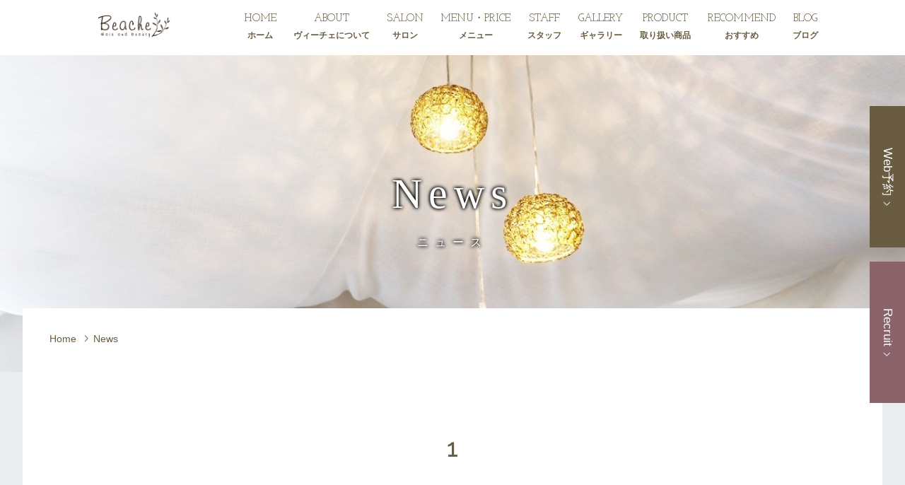

--- FILE ---
content_type: text/html; charset=utf-8
request_url: https://beache-hair.com/news?search_customizable_object_id=2&search_component_id=7&search_component_value=2%E5%8F%B7%E5%BA%97
body_size: 10998
content:
<!DOCTYPE html>
<html>
  <head>
    <meta charset="utf-8">
    <meta name="viewport" content="width=device-width,initial-scale=1">

          <title>お知らせ｜大高駅近くの美容室Beache（ヴィーチェ）</title>
<meta name="description" content="大高駅からすぐの美容室Beache（ヴィーチェ）からのお知らせを掲載しております。ご来店前にぜひご覧ください。">
<meta name="keywords" content="大高,名古屋市緑区,ヘッドスパ,ヘッドエステ,コタ取扱店,保育士在籍,お知らせ">
<link rel="shortcut icon" type="image/x-icon" href="">
<link rel="canonical" href="https://beache-hair.com/news?search_customizable_object_id=2&search_component_id=7&search_component_value=2%E5%8F%B7%E5%BA%97">
<meta name='last_page' content="1" />
<meta name="viewport" content="width=device-width">
<meta http-equiv= "Content-Type" content= "text/html; charset=utf-8"><meta charset= "utf-8">


    <link rel="stylesheet" media="all" href="/assets/singular/view-58218f874ee3fe77acf712e83cc70611.css" />
                <link rel="stylesheet" href="https://fonts.googleapis.com/css?family=Raleway:100,200,300" media="screen" charset="utf-8" >
<link rel="stylesheet" href="/css/2-5bbe43189672d1b714f41eb4454864ec.css" media="screen" charset="utf-8" >
<link rel="stylesheet" href="/css/3-9eb3f505e09e0a4494abce01a82798cc.css" media="screen" charset="utf-8" >
<link rel="stylesheet" href="/css/4-7c8cea9c4feaf03d45a9ab7697b8e156.css" media="screen" charset="utf-8" >
<link rel="stylesheet" href="/css/5-1ae491af25c9a0ea867d4f084a51b0e4.css" media="screen" charset="utf-8" >
<link rel="stylesheet" href="https://use.fontawesome.com/releases/v5.13.0/css/all.css" media="screen" charset="utf-8" >


    <script src="/assets/singular/view-584b010fdbb662e7154e86265a1e0197.js"></script>
                <script src="https://ajax.googleapis.com/ajax/libs/jquery/1.9.1/jquery.min.js" charset="utf-8"></script>
<script src='/js/2-2b711a5b4c1c712e0979da2efb830e85.js' charset='utf-8'></script>
<!-- Global site tag (gtag.js) - Google Analytics -->
<script async src="https://www.googletagmanager.com/gtag/js?id=G-2B76SFE2XP"></script>
<script>
    window.dataLayer = window.dataLayer || [];
    function gtag(){dataLayer.push(arguments);}
    gtag('js', new Date());
    
    gtag('config', 'G-2B76SFE2XP');
</script>


    <meta name="csrf-param" content="authenticity_token" />
<meta name="csrf-token" content="cGhVx1Bqbgczs4RbOevk8GBBiEYUlH9sML0iId8QCEM2fS4duKIoOyf9AcbLf6S6UuCOoJyY9v9GOnVZwiT8kg==" />
  </head>


  <body>
    <div id="wrapper">
        <div id="header" class="out-index">
            <div class="inner clearfix up-flex up-jc-sb">
                <!--      <h1>in'dex hair</h1>-->
                <h1 class="logo-box"><a href="/" target="_self"><img src="/upload/tenant_1/108fab8de7bd7abeea25a8a08e3fc21f.png" alt="Hair and beauty Beache（ヴィーチェ）"></a></h1>
                <div id="gnav">
                    <p class="gb"><span class="n">menu</span></p>
                    <div class="in">
                        <ul class="mnav">
                            <li><a href="/" target="_self">HOME<span class="ja">ホーム</span></a></li>
                            <li><a href="/about" target="_self">ABOUT<span class="ja">ヴィーチェについて</span></a></li>
                            <li><a href="/salon" target="_self">SALON<span class="ja">サロン</span></a></li>
                            <li><a href="/menu" target="_self">MENU・PRICE<span class="ja">メニュー</span></a></li>
                            <li><a href="/staff" target="_self">STAFF<span class="ja">スタッフ</span></a></li>
                            <li><a href="/style" target="_self">GALLERY<span class="ja">ギャラリー</span></a></li>
                            <li><a href="/product" target="_self">PRODUCT<span class="ja">取り扱い商品</span></a></li>
                            <li><a href="/recommend_menu" target="_self">RECOMMEND<span class="ja">おすすめ</span></a></li>
                            <li><a href="/blog" target="_self">BLOG<span class="ja">ブログ</span></a></li>
                            <li class="up-dn up-db@tb"><a href="/voice" target="_self">VOICE<span class="ja">お客様の声</span></a></li>
                            <li class="up-dn up-db@tb"><a href="/news" target="_self">NEWS<span class="ja">お知らせ</span></a></li>
                            <li class="up-dn up-db@tb"><a href="/contact" target="_self">CONTACT<span class="ja">お問い合わせ</span></a></li>
                        </ul>
                        <div data-ab-test-block="52116ff7fbaf82a7baf00fbbf1bcb478">
                            <div data-ab-test-contents="52116ff7fbaf82a7baf00fbbf1bcb478">
                                <div class="abtest-box">
                                    <p class="gnav-web-fix"><a href="https://beauty.hotpepper.jp/slnH000198267/coupon/" target="_blank" data-ab-test-conversion-button="">Web予約<img src="/import/tenant_1/160.16.90.25/html/images/bt_icon_white.png" alt="&gt;" width="6" height="10" title="&gt;"></a></p>
                                    <p class="gnav-recruit-fix"><a href="" target="_self" data-ab-test-conversion-button="">Recruit<img src="/import/tenant_1/160.16.90.25/html/images/bt_icon_white.png" alt="&gt;" width="6" height="10" title="&gt;"></a></p>
                                </div>
                            </div>
                            <div data-ab-test-contents="c88b4d681da72fa3ff95d8473890d62a">
                                <div class="abtest-box content2">
                                    <p class="gnav-web-fix"><a href="https://beauty.hotpepper.jp/slnH000198267/coupon/" target="_blank" data-ab-test-conversion-button="">Web予約<img src="/import/tenant_1/160.16.90.25/html/images/bt_icon_white.png" alt="&gt;" width="6" height="10" title="&gt;"></a></p>
                                    <p class="gnav-recruit-fix"><a href="/recruit" target="_self" data-ab-test-conversion-button="">Recruit<img src="/import/tenant_1/160.16.90.25/html/images/bt_icon_white.png" alt="&gt;" width="6" height="10" title="&gt;"></a></p>
                                </div>
                            </div>
                        </div>
                        <ul class="abtest-box2 flex">
                            <li><a href=""><img src="/import/tenant_1/160.16.90.25/html/images/bt_icon_white.png" alt="&gt;" width="6" height="10" title="&gt;">Web予約</a></li>
                            <li><a href="/recruit" target="_self"><img src="/import/tenant_1/160.16.90.25/html/images/bt_icon_white.png" alt="&gt;" width="6" height="10" title="&gt;">Recruit</a></li>
                        </ul>
                    </div>
                </div>
            </div>
        </div>
        <div id="main" class="blog">
            <div class="subtit">
                <h2>News<span class="n">ニュース</span>
                </h2>
                <p class="pic up-of-img45"><img src="/upload/tenant_1/process/aa8debaa5809260c63e4fde1c2aaa0c3.jpg" alt="ニュース" width="1600" height="610"></p>
            </div>
            <div class="w14w">
                <div class="w12i">
                    <ul class="pnav">
                        <li><a href="/" target="_self">Home</a></li>
                        <li>News</li>
                    </ul>
                    <div class="news-box">
                        <div class="newslist">
                        </div>
                        <div>
                            <div class="pagenav">
                                <ul class="flex_c">
                                    <li><a href="?search_customizable_object_id=2&amp;search_component_id=7&amp;search_component_value=2%E5%8F%B7%E5%BA%97&amp;page=1">1</a></li>
                                </ul>
                            </div>
                        </div>
                    </div>
                    <div id="side" class="clearfix">
                        <dl class="clearfix">
                            <dt>Category</dt>
                            <dd><a href="/news">すべて</a></dd>
                            <dd><a href="/news?search_customizable_object_id=2&amp;search_component_id=7&amp;search_component_value=%E5%A4%A7%E9%AB%98%E5%BA%97">大高店</a></dd>
                            <dd><a href="/news?search_customizable_object_id=2&amp;search_component_id=7&amp;search_component_value=2%E5%8F%B7%E5%BA%97">2号店</a></dd>
                        </dl>
                        <dl class="clearfix">
                            <dt>Archive</dt>
                        </dl>
                    </div>
                </div>
            </div>
        </div>
        <div id="footer">
            <div class="inner">
                <div class="footnav">
                    <ul>
                        <li><a href="/" target="_self">TOP</a></li>
                        <li><a href="/about" target="_self">ABOUT</a></li>
                        <li><a href="/salon" target="_self">SALON</a></li>
                        <li><a href="/menu" target="_self">MENU・PRICE</a></li>
                        <li><a href="/staff" target="_self">STAFF</a></li>
                        <li><a href="/style" target="_self">GALLERY</a></li>
                        <li><a href="/product" target="_self">PRODUCT</a></li>
                        <li><a href="/recommend_menu" target="_self">おすすめメニュー</a></li>
                        <li><a href="/blog" target="_self">BLOG</a></li>
                    </ul>
                    <ul>
                        <li><a href="/news" target="_self">NEWS</a></li>
                        <li><a href="/voice" target="_self">VOICE</a></li>
                        <li><a href="/recruit" target="_self">RECRUIT</a></li>
                        <li><a href="/contact" target="_self">CONTACT</a></li>
                    </ul>
                </div>
                <div class="footinfo">
                    <h2 class="footer-logoimg"><a href="/" target="_self"><img src="/upload/tenant_1/108fab8de7bd7abeea25a8a08e3fc21f.png" alt="Hair and beauty Beache（ヴィーチェ）" class=""></a></h2>
                    <p class="up-tac">愛知県名古屋市緑区大高町字町屋川59</p>
                    <p class="tel"><span class="s">TEL</span>052-693-5112</p>
                    <ul class="flex_c">
                        <li><a href="/contact" target="_self">Reserve<img src="/import/tenant_1/160.16.90.25/html/images/bt_icon_black.png" alt="&gt;" width="6" height="10" title="&gt;"></a></li>
                    </ul>
                </div>
                <p class="copy">© Beache株式会社(ヴィーチェ) All rights reserved.</p>
            </div>
        </div>
        <p class="totop"><a><i class="fas fa-chevron-up"></i></a></p>
    </div>
</body>

</html>


--- FILE ---
content_type: text/css
request_url: https://beache-hair.com/css/2-5bbe43189672d1b714f41eb4454864ec.css
body_size: 68870
content:
@charset "utf-8";
/* CSS Document */


/* resetcss */

body,
div,
dl,
dt,
dd,
ul,
ol,
li,
h1,
h2,
h3,
h4,
h5,
h6,
form,
input,
button,
p {
  margin: 0px;
  padding: 0px;
  font-size: 14px;
  /*font-family:"游明朝", YuMincho,"ヒラギノ明朝 ProN W3","Hiragino Mincho ProN","HG明朝", serif;*/
  font-family: "メイリオ", Meiryo, "ヒラギノ角ゴ ProN W3", "Hiragino Kaku Gothic Pro", Hiragino Kaku Gothic ProN, Hiragino Sans, "游ゴシック", YuGothic, 'ＭＳ Ｐゴシック', sans-serif;
  line-height: 160%;
  color: #333333;
}


/*フォント系*/

h2 {
  font-size: 45px;
}

h3 {
  font-size: 38px;
}

.fs-18 {
  font-size: 18px;
}

.fs-20 {
  font-size: 20px;
}

.fs-22 {
  font-size: 22px;
}

.fs-24 {
  font-size: 24px;
}

.fs-26 {
  font-size: 26px;
}

.fs-28 {
  font-size: 28px;
}

.fs-30 {
  font-size: 30px;
}

.fs-32 {
  font-size: 32px;
}

.fs-34 {
  font-size: 34px;
}

.fs-36 {
  font-size: 36px;
}

.bold {
  font-weight: bold;
}

.red {
  color: red;
}

.blue {
  color: blue;
}

.white {
  color: #fff;
}

/*クリアフィックス*/

.clearfix:after {
  content: "";
  display: block;
  clear: both;
}

.clearfix:before {
  display: block;
  content: "";
  clear: both;
}

.clearfix {
  display: inline-block;
}

* html .clearfix {
  height: 1%;
}

.clearfix {
  display: block;
}

.clear {
  clear: both;
}

iframe {
  max-width: 100%;
}

img {
  vertical-align: top;
  border: none;
  max-width: 100%;
  height: auto !important;
}

.bkimg {
  position: absolute;
  top: 0;
  left: 50%;
  -webkit-transform: translateX(-50%);
  -ms-transform: translateX(-50%);
  transform: translateX(-50%);
}

.bkimg img {
  width: 100%;
}

a {
  text-decoration: none;
  color: #333333;
}

a:hover {
  opacity: 0.6;
  color: inherit;
  text-decoration: none;
}

a[href*="tel"] {
  pointer-events: none;
}

a[data-href="#"] {
  border: solid red 5px;
  display: block;
  position: relative !important;
  opacity: 1;
}

a[data-href*="."] {
  border: solid red 5px;
  display: block;
  position: relative !important;
  opacity: 1;
}

a[data-href="#"]:hover:before {
  content: "リンクが設定されていない可能性があります。";
  position: absolute !important;
  width: 100%;
  bottom: 100%;
  color: red;
  font-weight: bold;
  background: #555;
  padding: 5px;
  font-size: 12px;
  -webkit-box-sizing: border-box;
  box-sizing: border-box;
}

a[data-href*="."]:hover:before {
  content: "外部リンクの可能性があります。リンクが飛ばない可能性がありますので注意してください。";
  position: absolute !important;
  width: 100%;
  bottom: 100%;
  color: red;
  font-weight: bold;
  background: #555;
  padding: 5px;
  font-size: 12px;
  -webkit-box-sizing: border-box;
  box-sizing: border-box;
}

[data-element-id][data-uk-slideshow]:hover:before {
  content: "※こちらは見たまま編集ができません。①画像をダブルクリック、②変更（歯車マーク）、③スライドショーから編集してください。";
  display: block;
  line-height: 1.8;
  font-weight: bold;
  color: red;
  clear: both;
  background: #4c4c4c;
  padding: 5px;
  text-align: left;
  position: relative;
  letter-spacing: 1px;
  z-index: 1000;
  font-size: 12px;
}

[data-collection-list-content]:hover:before {
  content: "※こちらは見たまま編集ができません。①ページのどこかをダブルクリック、②左下（もしくは左上）のCMSロゴをクリック、③画面右上のメニュー（三本線マーク）から「カスタムコンテンツ管理」をクリック、④編集したいカスタムコンテンツの一覧（三本線マーク）から記事投稿・記事編集ができます。";
  display: block;
  line-height: 1.8;
  font-weight: bold;
  color: red;
  clear: both;
  background: #4c4c4c;
  padding: 5px;
  text-align: left;
  position: relative;
  letter-spacing: 1px;
  z-index: 1000;
  font-size: 12px;
}

ul,
li {
  list-style: none;
  text-align: left;
  padding: 0;
  margin: 0;
}

dl,
dt,
dd {
  text-align: left;
  padding: 0;
  margin: 0;
}

/*トランスフォーム親*/

.tfm_p {
  position: relative;
}

/*左右中央寄せ*/

.tfm_x {
  position: absolute;
  top: 0;
  left: 50%;
  transform: translateX(-50%);
  -webkit-transform: translateX(-50%);
  -ms-transform: translateX(-50%);
}

/*上下中央寄せ*/

.tfm_y {
  position: absolute;
  top: 50%;
  left: 0%;
  transform: translateY(-50%);
  -webkit-transform: translateY(-50%);
  -ms-transform: translateY(-50%);
}

/*上下左右中央寄せ*/

.tfm_xy {
  position: absolute;
  top: 50%;
  left: 50%;
  transform: translate(-50%, -50%);
  -webkit-transform: translate(-50%, -50%);
  -ms-transform: translate(-50%, -50%);
}

/*トリミング*/

.trimming {
  width: 100%;
  position: relative;
  display: block;
  overflow: hidden;
  -webkit-box-sizing: border-box;
  box-sizing: border-box;
}

.trimming:after {
  display: block;
  content: "";
  padding-top: 100%;
  /*100%で正方形にカット。100%以下で横長、100%以上で縦長*/
}

/*フレックス*/

.flex {
  display: -webkit-box;
  display: -ms-flexbox;
  display: -webkit-flex;
  display: flex;
  -webkit-flex-wrap: wrap;
  -ms-flex-wrap: wrap;
  flex-wrap: wrap;
}

/*フレックスセンター*/

.flex_c {
  display: -webkit-box;
  display: -ms-flexbox;
  display: -webkit-flex;
  display: flex;
  -webkit-flex-wrap: wrap;
  -ms-flex-wrap: wrap;
  flex-wrap: wrap;
  -webkit-box-pack: center;
  -ms-flex-pack: justify;
  -webkit-justify-content: center;
  justify-content: center;
}

.flex > div[data-collection-list-content],
.flex_c > div[data-collection-list-content] {
  width: 100%;
}

.flex > div[data-recommend-collection-list-content],
.flex_c > div[data-recommend-collection-list-content] {
  width: 100%;
}

.flex .sec2 {
  width: 46%;
  margin: 0% 2% 4% 2%;
}

.flex_c .sec2 {
  width: 46%;
  margin: 0% 2% 4% 2%;
}

.flex .sec3 {
  width: 29%;
  margin: 0% 2% 4% 2%;
}

.flex_c .sec3 {
  width: 29%;
  margin: 0% 2% 4% 2%;
}

.flex .sec4 {
  width: 21%;
  margin: 0% 2% 4% 2%;
}

.flex_c .sec4 {
  width: 21%;
  margin: 0% 2% 4% 2%;
}
.flex .sec5 {
  width: 16%;
  margin: 0% 2% 4% 2%;
}

.flex_c .sec5 {
  width: 16%;
  margin: 0% 2% 4% 2%;
}

@media only screen and (max-width: 1024px) {
  img {
    max-width: 100% !important;
    height: auto !important;
  }
  h2 {
    font-size: 35px;
  }
  h3 {
    font-size: 28px;
  }
  a[href*="tel"] {
    pointer-events: initial !important;
  }
  .flex .sec3 {
    width: 29%;
    margin: 0% 2% 4% 2%;
  }
  .flex_c .sec3 {
    width: 29%;
    margin: 0% 2% 4% 2%;
  }
  .flex .sec4 {
    width: 29%;
    margin: 0% 2% 4% 2%;
  }
  .flex_c .sec4 {
    width: 29%;
    margin: 0% 2% 4% 2%;
  }
  .flex .sec5 {
    width: 46%;
    margin: 0% 2% 4% 2%;
  }
  .flex_c .sec5 {
    width: 46%;
    margin: 0% 2% 4% 2%;
  }


}

@media only screen and (max-width: 599px) {
  .flex .sec3 {
    width: 46%;
    margin: 0% 2% 4% 2%;
  }
  .flex_c .sec3 {
    width: 46%;
    margin: 0% 2% 4% 2%;
  }
  .flex .sec4 {
    width: 46%;
    margin: 0% 2% 4% 2%;
  }
  .flex_c .sec4 {
    width: 46%;
    margin: 0% 2% 4% 2%;
  }
}


#wrapper {
  max-width: 100%;
  overflow: hidden;
}


#footer {
  background: #343F50;
}
#footer .inner {
  max-width: 1000px;
  margin: 0 auto;
  width: 95%;
  padding: 35px 0 0 0;
}
#footer .footnav ul {
  text-align: center;
}
#footer .footnav li {
  display: inline-block !important;
  color: #fff;
  padding: 0 0 10px 0;
}
#footer .footnav li a {
  color: #fff;
}
#footer .footnav li:after {
  content: "|";
  display: inline-block !important;
  margin: 0 0.5em;

}
#footer .footnav li:first-child:before {
  content: "|";
  display: inline-block !important;
  margin: 0 0.5em;
}
#footer .footnav {
  padding: 0 0 40px 0;
}
#footer .footinfo h3 {
  text-align: center;
  color: #fff;
  font-size: 38px;
  font-weight: 200;
  font-family: 'Raleway', sans-serif;
}
#footer .footinfo h3 + p {
  text-align: center;
  color: #fff;
  padding: 0 0 15px 0;
}
#footer .footinfo .tel {
  text-align: center;
  color: #fff;
  font-size: 30px;
  font-family: Century Gothic, CenturyGothic, AppleGothic, sans-serif;
}
#footer .footinfo .tel .s {
  font-size: 20px;
  padding-right: 0.5em;
}
#footer .footinfo .tel a {
  color: #fff;
}
#footer .footinfo .tel {
  padding: 0 0 20px 0;
}
#footer .footinfo li {
  width: 180px;
  padding: 0 5px 5px 5px;
}
#footer .footinfo li a {
  display: block;
  border: 1px solid #fff;
  text-align: center;
  color: #fff;
  font-weight: 300;
  font-family: 'Raleway', sans-serif;
  font-size: 17px;
  padding: 8px 0;
}
#footer .footinfo li a img {
  vertical-align: middle;
  margin-left: 0.5em;
}
#footer .footinfo ul {
  padding-bottom: 35px;
}
#footer .copy {
  text-align: center;
  color: #fff;
  padding: 0 0 40px 0;
}
.totop {
  position: fixed;
  z-index: 99;
  bottom: 10px;
  right: 10px;
}

#header {
  width: 100%;
  position: fixed;
  top: 0;
  left: 0;
  background: rgba(255, 255, 255, 0.9);
  z-index: 100;
}
[data-element-id] #header{
  position: relative !important;
}

#header .inner {
  max-width: 1200px;
  margin: 0 auto;
  width: 98%;
}
#header h1 {
  float: left;
  font-size: 43px;
  font-family: 'Raleway', sans-serif;
  font-weight: 200;
  width: 20%;
  white-space: nowrap;
}
#header #gnav {
  float: right;
  width: 80%;

}
/* #header #gnav .in ul + p,
.home #gnav .in ul + p { */
.abtest-box p {
  display: block;
  width: 200px;
  position: fixed;
  left: 0;
  top: 200px;
  -webkit-transform: rotate(90deg);
  -ms-transform: rotate(90deg);
  transform: rotate(90deg);
  -webkit-transform-origin: left bottom;
  -ms-transform-origin: left bottom;
  transform-origin: left bottom;
  font-family: Century Gothic, CenturyGothic, AppleGothic, sans-serif;
}
/* #header #gnav ul + p a,
.home #gnav .in ul + p a { */
.abtest-box p a {
  color: #fff;
  line-height: 50px;
  color: #fff;
  background: #4D5766;
  font-size: 17px;
  display: block;
  text-align: center;

}
/* #header #gnav ul + p a img,
.home #gnav ul + p a img { */
.abtest-box p a img {
  vertical-align: middle;
  margin-left: 0.5em;
}
/* #header #gnav p + ul { */
.abtest-box2 {
  position: fixed;
  top: 84px;
  right: 0;
  -webkit-transform-origin: right bottom;
  -ms-transform-origin: right bottom;
  transform-origin: right bottom;
  -webkit-transform: rotate(-90deg);
  -ms-transform: rotate(-90deg);
  transform: rotate(-90deg);
}
/* #header #gnav p + ul li,
.home #gnav p + ul li { */
.abtest-box2 li {
  width: 200px;
  font-family: Century Gothic, CenturyGothic, AppleGothic, sans-serif;
}
/* #header #gnav p + ul li + li { */
.abtest-box2 li + li {
  padding-left: 48px;
}
/* #header #gnav p + ul li a,
.home #gnav p + ul li a { */
.abtest-box2 li a {
  color: #fff;
  line-height: 50px;
  color: #fff;
  background: #4D5766;
  font-size: 17px;
  display: block;
  text-align: center;

}
/* #header #gnav p + ul li a img,
.home #gnav p + ul li img { */
.abtest-box2 li img {
  -webkit-transform: rotate(-180deg);
  -ms-transform: rotate(-180deg);
  transform: rotate(-180deg);
  vertical-align: middle;
  margin-right: 0.5em;
}
#header #gnav .mnav {
  text-align: right;
  padding: 25px 0 25px 0;
}
#header #gnav .mnav li {
  display: inline-block !important;
  text-align: right;
  padding: 0 0 0 3.2%;
  font-family: 'Raleway', sans-serif;
  font-weight: 200;
  font-size: 16px;
}
#header #gnav .mnav li:first-child {
  padding-left: 0;
}

#header + #main {
  margin-top: 78px;
}
[data-element-id] #header + #main{
  margin-top: 0;
}

/* .home #gnav p {
  display: none;
} */
.home #gnav {
  width: 100%;
  position: relative;
  z-index: 100;
}
.home #gnav .mnav {
  max-width: 1000px;
  margin: 0 auto;
  width: 95%;
  padding: 25px 0;
  text-align: center;
}
.home #gnav .mnav li {
  display: inline-block !important;
  text-align: right;
  padding: 0 1.6% 0 1.6%;
  font-family: 'Raleway', sans-serif;
  font-weight: 200;
  font-size: 16px;
}
.home #gnav.fixed {
  position: fixed;
  top: 0;
  raight: 0;
  background: rgba(255, 255, 255, 0.9);
}
.btm {
  margin-bottom: 76px;
}
@media only screen and (max-width: 1024px) {
  #header #gnav .mnav li,
  .home #gnav .mnav li {
    display: block !important;
  }
  .btm {
    margin-bottom: 0;
  }
  .home #gnav.fixed {
    background: none;
  }
}

.subtit {
  position: relative;
  margin-bottom: -90px;
}
.subtit + div {
  position: relative;
  z-index: 1;
}
#main {
  overflow: hidden;
  background: #EAECED;
  padding-bottom: 60px;
}
.subtit .pic img {
  width: 100%;
  height: auto;
}
.subtit h2 {
  width: 95%;
  padding: 0 2.5%;
  text-align: center;
  top: 50%;
  position: absolute;
  transform: translateY(-50%);
  -webkit-transform: translateY(-50%);
  -ms-transform: translateY(-50%);
  color: #fff;
  font-size: 72px;
  font-weight: 200;
  font-family: 'Raleway', sans-serif;
  line-height: 120%;
  margin-top: -20px;
}
.subtit h2 .n {
  display: block;
  font-size: 16px;
  font-family: "游明朝", YuMincho, "ヒラギノ明朝 ProN W3", "Hiragino Mincho ProN", "HG明朝", serif;
  line-height: 110%;
  font-weight: normal;
}

.w14w {
  background: #fff;
  max-width: 1400px;
  margin: 0 auto;
  width: 95%;
  margin-bottom: 80px;
}

.w12i {
  max-width: 1200px;
  padding-left: 2.5%;
  padding-right: 2.5%;
  margin: 0 auto;
}

.pnav {
  padding: 30px 0 35px 0;
}
.pnav li {
  display: inline-block !important;
}
.pnav li + li:before {
  content: url(/import/tenant_1/160.16.90.25/html/images/bt_icon_black.png);
  display: inline-block !important;
  margin: 0 0.5em;
}

.h3s {
  font-size: 42px;
  font-weight: 100;
  font-family: 'Raleway', sans-serif;
  line-height: 140%;
  position: relative;

}
.h3s .n {
  font-weight: normal;
  font-size: 16px;
  display: block;
  font-family: "游明朝", YuMincho, "ヒラギノ明朝 ProN W3", "Hiragino Mincho ProN", "HG明朝", serif;
  line-height: 120%;
}
.h3s .w {
  position: relative;
  display: inline-block !important;
  padding: 0 0 10px 0;
}
.h3s .w:before {
  content: "";
  width: 10000%;
  margin-left: -9900%;
  height: 1px;
  background: #4D5766;
  position: absolute;
  bottom: 0;
  left: 0;
}
#header #gnav p.gb {
  display: none;
}
@media only screen and (max-width: 1024px) {
  .subtit {
    margin-bottom: -10px;
  }
  .subtit h2 {
    margin-top: -5px;
    font-size: 30px;
  }
  .subtit h2 .n {
    font-size: 14px;
  }
  .h3s {
    font-size: 24px;
  }
  .h3s .n {
    font-size: 14px;
  }
  #header {
    position: relative;
    background: none;
  }
  #header + #main {
    margin-top: 0;
  }
  #header #gnav,
  .home #gnav {
    position: fixed;
    top: 0;
    right: 0;
    width: 200px;
    height: 100%;
    background: none;
    -webkit-transform: translateX(200px);
    -ms-transform: translateX(200px);
    transform: translateX(200px);
    -webkit-transition: ease .5s;
    transition: ease .5s;
    padding: 0;
    z-index: 101;
    border: none;
    padding-bottom: 0;

  }

  #header #gnav .mnav,
  .home #gnav .mnav {
    display: block !important;
    padding: 0;
  }
  #header #gnav .mnav li,
  .home #gnav .mnav li {
    display: block !important;
    text-align: left;
    padding: 0;
  }
  /* #header #gnav .in ul + p,
  .home #gnav .in ul + p { */
  .abtest-box p {
    position: relative;
    left: auto;
    top: auto;
    -webkit-transform: rotate(0);
    -ms-transform: rotate(0);
    transform: rotate(0);
    font-family: 'Raleway', sans-serif;
    font-weight: 200;
    font-size: 16px;
    text-align: left;
    padding: 0;
    line-height: 160%;
    width: auto;
  }
  /* #header #gnav .in ul + p a,
  .home #gnav .in ul + p a { */
  .abtest-box p a {
    background: none;
    color: #333;
    text-align: left;
    padding: 8px 0 8px 34px;
    line-height: 160%;
    -webkit-box-sizing: border-box;
    box-sizing: border-box;
  }
  /* #header #gnav p + ul,
  .home #gnav p + ul { */
  .abtest-box2 {
    display: block !important;
    position: relative;
    left: auto;
    top: auto;
    -webkit-transform: rotate(0);
    -ms-transform: rotate(0);
    transform: rotate(0);
  }
  /* #header #gnav p + ul li,
  .home #gnav p + ul li { */
  .abtest-box2 li {
    width: 100%;
    display: block;
  }
  /* #header #gnav p + ul li a,
  .home #gnav p + ul li a { */
  .abtest-box2 li a {
    font-size: 14px;
    padding-left: 0;
  }
  #header #gnav p.gb,
  .home #gnav p.gb {
    display: block;
    position: absolute;
    width: 38px;
    height: 38px;
    top: 0;
    left: -44px;
    border: 1px solid #fff;
    background: #4D5766;
    cursor: pointer;
    opacity: 0.8;
    margin: 2px;
    box-shadow: 0px 0px 0px 2px #4D5766;
    -moz-box-shadow: 0px 0px 0px 2px #4D5766;
    -webkit-box-shadow: 0px 0px 0px 2px #4D5766;
  }

  #header #gnav li,
  .home #gnav li {
    float: none;
    width: auto;
    border-bottom: 1px dotted #cacad9;
    padding: 0 !important;
    margin-top: 0;
    margin-left: 0 !important;
    display: block !important;

  }
  #header #gnav ul li a,
  .home #gnav li a {
    height: auto;
    display: block !important;
    padding: 8px 0 8px 34px;
    font-size: 18px;
    line-height: 160%;
    letter-spacing: 1px;
  }



  #header #gnav.action,
  .home #gnav.action {
    -webkit-transform: translateX(0px);
    -ms-transform: translateX(0px);
    transform: translateX(0px);
  }
  #header #gnav p.gb span.n,
  .home #gnav p.gb span.n {
    display: block;
    background: #fff;
    height: 2px;
    width: 26px;
    text-indent: -9999px;
    padding: 0;
    top: 50%;
    left: 6px;
    margin-top: -1px;
    position: absolute;
  }
  #header #gnav p.gb span.n:before,
  .home #gnav p.gb span.n:before {
    display: block;
    content: "";
    background: #fff;
    height: 2px;
    width: 26px;
    position: absolute;
    top: -8px;
    left: 0;
  }
  #header #gnav p.gb span.n:after,
  .home #gnav p.gb span.n:after {
    display: block;
    content: "";
    background: #fff;
    height: 2px;
    width: 26px;
    position: absolute;
    top: 8px;
    left: 0;
  }
  #header #gnav.action p.gb span.n,
  .home #gnav.action p.gb span.n {
    -webkit-transform: rotate(-45deg);
    -ms-transform: rotate(-45deg);
    transform: rotate(-45deg);
    -webkit-transition: ease .10s;
    transition: ease .10s;
  }
  #header #gnav.action p.gb span.n:after,
  #header #gnav.action p.gb span.n:before,
  .home #gnav.action p.gb span.n:after,
  .home #gnav.action p.gb span.n:before {
    -webkit-transform: rotate(90deg);
    -ms-transform: rotate(90deg);
    transform: rotate(90deg);
    top: 0;
    left: 0;
  }
  #header #gnav .in,
  .home #gnav .in {
    display: block;
    width: auto;
    height: 100%;
    overflow-y: auto;
    background: #FFF;
    padding: 0;
  }

  .overlay:after {
    content: "";
    width: 100%;
    height: 100%;
    background: #000;
    position: fixed;
    top: 0;
    left: 0;
    opacity: 0.3;
    z-index: 99;
  }
  #header #gnav li a:hover::before,
  #header #gnav li.st a::before {
    bottom: auto;
    left: auto;
    right: 10px;
    top: 50%;
    margin-top: -3px;

  }
}

/*menu*/

.menu1 h3 {
  margin-bottom: 65px;
}
.menu1 .left {
  float: left;
  width: 40%;

}
.menu1 .right {
  float: right;
  width: 40%;
}
.menu1 h4 {
  font-size: 30px;
  font-family: 'Raleway', sans-serif;
  font-weight: 100;
  padding: 0 0 20px 0;
}
.menu1 .box dt {
  float: left;
  width: 85%;
}
.menu1 .box dt + dd {
  text-align: right;
  width: 14%;
  float: right;
}
.menu1 .box dl {
  padding: 0 0 30px 0;
}
.menu1 .box {
  padding-bottom: 50px;
}
.menu1 {
  padding-bottom: 20px;
}
@media only screen and (max-width: 1024px) {
  .menu1 .left,
  .menu1 .right {
    float: none;
    width: auto;
    max-width: 400px;
    margin: 0 auto;
  }
  .menu1 h4 {
    font-size: 24px;
  }
}

@media only screen and (max-width: 599px) {
  .menu1 .box dt {
    width: 100%;
  }
  .menu1 .box dt + dd {
    width: 100%;
  }
}
/*home*/
/* .home #gnav p + ul { */
.abtest-box2 {
  display: none;
}
.home-head .slide img {
  width: 100%;
}

.home-head {
  position: relative;
}

.home-head .tit {
  max-width: 95%;
  text-align: center;
  position: absolute;
  top: 50%;
  left: 50%;
  transform: translate(-50%, -50%);
  -webkit-transform: translate(-50%, -50%);
  -ms-transform: translate(-50%, -50%);
}
.home-head .tit h1 {
  font-size: 72px;
  color: #fff;
  font-weight: 200;
  font-family: 'Raleway', sans-serif;
}
.home-head .tit p {
  font-size: 17px;
  font-family: "游明朝", YuMincho, "ヒラギノ明朝 ProN W3", "Hiragino Mincho ProN", "HG明朝", serif;
  color: #fff;
  line-height: 110%;
}
.home-head dl {
  position: absolute;
  top: 30px;
  right: 30px;
}
.home-head dl dt {
  display: inline-block !important;
  vertical-align: middle;
}
.home-head dl dd {
  display: inline-block !important;
  width: 180px;
  padding: 0 0 0 5px;
}
.home-head dl dd a {
  display: block;
  border: 1px solid #fff;
  text-align: center;
  color: #fff;
  font-weight: 300;
  font-family: 'Raleway', sans-serif;
  font-size: 17px;
  padding: 8px 0;
}
.home-head dl dd a img {
  vertical-align: middle;
  margin-left: 0.5em;
}
.home-head dl dt {
  font-size: 29px;
  font-family: Century Gothic, CenturyGothic, AppleGothic, sans-serif;
}
.home-head dl dt a {
  color: #fff;
}
.home-head dl dt .s {
  font-size: 19px;
}

.home #main {
  background: none;
}
@media only screen and (max-width: 1024px) {
  .home-head dl dd {
    display: none !important;
  }
  .home-head dl {
    right: 60px;
    top: 10px;
  }
  .home-head dl dt {
    font-size: 24px;
  }
  .home-head dl dt .s {
    font-size: 14px;
  }
  .home-head .tit h1 {
    font-size: 36px;
  }
  .home-head .tit {
    width: 100%;
    margin-top: 20px;
  }
  .home-head .tit p {
    font-size: 14px;
  }
}
@media only screen and (max-width: 599px) {
  .home-head .tit p {
    font-size: 12px;
    letter-spacing: -0.5px;
  }
}
.home-concept {
  overflow: hidden;
  position: relative;
}
.w10 {
  max-width: 1000px;
  margin: 0 auto;
  width: 95%;
}
.home-concept .w10 {
  position: relative;
  z-index: 1;
  padding: 100px 0 100px 0;
}
.home-concept .bkimg {
  width: 100%;
  height: 100%;
}

.h3h {
  text-align: center;
  font-size: 16px;
  font-weight: normal;
  font-family: "游明朝", YuMincho, "ヒラギノ明朝 ProN W3", "Hiragino Mincho ProN", "HG明朝", serif;
}
.h3h strong {
  display: block;
  font-weight: 100;
  font-family: 'Raleway', sans-serif;
  font-size: 41px;
  line-height: 120%;
  padding-bottom: 3px;
}
.home-concept h3 {
  padding-bottom: 50px;
}
.home-concept p {
  text-align: center;
  line-height: 210%;
}
.hmore {
  text-align: center;
}
.hmore img {
  vertical-align: middle;
  margin-left: 1em;
}
.home-concept .hmore {
  padding-top: 40px
}
@media only screen and (max-width: 1024px) {
  .h3h {
    font-size: 14px;
  }
  .h3h strong {
    font-size: 30px;
  }
}

.home-news {
  max-width: 800px;
  margin: 0 auto;
  padding: 90px 0 120px 0;
  width: 95%;
}
.home-news h3 {
  padding-bottom: 45px;
}
.home-news .table {
  padding-bottom: 60px;
  border-top: 1px solid #999999;
}
.home-news dt {
  float: left;
  font-weight: bold;
}
.home-news dd {
  padding: 0 0 0 130px;
}
.home-news dl {
  padding: 20px 0;
  border-bottom: 1px solid #999999;
}
@media only screen and (max-width: 599px) {
  .home-news {
    padding-top: 0;
  }
  .home-news dt {
    float: none;
  }
  .home-news dd {
    padding-left: 0;
  }
}

.home-trouble {
  position: relative;
  overflow: hidden;
  background: #25282e;
}
.home-trouble .w10 {
  position: relative;
  z-index: 1;
  padding: 100px 0 80px 0;
  text-align: right;
}
.home-trouble .bkimg {
  width: 100%;
  height: 100%;
}
.home-trouble h3 {
  color: #fff;
  text-align: left;
  padding-bottom: 40px;

}
.home-trouble .in {
  display: inline-block !important;
}
.home-trouble li {
  font-size: 18px;
  background: url(/import/tenant_1/160.16.90.25/html/images/top/icon_01.png) 0 0 no-repeat;
  padding: 5px 0 20px 40px;
  color: #fff;
}
.home-trouble .w10 p {
  text-align: left;
  color: #fff;
  padding: 0 0 20px 0;
}
.home-trouble .w10 .hmore a {
  color: #fff;
}
.home-trouble .w10 .hmore {
  padding-top: 40px;
}

.home-style {
  padding: 100px 0 100px 0;
  max-width: 1200px;
  margin: 0 auto;
  width: 95%;
}
.home-style h3 {
  padding-bottom: 45px;
}
.home-style .slider .slick-list li {
  width: 31.33%;
  margin: 0 3% 0 0;
}
.home-style .slider .slick-list li:nth-child(3n+3) {
  margin-right: 0;
}
.home-style .in {
  position: relative;
}
.home-style .in .next {
  position: absolute;
  top: 50%;
  right: -60px;
  transform: translateY(-50%);
  -webkit-transform: translateY(-50%);
  -ms-transform: translateY(-50%);
}
.home-style .in .prev {
  position: absolute;
  top: 50%;
  left: -60px;
  transform: translateY(-50%);
  -webkit-transform: translateY(-50%);
  -ms-transform: translateY(-50%);
}

.home-style .slidenav {
  padding: 35px 0 65px 0;
}
.home-style .slidenav li {
  width: 10px;
  height: 10px;
  text-indent: -9999px;
  background: #d8dade;
  margin: 0 5px;
  border-radius: 50%;
}
@media only screen and (max-width: 1024px) {
  .home-style .in .next {
    right: -5px;
    max-width: 12px;
  }
  .home-style .in .prev {
    left: -5px;
    max-width: 12px;
  }
}

.home-eye {
  max-width: 1200px;
  margin: 0 auto 130px auto;
  width: 95%;
}
.home-eye a {
  display: inline-block !important;
  position: relative;
  overflow: hidden;
  width: 100%;
}
.home-eye a:before {
  content: "";
  position: absolute;
  top: 13px;
  left: 13px;
  bottom: 13px;
  right: 13px;
  -webkit-box-shadow: 0px 0px 0px 5px rgba(255, 255, 255, 0.6);
  box-shadow: 0px 0px 0px 5px rgba(255, 255, 255, 0.6);
  z-index: 2;
}

.home-eye a .w {
  color: #fff;
  font-size: 16px;
  position: absolute;
  background: rgba(77, 87, 102, 0.7);
  height: 100%;
  -webkit-box-sizing: border-box;
  box-sizing: border-box;
  padding: 8% 7.5% 0 7.5%;
  -webkit-transform: skewX(15deg);
  -ms-transform: skewX(15deg);
  transform: skewX(15deg);
  font-family: "游明朝", YuMincho, "ヒラギノ明朝 ProN W3", "Hiragino Mincho ProN", "HG明朝", serif;
  -webkit-transform-origin: left bottom;
  -ms-transform-origin: left bottom;
  transform-origin: left bottom;
}
.home-eye a .m {
  display: inline-block !important;
  -webkit-transform: skewX(-15deg);
  -ms-transform: skewX(-15deg);
  transform: skewX(-15deg);
}
.home-eye a .w strong {
  font-size: 36px;
  font-weight: 100;
  font-family: 'Raleway', sans-serif;
  margin-right: 1em;
}
.home-eye a .w img {
  vertical-align: middle;
  margin-top: -5px;
  margin-left: 1em;
  min-width: 0;
}
@media only screen and (max-width: 1024px) {
  .home-eye a .w strong {
    font-size: 25px;
  }
  .home-eye a .w {
    font-size: 14px;
    padding-top: 6%;
  }
}
@media only screen and (max-width: 599px) {
  .home-eye img {
    min-width: 500px;
  }
  .home-eye a .w {
    padding-top: 30px;
    padding-left: 30px;
  }
  .home-eye a .w strong {
    margin-right: 0.5em;
  }
}

.home-staff {
  position: relative;
  padding: 100px 0 100px 0;
}
.home-staff:before {
  content: "";
  width: 100%;
  height: 50%;
  background: #eaeced;
  z-index: -1;
  position: absolute;
  top: 0;
  left: 0;
}
.home-staff h3 {
  padding-bottom: 45px;
}
.home-staff .slidewrap {
  max-width: 1200px;
  margin: 0 auto 75px auto;
  width: 95%;
  position: relative;

}
.home-staff .slidewrap dl {
  width: 32.5%;
  -webkit-box-sizing: border-box;
  box-sizing: border-box;
  border: 5px solid #4d5766;
  margin: 0 1.25% 0 0;
  background: #fff;
}
.home-staff .slidewrap dl:nth-child(3n+3) {
  margin-right: 0;
}
.home-staff .slidewrap dd img {
  width: 100%;
  height: auto;
}
.home-staff .slidewrap dt {
  text-align: center;
  color: #fff;
  background: #4d5766;
  font-size: 22px;
  line-height: 120%;
  padding: 20px 0;
}
.home-staff .slidewrap dt .p {
  display: block;
  font-size: 14px;
}
.home-staff .slidewrap dt .e {
  font-size: 14px;
  display: block;
}
.home-staff .slidewrap .next {
  position: absolute;
  top: 50%;
  right: -60px;
  transform: translateY(-50%);
  -webkit-transform: translateY(-50%);
  -ms-transform: translateY(-50%);
}
.home-staff .slidewrap .prev {
  position: absolute;
  top: 50%;
  left: -60px;
  transform: translateY(-50%);
  -webkit-transform: translateY(-50%);
  -ms-transform: translateY(-50%);
}
@media only screen and (max-width: 1024px) {
  .home-staff .slidewrap .next {
    right: 7px;
    max-width: 12px;
    margin-top: -20px;
  }
  .home-staff .slidewrap .prev {
    left: 7px;
    max-width: 12px;
    margin-top: -20px;
  }
}
@media only screen and (max-width: 599px) {
  .home-staff .slidewrap dl {}
  .home-staff .slidewrap .in {
    width: 150%;
  }
  .home-staff .slidewrap {
    overflow: hidden;
  }
  .home-staff .slidewrap dt {
    font-size: 16px;
  }
}

.home-recruit {
  background: #343f50;
  position: relative;
  overflow: hidden;
}
.home-recruit .bkimg {
  opacity: 0.3;
  width: 100%;
  height: 100%;
}
.home-recruit .w10 {
  position: relative;
  z-index: 1;
  padding: 60px 0 60px 0;
}
.home-recruit .w10 h3 {
  color: #fff;
  padding: 0 0 35px 0;
}
.home-recruit .w10 p {
  text-align: center;
  color: #fff;
  padding: 0 0 20px 0;
  line-height: 210%;
}
.home-recruit .w10 .hmore a {
  color: #fff;
}
.home-recruit .w10 .hmore {
  padding-top: 30px;
}

.home-blog {
  max-width: 1200px;
  margin: 0 auto;
  width: 95%;
  padding: 100px 0 120px 0;
}
.home-blog h3 {
  padding-bottom: 60px;
}
.home-blog dl {
  width: 31.33%;
  margin: 0 3% 30px 0;
}
.home-blog dt .d {
  display: block;
  font-weight: bold;
}
.home-blog dt {
  padding: 5px 0 0 0;
  letter-spacing: -0.5px;
}
.home-blog .list {
  padding-bottom: 40px;
}
.home-blog dl:nth-child(3n+3) {
  margin-right: 0;
}
.home-salon {
  background: #eaeced;
}
.home-salon .left {
  float: left;
  width: 50%;
}
.home-salon .right {
  float: right;
  width: 50%;
}
.home-salon .right img {
  width: 100%;
  height: auto;
}
.home-salon .left .in {
  -webkit-box-sizing: border-box;
  box-sizing: border-box;
  max-width: 600px;
  width: 100%;
  padding: 60px 2.5% 40px 2.5%;
  float: right;
}
.home-salon .left h3 {
  text-align: left;
  padding-bottom: 40px;
}
.home-salon .left dt {
  font-weight: bold;
  float: left;
}
.home-salon .left dd {
  padding: 0 0 0 95px;
}
.home-salon .left dl {
  padding-bottom: 15px;
}
.home-salon .left .hmore {
  padding-top: 30px;
}
.home-salon #map {
  width: 100%;
  height: 350px;
}
@media only screen and (max-width: 599px) {
  .home-blog dl {
    width: 48%;
    margin-left: 1%;
    margin-right: 1% !important;
  }
  .home-salon .right {
    width: 100%;
    float: none;
  }
  .home-salon .left {
    width: auto;
    float: none;
  }
  .home-salon .left .in {
    width: 95%;
    margin: 0 auto;
    padding-left: 0;
    padding-right: 0;
    float: none;
  }
}

.home-insta {
  padding: 100px 0 60px 0;
}
.home-insta h3 {
  padding-bottom: 45px;
}
.home-insta .hmore {
  padding-top: 50px;
}
.home-insta li {
  margin: 0 1% 1% 0;
  width: 19.2%;
}
.home-insta li:nth-child(5n+5) {
  margin-right: 0;
}

/*staff*/

.stafflist h3 {
  margin-bottom: 55px;
}
.stafflist dl {
  width: 31.33%;
  margin: 0 11% 90px 0;
}
.stafflist dl:nth-child(3n+3) {
  margin-right: 0;
}
.stafflist dt {
  text-align: center;
  padding: 20px 0 20px 0;
  font-size: 22px;
  line-height: 130%;
}
.stafflist dt .p {
  display: block;
  font-size: 14px;
}
.stafflist dt .e {
  font-size: 18px;
  display: block;
  font-weight: 100;
  font-family: 'Raleway', sans-serif;
}
.stafflist {
  padding-bottom: 1px;
}
@media only screen and (max-width: 1024px) {
  .stafflist dt {
    font-size: 18px;
  }
  .stafflist dt .e {
    font-size: 16px;
  }
}
@media only screen and (max-width: 599px) {
  .stafflist dl {
    width: 48%;
    margin-left: 1%;
    margin-right: 1% !important;
  }
}

.staff1 .pic {
  float: left;
  width: 39.91%;
  padding-bottom: 20px;
}
.staff1 .tbox {
  width: 50%;
  float: right;
  padding-bottom: 20px;
}

.staff1 .tbox h3 {
  font-size: 26px;
  line-height: 120%;
  font-weight: normal;
  position: relative;
  padding-bottom: 5px;
  margin-bottom: 55px;
}
.staff1 .tbox h3:before {
  content: "";
  position: absolute;
  bottom: 0;
  left: 0;
  width: 100%;
  max-width: 365px;
  height: 1px;
  background: #4d5766;
  margin-left: -38%;
}
.staff1 .tbox h3 .e {
  color: #666;
  font-weight: 100;
  display: block;
  font-family: 'Raleway', sans-serif;
  font-size: 18px;
}
.staff1 .tbox h3 .p {
  display: block;
  font-size: 18px;
  color: #666;
  padding: 0 0 15px 0;
}
.staff1 .tbox .txt p {
  padding: 0 0 20px 0;
  color: #999999;
  line-height: 210%;
}
.staff1 .tbox .txt {
  padding-bottom: 70px;
}
.staff1 .tbox .table {
  border-top: 1px solid #cccccc;
  border-bottom: 1px solid #ccc;
  padding: 20px 0 70px 0;
}
.staff1 .tbox dt {
  font-size: 18px;
  padding: 0 0 10px 0;
}
.staff1 .tbox dd {
  color: #999;
}
.staff1 .tbox dl {
  padding-bottom: 25px;
}
.staff1 {
  padding-bottom: 50px;
}

.staff2 h3 {
  padding-bottom: 55px;
}
.staff2 li {
  width: 22.58%;
  margin: 0 3.22% 20px 0;
}
.staff2 li:nth-child(4n+4) {
  margin-right: 0;
}
.staff2 ul {
  padding-bottom: 35px;
}
.hmore.back img {
  margin-left: 0;
  margin-right: 1em;
}
.staff2 {
  padding-bottom: 95px;
}
@media only screen and (max-width: 1024px) {
  .staff1 .tbox h3 {
    font-size: 18px;
    margin-bottom: 30px;
  }
  .staff1 .tbox h3 .p {
    font-size: 14px;
  }
  .staff1 .tbox h3 .e {
    font-size: 14px;
  }
  .staff1 .tbox dt {
    font-size: 16px;
  }
}
@media only screen and (max-width: 599px) {
  .staff1 .pic {
    float: none;
    width: auto;
    text-align: center;
  }
  .staff1 .tbox {
    float: none;
    width: auto;
  }
  .staff2 li {
    width: 48%;
    margin-left: 1%;
    margin-right: 1% !important;
    margin-bottom: 1%;
  }
  .staff1 .tbox h3:before {
    margin-left: 0;
  }
}

/*salon*/
.salon .subtit h2 {
  color: #343f50;
}
.salon1 .pic {
  float: right;
  width: 47.5%;
  padding: 0 0 20px 0;
}
.salon1 .tbox {
  float: left;
  width: 50%;
}
.salon1 .tbox h3 {
  margin-bottom: 55px;
}
.salon1 .tbox dt {
  float: left;
  font-size: 18px;
  font-weight: bold;
}
.salon1 .tbox dd {
  padding: 0 0 0 175px;
  font-size: 16px;
  color: #999;
}

.salon1 .tbox dd a {
  color: #999;
}
.salon1 .tbox dl {
  padding-bottom: 20px;
}
.salon1 {
  padding-bottom: 80px;
}

.salon2 .w12i {
  padding-top: 70px;
}
.salon2 h3 {
  margin-bottom: 15px;
}
.salon2 h3 + p {
  color: #999999;
  padding: 0 0 70px 0;
}

.salon2 li {
  width: 30.33%;
  margin: 0 4.5% 20px 0;
}
.salon2 li:nth-child(3n+3) {
  margin-right: 0;
}
.salon2 .box {
  padding-bottom: 60px;
}

.salon3 h3 + p {
  color: #999999;
  padding: 0 0 70px 0;
}
.salon3 .w12i {
  padding-top: 70px;
}
.salon3 h3 {
  margin-bottom: 15px;
}
.salon3 {
  margin-bottom: 0;
}
.salon3 + #map {
  width: 100%;
  height: 350px;
}
#main.salon {
  padding-bottom: 0;
}
@media only screen and (max-width: 1024px) {
  .salon1 .tbox dt {
    font-size: 16px;
  }
  .salon1 .tbox dd {
    font-size: 14px;
    padding-left: 110px;
  }
}
@media only screen and (max-width: 599px) {
  .salon1 .pic {
    float: none;
    width: auto;
    text-align: center;
  }
  .salon1 .tbox {
    float: none;
    width: auto;
  }
  .salon2 li {
    width: 48%;
    margin-left: 1%;
    margin-right: 1% !important;
  }
  .salon1 .tbox dt {
    float: none;
  }
  .salon1 .tbox dd {
    padding-left: 0;
  }
}

/*concept*/

.concept .subtit h2 {
  color: #343f50;
}
.concept1 {
  padding-bottom: 100px;
}
.concept1 .pic {
  padding: 40px 0 60px 0;
}
.concept1 h3 {
  margin-bottom: 50px;
}
.concept1 .txt p {
  font-size: 20px;
  color: #999999;
  line-height: 210%;
  padding: 0 0 25px 0;
}
.concept1 .txt {
  padding-bottom: 40px;
}
.concept1 li {
  width: 22.58%;
  margin: 0 3.22% 30px 0;
}
.concept1 li:nth-child(4n+4) {
  margin-right: 0;
}
@media only screen and (max-width: 1024px) {
  .concept1 .txt p {
    font-size: 14px;
    padding-bottom: 20px;
  }
}
@media only screen and (max-width: 599px) {
  .concept1 li {
    width: 48%;
    margin-left: 1%;
    margin-right: 1% !important;
  }
}

/*recruit*/

.recruit .subtit h2 {
  color: #343f50;
}

.rec1 .w10i {
  max-width: 1000px;
  margin: 0 auto;
}
.rec1 h3 {
  margin-bottom: 75px;
}

.rec1 h4 {
  font-size: 28px;
  color: #999;
  font-weight: normal;
  padding: 0 0 20px 30px;
}
.rec1 h4 .n {
  font-size: 50px;
  font-weight: 100;
  font-family: 'Raleway', sans-serif;
  padding-right: 0.5em;
}


.rec1 .box {
  border: 1px solid #343f50;
  margin-bottom: 75px;
  padding-bottom: 20px;
}
.rec1 h4 {
  margin-top: -30px;
}
.rec1 h4 .w {
  background: #fff;
  display: inline-block !important;
  position: relative;
  z-index: 1;
  padding: 0 1em;
}
.rec1 .box p {
  padding: 0 1.5em 20px 5%;
  color: #999;
}

.rec2 .left {
  float: left;
  width: 24.16%;
}

.rec2 .tbox {
  float: right;
  width: 69.16%;
}
.rec2 .tbox .box {
  border: 1px solid #343f50;
  margin-bottom: 75px;
  padding-bottom: 20px;
}
.rec2 .tbox .box h4 {
  font-size: 28px;
  color: #999;
  font-weight: normal;
  padding: 0 0 20px 0;
  margin-top: -30px;
}
.rec2 .tbox .box h4 .n {
  font-size: 50px;
  font-weight: 100;
  font-family: 'Raleway', sans-serif;
  padding-right: 0.5em;
}

.rec2 .tbox .box h4 .w {
  background: #fff;
  display: inline-block !important;
  position: relative;
  z-index: 1;
  padding: 0 1em 0 0;
  margin-left: -0.5em;
}
.rec2 .tbox .box p {
  padding: 0 1.5em 20px 5%;
  color: #999;
}

.rec2 .more {
  text-align: center;
}
.rec2 .more a {
  width: 100%;
  max-width: 755px;
  background: #EAECED;
  color: #2C2F4F;
  font-size: 16px;
  display: inline-block !important;
  padding: 35px 0;
  border-radius: 20px;
}
.rec2 {
  padding-bottom: 160px;
}

.rec2 .left dt {
  text-align: center;
  color: #999999;
  font-size: 16px;
  padding: 10px 0 20px 0;
}
.rec2 .left dt .p {
  display: block;
  font-size: 14px;
}

@media only screen and (max-width: 1024px) {
  .rec1 h4 .n,
  .rec2 .tbox .box h4 .n {
    font-size: 30px;
  }
  .rec1 h4,
  .rec2 .tbox .box h4 {
    font-size: 18px;
    margin-top: -20px;
  }
}
@media only screen and (max-width: 599px) {
  .rec2 .left {
    float: none;
    width: auto;
  }
  .rec2 .left dd {
    text-align: center;
  }
  .rec2 .tbox {
    width: auto;
    float: none;
    padding-top: 50px;
  }
  .rec2 .tbox .box h4 .n {
    display: block;
  }
  .rec2 .tbox .box h4 {
    margin-top: -40px;
  }
}
.w12 {
  max-width: 1200px;
  margin: 0 auto;
  width: 95%;
}

.rec3 {
  padding: 70px 0 60px 0;
}
.rec3 h3 {
  margin-bottom: 70px;
}

.rec3 .box div.clearfix {
  float: right;
  width: 79.58%;
}
.rec3 .time {
  float: left;
  width: 20.41%;
  position: relative;
  z-index: 1;
}
.rec3 .time .t {
  width: 95%;
  -webkit-box-sizing: border-box;
  box-sizing: border-box;
  max-width: 143px;
  border: #808080 1px solid;
  background: #fff;
  text-align: center;
  display: inline-block !important;
  color: #999;
  padding: 5px 0;
}

.rec3 .pic {
  float: right;
  width: 29.47%;
  padding: 0 0 20px 0;
}
.rec3 .tbox {
  width: 67.36%;
  float: left;
}
.rec3 .tbox h4 {
  font-size: 18px;
  color: #2C2F4F;
  padding: 0 0 25px 0;
}
.rec3 .tbox p {
  padding: 0 0 20px 0;
  color: #999;
}
.rec3 .box {
  padding-bottom: 80px;
  position: relative;
}
.rec3 .box:before {
  content: "";
  width: 1px;
  height: 100%;
  background: #2C2F4F;
  position: absolute;
  top: 0;
  left: 5.83%;
}
.rec3 .box:last-child:before {
  display: none;
}
.rec3 .box + .box div.clearfix:before {
  content: url(/import/tenant_1/160.16.90.25/html/images/recruit/icon_01.gif);
  top: -70px;
  left: 50%;
  position: absolute;
  -webkit-transform: translateX(-50%);
  -ms-transform: translateX(-50%);
  transform: translateX(-50%);
}
@media only screen and (max-width: 1024px) {
  .rec3 .tbox h4 {
    font-size: 16px;
  }
}
@media only screen and (max-width: 599px) {
  .rec3 .box div.clearfix {
    width: 78%;
  }
  .rec3 .pic {
    float: none;
    width: auto;
    text-align: center;
  }
  .rec3 .tbox {
    width: auto;
    float: none;
  }
}


.rec4 .w12i {
  padding-top: 70px;
}
.rec4 h3 {
  margin-bottom: 70px;
}

.rec4 .hyou {
  max-width: 920px;
  margin: 0 auto;
  padding-bottom: 120px;
}
.rec4 .hyou dl {
  width: 13.04%;
  background: #A7BAC6;
  margin: 0 8.7% 0 0;
  min-height: 200px;
  position: relative;
}
.rec4 .hyou dt {
  font-size: 18px;
  color: #999;
  font-weight: bold;
  position: absolute;
  top: -30px;
  left: 50%;
  width: 200%;
  text-align: center;
  transform: translateX(-50%);
  -webkit-transform: translateX(-50%);
  -ms-transform: translateX(-50%);
}
.rec4 .hyou dd {
  font-size: 18px;
  font-weight: bold;
  color: #999;
  position: absolute;
  bottom: -30px;
  right: 0;
}
.rec4 .hyou dl:last-child {
  margin-right: 0;
}
.rec4 .hyou dl:nth-child(1) {
  margin-top: 405px;
}
.rec4 .hyou dl:nth-child(2) {
  margin-top: 305px;
  background: #7F91A0;
}
.rec4 .hyou dl:nth-child(3) {
  margin-top: 205px;
  background: #617487;
}
.rec4 .hyou dl:nth-child(4) {
  margin-top: 105px;
  background: #617487;
}
.rec4 .hyou dl:nth-child(5) {
  background: #343F50;
}
@media only screen and (max-width: 1024px) {
  .rec4 .hyou dt {
    font-size: 12px;
    line-height: 120%;
  }
  .rec4 .hyou dd {
    font-size: 12px;
  }
  .rec4 .hyou dl:last-child {
    margin-right: 0;
  }
  .rec4 .hyou dl:nth-child(1) {
    margin-top: 200px;
  }
  .rec4 .hyou dl:nth-child(2) {
    margin-top: 150px;
  }
  .rec4 .hyou dl:nth-child(3) {
    margin-top: 100px;
  }
  .rec4 .hyou dl:nth-child(4) {
    margin-top: 50px;
  }
  .rec4 .hyou dl {
    min-height: 100px;
  }

}


.rec4 .list {
  max-width: 830px;
  margin: 0 auto;
  padding-bottom: 80px;
}

.rec4 .list .box {
  border: 1px solid #343f50;
  margin-bottom: 75px;
  padding-bottom: 20px;
}

.rec4 .list .box h4 {
  font-size: 40px;
  color: #999;
  font-weight: 100;
  padding: 0 0 20px 0;
  margin-top: -30px;
  font-family: 'Raleway', sans-serif;
}
.rec4 .list .box h4 .w {
  background: #fff;
  display: inline-block !important;
  position: relative;
  z-index: 1;
  padding: 0 1em 0 0;
  margin-left: -0.5em;
}
.rec4 .list .box h4 .n {

  font-size: 50px;
}
.rec4 .list .box p {
  padding: 0 1.5em 20px 5%;
  color: #999;
}

.rec5 h3 {
  font-size: 30px;
  font-family: "メイリオ", Meiryo, "ヒラギノ角ゴ ProN W3", "Hiragino Kaku Gothic Pro", Hiragino Kaku Gothic ProN, Hiragino Sans, "游ゴシック", YuGothic, 'ＭＳ Ｐゴシック', sans-serif;
  margin-bottom: 25px;
}
.rec5 h3 + p {
  color: #999;
  padding: 0 0 80px 0;
}
.rec5 {
  padding: 70px 0 0 0;
}

.rec5 dt {
  float: left;
  font-size: 15px;
}
.rec5 dd {
  font-size: 15px;
  padding: 0 0 0 276px;
  color: #999;
}
.rec5 dl {
  padding-bottom: 30px;
}

.rec5 {
  padding-bottom: 120px;
}

@media only screen and (max-width: 1024px) {
  .rec5 dd {
    padding-left: 150px;
  }
  .rec4 .list .box h4 {
    font-size: 30px;

  }
  .rec4 .list .box h4 .n {
    font-size: 40px;
  }
}

@media only screen and (max-width: 599px) {
  .rec4 .list .box h4 .w {
    margin-left: -5px;
  }
  .rec5 dt {
    float: none;
  }
  .rec5 dd {
    padding-left: 0;
  }
}

.rec6 .w12i {
  padding-top: 70px;
}
.rec6 h3 {
  margin-bottom: 80px;
}
.rec6 .box {
  width: 48.33%;
  margin: 0 3.34% 40px 0;
}
.rec6 .box .pic {
  float: right;
  width: 35.21%;
  padding: 0 0 20px 0;

}
.rec6 .box .tbox {
  width: 64.79%;
  float: left;
}
.rec6 .box .tbox p {
  letter-spacing: -0.5px;
  color: #999;
  padding: 0 0 20px 0;
}
.rec6 .box:nth-child(2n+2) {
  margin-right: 0;
}

.rec6 .box .pic .w {
  display: inline-block !important;
  margin-left: -56.51%;
}
.rec6 .box .tbox h4 {
  font-size: 26px;
  font-weight: 100;
  color: #999;
  font-family: 'Raleway', sans-serif;
  margin-bottom: 25px;
}
.rec6 {
  padding-bottom: 100px;
}
@media only screen and (max-width: 1024px) {
  .rec6 .box .tbox h4 {
    font-size: 20px;
  }
}
@media only screen and (max-width: 599px) {
  .rec6 .box {
    float: none;
    width: auto;
  }
}

.rec7 .table {
  max-width: 880px;
  margin: 0 auto;
}
.rec7 {
  padding: 70px 0 90px 0;
}
.rec7 h3 {
  margin-bottom: 85px;
}
.rec7 dt {
  float: left;
  padding: 2px 0 0 0;
}
.rec7 dd {
  padding: 0 0 0 230px;
}
.rec7 dt .h {
  width: 66px;
  text-align: center;
  color: #fff;
  display: inline-block !important;
  background: #2C2F4F;
  margin-left: 1em;
}
.rec7 dl {
  padding: 0 0 40px 0;
}
.rec7 .size1 {
  padding: 2px;
  -webkit-box-sizing: border-box;
  box-sizing: border-box;
  width: 100%;
}
.rec7 dd li {
  display: inline-block !important;
  color: #999;
}

.rec7 .size2 {
  max-width: 157px;
  padding: 2px;
  -webkit-box-sizing: border-box;
  box-sizing: border-box;
}
.rec7 dd label input {
  margin-right: 0.5em;
  margin-bottom: 5px;
}
.rec7 dd label {
  padding-right: 1em;
}

.rec7 dd #ask {
  width: 100%;
  height: 200px;
  -webkit-box-sizing: border-box;
  box-sizing: border-box;
  padding: 2px;
}
.rec7 .table {
  padding-bottom: 10px;
}

.rec7 .formbtn li {
  text-align: center;
}
.rec7 .formbtn li #check {
  width: 100%;
  max-width: 403px;
  font-size: 18px;
  font-weight: bold;
  color: #fff;
  background: #2C2F4F;
  border: none;
  padding: 35px;
  cursor: pointer;
}
.rec7 .formbtn li #check:hover {
  opacity: 0.6;
}
@media only screen and (max-width: 599px) {
  .rec7 dt {
    float: none;
    padding-bottom: 10px;
  }
  .rec7 dd {
    padding-left: 0;
  }
}

/*blog*/

.blog .subtit h2 {
  color: #343f50;
}

.bloglist {
  padding: 50px 0 75px 0;
}
.bloglist dl {
  width: 29.16%;
  margin: 0 6.26% 48px 0;
}
.bloglist dl:nth-child(3n+3) {
  margin-right: 0;
}
.bloglist dd + dd {
  padding: 10px 0 5px 0;
  font-family: 'Raleway', "メイリオ", Meiryo, "ヒラギノ角ゴ ProN W3", "Hiragino Kaku Gothic Pro", Hiragino Kaku Gothic ProN, Hiragino Sans, "游ゴシック", YuGothic, 'ＭＳ Ｐゴシック', sans-serif;
  font-weight: 100;
}
.bloglist dt {
  font-size: 15px;
  padding-bottom: 5px;
}
.bloglist dt + dd {
  text-align: right;
}

.pagenav li {
  font-size: 35px;
  font-family: 'Raleway', sans-serif;
  padding: 0 0.25em;
}
.pagenav li img {
  vertical-align: middle;
  padding-top: 20px;
}
.pagenav {
  padding-bottom: 130px;
}

#side dt {
  font-size: 30px;
  font-family: 'Raleway', sans-serif;
  font-weight: 100;
  padding-bottom: 20px;
}
#side dl {
  float: left;
  width: 35.33%;
  padding-bottom: 30px;
}
#side dl + dl {
  width: 56.16%;
}
#side dl dd {
  float: left;
  width: 50%;
  -webkit-box-sizing: border-box;
  box-sizing: border-box;
  padding-left: 20px;
  padding-bottom: 10px;
}
#side dl + dl dd {
  width: 33.33%;
}
#side {
  padding-bottom: 50px;
}
#side dl dd a {
  background: url(/import/tenant_1/160.16.90.25/html/images/bt_icon_black.png) 0 5px no-repeat;
  padding-left: 23px;
}
@media only screen and (max-width: 599px) {
  .bloglist dl {
    width: 48%;
    margin-left: 1%;
    margin-right: 1% !important;
  }
}
@media only screen and (max-width: 1024px) {
  #side dl {
    float: none !important;
    width: auto !important;
  }
  .pagenav{
    padding-bottom: 60px;
  }
}
@media only screen and (max-width: 599px) {
  #side dl dd {
    width: 100%;
  }
  #side dl + dl dd {
    width: 50%;
  }
  .pagenav{
    padding-bottom: 30px;
  }
}
.single {
  padding: 60px 0 110px 0;
}
.single .postmeta li {
  display: inline-block !important;
  font-size: 19px;
  font-weight: 100;
  font-family: 'Raleway', "メイリオ", Meiryo, "ヒラギノ角ゴ ProN W3", "Hiragino Kaku Gothic Pro", Hiragino Kaku Gothic ProN, Hiragino Sans, "游ゴシック", YuGothic, 'ＭＳ Ｐゴシック', sans-serif;
}
.single .postmeta li + li:before {
  content: "/";
  display: inline-block !important;
  padding: 0 0.5em;
}
.single .postmeta {
  padding-bottom: 25px;
}
.single h3 {
  font-family: "メイリオ", Meiryo, "ヒラギノ角ゴ ProN W3", "Hiragino Kaku Gothic Pro", Hiragino Kaku Gothic ProN, Hiragino Sans, "游ゴシック", YuGothic, 'ＭＳ Ｐゴシック', sans-serif;
  font-size: 24px;
  margin-bottom: 60px;
}
/* .single .txt p {
  padding: 0 0 25px 0;
} */
.single .txt {
  padding-bottom: 50px;
}
@media only screen and (max-width: 1024px) {
  .single .postmeta li {
    font-size: 14px;
  }
  .single h3 {
    font-size: 20px;
  }
}

/*news*/

.newslist {
  padding: 50px 0 30px 0;
}

.newslist .pic {
  width: 25%;
}
.newslist dl {
  margin-left: 3.34%;
  width: 71.66%;
  padding: 0 0 20px 0;
  border-bottom: 1px solid #C8C8C9;
}

.newslist dd .d {
  font-size: 15px;
  font-family: 'Raleway', "メイリオ", Meiryo, "ヒラギノ角ゴ ProN W3", "Hiragino Kaku Gothic Pro", Hiragino Kaku Gothic ProN, Hiragino Sans, "游ゴシック", YuGothic, 'ＭＳ Ｐゴシック', sans-serif;
}
.newslist dd .c {
  font-size: 15px;
  font-family: 'Raleway', "メイリオ", Meiryo, "ヒラギノ角ゴ ProN W3", "Hiragino Kaku Gothic Pro", Hiragino Kaku Gothic ProN, Hiragino Sans, "游ゴシック", YuGothic, 'ＭＳ Ｐゴシック', sans-serif;
}
.newslist dd .c:before {
  content: "/";
  display: inline-block !important;
  padding: 0 0.5em;
}
.newslist dt {
  padding: 10px 0 20px 0;
  font-size: 18px;
}
.newslist dt + dd {
  text-align: right;
}
.newslist .box {
  padding-bottom: 60px;
}
@media only screen and (max-width: 1024px) {
  .newslist dd .d,
  .newslist dd .c {
    font-size: 14px;
  }
  .newslist dt {
    font-size: 16px;
  }
}
@media only screen and (max-width: 599px) {
  .newslist .pic {
    width: 100%;
    text-align: center;
    padding-bottom: 20px;
  }
  .newslist dl {
    width: 100%;
    margin-left: 0;
  }
}

/*style*/

.style .subtit h2 {
  color: #343f50;
}

.stylenav {
  padding: 0 0 60px 0;
}
.stylenav li {
  font-family: 'Raleway', sans-serif;
  font-size: 30px;
  font-weight: 100;
  padding: 0 60px 20px 60px;
}
.stylenav li.st a {
  border-bottom: 1px solid #343F50;
  padding-bottom: 5px;
}

.stylelist dl {
  width: 31.33%;
  margin: 0 3% 50px 0;
}
.stylelist dl:nth-child(3n+3) {
  margin-right: 0;
}
.stylelist dt {
  padding: 25px 0 20px 0;
  font-size: 15px;
}
.stylelist dt + dd {
  text-align: right;
}
.stylelist {
  padding-bottom: 30px;
}
@media only screen and (max-width: 1024px) {
  .stylenav li {
    padding-left: 0.5em;
    padding-right: 0.5em;
    font-size: 20px;
  }
}
@media only screen and (max-width: 599px) {
  .stylelist dl {
    width: 48%;
    margin-left: 1%;
    margin-right: 1% !important;
  }
}

.style1 {
  padding: 70px 0 50px 0;
}

.style1 .left {
  float: left;
  width: 41.66%;
}
.style1 .right {
  float: right;
  width: 50%;
  padding: 0 0 20px 0;
}

.style1 .right h3 {
  font-size: 25px;
  font-weight: normal;
  margin-bottom: 30px;
}
.style1 .right h3 .w {
  position: relative;
  display: inline-block !important;
  padding-bottom: 10px;
}
.style1 .right h3 .w:before {
  content: "";
  position: absolute;
  bottom: 0;
  left: 0;
  width: calc(100% + 205px);
  height: 1px;
  background: #4d5766;
  margin-left: -205px;
  padding-left: 205px;
}

.style1 .right h4 {
  font-weight: normal;
  padding: 0 0 25px 0;
}
.style1 .right h4 strong {
  font-weight: 100;
  font-family: 'Raleway', sans-serif;
  font-size: 28px;
  padding-right: 0.5em;
}

.style1 .right .box1 p {
  color: #999;
  padding: 0 0 20px 0;
}
.style1 .right .box1 {
  padding-bottom: 20px;
}
.style1 .right .box2 {
  max-width: 517px;
}
.style1 .right .box2 dt {
  float: left;
  font-weight: bold;
  width: 14.11%;
  padding-bottom: 5px;
  padding-top: 2px;
}
.style1 .right .box2 dd {
  float: left;
  margin-bottom: 5px;
  background: #C7C7C8;
  color: #999999;
}
.style1 .right .box2 dl {
  padding-bottom: 20px;
}

.style1 .right .box2 .table dd {
  width: 26.11%;
  text-align: center;
  margin-right: 3.62%;
  padding: 2px 0;
}
.style1 .right .box2 .table dd:last-child {
  margin-right: 0;
}

.style1 .right .box2 dd.st {
  background: #343F50;
  color: #fff;
}
.style1 .right .box2 .table2 dd strong {
  display: block;
  padding-top: 4px;
  font-weight: normal;
}
.style1 .right .box2 .table2 dd {
  width: 14.11%;
  text-align: center;
  padding: 10px 0;
  margin-right: 3.83%;
}
.style1 .right .box2 .table2 dd:last-child {
  margin-right: 0;
}

.style1 .right .box3 {
  background: #F3F3F3;
  position: relative;
  padding: 25px 0 25px 0;
}
.style1 .right .box3:before {
  content: "";
  width: 500%;
  height: 100%;
  background: #F3F3F3;
  left: -35px;
  top: 0;
  position: absolute;
}
.style1 .right .box3 .pic {
  float: left;
  width: 41.66%;
  padding: 0 0 20px 0;
  position: relative;
  z-index: 1;
}
.style1 .right .box3 dl {
  float: right;
  width: 48%;
  padding: 50px 0 20px 0;
  position: relative;
  z-index: 1;
}
.style1 .right .box3 dd {
  font-size: 18px;
  color: #999;
}
.style1 .right .box3 dt {
  font-size: 26px;
  line-height: 110%;
  padding: 15px 0 20px 0;
}
.style1 .right .box3 dt .e {
  display: block;
  font-size: 18px;
  font-weight: 100;
  font-family: 'Raleway', sans-serif;
  line-height: 130%;
}
.style1 .right .box3 dt + dd {
  font-size: 14px;
}
.style1 .right .box3 dt + dd a{
  padding-left: 1rem;
}
.style1 .right .box3 h4 {
  position: relative;
  z-index: 1;
}

.style1 .left .pic {
  padding: 0 0 20px 0;
}
.style1 .left li {
  width: 22.6%;
  margin: 0 3.2% 20px 0;
}
.style1 .left li:nth-child(4n+4) {
  margin-right: 0;
}
.style1 + .back {
  padding-bottom: 90px;
}
@media only screen and (max-width: 1024px) {
  .style1 .right .box3 dt {
    font-size: 18px;
  }
  .style1 .right .box3 dd {
    font-size: 14px;
  }
  .style1 .right .box3 dt .e {
    font-size: 14px;
  }
  .style1 .right h3 {
    font-size: 20px;
  }
  .style1 .right h3 .w:before {
    width: calc(100% + 100px);
    margin-left: -100px;
    padding-left: 100px;
  }
  .style1 .right .box3 .pic{
    width: 80%;
    max-width: 200px;
  }
  .style1 .right .box3 dl{
    width: 100%;
  }
}
@media only screen and (max-width: 599px) {
  .style1 .left {
    float: none;
    width: auto;
    text-align: center;
  }
  .style1 .right {
    float: none;
    width: auto;
  }
  .style1 .right .box2 dt {
    float: none;
    width: auto;
  }
  .style1 .right .box2 .table dd {
    width: 31.33%;
    margin-right: 3%;
  }
  .style1 .right .box2 .table2 dd {
    width: 19%;
    margin-right: 1.2%;
  }
  .style1 .right h3 .w:before {
    width: 100%;
    margin-left: -0px;
    padding-left: 0px;
  }
}

.voicelist .pic {
  float: left;
  width: 31.66%;
  padding: 0 0 25px 0;
}
.voicelist .pic img{
  width: 100%;
}
.voicelist .tbox {
  width: 64.16%;
  float: right;
  padding: 0 0 25px 0;
}

.voicelist .tbox h3 {
  font-size: 25px;
  font-weight: normal;
}
.voicelist .tbox h3 .w {
  display: inline-block !important;
  padding-bottom: 5px;
  position: relative;
  margin-bottom: 30px;
}
.voicelist .tbox h3 .w:before {
  content: "";
  position: absolute;
  bottom: 0;
  left: 0;
  width: calc(100% + 205px);
  height: 1px;
  background: #4d5766;
  margin-left: -205px;
  padding-left: 205px;
}
.voicelist .tbox .txt p {
  padding: 0 0 20px 0;
  color: #999;
}
.voicelist .tbox .txt {
  padding: 0 0 15px 0;
  border-bottom: 1px solid #C8C8C9;
  margin-bottom: 25px;
}
.voicelist .tbox .comment h4 {
  font-size: 25px;
  font-weight: normal;
  padding: 0 0 20px 0;
}
.voicelist .tbox .comment p {
  padding: 0 0 20px 0;
  color: #999;
}

.voicelist .tbox .stylist {
  background: #F3F3F3;
  padding: 23px 0 0 0;
  position: relative;
}

.voicelist .tbox .stylist .simg {
  float: left;
  width: 19.48%;
  padding: 0 0 20px 0;
  position: relative;
  z-index: 1;
}
.voicelist .tbox .stylist dl {
  float: right;
  width: 75.32%;
  padding-bottom: 20px;
  position: relative;
  z-index: 1;
}
.voicelist .tbox .stylist dd.p {
  font-size: 20px;
  font-family: 'Raleway', sans-serif;
  padding: 0 0 25px 0;
}
.voicelist .tbox .stylist dt {
  font-size: 22px;
  line-height: 120%;
  position: relative;
}
.voicelist .tbox .stylist dt .e {
  display: block;
  font-size: 16px;
  line-height: 120%;
  font-weight: 100;
  font-family: 'Raleway', sans-serif;
}
.voicelist .tbox .stylist:before {
  content: "";
  width: 500%;
  height: 100%;
  background: #F3F3F3;
  left: -35px;
  top: 0;
  position: absolute;
}

.voicelist .box {
  border-bottom: 1px solid #C8C8C9;
  padding: 70px 0 0 0;
  margin-bottom: 30px;
}
.voicelist {
  padding-bottom: 50px;
}

@media only screen and (max-width: 1024px) {
  .voicelist .tbox h3 {
    font-size: 20px;
  }
  .voicelist .tbox .comment h4 {
    font-size: 18px;
  }
  .voicelist .tbox .stylist dt {
    font-size: 18px;
  }
  .voicelist .tbox .stylist dd.p {
    font-size: 14px;
  }
  .voicelist .tbox .stylist dt .e {
    font-size: 14px;
  }
  .voicelist .tbox h3 .w:before {
    width: calc(100% + 55px);
    margin-left: -55px;
    padding-left: 55px;
  }
}
@media only screen and (max-width: 599px) {
  .voicelist .pic {
    float: none;
    width: auto;
    text-align: center;
  }
  .voicelist .tbox {
    width: auto;
    float: none;
  }
  .voicelist .tbox .stylist .simg {
    float: none;
    width: auto;
    text-align: center;
  }
  .voicelist .tbox .stylist dl {
    width: auto;
    float: none;
  }
  .voicelist .tbox h3 .w:before {
    width: 100%;
    margin-left: -0px;
    padding-left:0px;
  }
}
/*faq*/
.faqlist .box h3 {
  position: relative;
  padding: 20px 100px 35px 100px;
  font-size: 25px;
  font-weight: normal;
  cursor: pointer;
}
.faqlist .box h3 .q {
  position: absolute;
  top: 0;
  left: 0;
  border: 1px solid #4D5766;
  width: 70px;
  text-align: center;
  line-height: 70px;
  -webkit-box-sizing: border-box;
  box-sizing: border-box;
  font-size: 42px;
  font-weight: 100;
  font-family: 'Raleway', sans-serif;
}
.faqlist .box {
  padding: 30px 0 10px 0;
}

.faqlist .a {
  position: relative;
  padding: 16px 100px 20px 100px;
  display: none;
}
[data-element-id] .faqlist .a{
  display: block !important;
}
.faqlist .a h4 {
  width: 70px;
  text-align: center;
  line-height: 70px;
  background: #343F50;
  color: #fff;
  font-size: 42px;
  font-weight: 100;
  font-family: 'Raleway', sans-serif;
  position: absolute;
  top: 0;
  left: 0;
}

.faqlist .a p {
  padding: 0 0 20px 0;
}
.faqlist .box + .box {
  border-top: 1px solid #C8C8C9;
}

.faqlist {
  padding-bottom: 60px;
}

.faqlist .box h3:before {
  content: "";
  width: 50px;
  height: 5px;
  background: #4D5766;
  position: absolute;
  right: 20px;
  top: 50%;
  margin-top: -2.5px;
  -webkit-transition: ease .2s;
  transition: ease .2s;
}
.faqlist .box h3:after {
  content: "";
  width: 50px;
  height: 5px;
  background: #4D5766;
  position: absolute;
  right: 20px;
  top: 50%;
  margin-top: -2.5px;
  -webkit-transform: rotate(-90deg);
  -ms-transform: rotate(-90deg);
  transform: rotate(-90deg);
  -webkit-transition: ease .2s;
  transition: ease .2s;
}

.faqlist .box h3.active:before {
  -webkit-transform: rotate(45deg);
  -ms-transform: rotate(45deg);
  transform: rotate(45deg);
}
.faqlist .box h3.active:after {
  -webkit-transform: rotate(-45deg);
  -ms-transform: rotate(-45deg);
  transform: rotate(-45deg);
}
@media only screen and (max-width: 1024px) {
  .faqlist .box h3 {
    font-size: 16px;
    padding: 5px 40px 25px 40px;
  }
  .faqlist .box h3 .q {
    width: 30px;
    line-height: 30px;
    font-size: 25px;
  }
  .faqlist .box h3:before {
    width: 30px;
    height: 3px;
    right: 0;
    margin-top: -15px;
  }
  .faqlist .box h3:after {
    width: 30px;
    height: 3px;
    right: 0;
    margin-top: -15px;
  }
  .faqlist .a h4 {
    width: 30px;
    line-height: 30px;
    font-size: 25px;
  }
  .faqlist .a {
    padding-left: 40px;
    padding-right: 0;
    padding-top: 5px;
  }
}

/*couopn*/

.couopn .subtit h2 {
  color: #343f50;
}


.couopnlist {
  max-width: 1000px;
  padding: 70px 0 30px 0;
  margin: 0 auto;
}
.couopnlist .box {
  -webkit-box-sizing: border-box;
  box-sizing: border-box;
  border: 2px solid #343F50;
  margin-bottom: 70px;
  position: relative;
}
.couopnlist .pic {
  padding: 0 0 0 7%;
  width: 30%;
  border-right: 2px solid #343F50;
  background: #343F50;
  float: left;
  text-align: right;
}
.couopnlist .tbox {
  width: 55.6%;
  padding: 0 4.2% 0 0;
  float: right;
}
.couopnlist .tbox h3 {
  font-size: 22px;
  font-weight: normal;
  border-bottom: 1px solid #C8C8C9;
  padding-bottom: 10px;
  margin-bottom: 10px;
  padding-top: 15px;
  line-height: 130%;
}
.couopnlist .tbox p {
  padding: 0 0 20px 0;
}
.couopnlist .tbox dl {
  text-align: right;
}
.couopnlist .tbox dt {
  display: inline-block !important;
  vertical-align: middle;
  font-size: 30px;
  text-decoration: line-through;
  font-family: 'Raleway', sans-serif;
  font-weight: 100;
  line-height: 110%;
}
.couopnlist .tbox dd {
  display: inline-block !important;
  vertical-align: middle;
  font-family: 'Raleway', sans-serif;
  font-weight: 100;
  font-size: 50px;
  line-height: 110%;
}
.couopnlist .tbox dd:before {
  content: url(/import/tenant_1/160.16.90.25/html/images/coupon/icon_01.gif);
  display: inline-block !important;
  vertical-align: middle;
  margin: 0 15px;
}
.couopnlist .type {
  position: absolute;
  top: 0;
  left: 0;
  width: 5%;
  height: 100%;
  text-align: center;
  color: #fff;
  -webkit-writing-mode: vertical-rl;
  -ms-writing-mode: tb-rl;
  writing-mode: vertical-rl;
  font-size: 21px;
  letter-spacing: 5px;
  font-family: "游明朝", YuMincho, "ヒラギノ明朝 ProN W3", "Hiragino Mincho ProN", "HG明朝", serif;
}
@media only screen and (max-width: 1024px) {
  .couopnlist .type {
    position: relative;
    height: auto;
    -webkit-writing-mode: horizontal-tb;
    -ms-writing-mode: lr-tb;
    writing-mode: horizontal-tb;
    width: 100%;
    background: #343F50;
    font-size: 16px;
    padding: 5px 0;
  }
  .couopnlist .pic {
    padding-left: 0;
  }
  .couopnlist .tbox h3 {
    font-size: 18px;
  }
  .couopnlist .tbox dt {
    font-size: 20px;
  }
  .couopnlist .tbox dd {
    font-size: 30px;
  }
}
@media only screen and (max-width: 599px) {
  .couopnlist .pic {
    border: none;
    width: auto;
    text-align: center;
    padding: 0px 0 20px 0;
    background: none;
    float: none;
  }
  .couopnlist .tbox {
    float: none;
    width: auto;
    padding: 0 2.5%;
  }
}

/*product*/

.product .subtit h2 {
  color: #343f50;
}

.productlist h3 {
  margin-bottom: 30px;
}
.productlist dl {
  width: 29.16%;
  padding: 0 6.26% 50px 0;
}
.productlist dl a{
  display: block;
}
.productlist dl:nth-child(3n+3) {
  padding-right: 0;
}
.productlist dt {
  padding: 20px 0 0 0;
  box-sizing: content-box;
}
.productlist dt + dd {
  text-align: right;
  font-size: 22px;
  font-family: 'Raleway', sans-serif;
  font-weight: 100;

}
.productlist {
  padding-bottom: 50px;
}
@media only screen and (max-width: 599px) {
  .productlist dl {
    width: 48%;
    padding-left: 1%;
    padding-right: 1% !important;
  }
}

/*troble*/

.trouble .subtit h2 {
  color: #343f50;
}

.trouble1 {
  padding: 70px 0 70px 0;
}
.trouble1 .pic {
  padding-bottom: 100px;
}
.trouble1 h3 {
  margin-bottom: 40px;
}
.trouble1 h4 {
  font-size: 20px;
  color: #343F50;
  padding: 0 0 35px 0;
}
.trouble1 li {
  padding: 0 0 20px 45px;
  position: relative;
  font-size: 16px;
  color: #999;
}
.trouble1 ul {
  padding: 0 0 60px 40px;
}
.trouble1 li .no {
  font-size: 30px;
  font-family: 'Raleway', sans-serif;
  font-weight: 100;
  position: absolute;
  top: 0;
  left: 0;
  color: #343F50;
}
.trouble1 p {
  padding: 0 0 20px 0;
  color: #999;
}

.trouble2 .w12i {
  padding-top: 65px;
  padding-bottom: 80px;
}
.trouble2 .box {
  float: left;
  width: 41.66%;
  margin: 0 16.68% 30px 0;
}
.trouble2 .box:nth-child(2n+2) {
  margin-right: 0;
}
.trouble2 .box h3 {
  text-align: center;
  font-weight: normal;
  font-size: 30px;
  padding: 0 0 25px 0;
}
.trouble2 .box p {
  padding: 0 0 20px 0;
  color: #999;
}
.trouble2 .box h4 {
  font-size: 20px;
  color: #343F50;
  padding: 5px 0 25px 0;
  font-weight: normal;
}
@media only screen and (max-width: 1024px) {
  .trouble2 .box h3 {
    font-size: 20px;
  }
  .trouble2 .box h4 {
    font-size: 18px;
  }
  .trouble1 h4 {
    font-size: 18px;
  }
  .trouble1 ul {
    padding-left: 0;
  }
}
@media only screen and (max-width: 599px) {
  .trouble2 .box {
    width: 100%;
    float: none;
    margin-right: 0;
  }
}

/*eyelash*/

.eyelash .subtit h2 {
  color: #343f50;
}
.eye1 {
  padding: 50px 0 40px 0;
}
.eye1 h3 {
  margin-bottom: 40px;
}
.eye1 .txt p {
  padding: 0 0 20px 0;
  line-height: 210%;
}
.eye1 .txt {
  padding-bottom: 30px;
}
.eye1 .box {
  width: 29.16%;
  margin: 0 6.26% 30px 0;
}
.eye1 .box:nth-child(3n+3) {
  margin-right: 0;
}
.eye1 .box dt {
  font-size: 30px;
  font-weight: 100;
  font-family: 'Raleway', sans-serif;
  font-weight: 100;
}
.eye1 .box dl + dl {
  padding-top: 40px;
  position: relative;
}
.eye1 .box dl + dl:before {
  content: url(/import/tenant_1/160.16.90.25/html/images/eyelash/icon_01.png);
  position: absolute;
  top: 10px;
  left: 50%;
  -webkit-transform: translateX(-50%);
  -ms-transform: translateX(-50%);
  transform: translateX(-50%);
}
.eye1 .box dd + dd {
  padding: 20px 0 20px 0;
}
@media only screen and (max-width: 1024px) {
  .eye1 .box dt {
    font-size: 20px;
  }
}
@media only screen and (max-width: 599px) {
  .eye1 .box {
    width: 48%;
    margin-left: 1%;
    margin-right: 1% !important;
  }
}

.eye2 .w12i {
  padding-top: 70px;
}


--- FILE ---
content_type: text/css
request_url: https://beache-hair.com/css/3-9eb3f505e09e0a4494abce01a82798cc.css
body_size: 191851
content:
@charset "utf-8";
/* version 1.0.0 */
html {
  color: #000;
  font-weight: 500;
  font-size: 16px;
  font-family: "游ゴシック", YuGothic, Hiragino Sans, "ヒラギノ角ゴ ProN W3", "Hiragino Kaku Gothic Pro", Hiragino Kaku Gothic ProN, "メイリオ", Meiryo, "ＭＳ Ｐゴシック", sans-serif;
/* font-family '游明朝', 'YuMincho', 'ヒラギノ明朝 ProN W3', 'Hiragino Mincho ProN', 'HG明朝', 'Sawarabi Mincho', serif */
/* font-family: 'メイリオ', Meiryo, 'ヒラギノ角ゴ Pro W3', 'Hiragino Kaku Gothic Pro', sans-serif; */
/* font-family: "ヒラギノ丸ゴ Pro W4", "ヒラギノ丸ゴ Pro", "Hiragino Maru Gothic Pro", "ヒラギノ角ゴ Pro W3", "Hiragino Kaku Gothic Pro", "HG丸ゴシックM-PRO", "HGMaruGothicMPRO"; */
  line-height: 1.5;
  -webkit-text-size-adjust: 100%;
}
*,
:after,
:before {
  -webkit-box-sizing: border-box;
          box-sizing: border-box;
}
body,
div,
blockquote,
dl,
dt,
dd,
ul,
ol,
li,
h1,
h2,
h3,
h4,
h5,
h6,
hr,
form,
input,
button,
figure,
figcaption,
p,
pre,
a,
time {
  margin: 0;
  padding: 0;
}
h1,
h2,
h3,
h4,
h5,
h6 {
  color: inherit;
  font-weight: inherit;
  font-size: inherit;
  font-family: inherit;
  line-height: inherit;
}
button,
input,
optgroup,
select,
textarea {
  padding: 0;
  color: inherit;
  line-height: inherit;
}
img,
svg,
video,
canvas,
audio,
iframe,
embed,
object {
  display: block;
}
button,
input,
optgroup,
select,
textarea {
  margin: 0;
  font-size: 100%;
  font-family: inherit;
  line-height: 1.15;
}
textarea {
  width: 100%;
}
img,
video,
iframe {
  max-width: 100%;
  height: auto;
}
b,
strong {
  font-weight: bolder;
}
ol,
ul {
  list-style: none;
}
time {
  display: block;
}
img {
  border-style: none;
  vertical-align: top;
  border: none;
  max-width: 100% !important;
  height: auto !important;
}
img:not([src*="."]) {
  display: none;
}
button,
[role="button"] {
  cursor: pointer;
}
table {
  border-collapse: collapse;
}
th {
  font-weight: normal;
}
.img img {
  margin-right: auto;
  margin-left: auto;
}
.map {
  position: relative;
  overflow: hidden;
}
.map:after {
  display: block;
  padding-top: 50%;
  content: "";
}
.map iframe {
  position: absolute;
  top: 0;
  right: 0;
  left: 0;
  margin: auto;
  max-width: initial;
  width: 100%;
  height: 100%;
}
a,
button {
  color: inherit;
  text-decoration: none;
  -webkit-transition: 0.4s ease;
  transition: 0.4s ease;
}
a:hover,
button:hover {
  opacity: 0.6;
  text-decoration: none;
  color: inherit;
  cursor: pointer;
}
a[href*="tel"],
button[href*="tel"] {
  pointer-events: none;
}
@media (max-width: 1024px) {
  a[href*="tel"],
  button[href*="tel"] {
    pointer-events: initial !important;
  }
}
.wrapper {
  overflow: hidden;
  min-width: 320px;
}
[datup-element-id] .wrapper {
  padding-top: 0 !important;
  opacity: 1;
}
/* inner */
.inner {
  margin: 0 auto;
  max-width: 1000px;
  width: 92%;
}
.inner600 {
  margin: 0 auto;
  max-width: 600px;
  width: 92%;
}
.inner700 {
  margin: 0 auto;
  max-width: 700px;
  width: 92%;
}
.inner800 {
  margin: 0 auto;
  max-width: 800px;
  width: 92%;
}
.inner900 {
  margin: 0 auto;
  max-width: 900px;
  width: 92%;
}
.inner1100 {
  margin: 0 auto;
  max-width: 1100px;
  width: 98%;
}
.inner1200 {
  margin: 0 auto;
  max-width: 1200px;
  width: 98%;
}
@media (max-width: 1024px) {
  .inner,
  .inner600,
  .inner700,
  .inner800,
  .inner900 {
    max-width: 768px;
    width: 96%;
  }
}
[class*="heightLine"] {
  display: block;
}
/* フィード */
.fead-mv {
  opacity: 0;
}
.fead-mv.mv {
  opacity: 1;
  -webkit-transition: 0.5s ease-out;
  transition: 0.5s ease-out;
}
.fead-up {
  opacity: 0;
  -webkit-transform: translateY(50px);
      -ms-transform: translateY(50px);
          transform: translateY(50px);
}
.fead-up.mv {
  opacity: 1;
  -webkit-transform: translateY(0);
      -ms-transform: translateY(0);
          transform: translateY(0);
  -webkit-transition: 0.5s ease-out;
  transition: 0.5s ease-out;
}
.fead-right {
  opacity: 0;
  -webkit-transform: translateX(-20%);
      -ms-transform: translateX(-20%);
          transform: translateX(-20%);
}
.fead-right.mv {
  opacity: 1;
  -webkit-transform: translateX(0);
      -ms-transform: translateX(0);
          transform: translateX(0);
  -webkit-transition: 1s;
  transition: 1s;
}
.fead-left {
  opacity: 0;
  -webkit-transform: translateX(20%);
      -ms-transform: translateX(20%);
          transform: translateX(20%);
}
.fead-left.mv {
  opacity: 1;
  -webkit-transform: translateX(0);
      -ms-transform: translateX(0);
          transform: translateX(0);
  -webkit-transition: 1s;
  transition: 1s;
}
/* clear */
.up-clear {
  clear: both;
}
.up-clearfix {
  display: block;
}
.up-clearfix:before {
  display: block;
  clear: both;
  content: "";
}
.up-clearfix:after {
  display: block;
  clear: both;
  content: "";
}
/* overflow */
.up-over-hidden {
  overflow: hidden;
}
/* font-family */
.up-gothic {
  font-family: "游ゴシック", "Yu Gothic", YuGothic, "Hiragino Sans W3", "Hiragino Kaku Gothic ProN", "ヒラギノ角ゴ ProN W3", "メイリオ", Meiryo, "ＭＳ Ｐゴシック", "MS PGothic", sans-serif;
}
.up-mincho {
  font-family: "游明朝", YuMincho, "Hiragino Mincho ProN W3", "ヒラギノ明朝 ProN W3", "Hiragino Mincho ProN", "HG明朝E", "ＭＳ Ｐ明朝", "ＭＳ 明朝", serif;
}
/* font-style */
.up-italic {
  font-style: italic;
}
/* text-decoration */
.up-underline {
  text-decoration: underline;
}
/* list-style-type */
.up-list-disc {
  list-style-type: disc;
}
.up-list-decimal {
  list-style-type: decimal;
}
/* list-style-position */
.up-list-inside {
  list-style-position: inside;
}
.up-list-outside {
  list-style-position: outside;
}
/* font-weight */
.up-fw400 {
  font-weight: 400;
}
.up-fw500 {
  font-weight: 500;
}
.up-fw600 {
  font-weight: 600;
}
/* 画像比率固定 */
[class*="up-of-img"] {
  position: relative;
  display: block;
  width: 100%;
}
[class*="up-of-img"] img {
  width: 100%;
  height: 100% !important;
/* IE対策 */
  font-family: "object-fit: cover; object-position: 50% 50%;";
  -o-object-fit: cover;
     object-fit: cover;
  -o-object-position: 50% 50%;
     object-position: 50% 50%;
}
/* 子要素のaタグをブロック化 */
.up-adb a {
  display: block;
}
/*===================================
  以下@tb,@spが用意されているクラス
===================================*/
/* display */
.up-db {
  display: block;
}
.up-dib {
  display: inline-block;
}
.up-flex {
  display: -webkit-box;
  display: -webkit-flex;
  display: -ms-flexbox;
  display: flex;
}
.up-none {
  display: none;
}
/* box-sizing */
.up-content {
  -webkit-box-sizing: content-box;
          box-sizing: content-box;
}
/* position */
.up-fixed {
  position: fixed;
}
.up-asolute {
  position: absolute;
}
.up-relative {
  position: relative;
}
/* color */
.up-red {
  color: #f00;
}
.up-blue {
  color: #00f;
}
.up-yellow {
  color: #ff0;
}
.up-gray {
  color: #808080;
}
.up-black {
  color: #000;
}
.up-white {
  color: #fff;
}
/* background-color */
.up-bgc-red {
  background-color: #f00;
}
.up-bgc-blue {
  background-color: #00f;
}
.up-bgc-yellow {
  background-color: #ff0;
}
.up-bgc-gray {
  background-color: #808080;
}
.up-bgc-black {
  background-color: #000;
}
.up-bgc-white {
  background-color: #fff;
}
/* text-align */
.up-tac {
  text-align: center;
}
.up-tal {
  text-align: left;
}
.up-tar {
  text-align: right;
}
/* font-size */
.up-fz10 {
  font-size: 10px;
}
.up-fz11 {
  font-size: 11px;
}
.up-fz12 {
  font-size: 12px;
}
.up-fz13 {
  font-size: 13px;
}
.up-fz14 {
  font-size: 14px;
}
.up-fz15 {
  font-size: 15px;
}
.up-fz16 {
  font-size: 16px;
}
.up-fz17 {
  font-size: 17px;
}
.up-fz18 {
  font-size: 18px;
}
.up-fz19 {
  font-size: 19px;
}
.up-fz20 {
  font-size: 20px;
}
.up-fz22 {
  font-size: 22px;
}
.up-fz24 {
  font-size: 24px;
}
.up-fz26 {
  font-size: 26px;
}
.up-fz28 {
  font-size: 28px;
}
.up-fz30 {
  font-size: 30px;
}
.up-fz32 {
  font-size: 32px;
}
.up-fz34 {
  font-size: 34px;
}
.up-fz36 {
  font-size: 36px;
}
.up-fz38 {
  font-size: 38px;
}
.up-fz40 {
  font-size: 40px;
}
.up-fz42 {
  font-size: 42px;
}
.up-fz44 {
  font-size: 44px;
}
.up-fz46 {
  font-size: 46px;
}
.up-fz48 {
  font-size: 48px;
}
.up-fz50 {
  font-size: 50px;
}
.up-fz52 {
  font-size: 52px;
}
.up-fz54 {
  font-size: 54px;
}
.up-fz56 {
  font-size: 56px;
}
.up-fz58 {
  font-size: 58px;
}
.up-fz60 {
  font-size: 60px;
}
.up-fz62 {
  font-size: 62px;
}
.up-fz64 {
  font-size: 64px;
}
.up-fz66 {
  font-size: 66px;
}
.up-fz68 {
  font-size: 68px;
}
.up-fz70 {
  font-size: 70px;
}
.up-fz80 {
  font-size: 80px;
}
.up-fz100 {
  font-size: 100px;
}
.up-fz120 {
  font-size: 120px;
}
.up-fz140 {
  font-size: 140px;
}
.up-fz160 {
  font-size: 160px;
}
.up-fz180 {
  font-size: 180px;
}
.up-fz200 {
  font-size: 200px;
}
.up-fz220 {
  font-size: 220px;
}
.up-fz240 {
  font-size: 240px;
}
.up-fz260 {
  font-size: 260px;
}
.up-fz280 {
  font-size: 280px;
}
.up-fz300 {
  font-size: 300px;
}
.up-fz1vw {
  font-size: 1vw;
}
.up-fz1\.1vw {
  font-size: 1.1vw;
}
.up-fz1\.2vw {
  font-size: 1.2vw;
}
.up-fz1\.3vw {
  font-size: 1.3vw;
}
.up-fz1\.4vw {
  font-size: 1.4vw;
}
.up-fz1\.5vw {
  font-size: 1.5vw;
}
.up-fz1\.6vw {
  font-size: 1.6vw;
}
.up-fz1\.7vw {
  font-size: 1.7vw;
}
.up-fz1\.8vw {
  font-size: 1.8vw;
}
.up-fz1\.9vw {
  font-size: 1.9vw;
}
.up-fz2vw {
  font-size: 2vw;
}
.up-fz2\.1vw {
  font-size: 2.1vw;
}
.up-fz2\.2vw {
  font-size: 2.2vw;
}
.up-fz2\.3vw {
  font-size: 2.3vw;
}
.up-fz2\.4vw {
  font-size: 2.4vw;
}
.up-fz2\.5vw {
  font-size: 2.5vw;
}
.up-fz2\.6vw {
  font-size: 2.6vw;
}
.up-fz2\.7vw {
  font-size: 2.7vw;
}
.up-fz2\.8vw {
  font-size: 2.8vw;
}
.up-fz2\.9vw {
  font-size: 2.9vw;
}
.up-fz3vw {
  font-size: 3vw;
}
/* line-height */
.up-lh1 {
  line-height: 1;
}
.up-lh1\.1 {
  line-height: 1.1;
}
.up-lh1\.2 {
  line-height: 1.2;
}
.up-lh1\.3 {
  line-height: 1.3;
}
.up-lh1\.4 {
  line-height: 1.4;
}
.up-lh1\.5 {
  line-height: 1.5;
}
.up-lh1\.6 {
  line-height: 1.6;
}
.up-lh1\.7 {
  line-height: 1.7;
}
.up-lh1\.8 {
  line-height: 1.8;
}
.up-lh1\.9 {
  line-height: 1.9;
}
.up-lh2 {
  line-height: 2;
}
.up-lh2\.1 {
  line-height: 2.1;
}
.up-lh2\.2 {
  line-height: 2.2;
}
.up-lh2\.3 {
  line-height: 2.3;
}
.up-lh2\.4 {
  line-height: 2.4;
}
.up-lh2\.5 {
  line-height: 2.5;
}
.up-lh2\.6 {
  line-height: 2.6;
}
.up-lh2\.7 {
  line-height: 2.7;
}
.up-lh2\.8 {
  line-height: 2.8;
}
.up-lh2\.9 {
  line-height: 2.9;
}
.up-lh3 {
  line-height: 3;
}
/* flex-wrap */
.up-wrap {
  -webkit-flex-wrap: wrap;
      -ms-flex-wrap: wrap;
          flex-wrap: wrap;
}
.up-wrapr {
  -webkit-flex-wrap: wrap-reverse;
      -ms-flex-wrap: wrap-reverse;
          flex-wrap: wrap-reverse;
}
.up-nowrap {
  -webkit-flex-wrap: nowrap;
      -ms-flex-wrap: nowrap;
          flex-wrap: nowrap;
}
/* flex-direction */
.up-fd-row {
  -webkit-box-orient: horizontal;
  -webkit-box-direction: normal;
  -webkit-flex-direction: row;
      -ms-flex-direction: row;
          flex-direction: row;
}
.up-fd-rowr {
  -webkit-box-orient: horizontal;
  -webkit-box-direction: reverse;
  -webkit-flex-direction: row-reverse;
      -ms-flex-direction: row-reverse;
          flex-direction: row-reverse;
}
.up-fd-col {
  -webkit-box-orient: vertical;
  -webkit-box-direction: normal;
  -webkit-flex-direction: column;
      -ms-flex-direction: column;
          flex-direction: column;
}
.up-fd-colr {
  -webkit-box-orient: vertical;
  -webkit-box-direction: reverse;
  -webkit-flex-direction: column-reverse;
      -ms-flex-direction: column-reverse;
          flex-direction: column-reverse;
}
/* justify-content */
.up-jc-fs {
  -webkit-box-pack: start;
  -webkit-justify-content: flex-start;
      -ms-flex-pack: start;
          justify-content: flex-start;
}
.up-jc-fe {
  -webkit-box-pack: end;
  -webkit-justify-content: flex-end;
      -ms-flex-pack: end;
          justify-content: flex-end;
}
.up-jc-c {
  -webkit-box-pack: center;
  -webkit-justify-content: center;
      -ms-flex-pack: center;
          justify-content: center;
}
.up-jc-sb {
  -webkit-box-pack: justify;
  -webkit-justify-content: space-between;
      -ms-flex-pack: justify;
          justify-content: space-between;
}
.up-jc-sa {
  -webkit-justify-content: space-around;
      -ms-flex-pack: distribute;
          justify-content: space-around;
}
.up-jc-se {
  -webkit-box-pack: space-evenly;
  -webkit-justify-content: space-evenly;
      -ms-flex-pack: space-evenly;
          justify-content: space-evenly;
}
/* align-items */
.up-ai-fs {
  -webkit-box-align: start;
  -webkit-align-items: flex-start;
      -ms-flex-align: start;
          align-items: flex-start;
}
.up-ai-c {
  -webkit-box-align: center;
  -webkit-align-items: center;
      -ms-flex-align: center;
          align-items: center;
}
.up-ai-fe {
  -webkit-box-align: end;
  -webkit-align-items: flex-end;
      -ms-flex-align: end;
          align-items: flex-end;
}
.up-ai-b {
  -webkit-box-align: baseline;
  -webkit-align-items: baseline;
      -ms-flex-align: baseline;
          align-items: baseline;
}
.up-ai-s {
  -webkit-box-align: stretch;
  -webkit-align-items: stretch;
      -ms-flex-align: stretch;
          align-items: stretch;
}
/* align-content */
.up-ac-fs {
  -webkit-align-content: flex-start;
      -ms-flex-line-pack: start;
          align-content: flex-start;
}
.up-ac-c {
  -webkit-align-content: center;
      -ms-flex-line-pack: center;
          align-content: center;
}
.up-ac-fe {
  -webkit-align-content: flex-end;
      -ms-flex-line-pack: end;
          align-content: flex-end;
}
.up-ac-sb {
  -webkit-align-content: space-between;
      -ms-flex-line-pack: justify;
          align-content: space-between;
}
.up-ac-sa {
  -webkit-align-content: space-around;
      -ms-flex-line-pack: distribute;
          align-content: space-around;
}
/* align-self */
.up-as-fs {
  -webkit-align-self: flex-start;
      -ms-flex-item-align: start;
          align-self: flex-start;
}
.up-as-c {
  -webkit-align-self: center;
      -ms-flex-item-align: center;
          align-self: center;
}
.up-as-s {
  -webkit-align-self: stretch;
      -ms-flex-item-align: stretch;
          align-self: stretch;
}
.up-as-fe {
  -webkit-align-self: flex-end;
      -ms-flex-item-align: end;
          align-self: flex-end;
}
.up-as-auto {
  -webkit-align-self: auto;
      -ms-flex-item-align: auto;
          align-self: auto;
}
/* grow, shrink */
.up-grow0 {
  -webkit-box-flex: 0;
  -webkit-flex-grow: 0;
      -ms-flex-positive: 0;
          flex-grow: 0;
}
.up-grow1 {
  -webkit-box-flex: 1;
  -webkit-flex-grow: 1;
      -ms-flex-positive: 1;
          flex-grow: 1;
}
.up-shrink0 {
  -webkit-flex-shrink: 0;
      -ms-flex-negative: 0;
          flex-shrink: 0;
}
.up-shrink1 {
  -webkit-flex-shrink: 1;
      -ms-flex-negative: 1;
          flex-shrink: 1;
}
/* width */
.up-w-auto {
  width: auto;
}
.up-w0 {
  width: 0;
}
.up-w48p {
  width: 48%;
}
.up-w5p {
  width: 5%;
}
.up-w10p {
  width: 10%;
}
.up-w15p {
  width: 15%;
}
.up-w20p {
  width: 20%;
}
.up-w25p {
  width: 25%;
}
.up-w30p {
  width: 30%;
}
.up-w35p {
  width: 35%;
}
.up-w40p {
  width: 40%;
}
.up-w45p {
  width: 45%;
}
.up-w50p {
  width: 50%;
}
.up-w55p {
  width: 55%;
}
.up-w60p {
  width: 60%;
}
.up-w65p {
  width: 65%;
}
.up-w70p {
  width: 70%;
}
.up-w75p {
  width: 75%;
}
.up-w80p {
  width: 80%;
}
.up-w85p {
  width: 85%;
}
.up-w90p {
  width: 90%;
}
.up-w95p {
  width: 95%;
}
.up-w100p {
  width: 100%;
}
/* min-width */
.up-minw0 {
  min-width: 0px;
}
.up-minw50 {
  min-width: 50px;
}
.up-minw100 {
  min-width: 100px;
}
.up-minw150 {
  min-width: 150px;
}
.up-minw200 {
  min-width: 200px;
}
.up-minw250 {
  min-width: 250px;
}
.up-minw300 {
  min-width: 300px;
}
.up-minw350 {
  min-width: 350px;
}
.up-minw400 {
  min-width: 400px;
}
.up-minw450 {
  min-width: 450px;
}
.up-minw500 {
  min-width: 500px;
}
/* max-width */
.up-maxw0 {
  max-width: 0px;
}
.up-maxw50 {
  max-width: 50px;
}
.up-maxw100 {
  max-width: 100px;
}
.up-maxw150 {
  max-width: 150px;
}
.up-maxw200 {
  max-width: 200px;
}
.up-maxw250 {
  max-width: 250px;
}
.up-maxw300 {
  max-width: 300px;
}
.up-maxw350 {
  max-width: 350px;
}
.up-maxw400 {
  max-width: 400px;
}
.up-maxw450 {
  max-width: 450px;
}
.up-maxw500 {
  max-width: 500px;
}
.up-maxw550 {
  max-width: 550px;
}
.up-maxw600 {
  max-width: 600px;
}
.up-maxw650 {
  max-width: 650px;
}
.up-maxw700 {
  max-width: 700px;
}
.up-maxw750 {
  max-width: 750px;
}
.up-maxw800 {
  max-width: 800px;
}
.up-maxw850 {
  max-width: 850px;
}
.up-maxw900 {
  max-width: 900px;
}
.up-maxw950 {
  max-width: 950px;
}
.up-maxw1000 {
  max-width: 1000px;
}
/* height */
.up-h-auto {
  height: auto;
}
.up-h0 {
  height: 0;
}
.up-h48p {
  height: 48%;
}
.up-h5p {
  height: 5%;
}
.up-h10p {
  height: 10%;
}
.up-h15p {
  height: 15%;
}
.up-h20p {
  height: 20%;
}
.up-h25p {
  height: 25%;
}
.up-h30p {
  height: 30%;
}
.up-h35p {
  height: 35%;
}
.up-h40p {
  height: 40%;
}
.up-h45p {
  height: 45%;
}
.up-h50p {
  height: 50%;
}
.up-h55p {
  height: 55%;
}
.up-h60p {
  height: 60%;
}
.up-h65p {
  height: 65%;
}
.up-h70p {
  height: 70%;
}
.up-h75p {
  height: 75%;
}
.up-h80p {
  height: 80%;
}
.up-h85p {
  height: 85%;
}
.up-h90p {
  height: 90%;
}
.up-h95p {
  height: 95%;
}
.up-h100p {
  height: 100%;
}
/* min-height */
.up-minh0 {
  min-height: 0px;
}
.up-minh50 {
  min-height: 50px;
}
.up-minh100 {
  min-height: 100px;
}
.up-minh150 {
  min-height: 150px;
}
.up-minh200 {
  min-height: 200px;
}
.up-minh250 {
  min-height: 250px;
}
.up-minh300 {
  min-height: 300px;
}
.up-minh350 {
  min-height: 350px;
}
.up-minh400 {
  min-height: 400px;
}
.up-minh450 {
  min-height: 450px;
}
.up-minh500 {
  min-height: 500px;
}
/* margin */
.up-m-auto {
  margin: auto;
}
.up-ml-auto {
  margin-left: auto;
}
.up-mr-auto {
  margin-right: auto;
}
.up-mx-auto {
  margin-right: auto;
  margin-left: auto;
}
.up-m0 {
  margin: 0px;
}
.up-m1 {
  margin: 1px;
}
.up-m2 {
  margin: 2px;
}
.up-m3 {
  margin: 3px;
}
.up-m4 {
  margin: 4px;
}
.up-m5 {
  margin: 5px;
}
.up-m6 {
  margin: 6px;
}
.up-m7 {
  margin: 7px;
}
.up-m8 {
  margin: 8px;
}
.up-m9 {
  margin: 9px;
}
.up-m10 {
  margin: 10px;
}
.up-mx0 {
  margin-right: 0px;
  margin-left: 0px;
}
.up-mx1 {
  margin-right: 1px;
  margin-left: 1px;
}
.up-mx2 {
  margin-right: 2px;
  margin-left: 2px;
}
.up-mx3 {
  margin-right: 3px;
  margin-left: 3px;
}
.up-mx4 {
  margin-right: 4px;
  margin-left: 4px;
}
.up-mx5 {
  margin-right: 5px;
  margin-left: 5px;
}
.up-mx6 {
  margin-right: 6px;
  margin-left: 6px;
}
.up-mx7 {
  margin-right: 7px;
  margin-left: 7px;
}
.up-mx8 {
  margin-right: 8px;
  margin-left: 8px;
}
.up-mx9 {
  margin-right: 9px;
  margin-left: 9px;
}
.up-mx10 {
  margin-right: 10px;
  margin-left: 10px;
}
.up-my0 {
  margin-top: 0px;
  margin-bottom: 0px;
}
.up-my1 {
  margin-top: 1px;
  margin-bottom: 1px;
}
.up-my2 {
  margin-top: 2px;
  margin-bottom: 2px;
}
.up-my3 {
  margin-top: 3px;
  margin-bottom: 3px;
}
.up-my4 {
  margin-top: 4px;
  margin-bottom: 4px;
}
.up-my5 {
  margin-top: 5px;
  margin-bottom: 5px;
}
.up-my6 {
  margin-top: 6px;
  margin-bottom: 6px;
}
.up-my7 {
  margin-top: 7px;
  margin-bottom: 7px;
}
.up-my8 {
  margin-top: 8px;
  margin-bottom: 8px;
}
.up-my9 {
  margin-top: 9px;
  margin-bottom: 9px;
}
.up-my10 {
  margin-top: 10px;
  margin-bottom: 10px;
}
.up-mt0 {
  margin-top: 0px;
}
.up-mt1 {
  margin-top: 1px;
}
.up-mt2 {
  margin-top: 2px;
}
.up-mt3 {
  margin-top: 3px;
}
.up-mt4 {
  margin-top: 4px;
}
.up-mt5 {
  margin-top: 5px;
}
.up-mt6 {
  margin-top: 6px;
}
.up-mt7 {
  margin-top: 7px;
}
.up-mt8 {
  margin-top: 8px;
}
.up-mt9 {
  margin-top: 9px;
}
.up-mt10 {
  margin-top: 10px;
}
.up-mr0 {
  margin-right: 0px;
}
.up-mr1 {
  margin-right: 1px;
}
.up-mr2 {
  margin-right: 2px;
}
.up-mr3 {
  margin-right: 3px;
}
.up-mr4 {
  margin-right: 4px;
}
.up-mr5 {
  margin-right: 5px;
}
.up-mr6 {
  margin-right: 6px;
}
.up-mr7 {
  margin-right: 7px;
}
.up-mr8 {
  margin-right: 8px;
}
.up-mr9 {
  margin-right: 9px;
}
.up-mr10 {
  margin-right: 10px;
}
.up-mb0 {
  margin-bottom: 0px;
}
.up-mb1 {
  margin-bottom: 1px;
}
.up-mb2 {
  margin-bottom: 2px;
}
.up-mb3 {
  margin-bottom: 3px;
}
.up-mb4 {
  margin-bottom: 4px;
}
.up-mb5 {
  margin-bottom: 5px;
}
.up-mb6 {
  margin-bottom: 6px;
}
.up-mb7 {
  margin-bottom: 7px;
}
.up-mb8 {
  margin-bottom: 8px;
}
.up-mb9 {
  margin-bottom: 9px;
}
.up-mb10 {
  margin-bottom: 10px;
}
.up-ml0 {
  margin-left: 0px;
}
.up-ml1 {
  margin-left: 1px;
}
.up-ml2 {
  margin-left: 2px;
}
.up-ml3 {
  margin-left: 3px;
}
.up-ml4 {
  margin-left: 4px;
}
.up-ml5 {
  margin-left: 5px;
}
.up-ml6 {
  margin-left: 6px;
}
.up-ml7 {
  margin-left: 7px;
}
.up-ml8 {
  margin-left: 8px;
}
.up-ml9 {
  margin-left: 9px;
}
.up-ml10 {
  margin-left: 10px;
}
.up-m15 {
  margin: 15px;
}
.up-mx15 {
  margin-right: 15px;
  margin-left: 15px;
}
.up-my15 {
  margin-top: 15px;
  margin-bottom: 15px;
}
.up-mt15 {
  margin-top: 15px;
}
.up-mr15 {
  margin-right: 15px;
}
.up-mb15 {
  margin-bottom: 15px;
}
.up-ml15 {
  margin-left: 15px;
}
.up-m20 {
  margin: 20px;
}
.up-m30 {
  margin: 30px;
}
.up-m40 {
  margin: 40px;
}
.up-m50 {
  margin: 50px;
}
.up-m60 {
  margin: 60px;
}
.up-m70 {
  margin: 70px;
}
.up-m80 {
  margin: 80px;
}
.up-m90 {
  margin: 90px;
}
.up-m100 {
  margin: 100px;
}
.up-m110 {
  margin: 110px;
}
.up-m120 {
  margin: 120px;
}
.up-m130 {
  margin: 130px;
}
.up-m140 {
  margin: 140px;
}
.up-m150 {
  margin: 150px;
}
.up-mx20 {
  margin-right: 20px;
  margin-left: 20px;
}
.up-mx30 {
  margin-right: 30px;
  margin-left: 30px;
}
.up-mx40 {
  margin-right: 40px;
  margin-left: 40px;
}
.up-mx50 {
  margin-right: 50px;
  margin-left: 50px;
}
.up-mx60 {
  margin-right: 60px;
  margin-left: 60px;
}
.up-mx70 {
  margin-right: 70px;
  margin-left: 70px;
}
.up-mx80 {
  margin-right: 80px;
  margin-left: 80px;
}
.up-mx90 {
  margin-right: 90px;
  margin-left: 90px;
}
.up-mx100 {
  margin-right: 100px;
  margin-left: 100px;
}
.up-mx110 {
  margin-right: 110px;
  margin-left: 110px;
}
.up-mx120 {
  margin-right: 120px;
  margin-left: 120px;
}
.up-mx130 {
  margin-right: 130px;
  margin-left: 130px;
}
.up-mx140 {
  margin-right: 140px;
  margin-left: 140px;
}
.up-mx150 {
  margin-right: 150px;
  margin-left: 150px;
}
.up-my20 {
  margin-top: 20px;
  margin-bottom: 20px;
}
.up-my30 {
  margin-top: 30px;
  margin-bottom: 30px;
}
.up-my40 {
  margin-top: 40px;
  margin-bottom: 40px;
}
.up-my50 {
  margin-top: 50px;
  margin-bottom: 50px;
}
.up-my60 {
  margin-top: 60px;
  margin-bottom: 60px;
}
.up-my70 {
  margin-top: 70px;
  margin-bottom: 70px;
}
.up-my80 {
  margin-top: 80px;
  margin-bottom: 80px;
}
.up-my90 {
  margin-top: 90px;
  margin-bottom: 90px;
}
.up-my100 {
  margin-top: 100px;
  margin-bottom: 100px;
}
.up-my110 {
  margin-top: 110px;
  margin-bottom: 110px;
}
.up-my120 {
  margin-top: 120px;
  margin-bottom: 120px;
}
.up-my130 {
  margin-top: 130px;
  margin-bottom: 130px;
}
.up-my140 {
  margin-top: 140px;
  margin-bottom: 140px;
}
.up-my150 {
  margin-top: 150px;
  margin-bottom: 150px;
}
.up-mt20 {
  margin-top: 20px;
}
.up-mt30 {
  margin-top: 30px;
}
.up-mt40 {
  margin-top: 40px;
}
.up-mt50 {
  margin-top: 50px;
}
.up-mt60 {
  margin-top: 60px;
}
.up-mt70 {
  margin-top: 70px;
}
.up-mt80 {
  margin-top: 80px;
}
.up-mt90 {
  margin-top: 90px;
}
.up-mt100 {
  margin-top: 100px;
}
.up-mt110 {
  margin-top: 110px;
}
.up-mt120 {
  margin-top: 120px;
}
.up-mt130 {
  margin-top: 130px;
}
.up-mt140 {
  margin-top: 140px;
}
.up-mt150 {
  margin-top: 150px;
}
.up-mr20 {
  margin-right: 20px;
}
.up-mr30 {
  margin-right: 30px;
}
.up-mr40 {
  margin-right: 40px;
}
.up-mr50 {
  margin-right: 50px;
}
.up-mr60 {
  margin-right: 60px;
}
.up-mr70 {
  margin-right: 70px;
}
.up-mr80 {
  margin-right: 80px;
}
.up-mr90 {
  margin-right: 90px;
}
.up-mr100 {
  margin-right: 100px;
}
.up-mr110 {
  margin-right: 110px;
}
.up-mr120 {
  margin-right: 120px;
}
.up-mr130 {
  margin-right: 130px;
}
.up-mr140 {
  margin-right: 140px;
}
.up-mr150 {
  margin-right: 150px;
}
.up-mb20 {
  margin-bottom: 20px;
}
.up-mb30 {
  margin-bottom: 30px;
}
.up-mb40 {
  margin-bottom: 40px;
}
.up-mb50 {
  margin-bottom: 50px;
}
.up-mb60 {
  margin-bottom: 60px;
}
.up-mb70 {
  margin-bottom: 70px;
}
.up-mb80 {
  margin-bottom: 80px;
}
.up-mb90 {
  margin-bottom: 90px;
}
.up-mb100 {
  margin-bottom: 100px;
}
.up-mb110 {
  margin-bottom: 110px;
}
.up-mb120 {
  margin-bottom: 120px;
}
.up-mb130 {
  margin-bottom: 130px;
}
.up-mb140 {
  margin-bottom: 140px;
}
.up-mb150 {
  margin-bottom: 150px;
}
.up-ml20 {
  margin-left: 20px;
}
.up-ml30 {
  margin-left: 30px;
}
.up-ml40 {
  margin-left: 40px;
}
.up-ml50 {
  margin-left: 50px;
}
.up-ml60 {
  margin-left: 60px;
}
.up-ml70 {
  margin-left: 70px;
}
.up-ml80 {
  margin-left: 80px;
}
.up-ml90 {
  margin-left: 90px;
}
.up-ml100 {
  margin-left: 100px;
}
.up-ml110 {
  margin-left: 110px;
}
.up-ml120 {
  margin-left: 120px;
}
.up-ml130 {
  margin-left: 130px;
}
.up-ml140 {
  margin-left: 140px;
}
.up-ml150 {
  margin-left: 150px;
}
.up-m0\.5p {
  margin: 0.5%;
}
.up-m1p {
  margin: 1%;
}
.up-m1\.5p {
  margin: 1.5%;
}
.up-m2p {
  margin: 2%;
}
.up-m2\.5p {
  margin: 2.5%;
}
.up-m3p {
  margin: 3%;
}
.up-m3\.5p {
  margin: 3.5%;
}
.up-m4p {
  margin: 4%;
}
.up-m4\.5p {
  margin: 4.5%;
}
.up-m5p {
  margin: 5%;
}
.up-m5\.5p {
  margin: 5.5%;
}
.up-m6p {
  margin: 6%;
}
.up-m6\.5p {
  margin: 6.5%;
}
.up-m7p {
  margin: 7%;
}
.up-m7\.5p {
  margin: 7.5%;
}
.up-m8p {
  margin: 8%;
}
.up-m8\.5p {
  margin: 8.5%;
}
.up-m9p {
  margin: 9%;
}
.up-m9\.5p {
  margin: 9.5%;
}
.up-m10p {
  margin: 10%;
}
.up-mx0\.5p {
  margin-right: 0.5%;
  margin-left: 0.5%;
}
.up-mx1p {
  margin-right: 1%;
  margin-left: 1%;
}
.up-mx1\.5p {
  margin-right: 1.5%;
  margin-left: 1.5%;
}
.up-mx2p {
  margin-right: 2%;
  margin-left: 2%;
}
.up-mx2\.5p {
  margin-right: 2.5%;
  margin-left: 2.5%;
}
.up-mx3p {
  margin-right: 3%;
  margin-left: 3%;
}
.up-mx3\.5p {
  margin-right: 3.5%;
  margin-left: 3.5%;
}
.up-mx4p {
  margin-right: 4%;
  margin-left: 4%;
}
.up-mx4\.5p {
  margin-right: 4.5%;
  margin-left: 4.5%;
}
.up-mx5p {
  margin-right: 5%;
  margin-left: 5%;
}
.up-mx5\.5p {
  margin-right: 5.5%;
  margin-left: 5.5%;
}
.up-mx6p {
  margin-right: 6%;
  margin-left: 6%;
}
.up-mx6\.5p {
  margin-right: 6.5%;
  margin-left: 6.5%;
}
.up-mx7p {
  margin-right: 7%;
  margin-left: 7%;
}
.up-mx7\.5p {
  margin-right: 7.5%;
  margin-left: 7.5%;
}
.up-mx8p {
  margin-right: 8%;
  margin-left: 8%;
}
.up-mx8\.5p {
  margin-right: 8.5%;
  margin-left: 8.5%;
}
.up-mx9p {
  margin-right: 9%;
  margin-left: 9%;
}
.up-mx9\.5p {
  margin-right: 9.5%;
  margin-left: 9.5%;
}
.up-mx10p {
  margin-right: 10%;
  margin-left: 10%;
}
.up-my0\.5p {
  margin-top: 0.5%;
  margin-bottom: 0.5%;
}
.up-my1p {
  margin-top: 1%;
  margin-bottom: 1%;
}
.up-my1\.5p {
  margin-top: 1.5%;
  margin-bottom: 1.5%;
}
.up-my2p {
  margin-top: 2%;
  margin-bottom: 2%;
}
.up-my2\.5p {
  margin-top: 2.5%;
  margin-bottom: 2.5%;
}
.up-my3p {
  margin-top: 3%;
  margin-bottom: 3%;
}
.up-my3\.5p {
  margin-top: 3.5%;
  margin-bottom: 3.5%;
}
.up-my4p {
  margin-top: 4%;
  margin-bottom: 4%;
}
.up-my4\.5p {
  margin-top: 4.5%;
  margin-bottom: 4.5%;
}
.up-my5p {
  margin-top: 5%;
  margin-bottom: 5%;
}
.up-my5\.5p {
  margin-top: 5.5%;
  margin-bottom: 5.5%;
}
.up-my6p {
  margin-top: 6%;
  margin-bottom: 6%;
}
.up-my6\.5p {
  margin-top: 6.5%;
  margin-bottom: 6.5%;
}
.up-my7p {
  margin-top: 7%;
  margin-bottom: 7%;
}
.up-my7\.5p {
  margin-top: 7.5%;
  margin-bottom: 7.5%;
}
.up-my8p {
  margin-top: 8%;
  margin-bottom: 8%;
}
.up-my8\.5p {
  margin-top: 8.5%;
  margin-bottom: 8.5%;
}
.up-my9p {
  margin-top: 9%;
  margin-bottom: 9%;
}
.up-my9\.5p {
  margin-top: 9.5%;
  margin-bottom: 9.5%;
}
.up-my10p {
  margin-top: 10%;
  margin-bottom: 10%;
}
.up-mt0\.5p {
  margin-top: 0.5%;
}
.up-mt1p {
  margin-top: 1%;
}
.up-mt1\.5p {
  margin-top: 1.5%;
}
.up-mt2p {
  margin-top: 2%;
}
.up-mt2\.5p {
  margin-top: 2.5%;
}
.up-mt3p {
  margin-top: 3%;
}
.up-mt3\.5p {
  margin-top: 3.5%;
}
.up-mt4p {
  margin-top: 4%;
}
.up-mt4\.5p {
  margin-top: 4.5%;
}
.up-mt5p {
  margin-top: 5%;
}
.up-mt5\.5p {
  margin-top: 5.5%;
}
.up-mt6p {
  margin-top: 6%;
}
.up-mt6\.5p {
  margin-top: 6.5%;
}
.up-mt7p {
  margin-top: 7%;
}
.up-mt7\.5p {
  margin-top: 7.5%;
}
.up-mt8p {
  margin-top: 8%;
}
.up-mt8\.5p {
  margin-top: 8.5%;
}
.up-mt9p {
  margin-top: 9%;
}
.up-mt9\.5p {
  margin-top: 9.5%;
}
.up-mt10p {
  margin-top: 10%;
}
.up-mr0\.5p {
  margin-right: 0.5%;
}
.up-mr1p {
  margin-right: 1%;
}
.up-mr1\.5p {
  margin-right: 1.5%;
}
.up-mr2p {
  margin-right: 2%;
}
.up-mr2\.5p {
  margin-right: 2.5%;
}
.up-mr3p {
  margin-right: 3%;
}
.up-mr3\.5p {
  margin-right: 3.5%;
}
.up-mr4p {
  margin-right: 4%;
}
.up-mr4\.5p {
  margin-right: 4.5%;
}
.up-mr5p {
  margin-right: 5%;
}
.up-mr5\.5p {
  margin-right: 5.5%;
}
.up-mr6p {
  margin-right: 6%;
}
.up-mr6\.5p {
  margin-right: 6.5%;
}
.up-mr7p {
  margin-right: 7%;
}
.up-mr7\.5p {
  margin-right: 7.5%;
}
.up-mr8p {
  margin-right: 8%;
}
.up-mr8\.5p {
  margin-right: 8.5%;
}
.up-mr9p {
  margin-right: 9%;
}
.up-mr9\.5p {
  margin-right: 9.5%;
}
.up-mr10p {
  margin-right: 10%;
}
.up-mb0\.5p {
  margin-bottom: 0.5%;
}
.up-mb1p {
  margin-bottom: 1%;
}
.up-mb1\.5p {
  margin-bottom: 1.5%;
}
.up-mb2p {
  margin-bottom: 2%;
}
.up-mb2\.5p {
  margin-bottom: 2.5%;
}
.up-mb3p {
  margin-bottom: 3%;
}
.up-mb3\.5p {
  margin-bottom: 3.5%;
}
.up-mb4p {
  margin-bottom: 4%;
}
.up-mb4\.5p {
  margin-bottom: 4.5%;
}
.up-mb5p {
  margin-bottom: 5%;
}
.up-mb5\.5p {
  margin-bottom: 5.5%;
}
.up-mb6p {
  margin-bottom: 6%;
}
.up-mb6\.5p {
  margin-bottom: 6.5%;
}
.up-mb7p {
  margin-bottom: 7%;
}
.up-mb7\.5p {
  margin-bottom: 7.5%;
}
.up-mb8p {
  margin-bottom: 8%;
}
.up-mb8\.5p {
  margin-bottom: 8.5%;
}
.up-mb9p {
  margin-bottom: 9%;
}
.up-mb9\.5p {
  margin-bottom: 9.5%;
}
.up-mb10p {
  margin-bottom: 10%;
}
.up-ml0\.5p {
  margin-left: 0.5%;
}
.up-ml1p {
  margin-left: 1%;
}
.up-ml1\.5p {
  margin-left: 1.5%;
}
.up-ml2p {
  margin-left: 2%;
}
.up-ml2\.5p {
  margin-left: 2.5%;
}
.up-ml3p {
  margin-left: 3%;
}
.up-ml3\.5p {
  margin-left: 3.5%;
}
.up-ml4p {
  margin-left: 4%;
}
.up-ml4\.5p {
  margin-left: 4.5%;
}
.up-ml5p {
  margin-left: 5%;
}
.up-ml5\.5p {
  margin-left: 5.5%;
}
.up-ml6p {
  margin-left: 6%;
}
.up-ml6\.5p {
  margin-left: 6.5%;
}
.up-ml7p {
  margin-left: 7%;
}
.up-ml7\.5p {
  margin-left: 7.5%;
}
.up-ml8p {
  margin-left: 8%;
}
.up-ml8\.5p {
  margin-left: 8.5%;
}
.up-ml9p {
  margin-left: 9%;
}
.up-ml9\.5p {
  margin-left: 9.5%;
}
.up-ml10p {
  margin-left: 10%;
}
/* padding */
.up-p0 {
  padding: 0px;
}
.up-p1 {
  padding: 1px;
}
.up-p2 {
  padding: 2px;
}
.up-p3 {
  padding: 3px;
}
.up-p4 {
  padding: 4px;
}
.up-p5 {
  padding: 5px;
}
.up-p6 {
  padding: 6px;
}
.up-p7 {
  padding: 7px;
}
.up-p8 {
  padding: 8px;
}
.up-p9 {
  padding: 9px;
}
.up-p10 {
  padding: 10px;
}
.up-px0 {
  padding-right: 0px;
  padding-left: 0px;
}
.up-px1 {
  padding-right: 1px;
  padding-left: 1px;
}
.up-px2 {
  padding-right: 2px;
  padding-left: 2px;
}
.up-px3 {
  padding-right: 3px;
  padding-left: 3px;
}
.up-px4 {
  padding-right: 4px;
  padding-left: 4px;
}
.up-px5 {
  padding-right: 5px;
  padding-left: 5px;
}
.up-px6 {
  padding-right: 6px;
  padding-left: 6px;
}
.up-px7 {
  padding-right: 7px;
  padding-left: 7px;
}
.up-px8 {
  padding-right: 8px;
  padding-left: 8px;
}
.up-px9 {
  padding-right: 9px;
  padding-left: 9px;
}
.up-px10 {
  padding-right: 10px;
  padding-left: 10px;
}
.up-py0 {
  padding-top: 0px;
  padding-bottom: 0px;
}
.up-py1 {
  padding-top: 1px;
  padding-bottom: 1px;
}
.up-py2 {
  padding-top: 2px;
  padding-bottom: 2px;
}
.up-py3 {
  padding-top: 3px;
  padding-bottom: 3px;
}
.up-py4 {
  padding-top: 4px;
  padding-bottom: 4px;
}
.up-py5 {
  padding-top: 5px;
  padding-bottom: 5px;
}
.up-py6 {
  padding-top: 6px;
  padding-bottom: 6px;
}
.up-py7 {
  padding-top: 7px;
  padding-bottom: 7px;
}
.up-py8 {
  padding-top: 8px;
  padding-bottom: 8px;
}
.up-py9 {
  padding-top: 9px;
  padding-bottom: 9px;
}
.up-py10 {
  padding-top: 10px;
  padding-bottom: 10px;
}
.up-pt0 {
  padding-top: 0px;
}
.up-pt1 {
  padding-top: 1px;
}
.up-pt2 {
  padding-top: 2px;
}
.up-pt3 {
  padding-top: 3px;
}
.up-pt4 {
  padding-top: 4px;
}
.up-pt5 {
  padding-top: 5px;
}
.up-pt6 {
  padding-top: 6px;
}
.up-pt7 {
  padding-top: 7px;
}
.up-pt8 {
  padding-top: 8px;
}
.up-pt9 {
  padding-top: 9px;
}
.up-pt10 {
  padding-top: 10px;
}
.up-pr0 {
  padding-right: 0px;
}
.up-pr1 {
  padding-right: 1px;
}
.up-pr2 {
  padding-right: 2px;
}
.up-pr3 {
  padding-right: 3px;
}
.up-pr4 {
  padding-right: 4px;
}
.up-pr5 {
  padding-right: 5px;
}
.up-pr6 {
  padding-right: 6px;
}
.up-pr7 {
  padding-right: 7px;
}
.up-pr8 {
  padding-right: 8px;
}
.up-pr9 {
  padding-right: 9px;
}
.up-pr10 {
  padding-right: 10px;
}
.up-pb0 {
  padding-bottom: 0px;
}
.up-pb1 {
  padding-bottom: 1px;
}
.up-pb2 {
  padding-bottom: 2px;
}
.up-pb3 {
  padding-bottom: 3px;
}
.up-pb4 {
  padding-bottom: 4px;
}
.up-pb5 {
  padding-bottom: 5px;
}
.up-pb6 {
  padding-bottom: 6px;
}
.up-pb7 {
  padding-bottom: 7px;
}
.up-pb8 {
  padding-bottom: 8px;
}
.up-pb9 {
  padding-bottom: 9px;
}
.up-pb10 {
  padding-bottom: 10px;
}
.up-pl0 {
  padding-left: 0px;
}
.up-pl1 {
  padding-left: 1px;
}
.up-pl2 {
  padding-left: 2px;
}
.up-pl3 {
  padding-left: 3px;
}
.up-pl4 {
  padding-left: 4px;
}
.up-pl5 {
  padding-left: 5px;
}
.up-pl6 {
  padding-left: 6px;
}
.up-pl7 {
  padding-left: 7px;
}
.up-pl8 {
  padding-left: 8px;
}
.up-pl9 {
  padding-left: 9px;
}
.up-pl10 {
  padding-left: 10px;
}
.up-px15 {
  padding-right: 15px;
  padding-left: 15px;
}
.up-py15 {
  padding-top: 15px;
  padding-bottom: 15px;
}
.up-pt15 {
  padding-top: 15px;
}
.up-pr15 {
  padding-right: 15px;
}
.up-pb15 {
  padding-bottom: 15px;
}
.up-pl15 {
  padding-left: 15px;
}
.up-p20 {
  padding: 20px;
}
.up-p30 {
  padding: 30px;
}
.up-p40 {
  padding: 40px;
}
.up-p50 {
  padding: 50px;
}
.up-p60 {
  padding: 60px;
}
.up-p70 {
  padding: 70px;
}
.up-p80 {
  padding: 80px;
}
.up-p90 {
  padding: 90px;
}
.up-p100 {
  padding: 100px;
}
.up-p110 {
  padding: 110px;
}
.up-p120 {
  padding: 120px;
}
.up-p130 {
  padding: 130px;
}
.up-p140 {
  padding: 140px;
}
.up-p150 {
  padding: 150px;
}
.up-px20 {
  padding-right: 20px;
  padding-left: 20px;
}
.up-px30 {
  padding-right: 30px;
  padding-left: 30px;
}
.up-px40 {
  padding-right: 40px;
  padding-left: 40px;
}
.up-px50 {
  padding-right: 50px;
  padding-left: 50px;
}
.up-px60 {
  padding-right: 60px;
  padding-left: 60px;
}
.up-px70 {
  padding-right: 70px;
  padding-left: 70px;
}
.up-px80 {
  padding-right: 80px;
  padding-left: 80px;
}
.up-px90 {
  padding-right: 90px;
  padding-left: 90px;
}
.up-px100 {
  padding-right: 100px;
  padding-left: 100px;
}
.up-px110 {
  padding-right: 110px;
  padding-left: 110px;
}
.up-px120 {
  padding-right: 120px;
  padding-left: 120px;
}
.up-px130 {
  padding-right: 130px;
  padding-left: 130px;
}
.up-px140 {
  padding-right: 140px;
  padding-left: 140px;
}
.up-px150 {
  padding-right: 150px;
  padding-left: 150px;
}
.up-py20 {
  padding-top: 20px;
  padding-bottom: 20px;
}
.up-py30 {
  padding-top: 30px;
  padding-bottom: 30px;
}
.up-py40 {
  padding-top: 40px;
  padding-bottom: 40px;
}
.up-py50 {
  padding-top: 50px;
  padding-bottom: 50px;
}
.up-py60 {
  padding-top: 60px;
  padding-bottom: 60px;
}
.up-py70 {
  padding-top: 70px;
  padding-bottom: 70px;
}
.up-py80 {
  padding-top: 80px;
  padding-bottom: 80px;
}
.up-py90 {
  padding-top: 90px;
  padding-bottom: 90px;
}
.up-py100 {
  padding-top: 100px;
  padding-bottom: 100px;
}
.up-py110 {
  padding-top: 110px;
  padding-bottom: 110px;
}
.up-py120 {
  padding-top: 120px;
  padding-bottom: 120px;
}
.up-py130 {
  padding-top: 130px;
  padding-bottom: 130px;
}
.up-py140 {
  padding-top: 140px;
  padding-bottom: 140px;
}
.up-py150 {
  padding-top: 150px;
  padding-bottom: 150px;
}
.up-pt20 {
  padding-top: 20px;
}
.up-pt30 {
  padding-top: 30px;
}
.up-pt40 {
  padding-top: 40px;
}
.up-pt50 {
  padding-top: 50px;
}
.up-pt60 {
  padding-top: 60px;
}
.up-pt70 {
  padding-top: 70px;
}
.up-pt80 {
  padding-top: 80px;
}
.up-pt90 {
  padding-top: 90px;
}
.up-pt100 {
  padding-top: 100px;
}
.up-pt110 {
  padding-top: 110px;
}
.up-pt120 {
  padding-top: 120px;
}
.up-pt130 {
  padding-top: 130px;
}
.up-pt140 {
  padding-top: 140px;
}
.up-pt150 {
  padding-top: 150px;
}
.up-pr20 {
  padding-right: 20px;
}
.up-pr30 {
  padding-right: 30px;
}
.up-pr40 {
  padding-right: 40px;
}
.up-pr50 {
  padding-right: 50px;
}
.up-pr60 {
  padding-right: 60px;
}
.up-pr70 {
  padding-right: 70px;
}
.up-pr80 {
  padding-right: 80px;
}
.up-pr90 {
  padding-right: 90px;
}
.up-pr100 {
  padding-right: 100px;
}
.up-pr110 {
  padding-right: 110px;
}
.up-pr120 {
  padding-right: 120px;
}
.up-pr130 {
  padding-right: 130px;
}
.up-pr140 {
  padding-right: 140px;
}
.up-pr150 {
  padding-right: 150px;
}
.up-pb20 {
  padding-bottom: 20px;
}
.up-pb30 {
  padding-bottom: 30px;
}
.up-pb40 {
  padding-bottom: 40px;
}
.up-pb50 {
  padding-bottom: 50px;
}
.up-pb60 {
  padding-bottom: 60px;
}
.up-pb70 {
  padding-bottom: 70px;
}
.up-pb80 {
  padding-bottom: 80px;
}
.up-pb90 {
  padding-bottom: 90px;
}
.up-pb100 {
  padding-bottom: 100px;
}
.up-pb110 {
  padding-bottom: 110px;
}
.up-pb120 {
  padding-bottom: 120px;
}
.up-pb130 {
  padding-bottom: 130px;
}
.up-pb140 {
  padding-bottom: 140px;
}
.up-pb150 {
  padding-bottom: 150px;
}
.up-pl20 {
  padding-left: 20px;
}
.up-pl30 {
  padding-left: 30px;
}
.up-pl40 {
  padding-left: 40px;
}
.up-pl50 {
  padding-left: 50px;
}
.up-pl60 {
  padding-left: 60px;
}
.up-pl70 {
  padding-left: 70px;
}
.up-pl80 {
  padding-left: 80px;
}
.up-pl90 {
  padding-left: 90px;
}
.up-pl100 {
  padding-left: 100px;
}
.up-pl110 {
  padding-left: 110px;
}
.up-pl120 {
  padding-left: 120px;
}
.up-pl130 {
  padding-left: 130px;
}
.up-pl140 {
  padding-left: 140px;
}
.up-pl150 {
  padding-left: 150px;
}
/* カラム */
.up-col2 {
  display: -webkit-box;
  display: -webkit-flex;
  display: -ms-flexbox;
  display: flex;
  -webkit-flex-wrap: wrap;
      -ms-flex-wrap: wrap;
          flex-wrap: wrap;
}
.up-col2 > * {
  width: 50%;
}
.up-col3 {
  display: -webkit-box;
  display: -webkit-flex;
  display: -ms-flexbox;
  display: flex;
  -webkit-flex-wrap: wrap;
      -ms-flex-wrap: wrap;
          flex-wrap: wrap;
}
.up-col3 > * {
  width: 33.333%;
}
.up-col4 {
  display: -webkit-box;
  display: -webkit-flex;
  display: -ms-flexbox;
  display: flex;
  -webkit-flex-wrap: wrap;
      -ms-flex-wrap: wrap;
          flex-wrap: wrap;
}
.up-col4 > * {
  width: 25%;
}
.up-col5 {
  display: -webkit-box;
  display: -webkit-flex;
  display: -ms-flexbox;
  display: flex;
  -webkit-flex-wrap: wrap;
      -ms-flex-wrap: wrap;
          flex-wrap: wrap;
}
.up-col5 > * {
  width: 20%;
}
.up-col6 {
  display: -webkit-box;
  display: -webkit-flex;
  display: -ms-flexbox;
  display: flex;
  -webkit-flex-wrap: wrap;
      -ms-flex-wrap: wrap;
          flex-wrap: wrap;
}
.up-col6 > * {
  width: 16.666%;
}
.up-gapy0 > * {
  margin-bottom: 0px;
}
.up-gapy10 > * {
  margin-bottom: 10px;
}
.up-gapy20 > * {
  margin-bottom: 20px;
}
.up-gapy30 > * {
  margin-bottom: 30px;
}
.up-gapy40 > * {
  margin-bottom: 40px;
}
.up-gapy50 > * {
  margin-bottom: 50px;
}
.up-gapy60 > * {
  margin-bottom: 60px;
}
.up-gapy70 > * {
  margin-bottom: 70px;
}
.up-gapy80 > * {
  margin-bottom: 80px;
}
.up-gapy90 > * {
  margin-bottom: 90px;
}
.up-gapy100 > * {
  margin-bottom: 100px;
}
.up-gapx0 {
  margin-left: 0px;
  margin-right: 0px;
}
.up-gapx0 > * {
  margin-left: 0px;
  margin-right: 0px;
}
.up-gapx5 {
  margin-left: -2.5px;
  margin-right: -2.5px;
}
.up-gapx5 > * {
  margin-left: 2.5px;
  margin-right: 2.5px;
}
.up-gapx10 {
  margin-left: -5px;
  margin-right: -5px;
}
.up-gapx10 > * {
  margin-left: 5px;
  margin-right: 5px;
}
.up-gapx15 {
  margin-left: -7.5px;
  margin-right: -7.5px;
}
.up-gapx15 > * {
  margin-left: 7.5px;
  margin-right: 7.5px;
}
.up-gapx20 {
  margin-left: -10px;
  margin-right: -10px;
}
.up-gapx20 > * {
  margin-left: 10px;
  margin-right: 10px;
}
.up-gapx25 {
  margin-left: -12.5px;
  margin-right: -12.5px;
}
.up-gapx25 > * {
  margin-left: 12.5px;
  margin-right: 12.5px;
}
.up-gapx30 {
  margin-left: -15px;
  margin-right: -15px;
}
.up-gapx30 > * {
  margin-left: 15px;
  margin-right: 15px;
}
.up-col1.up-gapx0 > * {
  width: 100%;
}
.up-col2.up-gapx0 > * {
  width: calc(50% - 0px);
}
.up-col3.up-gapx0 > * {
  width: calc(33.333% - 0px);
}
.up-col4.up-gapx0 > * {
  width: calc(25% - 0px);
}
.up-col5.up-gapx0 > * {
  width: calc(20% - 0px);
}
.up-col6.up-gapx0 > * {
  width: calc(16.666% - 0px);
}
.up-col1.up-gapx5 > * {
  width: 100%;
}
.up-col2.up-gapx5 > * {
  width: calc(50% - 5px);
}
.up-col3.up-gapx5 > * {
  width: calc(33.333% - 5px);
}
.up-col4.up-gapx5 > * {
  width: calc(25% - 5px);
}
.up-col5.up-gapx5 > * {
  width: calc(20% - 5px);
}
.up-col6.up-gapx5 > * {
  width: calc(16.666% - 5px);
}
.up-col1.up-gapx10 > * {
  width: 100%;
}
.up-col2.up-gapx10 > * {
  width: calc(50% - 10px);
}
.up-col3.up-gapx10 > * {
  width: calc(33.333% - 10px);
}
.up-col4.up-gapx10 > * {
  width: calc(25% - 10px);
}
.up-col5.up-gapx10 > * {
  width: calc(20% - 10px);
}
.up-col6.up-gapx10 > * {
  width: calc(16.666% - 10px);
}
.up-col1.up-gapx15 > * {
  width: 100%;
}
.up-col2.up-gapx15 > * {
  width: calc(50% - 15px);
}
.up-col3.up-gapx15 > * {
  width: calc(33.333% - 15px);
}
.up-col4.up-gapx15 > * {
  width: calc(25% - 15px);
}
.up-col5.up-gapx15 > * {
  width: calc(20% - 15px);
}
.up-col6.up-gapx15 > * {
  width: calc(16.666% - 15px);
}
.up-col1.up-gapx20 > * {
  width: 100%;
}
.up-col2.up-gapx20 > * {
  width: calc(50% - 20px);
}
.up-col3.up-gapx20 > * {
  width: calc(33.333% - 20px);
}
.up-col4.up-gapx20 > * {
  width: calc(25% - 20px);
}
.up-col5.up-gapx20 > * {
  width: calc(20% - 20px);
}
.up-col6.up-gapx20 > * {
  width: calc(16.666% - 20px);
}
.up-col1.up-gapx25 > * {
  width: 100%;
}
.up-col2.up-gapx25 > * {
  width: calc(50% - 25px);
}
.up-col3.up-gapx25 > * {
  width: calc(33.333% - 25px);
}
.up-col4.up-gapx25 > * {
  width: calc(25% - 25px);
}
.up-col5.up-gapx25 > * {
  width: calc(20% - 25px);
}
.up-col6.up-gapx25 > * {
  width: calc(16.666% - 25px);
}
.up-col1.up-gapx30 > * {
  width: 100%;
}
.up-col2.up-gapx30 > * {
  width: calc(50% - 30px);
}
.up-col3.up-gapx30 > * {
  width: calc(33.333% - 30px);
}
.up-col4.up-gapx30 > * {
  width: calc(25% - 30px);
}
.up-col5.up-gapx30 > * {
  width: calc(20% - 30px);
}
.up-col6.up-gapx30 > * {
  width: calc(16.666% - 30px);
}
.up-gapx1p {
  margin-left: -0.5%;
  margin-right: -0.5%;
}
.up-gapx1p > * {
  margin-left: 0.5%;
  margin-right: 0.5%;
}
.up-gapx2p {
  margin-left: -1%;
  margin-right: -1%;
}
.up-gapx2p > * {
  margin-left: 1%;
  margin-right: 1%;
}
.up-gapx3p {
  margin-left: -1.5%;
  margin-right: -1.5%;
}
.up-gapx3p > * {
  margin-left: 1.5%;
  margin-right: 1.5%;
}
.up-gapx4p {
  margin-left: -2%;
  margin-right: -2%;
}
.up-gapx4p > * {
  margin-left: 2%;
  margin-right: 2%;
}
.up-gapx5p {
  margin-left: -2.5%;
  margin-right: -2.5%;
}
.up-gapx5p > * {
  margin-left: 2.5%;
  margin-right: 2.5%;
}
.up-gapx6p {
  margin-left: -3%;
  margin-right: -3%;
}
.up-gapx6p > * {
  margin-left: 3%;
  margin-right: 3%;
}
.up-gapx7p {
  margin-left: -3.5%;
  margin-right: -3.5%;
}
.up-gapx7p > * {
  margin-left: 3.5%;
  margin-right: 3.5%;
}
.up-gapx8p {
  margin-left: -4%;
  margin-right: -4%;
}
.up-gapx8p > * {
  margin-left: 4%;
  margin-right: 4%;
}
.up-gapx9p {
  margin-left: -4.5%;
  margin-right: -4.5%;
}
.up-gapx9p > * {
  margin-left: 4.5%;
  margin-right: 4.5%;
}
.up-gapx10p {
  margin-left: -5%;
  margin-right: -5%;
}
.up-gapx10p > * {
  margin-left: 5%;
  margin-right: 5%;
}
.up-col1.up-gapx1p > * {
  width: 100%;
}
.up-col2.up-gapx1p > * {
  width: 49%;
}
.up-col3.up-gapx1p > * {
  width: 32.333%;
}
.up-col4.up-gapx1p > * {
  width: 24%;
}
.up-col5.up-gapx1p > * {
  width: 19%;
}
.up-col6.up-gapx1p > * {
  width: 15.666%;
}
.up-col1.up-gapx2p > * {
  width: 100%;
}
.up-col2.up-gapx2p > * {
  width: 48%;
}
.up-col3.up-gapx2p > * {
  width: 31.333%;
}
.up-col4.up-gapx2p > * {
  width: 23%;
}
.up-col5.up-gapx2p > * {
  width: 18%;
}
.up-col6.up-gapx2p > * {
  width: 14.666%;
}
.up-col1.up-gapx3p > * {
  width: 100%;
}
.up-col2.up-gapx3p > * {
  width: 47%;
}
.up-col3.up-gapx3p > * {
  width: 30.333%;
}
.up-col4.up-gapx3p > * {
  width: 22%;
}
.up-col5.up-gapx3p > * {
  width: 17%;
}
.up-col6.up-gapx3p > * {
  width: 13.666%;
}
.up-col1.up-gapx4p > * {
  width: 100%;
}
.up-col2.up-gapx4p > * {
  width: 46%;
}
.up-col3.up-gapx4p > * {
  width: 29.333%;
}
.up-col4.up-gapx4p > * {
  width: 21%;
}
.up-col5.up-gapx4p > * {
  width: 16%;
}
.up-col6.up-gapx4p > * {
  width: 12.666%;
}
.up-col1.up-gapx5p > * {
  width: 100%;
}
.up-col2.up-gapx5p > * {
  width: 45%;
}
.up-col3.up-gapx5p > * {
  width: 28.333%;
}
.up-col4.up-gapx5p > * {
  width: 20%;
}
.up-col5.up-gapx5p > * {
  width: 15%;
}
.up-col6.up-gapx5p > * {
  width: 11.666%;
}
.up-col1.up-gapx6p > * {
  width: 100%;
}
.up-col2.up-gapx6p > * {
  width: 44%;
}
.up-col3.up-gapx6p > * {
  width: 27.333%;
}
.up-col4.up-gapx6p > * {
  width: 19%;
}
.up-col5.up-gapx6p > * {
  width: 14%;
}
.up-col6.up-gapx6p > * {
  width: 10.666%;
}
.up-col1.up-gapx7p > * {
  width: 100%;
}
.up-col2.up-gapx7p > * {
  width: 43%;
}
.up-col3.up-gapx7p > * {
  width: 26.333%;
}
.up-col4.up-gapx7p > * {
  width: 18%;
}
.up-col5.up-gapx7p > * {
  width: 13%;
}
.up-col6.up-gapx7p > * {
  width: 9.666%;
}
.up-col1.up-gapx8p > * {
  width: 100%;
}
.up-col2.up-gapx8p > * {
  width: 42%;
}
.up-col3.up-gapx8p > * {
  width: 25.333%;
}
.up-col4.up-gapx8p > * {
  width: 17%;
}
.up-col5.up-gapx8p > * {
  width: 12%;
}
.up-col6.up-gapx8p > * {
  width: 8.666%;
}
.up-col1.up-gapx9p > * {
  width: 100%;
}
.up-col2.up-gapx9p > * {
  width: 41%;
}
.up-col3.up-gapx9p > * {
  width: 24.333%;
}
.up-col4.up-gapx9p > * {
  width: 16%;
}
.up-col5.up-gapx9p > * {
  width: 11%;
}
.up-col6.up-gapx9p > * {
  width: 7.666%;
}
.up-col1.up-gapx10p > * {
  width: 100%;
}
.up-col2.up-gapx10p > * {
  width: 40%;
}
.up-col3.up-gapx10p > * {
  width: 23.333%;
}
.up-col4.up-gapx10p > * {
  width: 15%;
}
.up-col5.up-gapx10p > * {
  width: 10%;
}
.up-col6.up-gapx10p > * {
  width: 6.666%;
}
/* 画像比率固定 */
.up-of-img10:after {
  content: "";
  display: block;
  padding-top: 10%;
}
.up-of-img10 img {
  position: absolute;
  top: 0;
  left: 0;
}
.up-of-img15:after {
  content: "";
  display: block;
  padding-top: 15%;
}
.up-of-img15 img {
  position: absolute;
  top: 0;
  left: 0;
}
.up-of-img20:after {
  content: "";
  display: block;
  padding-top: 20%;
}
.up-of-img20 img {
  position: absolute;
  top: 0;
  left: 0;
}
.up-of-img25:after {
  content: "";
  display: block;
  padding-top: 25%;
}
.up-of-img25 img {
  position: absolute;
  top: 0;
  left: 0;
}
.up-of-img30:after {
  content: "";
  display: block;
  padding-top: 30%;
}
.up-of-img30 img {
  position: absolute;
  top: 0;
  left: 0;
}
.up-of-img35:after {
  content: "";
  display: block;
  padding-top: 35%;
}
.up-of-img35 img {
  position: absolute;
  top: 0;
  left: 0;
}
.up-of-img40:after {
  content: "";
  display: block;
  padding-top: 40%;
}
.up-of-img40 img {
  position: absolute;
  top: 0;
  left: 0;
}
.up-of-img45:after {
  content: "";
  display: block;
  padding-top: 45%;
}
.up-of-img45 img {
  position: absolute;
  top: 0;
  left: 0;
}
.up-of-img50:after {
  content: "";
  display: block;
  padding-top: 50%;
}
.up-of-img50 img {
  position: absolute;
  top: 0;
  left: 0;
}
.up-of-img55:after {
  content: "";
  display: block;
  padding-top: 55%;
}
.up-of-img55 img {
  position: absolute;
  top: 0;
  left: 0;
}
.up-of-img60:after {
  content: "";
  display: block;
  padding-top: 60%;
}
.up-of-img60 img {
  position: absolute;
  top: 0;
  left: 0;
}
.up-of-img65:after {
  content: "";
  display: block;
  padding-top: 65%;
}
.up-of-img65 img {
  position: absolute;
  top: 0;
  left: 0;
}
.up-of-img70:after {
  content: "";
  display: block;
  padding-top: 70%;
}
.up-of-img70 img {
  position: absolute;
  top: 0;
  left: 0;
}
.up-of-img75:after {
  content: "";
  display: block;
  padding-top: 75%;
}
.up-of-img75 img {
  position: absolute;
  top: 0;
  left: 0;
}
.up-of-img80:after {
  content: "";
  display: block;
  padding-top: 80%;
}
.up-of-img80 img {
  position: absolute;
  top: 0;
  left: 0;
}
.up-of-img85:after {
  content: "";
  display: block;
  padding-top: 85%;
}
.up-of-img85 img {
  position: absolute;
  top: 0;
  left: 0;
}
.up-of-img90:after {
  content: "";
  display: block;
  padding-top: 90%;
}
.up-of-img90 img {
  position: absolute;
  top: 0;
  left: 0;
}
.up-of-img95:after {
  content: "";
  display: block;
  padding-top: 95%;
}
.up-of-img95 img {
  position: absolute;
  top: 0;
  left: 0;
}
.up-of-img100:after {
  content: "";
  display: block;
  padding-top: 100%;
}
.up-of-img100 img {
  position: absolute;
  top: 0;
  left: 0;
}
.up-of-img105:after {
  content: "";
  display: block;
  padding-top: 105%;
}
.up-of-img105 img {
  position: absolute;
  top: 0;
  left: 0;
}
.up-of-img110:after {
  content: "";
  display: block;
  padding-top: 110%;
}
.up-of-img110 img {
  position: absolute;
  top: 0;
  left: 0;
}
.up-of-img115:after {
  content: "";
  display: block;
  padding-top: 115%;
}
.up-of-img115 img {
  position: absolute;
  top: 0;
  left: 0;
}
.up-of-img120:after {
  content: "";
  display: block;
  padding-top: 120%;
}
.up-of-img120 img {
  position: absolute;
  top: 0;
  left: 0;
}
.up-of-img125:after {
  content: "";
  display: block;
  padding-top: 125%;
}
.up-of-img125 img {
  position: absolute;
  top: 0;
  left: 0;
}
.up-of-img130:after {
  content: "";
  display: block;
  padding-top: 130%;
}
.up-of-img130 img {
  position: absolute;
  top: 0;
  left: 0;
}
.up-of-img135:after {
  content: "";
  display: block;
  padding-top: 135%;
}
.up-of-img135 img {
  position: absolute;
  top: 0;
  left: 0;
}
.up-of-img140:after {
  content: "";
  display: block;
  padding-top: 140%;
}
.up-of-img140 img {
  position: absolute;
  top: 0;
  left: 0;
}
.up-of-img145:after {
  content: "";
  display: block;
  padding-top: 145%;
}
.up-of-img145 img {
  position: absolute;
  top: 0;
  left: 0;
}
.up-of-img150:after {
  content: "";
  display: block;
  padding-top: 150%;
}
.up-of-img150 img {
  position: absolute;
  top: 0;
  left: 0;
}
.up-of-img155:after {
  content: "";
  display: block;
  padding-top: 155%;
}
.up-of-img155 img {
  position: absolute;
  top: 0;
  left: 0;
}
.up-of-img160:after {
  content: "";
  display: block;
  padding-top: 160%;
}
.up-of-img160 img {
  position: absolute;
  top: 0;
  left: 0;
}
.up-of-img165:after {
  content: "";
  display: block;
  padding-top: 165%;
}
.up-of-img165 img {
  position: absolute;
  top: 0;
  left: 0;
}
.up-of-img170:after {
  content: "";
  display: block;
  padding-top: 170%;
}
.up-of-img170 img {
  position: absolute;
  top: 0;
  left: 0;
}
/* object-position */
.up-of-c img {
  font-family: "object-fit: cover; object-position: center center;";
  -o-object-position: center;
     object-position: center;
}
.up-of-t img {
  font-family: "object-fit: cover; object-position: center top;";
  -o-object-position: top;
     object-position: top;
}
.up-of-r img {
  font-family: "object-fit: cover; object-position: right center;";
  -o-object-position: right;
     object-position: right;
}
.up-of-b img {
  font-family: "object-fit: cover; object-position: center bottom;";
  -o-object-position: bottom;
     object-position: bottom;
}
.up-of-l img {
  font-family: "object-fit: cover; object-position: left center;";
  -o-object-position: left;
     object-position: left;
}
@media only screen and (max-width: 1024px) {
  .up-db\@tb {
    display: block;
  }
  .up-dib\@tb {
    display: inline-block;
  }
  .up-flex\@tb {
    display: -webkit-box;
    display: -webkit-flex;
    display: -ms-flexbox;
    display: flex;
  }
  .up-none\@tb {
    display: none;
  }
  .up-content\@tb {
    -webkit-box-sizing: content-box;
            box-sizing: content-box;
  }
  .up-fixed\@tb {
    position: fixed;
  }
  .up-asolute\@tb {
    position: absolute;
  }
  .up-relative\@tb {
    position: relative;
  }
  .up-red\@tb {
    color: #f00;
  }
  .up-blue\@tb {
    color: #00f;
  }
  .up-yellow\@tb {
    color: #ff0;
  }
  .up-gray\@tb {
    color: #808080;
  }
  .up-black\@tb {
    color: #000;
  }
  .up-white\@tb {
    color: #fff;
  }
  .up-bgc-red\@tb {
    background-color: #f00;
  }
  .up-bgc-blue\@tb {
    background-color: #00f;
  }
  .up-bgc-yellow\@tb {
    background-color: #ff0;
  }
  .up-bgc-gray\@tb {
    background-color: #808080;
  }
  .up-bgc-black\@tb {
    background-color: #000;
  }
  .up-bgc-white\@tb {
    background-color: #fff;
  }
  .up-tac\@tb {
    text-align: center;
  }
  .up-tal\@tb {
    text-align: left;
  }
  .up-tar\@tb {
    text-align: right;
  }
  .up-fz10\@tb {
    font-size: 10px;
  }
  .up-fz11\@tb {
    font-size: 11px;
  }
  .up-fz12\@tb {
    font-size: 12px;
  }
  .up-fz13\@tb {
    font-size: 13px;
  }
  .up-fz14\@tb {
    font-size: 14px;
  }
  .up-fz15\@tb {
    font-size: 15px;
  }
  .up-fz16\@tb {
    font-size: 16px;
  }
  .up-fz17\@tb {
    font-size: 17px;
  }
  .up-fz18\@tb {
    font-size: 18px;
  }
  .up-fz19\@tb {
    font-size: 19px;
  }
  .up-fz20\@tb {
    font-size: 20px;
  }
  .up-fz22\@tb {
    font-size: 22px;
  }
  .up-fz24\@tb {
    font-size: 24px;
  }
  .up-fz26\@tb {
    font-size: 26px;
  }
  .up-fz28\@tb {
    font-size: 28px;
  }
  .up-fz30\@tb {
    font-size: 30px;
  }
  .up-fz32\@tb {
    font-size: 32px;
  }
  .up-fz34\@tb {
    font-size: 34px;
  }
  .up-fz36\@tb {
    font-size: 36px;
  }
  .up-fz38\@tb {
    font-size: 38px;
  }
  .up-fz40\@tb {
    font-size: 40px;
  }
  .up-fz42\@tb {
    font-size: 42px;
  }
  .up-fz44\@tb {
    font-size: 44px;
  }
  .up-fz46\@tb {
    font-size: 46px;
  }
  .up-fz48\@tb {
    font-size: 48px;
  }
  .up-fz50\@tb {
    font-size: 50px;
  }
  .up-fz52\@tb {
    font-size: 52px;
  }
  .up-fz54\@tb {
    font-size: 54px;
  }
  .up-fz56\@tb {
    font-size: 56px;
  }
  .up-fz58\@tb {
    font-size: 58px;
  }
  .up-fz60\@tb {
    font-size: 60px;
  }
  .up-fz62\@tb {
    font-size: 62px;
  }
  .up-fz64\@tb {
    font-size: 64px;
  }
  .up-fz66\@tb {
    font-size: 66px;
  }
  .up-fz68\@tb {
    font-size: 68px;
  }
  .up-fz70\@tb {
    font-size: 70px;
  }
  .up-fz80\@tb {
    font-size: 80px;
  }
  .up-fz100\@tb {
    font-size: 100px;
  }
  .up-fz120\@tb {
    font-size: 120px;
  }
  .up-fz140\@tb {
    font-size: 140px;
  }
  .up-fz160\@tb {
    font-size: 160px;
  }
  .up-fz180\@tb {
    font-size: 180px;
  }
  .up-fz200\@tb {
    font-size: 200px;
  }
  .up-fz220\@tb {
    font-size: 220px;
  }
  .up-fz240\@tb {
    font-size: 240px;
  }
  .up-fz260\@tb {
    font-size: 260px;
  }
  .up-fz280\@tb {
    font-size: 280px;
  }
  .up-fz300\@tb {
    font-size: 300px;
  }
  .up-fz1vw\@tb {
    font-size: 1vw;
  }
  .up-fz1\.1vw\@tb {
    font-size: 1.1vw;
  }
  .up-fz1\.2vw\@tb {
    font-size: 1.2vw;
  }
  .up-fz1\.3vw\@tb {
    font-size: 1.3vw;
  }
  .up-fz1\.4vw\@tb {
    font-size: 1.4vw;
  }
  .up-fz1\.5vw\@tb {
    font-size: 1.5vw;
  }
  .up-fz1\.6vw\@tb {
    font-size: 1.6vw;
  }
  .up-fz1\.7vw\@tb {
    font-size: 1.7vw;
  }
  .up-fz1\.8vw\@tb {
    font-size: 1.8vw;
  }
  .up-fz1\.9vw\@tb {
    font-size: 1.9vw;
  }
  .up-fz2vw\@tb {
    font-size: 2vw;
  }
  .up-fz2\.1vw\@tb {
    font-size: 2.1vw;
  }
  .up-fz2\.2vw\@tb {
    font-size: 2.2vw;
  }
  .up-fz2\.3vw\@tb {
    font-size: 2.3vw;
  }
  .up-fz2\.4vw\@tb {
    font-size: 2.4vw;
  }
  .up-fz2\.5vw\@tb {
    font-size: 2.5vw;
  }
  .up-fz2\.6vw\@tb {
    font-size: 2.6vw;
  }
  .up-fz2\.7vw\@tb {
    font-size: 2.7vw;
  }
  .up-fz2\.8vw\@tb {
    font-size: 2.8vw;
  }
  .up-fz2\.9vw\@tb {
    font-size: 2.9vw;
  }
  .up-fz3vw\@tb {
    font-size: 3vw;
  }
  .up-lh1\@tb {
    line-height: 1;
  }
  .up-lh1\.1\@tb {
    line-height: 1.1;
  }
  .up-lh1\.2\@tb {
    line-height: 1.2;
  }
  .up-lh1\.3\@tb {
    line-height: 1.3;
  }
  .up-lh1\.4\@tb {
    line-height: 1.4;
  }
  .up-lh1\.5\@tb {
    line-height: 1.5;
  }
  .up-lh1\.6\@tb {
    line-height: 1.6;
  }
  .up-lh1\.7\@tb {
    line-height: 1.7;
  }
  .up-lh1\.8\@tb {
    line-height: 1.8;
  }
  .up-lh1\.9\@tb {
    line-height: 1.9;
  }
  .up-lh2\@tb {
    line-height: 2;
  }
  .up-lh2\.1\@tb {
    line-height: 2.1;
  }
  .up-lh2\.2\@tb {
    line-height: 2.2;
  }
  .up-lh2\.3\@tb {
    line-height: 2.3;
  }
  .up-lh2\.4\@tb {
    line-height: 2.4;
  }
  .up-lh2\.5\@tb {
    line-height: 2.5;
  }
  .up-lh2\.6\@tb {
    line-height: 2.6;
  }
  .up-lh2\.7\@tb {
    line-height: 2.7;
  }
  .up-lh2\.8\@tb {
    line-height: 2.8;
  }
  .up-lh2\.9\@tb {
    line-height: 2.9;
  }
  .up-lh3\@tb {
    line-height: 3;
  }
  .up-wrap\@tb {
    -webkit-flex-wrap: wrap;
        -ms-flex-wrap: wrap;
            flex-wrap: wrap;
  }
  .up-wrapr\@tb {
    -webkit-flex-wrap: wrap-reverse;
        -ms-flex-wrap: wrap-reverse;
            flex-wrap: wrap-reverse;
  }
  .up-nowrap\@tb {
    -webkit-flex-wrap: nowrap;
        -ms-flex-wrap: nowrap;
            flex-wrap: nowrap;
  }
  .up-fd-row\@tb {
    -webkit-box-orient: horizontal;
    -webkit-box-direction: normal;
    -webkit-flex-direction: row;
        -ms-flex-direction: row;
            flex-direction: row;
  }
  .up-fd-rowr\@tb {
    -webkit-box-orient: horizontal;
    -webkit-box-direction: reverse;
    -webkit-flex-direction: row-reverse;
        -ms-flex-direction: row-reverse;
            flex-direction: row-reverse;
  }
  .up-fd-col\@tb {
    -webkit-box-orient: vertical;
    -webkit-box-direction: normal;
    -webkit-flex-direction: column;
        -ms-flex-direction: column;
            flex-direction: column;
  }
  .up-fd-colr\@tb {
    -webkit-box-orient: vertical;
    -webkit-box-direction: reverse;
    -webkit-flex-direction: column-reverse;
        -ms-flex-direction: column-reverse;
            flex-direction: column-reverse;
  }
  .up-jc-fs\@tb {
    -webkit-box-pack: start;
    -webkit-justify-content: flex-start;
        -ms-flex-pack: start;
            justify-content: flex-start;
  }
  .up-jc-fe\@tb {
    -webkit-box-pack: end;
    -webkit-justify-content: flex-end;
        -ms-flex-pack: end;
            justify-content: flex-end;
  }
  .up-jc-c\@tb {
    -webkit-box-pack: center;
    -webkit-justify-content: center;
        -ms-flex-pack: center;
            justify-content: center;
  }
  .up-jc-sb\@tb {
    -webkit-box-pack: justify;
    -webkit-justify-content: space-between;
        -ms-flex-pack: justify;
            justify-content: space-between;
  }
  .up-jc-sa\@tb {
    -webkit-justify-content: space-around;
        -ms-flex-pack: distribute;
            justify-content: space-around;
  }
  .up-jc-se\@tb {
    -webkit-box-pack: space-evenly;
    -webkit-justify-content: space-evenly;
        -ms-flex-pack: space-evenly;
            justify-content: space-evenly;
  }
  .up-ai-fs\@tb {
    -webkit-box-align: start;
    -webkit-align-items: flex-start;
        -ms-flex-align: start;
            align-items: flex-start;
  }
  .up-ai-c\@tb {
    -webkit-box-align: center;
    -webkit-align-items: center;
        -ms-flex-align: center;
            align-items: center;
  }
  .up-ai-fe\@tb {
    -webkit-box-align: end;
    -webkit-align-items: flex-end;
        -ms-flex-align: end;
            align-items: flex-end;
  }
  .up-ai-b\@tb {
    -webkit-box-align: baseline;
    -webkit-align-items: baseline;
        -ms-flex-align: baseline;
            align-items: baseline;
  }
  .up-ai-s\@tb {
    -webkit-box-align: stretch;
    -webkit-align-items: stretch;
        -ms-flex-align: stretch;
            align-items: stretch;
  }
  .up-ac-fs\@tb {
    -webkit-align-content: flex-start;
        -ms-flex-line-pack: start;
            align-content: flex-start;
  }
  .up-ac-c\@tb {
    -webkit-align-content: center;
        -ms-flex-line-pack: center;
            align-content: center;
  }
  .up-ac-fe\@tb {
    -webkit-align-content: flex-end;
        -ms-flex-line-pack: end;
            align-content: flex-end;
  }
  .up-ac-sb\@tb {
    -webkit-align-content: space-between;
        -ms-flex-line-pack: justify;
            align-content: space-between;
  }
  .up-ac-sa\@tb {
    -webkit-align-content: space-around;
        -ms-flex-line-pack: distribute;
            align-content: space-around;
  }
  .up-as-fs\@tb {
    -webkit-align-self: flex-start;
        -ms-flex-item-align: start;
            align-self: flex-start;
  }
  .up-as-c\@tb {
    -webkit-align-self: center;
        -ms-flex-item-align: center;
            align-self: center;
  }
  .up-as-s\@tb {
    -webkit-align-self: stretch;
        -ms-flex-item-align: stretch;
            align-self: stretch;
  }
  .up-as-fe\@tb {
    -webkit-align-self: flex-end;
        -ms-flex-item-align: end;
            align-self: flex-end;
  }
  .up-as-auto\@tb {
    -webkit-align-self: auto;
        -ms-flex-item-align: auto;
            align-self: auto;
  }
  .up-grow0\@tb {
    -webkit-box-flex: 0;
    -webkit-flex-grow: 0;
        -ms-flex-positive: 0;
            flex-grow: 0;
  }
  .up-grow1\@tb {
    -webkit-box-flex: 1;
    -webkit-flex-grow: 1;
        -ms-flex-positive: 1;
            flex-grow: 1;
  }
  .up-shrink0\@tb {
    -webkit-flex-shrink: 0;
        -ms-flex-negative: 0;
            flex-shrink: 0;
  }
  .up-shrink1\@tb {
    -webkit-flex-shrink: 1;
        -ms-flex-negative: 1;
            flex-shrink: 1;
  }
  .up-w-auto\@tb {
    width: auto;
  }
  .up-w48p\@tb {
    width: 48%;
  }
  .up-w5p\@tb {
    width: 5%;
  }
  .up-w10p\@tb {
    width: 10%;
  }
  .up-w15p\@tb {
    width: 15%;
  }
  .up-w20p\@tb {
    width: 20%;
  }
  .up-w25p\@tb {
    width: 25%;
  }
  .up-w30p\@tb {
    width: 30%;
  }
  .up-w35p\@tb {
    width: 35%;
  }
  .up-w40p\@tb {
    width: 40%;
  }
  .up-w45p\@tb {
    width: 45%;
  }
  .up-w50p\@tb {
    width: 50%;
  }
  .up-w55p\@tb {
    width: 55%;
  }
  .up-w60p\@tb {
    width: 60%;
  }
  .up-w65p\@tb {
    width: 65%;
  }
  .up-w70p\@tb {
    width: 70%;
  }
  .up-w75p\@tb {
    width: 75%;
  }
  .up-w80p\@tb {
    width: 80%;
  }
  .up-w85p\@tb {
    width: 85%;
  }
  .up-w90p\@tb {
    width: 90%;
  }
  .up-w95p\@tb {
    width: 95%;
  }
  .up-w100p\@tb {
    width: 100%;
  }
  .up-minw0\@tb {
    min-width: 0px;
  }
  .up-minw50\@tb {
    min-width: 50px;
  }
  .up-minw100\@tb {
    min-width: 100px;
  }
  .up-minw150\@tb {
    min-width: 150px;
  }
  .up-minw200\@tb {
    min-width: 200px;
  }
  .up-minw250\@tb {
    min-width: 250px;
  }
  .up-minw300\@tb {
    min-width: 300px;
  }
  .up-minw350\@tb {
    min-width: 350px;
  }
  .up-minw400\@tb {
    min-width: 400px;
  }
  .up-minw450\@tb {
    min-width: 450px;
  }
  .up-minw500\@tb {
    min-width: 500px;
  }
  .up-maxw0\@tb {
    max-width: 0px;
  }
  .up-maxw50\@tb {
    max-width: 50px;
  }
  .up-maxw100\@tb {
    max-width: 100px;
  }
  .up-maxw150\@tb {
    max-width: 150px;
  }
  .up-maxw200\@tb {
    max-width: 200px;
  }
  .up-maxw250\@tb {
    max-width: 250px;
  }
  .up-maxw300\@tb {
    max-width: 300px;
  }
  .up-maxw350\@tb {
    max-width: 350px;
  }
  .up-maxw400\@tb {
    max-width: 400px;
  }
  .up-maxw450\@tb {
    max-width: 450px;
  }
  .up-maxw500\@tb {
    max-width: 500px;
  }
  .up-maxw550\@tb {
    max-width: 550px;
  }
  .up-maxw600\@tb {
    max-width: 600px;
  }
  .up-maxw650\@tb {
    max-width: 650px;
  }
  .up-maxw700\@tb {
    max-width: 700px;
  }
  .up-maxw750\@tb {
    max-width: 750px;
  }
  .up-maxw800\@tb {
    max-width: 800px;
  }
  .up-maxw850\@tb {
    max-width: 850px;
  }
  .up-maxw900\@tb {
    max-width: 900px;
  }
  .up-maxw950\@tb {
    max-width: 950px;
  }
  .up-maxw1000\@tb {
    max-width: 1000px;
  }
  .up-h-auto\@tb {
    height: auto;
  }
  .up-h0\@tb {
    height: 0;
  }
  .up-h48p\@tb {
    height: 48%;
  }
  .up-h5p\@tb {
    height: 5%;
  }
  .up-h10p\@tb {
    height: 10%;
  }
  .up-h15p\@tb {
    height: 15%;
  }
  .up-h20p\@tb {
    height: 20%;
  }
  .up-h25p\@tb {
    height: 25%;
  }
  .up-h30p\@tb {
    height: 30%;
  }
  .up-h35p\@tb {
    height: 35%;
  }
  .up-h40p\@tb {
    height: 40%;
  }
  .up-h45p\@tb {
    height: 45%;
  }
  .up-h50p\@tb {
    height: 50%;
  }
  .up-h55p\@tb {
    height: 55%;
  }
  .up-h60p\@tb {
    height: 60%;
  }
  .up-h65p\@tb {
    height: 65%;
  }
  .up-h70p\@tb {
    height: 70%;
  }
  .up-h75p\@tb {
    height: 75%;
  }
  .up-h80p\@tb {
    height: 80%;
  }
  .up-h85p\@tb {
    height: 85%;
  }
  .up-h90p\@tb {
    height: 90%;
  }
  .up-h95p\@tb {
    height: 95%;
  }
  .up-h100p\@tb {
    height: 100%;
  }
  .up-minh0\@tb {
    min-height: 0px;
  }
  .up-minh50\@tb {
    min-height: 50px;
  }
  .up-minh100\@tb {
    min-height: 100px;
  }
  .up-minh150\@tb {
    min-height: 150px;
  }
  .up-minh200\@tb {
    min-height: 200px;
  }
  .up-minh250\@tb {
    min-height: 250px;
  }
  .up-minh300\@tb {
    min-height: 300px;
  }
  .up-minh350\@tb {
    min-height: 350px;
  }
  .up-minh400\@tb {
    min-height: 400px;
  }
  .up-minh450\@tb {
    min-height: 450px;
  }
  .up-minh500\@tb {
    min-height: 500px;
  }
  .up-m-auto\@tb {
    margin: auto;
  }
  .up-ml-auto\@tb {
    margin-left: auto;
  }
  .up-mr-auto\@tb {
    margin-right: auto;
  }
  .up-mx-auto\@tb {
    margin-right: auto;
    margin-left: auto;
  }
  .up-m0\@tb {
    margin: 0px;
  }
  .up-m1\@tb {
    margin: 1px;
  }
  .up-m2\@tb {
    margin: 2px;
  }
  .up-m3\@tb {
    margin: 3px;
  }
  .up-m4\@tb {
    margin: 4px;
  }
  .up-m5\@tb {
    margin: 5px;
  }
  .up-m6\@tb {
    margin: 6px;
  }
  .up-m7\@tb {
    margin: 7px;
  }
  .up-m8\@tb {
    margin: 8px;
  }
  .up-m9\@tb {
    margin: 9px;
  }
  .up-m10\@tb {
    margin: 10px;
  }
  .up-mx0\@tb {
    margin-right: 0px;
    margin-left: 0px;
  }
  .up-mx1\@tb {
    margin-right: 1px;
    margin-left: 1px;
  }
  .up-mx2\@tb {
    margin-right: 2px;
    margin-left: 2px;
  }
  .up-mx3\@tb {
    margin-right: 3px;
    margin-left: 3px;
  }
  .up-mx4\@tb {
    margin-right: 4px;
    margin-left: 4px;
  }
  .up-mx5\@tb {
    margin-right: 5px;
    margin-left: 5px;
  }
  .up-mx6\@tb {
    margin-right: 6px;
    margin-left: 6px;
  }
  .up-mx7\@tb {
    margin-right: 7px;
    margin-left: 7px;
  }
  .up-mx8\@tb {
    margin-right: 8px;
    margin-left: 8px;
  }
  .up-mx9\@tb {
    margin-right: 9px;
    margin-left: 9px;
  }
  .up-mx10\@tb {
    margin-right: 10px;
    margin-left: 10px;
  }
  .up-my0\@tb {
    margin-top: 0px;
    margin-bottom: 0px;
  }
  .up-my1\@tb {
    margin-top: 1px;
    margin-bottom: 1px;
  }
  .up-my2\@tb {
    margin-top: 2px;
    margin-bottom: 2px;
  }
  .up-my3\@tb {
    margin-top: 3px;
    margin-bottom: 3px;
  }
  .up-my4\@tb {
    margin-top: 4px;
    margin-bottom: 4px;
  }
  .up-my5\@tb {
    margin-top: 5px;
    margin-bottom: 5px;
  }
  .up-my6\@tb {
    margin-top: 6px;
    margin-bottom: 6px;
  }
  .up-my7\@tb {
    margin-top: 7px;
    margin-bottom: 7px;
  }
  .up-my8\@tb {
    margin-top: 8px;
    margin-bottom: 8px;
  }
  .up-my9\@tb {
    margin-top: 9px;
    margin-bottom: 9px;
  }
  .up-my10\@tb {
    margin-top: 10px;
    margin-bottom: 10px;
  }
  .up-mt0\@tb {
    margin-top: 0px;
  }
  .up-mt1\@tb {
    margin-top: 1px;
  }
  .up-mt2\@tb {
    margin-top: 2px;
  }
  .up-mt3\@tb {
    margin-top: 3px;
  }
  .up-mt4\@tb {
    margin-top: 4px;
  }
  .up-mt5\@tb {
    margin-top: 5px;
  }
  .up-mt6\@tb {
    margin-top: 6px;
  }
  .up-mt7\@tb {
    margin-top: 7px;
  }
  .up-mt8\@tb {
    margin-top: 8px;
  }
  .up-mt9\@tb {
    margin-top: 9px;
  }
  .up-mt10\@tb {
    margin-top: 10px;
  }
  .up-mr0\@tb {
    margin-right: 0px;
  }
  .up-mr1\@tb {
    margin-right: 1px;
  }
  .up-mr2\@tb {
    margin-right: 2px;
  }
  .up-mr3\@tb {
    margin-right: 3px;
  }
  .up-mr4\@tb {
    margin-right: 4px;
  }
  .up-mr5\@tb {
    margin-right: 5px;
  }
  .up-mr6\@tb {
    margin-right: 6px;
  }
  .up-mr7\@tb {
    margin-right: 7px;
  }
  .up-mr8\@tb {
    margin-right: 8px;
  }
  .up-mr9\@tb {
    margin-right: 9px;
  }
  .up-mr10\@tb {
    margin-right: 10px;
  }
  .up-mb0\@tb {
    margin-bottom: 0px;
  }
  .up-mb1\@tb {
    margin-bottom: 1px;
  }
  .up-mb2\@tb {
    margin-bottom: 2px;
  }
  .up-mb3\@tb {
    margin-bottom: 3px;
  }
  .up-mb4\@tb {
    margin-bottom: 4px;
  }
  .up-mb5\@tb {
    margin-bottom: 5px;
  }
  .up-mb6\@tb {
    margin-bottom: 6px;
  }
  .up-mb7\@tb {
    margin-bottom: 7px;
  }
  .up-mb8\@tb {
    margin-bottom: 8px;
  }
  .up-mb9\@tb {
    margin-bottom: 9px;
  }
  .up-mb10\@tb {
    margin-bottom: 10px;
  }
  .up-ml0\@tb {
    margin-left: 0px;
  }
  .up-ml1\@tb {
    margin-left: 1px;
  }
  .up-ml2\@tb {
    margin-left: 2px;
  }
  .up-ml3\@tb {
    margin-left: 3px;
  }
  .up-ml4\@tb {
    margin-left: 4px;
  }
  .up-ml5\@tb {
    margin-left: 5px;
  }
  .up-ml6\@tb {
    margin-left: 6px;
  }
  .up-ml7\@tb {
    margin-left: 7px;
  }
  .up-ml8\@tb {
    margin-left: 8px;
  }
  .up-ml9\@tb {
    margin-left: 9px;
  }
  .up-ml10\@tb {
    margin-left: 10px;
  }
  .up-m15\@tb {
    margin: 15px;
  }
  .up-mx15\@tb {
    margin-right: 15px;
    margin-left: 15px;
  }
  .up-my15\@tb {
    margin-top: 15px;
    margin-bottom: 15px;
  }
  .up-mt15\@tb {
    margin-top: 15px;
  }
  .up-mr15\@tb {
    margin-right: 15px;
  }
  .up-mb15\@tb {
    margin-bottom: 15px;
  }
  .up-ml15\@tb {
    margin-left: 15px;
  }
  .up-m20\@tb {
    margin: 20px;
  }
  .up-m30\@tb {
    margin: 30px;
  }
  .up-m40\@tb {
    margin: 40px;
  }
  .up-m50\@tb {
    margin: 50px;
  }
  .up-m60\@tb {
    margin: 60px;
  }
  .up-m70\@tb {
    margin: 70px;
  }
  .up-m80\@tb {
    margin: 80px;
  }
  .up-m90\@tb {
    margin: 90px;
  }
  .up-m100\@tb {
    margin: 100px;
  }
  .up-m110\@tb {
    margin: 110px;
  }
  .up-m120\@tb {
    margin: 120px;
  }
  .up-m130\@tb {
    margin: 130px;
  }
  .up-m140\@tb {
    margin: 140px;
  }
  .up-m150\@tb {
    margin: 150px;
  }
  .up-mx20\@tb {
    margin-right: 20px;
    margin-left: 20px;
  }
  .up-mx30\@tb {
    margin-right: 30px;
    margin-left: 30px;
  }
  .up-mx40\@tb {
    margin-right: 40px;
    margin-left: 40px;
  }
  .up-mx50\@tb {
    margin-right: 50px;
    margin-left: 50px;
  }
  .up-mx60\@tb {
    margin-right: 60px;
    margin-left: 60px;
  }
  .up-mx70\@tb {
    margin-right: 70px;
    margin-left: 70px;
  }
  .up-mx80\@tb {
    margin-right: 80px;
    margin-left: 80px;
  }
  .up-mx90\@tb {
    margin-right: 90px;
    margin-left: 90px;
  }
  .up-mx100\@tb {
    margin-right: 100px;
    margin-left: 100px;
  }
  .up-mx110\@tb {
    margin-right: 110px;
    margin-left: 110px;
  }
  .up-mx120\@tb {
    margin-right: 120px;
    margin-left: 120px;
  }
  .up-mx130\@tb {
    margin-right: 130px;
    margin-left: 130px;
  }
  .up-mx140\@tb {
    margin-right: 140px;
    margin-left: 140px;
  }
  .up-mx150\@tb {
    margin-right: 150px;
    margin-left: 150px;
  }
  .up-my20\@tb {
    margin-top: 20px;
    margin-bottom: 20px;
  }
  .up-my30\@tb {
    margin-top: 30px;
    margin-bottom: 30px;
  }
  .up-my40\@tb {
    margin-top: 40px;
    margin-bottom: 40px;
  }
  .up-my50\@tb {
    margin-top: 50px;
    margin-bottom: 50px;
  }
  .up-my60\@tb {
    margin-top: 60px;
    margin-bottom: 60px;
  }
  .up-my70\@tb {
    margin-top: 70px;
    margin-bottom: 70px;
  }
  .up-my80\@tb {
    margin-top: 80px;
    margin-bottom: 80px;
  }
  .up-my90\@tb {
    margin-top: 90px;
    margin-bottom: 90px;
  }
  .up-my100\@tb {
    margin-top: 100px;
    margin-bottom: 100px;
  }
  .up-my110\@tb {
    margin-top: 110px;
    margin-bottom: 110px;
  }
  .up-my120\@tb {
    margin-top: 120px;
    margin-bottom: 120px;
  }
  .up-my130\@tb {
    margin-top: 130px;
    margin-bottom: 130px;
  }
  .up-my140\@tb {
    margin-top: 140px;
    margin-bottom: 140px;
  }
  .up-my150\@tb {
    margin-top: 150px;
    margin-bottom: 150px;
  }
  .up-mt20\@tb {
    margin-top: 20px;
  }
  .up-mt30\@tb {
    margin-top: 30px;
  }
  .up-mt40\@tb {
    margin-top: 40px;
  }
  .up-mt50\@tb {
    margin-top: 50px;
  }
  .up-mt60\@tb {
    margin-top: 60px;
  }
  .up-mt70\@tb {
    margin-top: 70px;
  }
  .up-mt80\@tb {
    margin-top: 80px;
  }
  .up-mt90\@tb {
    margin-top: 90px;
  }
  .up-mt100\@tb {
    margin-top: 100px;
  }
  .up-mt110\@tb {
    margin-top: 110px;
  }
  .up-mt120\@tb {
    margin-top: 120px;
  }
  .up-mt130\@tb {
    margin-top: 130px;
  }
  .up-mt140\@tb {
    margin-top: 140px;
  }
  .up-mt150\@tb {
    margin-top: 150px;
  }
  .up-mr20\@tb {
    margin-right: 20px;
  }
  .up-mr30\@tb {
    margin-right: 30px;
  }
  .up-mr40\@tb {
    margin-right: 40px;
  }
  .up-mr50\@tb {
    margin-right: 50px;
  }
  .up-mr60\@tb {
    margin-right: 60px;
  }
  .up-mr70\@tb {
    margin-right: 70px;
  }
  .up-mr80\@tb {
    margin-right: 80px;
  }
  .up-mr90\@tb {
    margin-right: 90px;
  }
  .up-mr100\@tb {
    margin-right: 100px;
  }
  .up-mr110\@tb {
    margin-right: 110px;
  }
  .up-mr120\@tb {
    margin-right: 120px;
  }
  .up-mr130\@tb {
    margin-right: 130px;
  }
  .up-mr140\@tb {
    margin-right: 140px;
  }
  .up-mr150\@tb {
    margin-right: 150px;
  }
  .up-mb20\@tb {
    margin-bottom: 20px;
  }
  .up-mb30\@tb {
    margin-bottom: 30px;
  }
  .up-mb40\@tb {
    margin-bottom: 40px;
  }
  .up-mb50\@tb {
    margin-bottom: 50px;
  }
  .up-mb60\@tb {
    margin-bottom: 60px;
  }
  .up-mb70\@tb {
    margin-bottom: 70px;
  }
  .up-mb80\@tb {
    margin-bottom: 80px;
  }
  .up-mb90\@tb {
    margin-bottom: 90px;
  }
  .up-mb100\@tb {
    margin-bottom: 100px;
  }
  .up-mb110\@tb {
    margin-bottom: 110px;
  }
  .up-mb120\@tb {
    margin-bottom: 120px;
  }
  .up-mb130\@tb {
    margin-bottom: 130px;
  }
  .up-mb140\@tb {
    margin-bottom: 140px;
  }
  .up-mb150\@tb {
    margin-bottom: 150px;
  }
  .up-ml20\@tb {
    margin-left: 20px;
  }
  .up-ml30\@tb {
    margin-left: 30px;
  }
  .up-ml40\@tb {
    margin-left: 40px;
  }
  .up-ml50\@tb {
    margin-left: 50px;
  }
  .up-ml60\@tb {
    margin-left: 60px;
  }
  .up-ml70\@tb {
    margin-left: 70px;
  }
  .up-ml80\@tb {
    margin-left: 80px;
  }
  .up-ml90\@tb {
    margin-left: 90px;
  }
  .up-ml100\@tb {
    margin-left: 100px;
  }
  .up-ml110\@tb {
    margin-left: 110px;
  }
  .up-ml120\@tb {
    margin-left: 120px;
  }
  .up-ml130\@tb {
    margin-left: 130px;
  }
  .up-ml140\@tb {
    margin-left: 140px;
  }
  .up-ml150\@tb {
    margin-left: 150px;
  }
  .up-m0\.5p\@tb {
    margin: 0.5%;
  }
  .up-m1p\@tb {
    margin: 1%;
  }
  .up-m1\.5p\@tb {
    margin: 1.5%;
  }
  .up-m2p\@tb {
    margin: 2%;
  }
  .up-m2\.5p\@tb {
    margin: 2.5%;
  }
  .up-m3p\@tb {
    margin: 3%;
  }
  .up-m3\.5p\@tb {
    margin: 3.5%;
  }
  .up-m4p\@tb {
    margin: 4%;
  }
  .up-m4\.5p\@tb {
    margin: 4.5%;
  }
  .up-m5p\@tb {
    margin: 5%;
  }
  .up-m5\.5p\@tb {
    margin: 5.5%;
  }
  .up-m6p\@tb {
    margin: 6%;
  }
  .up-m6\.5p\@tb {
    margin: 6.5%;
  }
  .up-m7p\@tb {
    margin: 7%;
  }
  .up-m7\.5p\@tb {
    margin: 7.5%;
  }
  .up-m8p\@tb {
    margin: 8%;
  }
  .up-m8\.5p\@tb {
    margin: 8.5%;
  }
  .up-m9p\@tb {
    margin: 9%;
  }
  .up-m9\.5p\@tb {
    margin: 9.5%;
  }
  .up-m10p\@tb {
    margin: 10%;
  }
  .up-mx0\.5p\@tb {
    margin-right: 0.5%;
    margin-left: 0.5%;
  }
  .up-mx1p\@tb {
    margin-right: 1%;
    margin-left: 1%;
  }
  .up-mx1\.5p\@tb {
    margin-right: 1.5%;
    margin-left: 1.5%;
  }
  .up-mx2p\@tb {
    margin-right: 2%;
    margin-left: 2%;
  }
  .up-mx2\.5p\@tb {
    margin-right: 2.5%;
    margin-left: 2.5%;
  }
  .up-mx3p\@tb {
    margin-right: 3%;
    margin-left: 3%;
  }
  .up-mx3\.5p\@tb {
    margin-right: 3.5%;
    margin-left: 3.5%;
  }
  .up-mx4p\@tb {
    margin-right: 4%;
    margin-left: 4%;
  }
  .up-mx4\.5p\@tb {
    margin-right: 4.5%;
    margin-left: 4.5%;
  }
  .up-mx5p\@tb {
    margin-right: 5%;
    margin-left: 5%;
  }
  .up-mx5\.5p\@tb {
    margin-right: 5.5%;
    margin-left: 5.5%;
  }
  .up-mx6p\@tb {
    margin-right: 6%;
    margin-left: 6%;
  }
  .up-mx6\.5p\@tb {
    margin-right: 6.5%;
    margin-left: 6.5%;
  }
  .up-mx7p\@tb {
    margin-right: 7%;
    margin-left: 7%;
  }
  .up-mx7\.5p\@tb {
    margin-right: 7.5%;
    margin-left: 7.5%;
  }
  .up-mx8p\@tb {
    margin-right: 8%;
    margin-left: 8%;
  }
  .up-mx8\.5p\@tb {
    margin-right: 8.5%;
    margin-left: 8.5%;
  }
  .up-mx9p\@tb {
    margin-right: 9%;
    margin-left: 9%;
  }
  .up-mx9\.5p\@tb {
    margin-right: 9.5%;
    margin-left: 9.5%;
  }
  .up-mx10p\@tb {
    margin-right: 10%;
    margin-left: 10%;
  }
  .up-my0\.5p\@tb {
    margin-top: 0.5%;
    margin-bottom: 0.5%;
  }
  .up-my1p\@tb {
    margin-top: 1%;
    margin-bottom: 1%;
  }
  .up-my1\.5p\@tb {
    margin-top: 1.5%;
    margin-bottom: 1.5%;
  }
  .up-my2p\@tb {
    margin-top: 2%;
    margin-bottom: 2%;
  }
  .up-my2\.5p\@tb {
    margin-top: 2.5%;
    margin-bottom: 2.5%;
  }
  .up-my3p\@tb {
    margin-top: 3%;
    margin-bottom: 3%;
  }
  .up-my3\.5p\@tb {
    margin-top: 3.5%;
    margin-bottom: 3.5%;
  }
  .up-my4p\@tb {
    margin-top: 4%;
    margin-bottom: 4%;
  }
  .up-my4\.5p\@tb {
    margin-top: 4.5%;
    margin-bottom: 4.5%;
  }
  .up-my5p\@tb {
    margin-top: 5%;
    margin-bottom: 5%;
  }
  .up-my5\.5p\@tb {
    margin-top: 5.5%;
    margin-bottom: 5.5%;
  }
  .up-my6p\@tb {
    margin-top: 6%;
    margin-bottom: 6%;
  }
  .up-my6\.5p\@tb {
    margin-top: 6.5%;
    margin-bottom: 6.5%;
  }
  .up-my7p\@tb {
    margin-top: 7%;
    margin-bottom: 7%;
  }
  .up-my7\.5p\@tb {
    margin-top: 7.5%;
    margin-bottom: 7.5%;
  }
  .up-my8p\@tb {
    margin-top: 8%;
    margin-bottom: 8%;
  }
  .up-my8\.5p\@tb {
    margin-top: 8.5%;
    margin-bottom: 8.5%;
  }
  .up-my9p\@tb {
    margin-top: 9%;
    margin-bottom: 9%;
  }
  .up-my9\.5p\@tb {
    margin-top: 9.5%;
    margin-bottom: 9.5%;
  }
  .up-my10p\@tb {
    margin-top: 10%;
    margin-bottom: 10%;
  }
  .up-mt0\.5p\@tb {
    margin-top: 0.5%;
  }
  .up-mt1p\@tb {
    margin-top: 1%;
  }
  .up-mt1\.5p\@tb {
    margin-top: 1.5%;
  }
  .up-mt2p\@tb {
    margin-top: 2%;
  }
  .up-mt2\.5p\@tb {
    margin-top: 2.5%;
  }
  .up-mt3p\@tb {
    margin-top: 3%;
  }
  .up-mt3\.5p\@tb {
    margin-top: 3.5%;
  }
  .up-mt4p\@tb {
    margin-top: 4%;
  }
  .up-mt4\.5p\@tb {
    margin-top: 4.5%;
  }
  .up-mt5p\@tb {
    margin-top: 5%;
  }
  .up-mt5\.5p\@tb {
    margin-top: 5.5%;
  }
  .up-mt6p\@tb {
    margin-top: 6%;
  }
  .up-mt6\.5p\@tb {
    margin-top: 6.5%;
  }
  .up-mt7p\@tb {
    margin-top: 7%;
  }
  .up-mt7\.5p\@tb {
    margin-top: 7.5%;
  }
  .up-mt8p\@tb {
    margin-top: 8%;
  }
  .up-mt8\.5p\@tb {
    margin-top: 8.5%;
  }
  .up-mt9p\@tb {
    margin-top: 9%;
  }
  .up-mt9\.5p\@tb {
    margin-top: 9.5%;
  }
  .up-mt10p\@tb {
    margin-top: 10%;
  }
  .up-mr0\.5p\@tb {
    margin-right: 0.5%;
  }
  .up-mr1p\@tb {
    margin-right: 1%;
  }
  .up-mr1\.5p\@tb {
    margin-right: 1.5%;
  }
  .up-mr2p\@tb {
    margin-right: 2%;
  }
  .up-mr2\.5p\@tb {
    margin-right: 2.5%;
  }
  .up-mr3p\@tb {
    margin-right: 3%;
  }
  .up-mr3\.5p\@tb {
    margin-right: 3.5%;
  }
  .up-mr4p\@tb {
    margin-right: 4%;
  }
  .up-mr4\.5p\@tb {
    margin-right: 4.5%;
  }
  .up-mr5p\@tb {
    margin-right: 5%;
  }
  .up-mr5\.5p\@tb {
    margin-right: 5.5%;
  }
  .up-mr6p\@tb {
    margin-right: 6%;
  }
  .up-mr6\.5p\@tb {
    margin-right: 6.5%;
  }
  .up-mr7p\@tb {
    margin-right: 7%;
  }
  .up-mr7\.5p\@tb {
    margin-right: 7.5%;
  }
  .up-mr8p\@tb {
    margin-right: 8%;
  }
  .up-mr8\.5p\@tb {
    margin-right: 8.5%;
  }
  .up-mr9p\@tb {
    margin-right: 9%;
  }
  .up-mr9\.5p\@tb {
    margin-right: 9.5%;
  }
  .up-mr10p\@tb {
    margin-right: 10%;
  }
  .up-mb0\.5p\@tb {
    margin-bottom: 0.5%;
  }
  .up-mb1p\@tb {
    margin-bottom: 1%;
  }
  .up-mb1\.5p\@tb {
    margin-bottom: 1.5%;
  }
  .up-mb2p\@tb {
    margin-bottom: 2%;
  }
  .up-mb2\.5p\@tb {
    margin-bottom: 2.5%;
  }
  .up-mb3p\@tb {
    margin-bottom: 3%;
  }
  .up-mb3\.5p\@tb {
    margin-bottom: 3.5%;
  }
  .up-mb4p\@tb {
    margin-bottom: 4%;
  }
  .up-mb4\.5p\@tb {
    margin-bottom: 4.5%;
  }
  .up-mb5p\@tb {
    margin-bottom: 5%;
  }
  .up-mb5\.5p\@tb {
    margin-bottom: 5.5%;
  }
  .up-mb6p\@tb {
    margin-bottom: 6%;
  }
  .up-mb6\.5p\@tb {
    margin-bottom: 6.5%;
  }
  .up-mb7p\@tb {
    margin-bottom: 7%;
  }
  .up-mb7\.5p\@tb {
    margin-bottom: 7.5%;
  }
  .up-mb8p\@tb {
    margin-bottom: 8%;
  }
  .up-mb8\.5p\@tb {
    margin-bottom: 8.5%;
  }
  .up-mb9p\@tb {
    margin-bottom: 9%;
  }
  .up-mb9\.5p\@tb {
    margin-bottom: 9.5%;
  }
  .up-mb10p\@tb {
    margin-bottom: 10%;
  }
  .up-ml0\.5p\@tb {
    margin-left: 0.5%;
  }
  .up-ml1p\@tb {
    margin-left: 1%;
  }
  .up-ml1\.5p\@tb {
    margin-left: 1.5%;
  }
  .up-ml2p\@tb {
    margin-left: 2%;
  }
  .up-ml2\.5p\@tb {
    margin-left: 2.5%;
  }
  .up-ml3p\@tb {
    margin-left: 3%;
  }
  .up-ml3\.5p\@tb {
    margin-left: 3.5%;
  }
  .up-ml4p\@tb {
    margin-left: 4%;
  }
  .up-ml4\.5p\@tb {
    margin-left: 4.5%;
  }
  .up-ml5p\@tb {
    margin-left: 5%;
  }
  .up-ml5\.5p\@tb {
    margin-left: 5.5%;
  }
  .up-ml6p\@tb {
    margin-left: 6%;
  }
  .up-ml6\.5p\@tb {
    margin-left: 6.5%;
  }
  .up-ml7p\@tb {
    margin-left: 7%;
  }
  .up-ml7\.5p\@tb {
    margin-left: 7.5%;
  }
  .up-ml8p\@tb {
    margin-left: 8%;
  }
  .up-ml8\.5p\@tb {
    margin-left: 8.5%;
  }
  .up-ml9p\@tb {
    margin-left: 9%;
  }
  .up-ml9\.5p\@tb {
    margin-left: 9.5%;
  }
  .up-ml10p\@tb {
    margin-left: 10%;
  }
  .up-p0\@tb {
    padding: 0px;
  }
  .up-p1\@tb {
    padding: 1px;
  }
  .up-p2\@tb {
    padding: 2px;
  }
  .up-p3\@tb {
    padding: 3px;
  }
  .up-p4\@tb {
    padding: 4px;
  }
  .up-p5\@tb {
    padding: 5px;
  }
  .up-p6\@tb {
    padding: 6px;
  }
  .up-p7\@tb {
    padding: 7px;
  }
  .up-p8\@tb {
    padding: 8px;
  }
  .up-p9\@tb {
    padding: 9px;
  }
  .up-p10\@tb {
    padding: 10px;
  }
  .up-px0\@tb {
    padding-right: 0px;
    padding-left: 0px;
  }
  .up-px1\@tb {
    padding-right: 1px;
    padding-left: 1px;
  }
  .up-px2\@tb {
    padding-right: 2px;
    padding-left: 2px;
  }
  .up-px3\@tb {
    padding-right: 3px;
    padding-left: 3px;
  }
  .up-px4\@tb {
    padding-right: 4px;
    padding-left: 4px;
  }
  .up-px5\@tb {
    padding-right: 5px;
    padding-left: 5px;
  }
  .up-px6\@tb {
    padding-right: 6px;
    padding-left: 6px;
  }
  .up-px7\@tb {
    padding-right: 7px;
    padding-left: 7px;
  }
  .up-px8\@tb {
    padding-right: 8px;
    padding-left: 8px;
  }
  .up-px9\@tb {
    padding-right: 9px;
    padding-left: 9px;
  }
  .up-px10\@tb {
    padding-right: 10px;
    padding-left: 10px;
  }
  .up-py0\@tb {
    padding-top: 0px;
    padding-bottom: 0px;
  }
  .up-py1\@tb {
    padding-top: 1px;
    padding-bottom: 1px;
  }
  .up-py2\@tb {
    padding-top: 2px;
    padding-bottom: 2px;
  }
  .up-py3\@tb {
    padding-top: 3px;
    padding-bottom: 3px;
  }
  .up-py4\@tb {
    padding-top: 4px;
    padding-bottom: 4px;
  }
  .up-py5\@tb {
    padding-top: 5px;
    padding-bottom: 5px;
  }
  .up-py6\@tb {
    padding-top: 6px;
    padding-bottom: 6px;
  }
  .up-py7\@tb {
    padding-top: 7px;
    padding-bottom: 7px;
  }
  .up-py8\@tb {
    padding-top: 8px;
    padding-bottom: 8px;
  }
  .up-py9\@tb {
    padding-top: 9px;
    padding-bottom: 9px;
  }
  .up-py10\@tb {
    padding-top: 10px;
    padding-bottom: 10px;
  }
  .up-pt0\@tb {
    padding-top: 0px;
  }
  .up-pt1\@tb {
    padding-top: 1px;
  }
  .up-pt2\@tb {
    padding-top: 2px;
  }
  .up-pt3\@tb {
    padding-top: 3px;
  }
  .up-pt4\@tb {
    padding-top: 4px;
  }
  .up-pt5\@tb {
    padding-top: 5px;
  }
  .up-pt6\@tb {
    padding-top: 6px;
  }
  .up-pt7\@tb {
    padding-top: 7px;
  }
  .up-pt8\@tb {
    padding-top: 8px;
  }
  .up-pt9\@tb {
    padding-top: 9px;
  }
  .up-pt10\@tb {
    padding-top: 10px;
  }
  .up-pr0\@tb {
    padding-right: 0px;
  }
  .up-pr1\@tb {
    padding-right: 1px;
  }
  .up-pr2\@tb {
    padding-right: 2px;
  }
  .up-pr3\@tb {
    padding-right: 3px;
  }
  .up-pr4\@tb {
    padding-right: 4px;
  }
  .up-pr5\@tb {
    padding-right: 5px;
  }
  .up-pr6\@tb {
    padding-right: 6px;
  }
  .up-pr7\@tb {
    padding-right: 7px;
  }
  .up-pr8\@tb {
    padding-right: 8px;
  }
  .up-pr9\@tb {
    padding-right: 9px;
  }
  .up-pr10\@tb {
    padding-right: 10px;
  }
  .up-pb0\@tb {
    padding-bottom: 0px;
  }
  .up-pb1\@tb {
    padding-bottom: 1px;
  }
  .up-pb2\@tb {
    padding-bottom: 2px;
  }
  .up-pb3\@tb {
    padding-bottom: 3px;
  }
  .up-pb4\@tb {
    padding-bottom: 4px;
  }
  .up-pb5\@tb {
    padding-bottom: 5px;
  }
  .up-pb6\@tb {
    padding-bottom: 6px;
  }
  .up-pb7\@tb {
    padding-bottom: 7px;
  }
  .up-pb8\@tb {
    padding-bottom: 8px;
  }
  .up-pb9\@tb {
    padding-bottom: 9px;
  }
  .up-pb10\@tb {
    padding-bottom: 10px;
  }
  .up-pl0\@tb {
    padding-left: 0px;
  }
  .up-pl1\@tb {
    padding-left: 1px;
  }
  .up-pl2\@tb {
    padding-left: 2px;
  }
  .up-pl3\@tb {
    padding-left: 3px;
  }
  .up-pl4\@tb {
    padding-left: 4px;
  }
  .up-pl5\@tb {
    padding-left: 5px;
  }
  .up-pl6\@tb {
    padding-left: 6px;
  }
  .up-pl7\@tb {
    padding-left: 7px;
  }
  .up-pl8\@tb {
    padding-left: 8px;
  }
  .up-pl9\@tb {
    padding-left: 9px;
  }
  .up-pl10\@tb {
    padding-left: 10px;
  }
  .up-p15\@tb {
    padding: 15px;
  }
  .up-px15\@tb {
    padding-right: 15px;
    padding-left: 15px;
  }
  .up-py15\@tb {
    padding-top: 15px;
    padding-bottom: 15px;
  }
  .up-pt15\@tb {
    padding-top: 15px;
  }
  .up-pr15\@tb {
    padding-right: 15px;
  }
  .up-pb15\@tb {
    padding-bottom: 15px;
  }
  .up-pl15\@tb {
    padding-left: 15px;
  }
  .up-p20\@tb {
    padding: 20px;
  }
  .up-p30\@tb {
    padding: 30px;
  }
  .up-p40\@tb {
    padding: 40px;
  }
  .up-p50\@tb {
    padding: 50px;
  }
  .up-p60\@tb {
    padding: 60px;
  }
  .up-p70\@tb {
    padding: 70px;
  }
  .up-p80\@tb {
    padding: 80px;
  }
  .up-p90\@tb {
    padding: 90px;
  }
  .up-p100\@tb {
    padding: 100px;
  }
  .up-p110\@tb {
    padding: 110px;
  }
  .up-p120\@tb {
    padding: 120px;
  }
  .up-p130\@tb {
    padding: 130px;
  }
  .up-p140\@tb {
    padding: 140px;
  }
  .up-p150\@tb {
    padding: 150px;
  }
  .up-px20\@tb {
    padding-right: 20px;
    padding-left: 20px;
  }
  .up-px30\@tb {
    padding-right: 30px;
    padding-left: 30px;
  }
  .up-px40\@tb {
    padding-right: 40px;
    padding-left: 40px;
  }
  .up-px50\@tb {
    padding-right: 50px;
    padding-left: 50px;
  }
  .up-px60\@tb {
    padding-right: 60px;
    padding-left: 60px;
  }
  .up-px70\@tb {
    padding-right: 70px;
    padding-left: 70px;
  }
  .up-px80\@tb {
    padding-right: 80px;
    padding-left: 80px;
  }
  .up-px90\@tb {
    padding-right: 90px;
    padding-left: 90px;
  }
  .up-px100\@tb {
    padding-right: 100px;
    padding-left: 100px;
  }
  .up-px110\@tb {
    padding-right: 110px;
    padding-left: 110px;
  }
  .up-px120\@tb {
    padding-right: 120px;
    padding-left: 120px;
  }
  .up-px130\@tb {
    padding-right: 130px;
    padding-left: 130px;
  }
  .up-px140\@tb {
    padding-right: 140px;
    padding-left: 140px;
  }
  .up-px150\@tb {
    padding-right: 150px;
    padding-left: 150px;
  }
  .up-py20\@tb {
    padding-top: 20px;
    padding-bottom: 20px;
  }
  .up-py30\@tb {
    padding-top: 30px;
    padding-bottom: 30px;
  }
  .up-py40\@tb {
    padding-top: 40px;
    padding-bottom: 40px;
  }
  .up-py50\@tb {
    padding-top: 50px;
    padding-bottom: 50px;
  }
  .up-py60\@tb {
    padding-top: 60px;
    padding-bottom: 60px;
  }
  .up-py70\@tb {
    padding-top: 70px;
    padding-bottom: 70px;
  }
  .up-py80\@tb {
    padding-top: 80px;
    padding-bottom: 80px;
  }
  .up-py90\@tb {
    padding-top: 90px;
    padding-bottom: 90px;
  }
  .up-py100\@tb {
    padding-top: 100px;
    padding-bottom: 100px;
  }
  .up-py110\@tb {
    padding-top: 110px;
    padding-bottom: 110px;
  }
  .up-py120\@tb {
    padding-top: 120px;
    padding-bottom: 120px;
  }
  .up-py130\@tb {
    padding-top: 130px;
    padding-bottom: 130px;
  }
  .up-py140\@tb {
    padding-top: 140px;
    padding-bottom: 140px;
  }
  .up-py150\@tb {
    padding-top: 150px;
    padding-bottom: 150px;
  }
  .up-pt20\@tb {
    padding-top: 20px;
  }
  .up-pt30\@tb {
    padding-top: 30px;
  }
  .up-pt40\@tb {
    padding-top: 40px;
  }
  .up-pt50\@tb {
    padding-top: 50px;
  }
  .up-pt60\@tb {
    padding-top: 60px;
  }
  .up-pt70\@tb {
    padding-top: 70px;
  }
  .up-pt80\@tb {
    padding-top: 80px;
  }
  .up-pt90\@tb {
    padding-top: 90px;
  }
  .up-pt100\@tb {
    padding-top: 100px;
  }
  .up-pt110\@tb {
    padding-top: 110px;
  }
  .up-pt120\@tb {
    padding-top: 120px;
  }
  .up-pt130\@tb {
    padding-top: 130px;
  }
  .up-pt140\@tb {
    padding-top: 140px;
  }
  .up-pt150\@tb {
    padding-top: 150px;
  }
  .up-pr20\@tb {
    padding-right: 20px;
  }
  .up-pr30\@tb {
    padding-right: 30px;
  }
  .up-pr40\@tb {
    padding-right: 40px;
  }
  .up-pr50\@tb {
    padding-right: 50px;
  }
  .up-pr60\@tb {
    padding-right: 60px;
  }
  .up-pr70\@tb {
    padding-right: 70px;
  }
  .up-pr80\@tb {
    padding-right: 80px;
  }
  .up-pr90\@tb {
    padding-right: 90px;
  }
  .up-pr100\@tb {
    padding-right: 100px;
  }
  .up-pr110\@tb {
    padding-right: 110px;
  }
  .up-pr120\@tb {
    padding-right: 120px;
  }
  .up-pr130\@tb {
    padding-right: 130px;
  }
  .up-pr140\@tb {
    padding-right: 140px;
  }
  .up-pr150\@tb {
    padding-right: 150px;
  }
  .up-pb20\@tb {
    padding-bottom: 20px;
  }
  .up-pb30\@tb {
    padding-bottom: 30px;
  }
  .up-pb40\@tb {
    padding-bottom: 40px;
  }
  .up-pb50\@tb {
    padding-bottom: 50px;
  }
  .up-pb60\@tb {
    padding-bottom: 60px;
  }
  .up-pb70\@tb {
    padding-bottom: 70px;
  }
  .up-pb80\@tb {
    padding-bottom: 80px;
  }
  .up-pb90\@tb {
    padding-bottom: 90px;
  }
  .up-pb100\@tb {
    padding-bottom: 100px;
  }
  .up-pb110\@tb {
    padding-bottom: 110px;
  }
  .up-pb120\@tb {
    padding-bottom: 120px;
  }
  .up-pb130\@tb {
    padding-bottom: 130px;
  }
  .up-pb140\@tb {
    padding-bottom: 140px;
  }
  .up-pb150\@tb {
    padding-bottom: 150px;
  }
  .up-pl20\@tb {
    padding-left: 20px;
  }
  .up-pl30\@tb {
    padding-left: 30px;
  }
  .up-pl40\@tb {
    padding-left: 40px;
  }
  .up-pl50\@tb {
    padding-left: 50px;
  }
  .up-pl60\@tb {
    padding-left: 60px;
  }
  .up-pl70\@tb {
    padding-left: 70px;
  }
  .up-pl80\@tb {
    padding-left: 80px;
  }
  .up-pl90\@tb {
    padding-left: 90px;
  }
  .up-pl100\@tb {
    padding-left: 100px;
  }
  .up-pl110\@tb {
    padding-left: 110px;
  }
  .up-pl120\@tb {
    padding-left: 120px;
  }
  .up-pl130\@tb {
    padding-left: 130px;
  }
  .up-pl140\@tb {
    padding-left: 140px;
  }
  .up-pl150\@tb {
    padding-left: 150px;
  }
  .up-col1\@tb {
    display: -webkit-box;
    display: -webkit-flex;
    display: -ms-flexbox;
    display: flex;
    -webkit-flex-wrap: wrap;
        -ms-flex-wrap: wrap;
            flex-wrap: wrap;
  }
  .up-col1\@tb > * {
    width: 100%;
  }
  .up-col2\@tb {
    display: -webkit-box;
    display: -webkit-flex;
    display: -ms-flexbox;
    display: flex;
    -webkit-flex-wrap: wrap;
        -ms-flex-wrap: wrap;
            flex-wrap: wrap;
  }
  .up-col2\@tb > * {
    width: 50%;
  }
  .up-col3\@tb {
    display: -webkit-box;
    display: -webkit-flex;
    display: -ms-flexbox;
    display: flex;
    -webkit-flex-wrap: wrap;
        -ms-flex-wrap: wrap;
            flex-wrap: wrap;
  }
  .up-col3\@tb > * {
    width: 33.333%;
  }
  .up-col4\@tb {
    display: -webkit-box;
    display: -webkit-flex;
    display: -ms-flexbox;
    display: flex;
    -webkit-flex-wrap: wrap;
        -ms-flex-wrap: wrap;
            flex-wrap: wrap;
  }
  .up-col4\@tb > * {
    width: 25%;
  }
  .up-col5\@tb {
    display: -webkit-box;
    display: -webkit-flex;
    display: -ms-flexbox;
    display: flex;
    -webkit-flex-wrap: wrap;
        -ms-flex-wrap: wrap;
            flex-wrap: wrap;
  }
  .up-col5\@tb > * {
    width: 20%;
  }
  .up-col6\@tb {
    display: -webkit-box;
    display: -webkit-flex;
    display: -ms-flexbox;
    display: flex;
    -webkit-flex-wrap: wrap;
        -ms-flex-wrap: wrap;
            flex-wrap: wrap;
  }
  .up-col6\@tb > * {
    width: 16.666%;
  }
  .up-gapy0\@tb > * {
    margin-bottom: 0px;
  }
  .up-gapy10\@tb > * {
    margin-bottom: 10px;
  }
  .up-gapy20\@tb > * {
    margin-bottom: 20px;
  }
  .up-gapy30\@tb > * {
    margin-bottom: 30px;
  }
  .up-gapy40\@tb > * {
    margin-bottom: 40px;
  }
  .up-gapy50\@tb > * {
    margin-bottom: 50px;
  }
  .up-gapy60\@tb > * {
    margin-bottom: 60px;
  }
  .up-gapy70\@tb > * {
    margin-bottom: 70px;
  }
  .up-gapy80\@tb > * {
    margin-bottom: 80px;
  }
  .up-gapy90\@tb > * {
    margin-bottom: 90px;
  }
  .up-gapy100\@tb > * {
    margin-bottom: 100px;
  }
  .up-gapx0\@tb {
    margin-left: 0px;
    margin-right: 0px;
  }
  .up-gapx0\@tb > * {
    margin-left: 0px;
    margin-right: 0px;
  }
  .up-gapx5\@tb {
    margin-left: -2.5px;
    margin-right: -2.5px;
  }
  .up-gapx5\@tb > * {
    margin-left: 2.5px;
    margin-right: 2.5px;
  }
  .up-gapx10\@tb {
    margin-left: -5px;
    margin-right: -5px;
  }
  .up-gapx10\@tb > * {
    margin-left: 5px;
    margin-right: 5px;
  }
  .up-gapx15\@tb {
    margin-left: -7.5px;
    margin-right: -7.5px;
  }
  .up-gapx15\@tb > * {
    margin-left: 7.5px;
    margin-right: 7.5px;
  }
  .up-gapx20\@tb {
    margin-left: -10px;
    margin-right: -10px;
  }
  .up-gapx20\@tb > * {
    margin-left: 10px;
    margin-right: 10px;
  }
  .up-gapx25\@tb {
    margin-left: -12.5px;
    margin-right: -12.5px;
  }
  .up-gapx25\@tb > * {
    margin-left: 12.5px;
    margin-right: 12.5px;
  }
  .up-gapx30\@tb {
    margin-left: -15px;
    margin-right: -15px;
  }
  .up-gapx30\@tb > * {
    margin-left: 15px;
    margin-right: 15px;
  }
  .up-col1.up-gapx0\@tb > *,
  .up-col1\@tb.up-gapx0 > * {
    width: 100%;
  }
  .up-col2.up-gapx0\@tb > *,
  .up-col2\@tb.up-gapx0 > * {
    width: calc(50% - 0px);
  }
  .up-col3.up-gapx0\@tb > *,
  .up-col3\@tb.up-gapx0 > * {
    width: calc(33.333% - 0px);
  }
  .up-col4.up-gapx0\@tb > *,
  .up-col4\@tb.up-gapx0 > * {
    width: calc(25% - 0px);
  }
  .up-col5.up-gapx0\@tb > *,
  .up-col5\@tb.up-gapx0 > * {
    width: calc(20% - 0px);
  }
  .up-col6.up-gapx0\@tb > *,
  .up-col6\@tb.up-gapx0 > * {
    width: calc(16.666% - 0px);
  }
  .up-col1.up-gapx5\@tb > *,
  .up-col1\@tb.up-gapx5 > * {
    width: 100%;
  }
  .up-col2.up-gapx5\@tb > *,
  .up-col2\@tb.up-gapx5 > * {
    width: calc(50% - 5px);
  }
  .up-col3.up-gapx5\@tb > *,
  .up-col3\@tb.up-gapx5 > * {
    width: calc(33.333% - 5px);
  }
  .up-col4.up-gapx5\@tb > *,
  .up-col4\@tb.up-gapx5 > * {
    width: calc(25% - 5px);
  }
  .up-col5.up-gapx5\@tb > *,
  .up-col5\@tb.up-gapx5 > * {
    width: calc(20% - 5px);
  }
  .up-col6.up-gapx5\@tb > *,
  .up-col6\@tb.up-gapx5 > * {
    width: calc(16.666% - 5px);
  }
  .up-col1.up-gapx10\@tb > *,
  .up-col1\@tb.up-gapx10 > * {
    width: 100%;
  }
  .up-col2.up-gapx10\@tb > *,
  .up-col2\@tb.up-gapx10 > * {
    width: calc(50% - 10px);
  }
  .up-col3.up-gapx10\@tb > *,
  .up-col3\@tb.up-gapx10 > * {
    width: calc(33.333% - 10px);
  }
  .up-col4.up-gapx10\@tb > *,
  .up-col4\@tb.up-gapx10 > * {
    width: calc(25% - 10px);
  }
  .up-col5.up-gapx10\@tb > *,
  .up-col5\@tb.up-gapx10 > * {
    width: calc(20% - 10px);
  }
  .up-col6.up-gapx10\@tb > *,
  .up-col6\@tb.up-gapx10 > * {
    width: calc(16.666% - 10px);
  }
  .up-col1.up-gapx15\@tb > *,
  .up-col1\@tb.up-gapx15 > * {
    width: 100%;
  }
  .up-col2.up-gapx15\@tb > *,
  .up-col2\@tb.up-gapx15 > * {
    width: calc(50% - 15px);
  }
  .up-col3.up-gapx15\@tb > *,
  .up-col3\@tb.up-gapx15 > * {
    width: calc(33.333% - 15px);
  }
  .up-col4.up-gapx15\@tb > *,
  .up-col4\@tb.up-gapx15 > * {
    width: calc(25% - 15px);
  }
  .up-col5.up-gapx15\@tb > *,
  .up-col5\@tb.up-gapx15 > * {
    width: calc(20% - 15px);
  }
  .up-col6.up-gapx15\@tb > *,
  .up-col6\@tb.up-gapx15 > * {
    width: calc(16.666% - 15px);
  }
  .up-col1.up-gapx20\@tb > *,
  .up-col1\@tb.up-gapx20 > * {
    width: 100%;
  }
  .up-col2.up-gapx20\@tb > *,
  .up-col2\@tb.up-gapx20 > * {
    width: calc(50% - 20px);
  }
  .up-col3.up-gapx20\@tb > *,
  .up-col3\@tb.up-gapx20 > * {
    width: calc(33.333% - 20px);
  }
  .up-col4.up-gapx20\@tb > *,
  .up-col4\@tb.up-gapx20 > * {
    width: calc(25% - 20px);
  }
  .up-col5.up-gapx20\@tb > *,
  .up-col5\@tb.up-gapx20 > * {
    width: calc(20% - 20px);
  }
  .up-col6.up-gapx20\@tb > *,
  .up-col6\@tb.up-gapx20 > * {
    width: calc(16.666% - 20px);
  }
  .up-col1.up-gapx25\@tb > *,
  .up-col1\@tb.up-gapx25 > * {
    width: 100%;
  }
  .up-col2.up-gapx25\@tb > *,
  .up-col2\@tb.up-gapx25 > * {
    width: calc(50% - 25px);
  }
  .up-col3.up-gapx25\@tb > *,
  .up-col3\@tb.up-gapx25 > * {
    width: calc(33.333% - 25px);
  }
  .up-col4.up-gapx25\@tb > *,
  .up-col4\@tb.up-gapx25 > * {
    width: calc(25% - 25px);
  }
  .up-col5.up-gapx25\@tb > *,
  .up-col5\@tb.up-gapx25 > * {
    width: calc(20% - 25px);
  }
  .up-col6.up-gapx25\@tb > *,
  .up-col6\@tb.up-gapx25 > * {
    width: calc(16.666% - 25px);
  }
  .up-col1.up-gapx30\@tb > *,
  .up-col1\@tb.up-gapx30 > * {
    width: 100%;
  }
  .up-col2.up-gapx30\@tb > *,
  .up-col2\@tb.up-gapx30 > * {
    width: calc(50% - 30px);
  }
  .up-col3.up-gapx30\@tb > *,
  .up-col3\@tb.up-gapx30 > * {
    width: calc(33.333% - 30px);
  }
  .up-col4.up-gapx30\@tb > *,
  .up-col4\@tb.up-gapx30 > * {
    width: calc(25% - 30px);
  }
  .up-col5.up-gapx30\@tb > *,
  .up-col5\@tb.up-gapx30 > * {
    width: calc(20% - 30px);
  }
  .up-col6.up-gapx30\@tb > *,
  .up-col6\@tb.up-gapx30 > * {
    width: calc(16.666% - 30px);
  }
  .up-col1\@tb.up-gapx0\@tb > * {
    width: 100%;
  }
  .up-col2\@tb.up-gapx0\@tb > * {
    width: calc(50% - 0px);
  }
  .up-col3\@tb.up-gapx0\@tb > * {
    width: calc(33.333% - 0px);
  }
  .up-col4\@tb.up-gapx0\@tb > * {
    width: calc(25% - 0px);
  }
  .up-col5\@tb.up-gapx0\@tb > * {
    width: calc(20% - 0px);
  }
  .up-col6\@tb.up-gapx0\@tb > * {
    width: calc(16.666% - 0px);
  }
  .up-col1\@tb.up-gapx5\@tb > * {
    width: 100%;
  }
  .up-col2\@tb.up-gapx5\@tb > * {
    width: calc(50% - 5px);
  }
  .up-col3\@tb.up-gapx5\@tb > * {
    width: calc(33.333% - 5px);
  }
  .up-col4\@tb.up-gapx5\@tb > * {
    width: calc(25% - 5px);
  }
  .up-col5\@tb.up-gapx5\@tb > * {
    width: calc(20% - 5px);
  }
  .up-col6\@tb.up-gapx5\@tb > * {
    width: calc(16.666% - 5px);
  }
  .up-col1\@tb.up-gapx10\@tb > * {
    width: 100%;
  }
  .up-col2\@tb.up-gapx10\@tb > * {
    width: calc(50% - 10px);
  }
  .up-col3\@tb.up-gapx10\@tb > * {
    width: calc(33.333% - 10px);
  }
  .up-col4\@tb.up-gapx10\@tb > * {
    width: calc(25% - 10px);
  }
  .up-col5\@tb.up-gapx10\@tb > * {
    width: calc(20% - 10px);
  }
  .up-col6\@tb.up-gapx10\@tb > * {
    width: calc(16.666% - 10px);
  }
  .up-col1\@tb.up-gapx15\@tb > * {
    width: 100%;
  }
  .up-col2\@tb.up-gapx15\@tb > * {
    width: calc(50% - 15px);
  }
  .up-col3\@tb.up-gapx15\@tb > * {
    width: calc(33.333% - 15px);
  }
  .up-col4\@tb.up-gapx15\@tb > * {
    width: calc(25% - 15px);
  }
  .up-col5\@tb.up-gapx15\@tb > * {
    width: calc(20% - 15px);
  }
  .up-col6\@tb.up-gapx15\@tb > * {
    width: calc(16.666% - 15px);
  }
  .up-col1\@tb.up-gapx20\@tb > * {
    width: 100%;
  }
  .up-col2\@tb.up-gapx20\@tb > * {
    width: calc(50% - 20px);
  }
  .up-col3\@tb.up-gapx20\@tb > * {
    width: calc(33.333% - 20px);
  }
  .up-col4\@tb.up-gapx20\@tb > * {
    width: calc(25% - 20px);
  }
  .up-col5\@tb.up-gapx20\@tb > * {
    width: calc(20% - 20px);
  }
  .up-col6\@tb.up-gapx20\@tb > * {
    width: calc(16.666% - 20px);
  }
  .up-col1\@tb.up-gapx25\@tb > * {
    width: 100%;
  }
  .up-col2\@tb.up-gapx25\@tb > * {
    width: calc(50% - 25px);
  }
  .up-col3\@tb.up-gapx25\@tb > * {
    width: calc(33.333% - 25px);
  }
  .up-col4\@tb.up-gapx25\@tb > * {
    width: calc(25% - 25px);
  }
  .up-col5\@tb.up-gapx25\@tb > * {
    width: calc(20% - 25px);
  }
  .up-col6\@tb.up-gapx25\@tb > * {
    width: calc(16.666% - 25px);
  }
  .up-col1\@tb.up-gapx30\@tb > * {
    width: 100%;
  }
  .up-col2\@tb.up-gapx30\@tb > * {
    width: calc(50% - 30px);
  }
  .up-col3\@tb.up-gapx30\@tb > * {
    width: calc(33.333% - 30px);
  }
  .up-col4\@tb.up-gapx30\@tb > * {
    width: calc(25% - 30px);
  }
  .up-col5\@tb.up-gapx30\@tb > * {
    width: calc(20% - 30px);
  }
  .up-col6\@tb.up-gapx30\@tb > * {
    width: calc(16.666% - 30px);
  }
  .up-gapx1p\@tb {
    margin-left: -0.5%;
    margin-right: -0.5%;
  }
  .up-gapx1p\@tb > * {
    margin-left: 0.5%;
    margin-right: 0.5%;
  }
  .up-gapx2p\@tb {
    margin-left: -1%;
    margin-right: -1%;
  }
  .up-gapx2p\@tb > * {
    margin-left: 1%;
    margin-right: 1%;
  }
  .up-gapx3p\@tb {
    margin-left: -1.5%;
    margin-right: -1.5%;
  }
  .up-gapx3p\@tb > * {
    margin-left: 1.5%;
    margin-right: 1.5%;
  }
  .up-gapx4p\@tb {
    margin-left: -2%;
    margin-right: -2%;
  }
  .up-gapx4p\@tb > * {
    margin-left: 2%;
    margin-right: 2%;
  }
  .up-gapx5p\@tb {
    margin-left: -2.5%;
    margin-right: -2.5%;
  }
  .up-gapx5p\@tb > * {
    margin-left: 2.5%;
    margin-right: 2.5%;
  }
  .up-gapx6p\@tb {
    margin-left: -3%;
    margin-right: -3%;
  }
  .up-gapx6p\@tb > * {
    margin-left: 3%;
    margin-right: 3%;
  }
  .up-gapx7p\@tb {
    margin-left: -3.5%;
    margin-right: -3.5%;
  }
  .up-gapx7p\@tb > * {
    margin-left: 3.5%;
    margin-right: 3.5%;
  }
  .up-gapx8p\@tb {
    margin-left: -4%;
    margin-right: -4%;
  }
  .up-gapx8p\@tb > * {
    margin-left: 4%;
    margin-right: 4%;
  }
  .up-gapx9p\@tb {
    margin-left: -4.5%;
    margin-right: -4.5%;
  }
  .up-gapx9p\@tb > * {
    margin-left: 4.5%;
    margin-right: 4.5%;
  }
  .up-gapx10p\@tb {
    margin-left: -5%;
    margin-right: -5%;
  }
  .up-gapx10p\@tb > * {
    margin-left: 5%;
    margin-right: 5%;
  }
  .up-col1.up-gapx1p\@tb > *,
  .up-col1\@tb.up-gapx1p > * {
    width: 100%;
  }
  .up-col2.up-gapx1p\@tb > *,
  .up-col2\@tb.up-gapx1p > * {
    width: 49%;
  }
  .up-col3.up-gapx1p\@tb > *,
  .up-col3\@tb.up-gapx1p > * {
    width: 32.333%;
  }
  .up-col4.up-gapx1p\@tb > *,
  .up-col4\@tb.up-gapx1p > * {
    width: 24%;
  }
  .up-col5.up-gapx1p\@tb > *,
  .up-col5\@tb.up-gapx1p > * {
    width: 19%;
  }
  .up-col6.up-gapx1p\@tb > *,
  .up-col6\@tb.up-gapx1p > * {
    width: 15.666%;
  }
  .up-col1.up-gapx2p\@tb > *,
  .up-col1\@tb.up-gapx2p > * {
    width: 100%;
  }
  .up-col2.up-gapx2p\@tb > *,
  .up-col2\@tb.up-gapx2p > * {
    width: 48%;
  }
  .up-col3.up-gapx2p\@tb > *,
  .up-col3\@tb.up-gapx2p > * {
    width: 31.333%;
  }
  .up-col4.up-gapx2p\@tb > *,
  .up-col4\@tb.up-gapx2p > * {
    width: 23%;
  }
  .up-col5.up-gapx2p\@tb > *,
  .up-col5\@tb.up-gapx2p > * {
    width: 18%;
  }
  .up-col6.up-gapx2p\@tb > *,
  .up-col6\@tb.up-gapx2p > * {
    width: 14.666%;
  }
  .up-col1.up-gapx3p\@tb > *,
  .up-col1\@tb.up-gapx3p > * {
    width: 100%;
  }
  .up-col2.up-gapx3p\@tb > *,
  .up-col2\@tb.up-gapx3p > * {
    width: 47%;
  }
  .up-col3.up-gapx3p\@tb > *,
  .up-col3\@tb.up-gapx3p > * {
    width: 30.333%;
  }
  .up-col4.up-gapx3p\@tb > *,
  .up-col4\@tb.up-gapx3p > * {
    width: 22%;
  }
  .up-col5.up-gapx3p\@tb > *,
  .up-col5\@tb.up-gapx3p > * {
    width: 17%;
  }
  .up-col6.up-gapx3p\@tb > *,
  .up-col6\@tb.up-gapx3p > * {
    width: 13.666%;
  }
  .up-col1.up-gapx4p\@tb > *,
  .up-col1\@tb.up-gapx4p > * {
    width: 100%;
  }
  .up-col2.up-gapx4p\@tb > *,
  .up-col2\@tb.up-gapx4p > * {
    width: 46%;
  }
  .up-col3.up-gapx4p\@tb > *,
  .up-col3\@tb.up-gapx4p > * {
    width: 29.333%;
  }
  .up-col4.up-gapx4p\@tb > *,
  .up-col4\@tb.up-gapx4p > * {
    width: 21%;
  }
  .up-col5.up-gapx4p\@tb > *,
  .up-col5\@tb.up-gapx4p > * {
    width: 16%;
  }
  .up-col6.up-gapx4p\@tb > *,
  .up-col6\@tb.up-gapx4p > * {
    width: 12.666%;
  }
  .up-col1.up-gapx5p\@tb > *,
  .up-col1\@tb.up-gapx5p > * {
    width: 100%;
  }
  .up-col2.up-gapx5p\@tb > *,
  .up-col2\@tb.up-gapx5p > * {
    width: 45%;
  }
  .up-col3.up-gapx5p\@tb > *,
  .up-col3\@tb.up-gapx5p > * {
    width: 28.333%;
  }
  .up-col4.up-gapx5p\@tb > *,
  .up-col4\@tb.up-gapx5p > * {
    width: 20%;
  }
  .up-col5.up-gapx5p\@tb > *,
  .up-col5\@tb.up-gapx5p > * {
    width: 15%;
  }
  .up-col6.up-gapx5p\@tb > *,
  .up-col6\@tb.up-gapx5p > * {
    width: 11.666%;
  }
  .up-col1.up-gapx6p\@tb > *,
  .up-col1\@tb.up-gapx6p > * {
    width: 100%;
  }
  .up-col2.up-gapx6p\@tb > *,
  .up-col2\@tb.up-gapx6p > * {
    width: 44%;
  }
  .up-col3.up-gapx6p\@tb > *,
  .up-col3\@tb.up-gapx6p > * {
    width: 27.333%;
  }
  .up-col4.up-gapx6p\@tb > *,
  .up-col4\@tb.up-gapx6p > * {
    width: 19%;
  }
  .up-col5.up-gapx6p\@tb > *,
  .up-col5\@tb.up-gapx6p > * {
    width: 14%;
  }
  .up-col6.up-gapx6p\@tb > *,
  .up-col6\@tb.up-gapx6p > * {
    width: 10.666%;
  }
  .up-col1.up-gapx7p\@tb > *,
  .up-col1\@tb.up-gapx7p > * {
    width: 100%;
  }
  .up-col2.up-gapx7p\@tb > *,
  .up-col2\@tb.up-gapx7p > * {
    width: 43%;
  }
  .up-col3.up-gapx7p\@tb > *,
  .up-col3\@tb.up-gapx7p > * {
    width: 26.333%;
  }
  .up-col4.up-gapx7p\@tb > *,
  .up-col4\@tb.up-gapx7p > * {
    width: 18%;
  }
  .up-col5.up-gapx7p\@tb > *,
  .up-col5\@tb.up-gapx7p > * {
    width: 13%;
  }
  .up-col6.up-gapx7p\@tb > *,
  .up-col6\@tb.up-gapx7p > * {
    width: 9.666%;
  }
  .up-col1.up-gapx8p\@tb > *,
  .up-col1\@tb.up-gapx8p > * {
    width: 100%;
  }
  .up-col2.up-gapx8p\@tb > *,
  .up-col2\@tb.up-gapx8p > * {
    width: 42%;
  }
  .up-col3.up-gapx8p\@tb > *,
  .up-col3\@tb.up-gapx8p > * {
    width: 25.333%;
  }
  .up-col4.up-gapx8p\@tb > *,
  .up-col4\@tb.up-gapx8p > * {
    width: 17%;
  }
  .up-col5.up-gapx8p\@tb > *,
  .up-col5\@tb.up-gapx8p > * {
    width: 12%;
  }
  .up-col6.up-gapx8p\@tb > *,
  .up-col6\@tb.up-gapx8p > * {
    width: 8.666%;
  }
  .up-col1.up-gapx9p\@tb > *,
  .up-col1\@tb.up-gapx9p > * {
    width: 100%;
  }
  .up-col2.up-gapx9p\@tb > *,
  .up-col2\@tb.up-gapx9p > * {
    width: 41%;
  }
  .up-col3.up-gapx9p\@tb > *,
  .up-col3\@tb.up-gapx9p > * {
    width: 24.333%;
  }
  .up-col4.up-gapx9p\@tb > *,
  .up-col4\@tb.up-gapx9p > * {
    width: 16%;
  }
  .up-col5.up-gapx9p\@tb > *,
  .up-col5\@tb.up-gapx9p > * {
    width: 11%;
  }
  .up-col6.up-gapx9p\@tb > *,
  .up-col6\@tb.up-gapx9p > * {
    width: 7.666%;
  }
  .up-col1.up-gapx10p\@tb > *,
  .up-col1\@tb.up-gapx10p > * {
    width: 100%;
  }
  .up-col2.up-gapx10p\@tb > *,
  .up-col2\@tb.up-gapx10p > * {
    width: 40%;
  }
  .up-col3.up-gapx10p\@tb > *,
  .up-col3\@tb.up-gapx10p > * {
    width: 23.333%;
  }
  .up-col4.up-gapx10p\@tb > *,
  .up-col4\@tb.up-gapx10p > * {
    width: 15%;
  }
  .up-col5.up-gapx10p\@tb > *,
  .up-col5\@tb.up-gapx10p > * {
    width: 10%;
  }
  .up-col6.up-gapx10p\@tb > *,
  .up-col6\@tb.up-gapx10p > * {
    width: 6.666%;
  }
  .up-col1\@tb.up-gapx1p\@tb > * {
    width: 100%;
  }
  .up-col2\@tb.up-gapx1p\@tb > * {
    width: 49%;
  }
  .up-col3\@tb.up-gapx1p\@tb > * {
    width: 32.333%;
  }
  .up-col4\@tb.up-gapx1p\@tb > * {
    width: 24%;
  }
  .up-col5\@tb.up-gapx1p\@tb > * {
    width: 19%;
  }
  .up-col6\@tb.up-gapx1p\@tb > * {
    width: 15.666%;
  }
  .up-col1\@tb.up-gapx2p\@tb > * {
    width: 100%;
  }
  .up-col2\@tb.up-gapx2p\@tb > * {
    width: 48%;
  }
  .up-col3\@tb.up-gapx2p\@tb > * {
    width: 31.333%;
  }
  .up-col4\@tb.up-gapx2p\@tb > * {
    width: 23%;
  }
  .up-col5\@tb.up-gapx2p\@tb > * {
    width: 18%;
  }
  .up-col6\@tb.up-gapx2p\@tb > * {
    width: 14.666%;
  }
  .up-col1\@tb.up-gapx3p\@tb > * {
    width: 100%;
  }
  .up-col2\@tb.up-gapx3p\@tb > * {
    width: 47%;
  }
  .up-col3\@tb.up-gapx3p\@tb > * {
    width: 30.333%;
  }
  .up-col4\@tb.up-gapx3p\@tb > * {
    width: 22%;
  }
  .up-col5\@tb.up-gapx3p\@tb > * {
    width: 17%;
  }
  .up-col6\@tb.up-gapx3p\@tb > * {
    width: 13.666%;
  }
  .up-col1\@tb.up-gapx4p\@tb > * {
    width: 100%;
  }
  .up-col2\@tb.up-gapx4p\@tb > * {
    width: 46%;
  }
  .up-col3\@tb.up-gapx4p\@tb > * {
    width: 29.333%;
  }
  .up-col4\@tb.up-gapx4p\@tb > * {
    width: 21%;
  }
  .up-col5\@tb.up-gapx4p\@tb > * {
    width: 16%;
  }
  .up-col6\@tb.up-gapx4p\@tb > * {
    width: 12.666%;
  }
  .up-col1\@tb.up-gapx5p\@tb > * {
    width: 100%;
  }
  .up-col2\@tb.up-gapx5p\@tb > * {
    width: 45%;
  }
  .up-col3\@tb.up-gapx5p\@tb > * {
    width: 28.333%;
  }
  .up-col4\@tb.up-gapx5p\@tb > * {
    width: 20%;
  }
  .up-col5\@tb.up-gapx5p\@tb > * {
    width: 15%;
  }
  .up-col6\@tb.up-gapx5p\@tb > * {
    width: 11.666%;
  }
  .up-col1\@tb.up-gapx6p\@tb > * {
    width: 100%;
  }
  .up-col2\@tb.up-gapx6p\@tb > * {
    width: 44%;
  }
  .up-col3\@tb.up-gapx6p\@tb > * {
    width: 27.333%;
  }
  .up-col4\@tb.up-gapx6p\@tb > * {
    width: 19%;
  }
  .up-col5\@tb.up-gapx6p\@tb > * {
    width: 14%;
  }
  .up-col6\@tb.up-gapx6p\@tb > * {
    width: 10.666%;
  }
  .up-col1\@tb.up-gapx7p\@tb > * {
    width: 100%;
  }
  .up-col2\@tb.up-gapx7p\@tb > * {
    width: 43%;
  }
  .up-col3\@tb.up-gapx7p\@tb > * {
    width: 26.333%;
  }
  .up-col4\@tb.up-gapx7p\@tb > * {
    width: 18%;
  }
  .up-col5\@tb.up-gapx7p\@tb > * {
    width: 13%;
  }
  .up-col6\@tb.up-gapx7p\@tb > * {
    width: 9.666%;
  }
  .up-col1\@tb.up-gapx8p\@tb > * {
    width: 100%;
  }
  .up-col2\@tb.up-gapx8p\@tb > * {
    width: 42%;
  }
  .up-col3\@tb.up-gapx8p\@tb > * {
    width: 25.333%;
  }
  .up-col4\@tb.up-gapx8p\@tb > * {
    width: 17%;
  }
  .up-col5\@tb.up-gapx8p\@tb > * {
    width: 12%;
  }
  .up-col6\@tb.up-gapx8p\@tb > * {
    width: 8.666%;
  }
  .up-col1\@tb.up-gapx9p\@tb > * {
    width: 100%;
  }
  .up-col2\@tb.up-gapx9p\@tb > * {
    width: 41%;
  }
  .up-col3\@tb.up-gapx9p\@tb > * {
    width: 24.333%;
  }
  .up-col4\@tb.up-gapx9p\@tb > * {
    width: 16%;
  }
  .up-col5\@tb.up-gapx9p\@tb > * {
    width: 11%;
  }
  .up-col6\@tb.up-gapx9p\@tb > * {
    width: 7.666%;
  }
  .up-col1\@tb.up-gapx10p\@tb > * {
    width: 100%;
  }
  .up-col2\@tb.up-gapx10p\@tb > * {
    width: 40%;
  }
  .up-col3\@tb.up-gapx10p\@tb > * {
    width: 23.333%;
  }
  .up-col4\@tb.up-gapx10p\@tb > * {
    width: 15%;
  }
  .up-col5\@tb.up-gapx10p\@tb > * {
    width: 10%;
  }
  .up-col6\@tb.up-gapx10p\@tb > * {
    width: 6.666%;
  }
  .up-of-img10\@tb:after {
    content: "";
    display: block;
    padding-top: 10%;
  }
  .up-of-img10\@tb img {
    position: absolute;
    top: 0;
    left: 0;
  }
  .up-of-img15\@tb:after {
    content: "";
    display: block;
    padding-top: 15%;
  }
  .up-of-img15\@tb img {
    position: absolute;
    top: 0;
    left: 0;
  }
  .up-of-img20\@tb:after {
    content: "";
    display: block;
    padding-top: 20%;
  }
  .up-of-img20\@tb img {
    position: absolute;
    top: 0;
    left: 0;
  }
  .up-of-img25\@tb:after {
    content: "";
    display: block;
    padding-top: 25%;
  }
  .up-of-img25\@tb img {
    position: absolute;
    top: 0;
    left: 0;
  }
  .up-of-img30\@tb:after {
    content: "";
    display: block;
    padding-top: 30%;
  }
  .up-of-img30\@tb img {
    position: absolute;
    top: 0;
    left: 0;
  }
  .up-of-img35\@tb:after {
    content: "";
    display: block;
    padding-top: 35%;
  }
  .up-of-img35\@tb img {
    position: absolute;
    top: 0;
    left: 0;
  }
  .up-of-img40\@tb:after {
    content: "";
    display: block;
    padding-top: 40%;
  }
  .up-of-img40\@tb img {
    position: absolute;
    top: 0;
    left: 0;
  }
  .up-of-img45\@tb:after {
    content: "";
    display: block;
    padding-top: 45%;
  }
  .up-of-img45\@tb img {
    position: absolute;
    top: 0;
    left: 0;
  }
  .up-of-img50\@tb:after {
    content: "";
    display: block;
    padding-top: 50%;
  }
  .up-of-img50\@tb img {
    position: absolute;
    top: 0;
    left: 0;
  }
  .up-of-img55\@tb:after {
    content: "";
    display: block;
    padding-top: 55%;
  }
  .up-of-img55\@tb img {
    position: absolute;
    top: 0;
    left: 0;
  }
  .up-of-img60\@tb:after {
    content: "";
    display: block;
    padding-top: 60%;
  }
  .up-of-img60\@tb img {
    position: absolute;
    top: 0;
    left: 0;
  }
  .up-of-img65\@tb:after {
    content: "";
    display: block;
    padding-top: 65%;
  }
  .up-of-img65\@tb img {
    position: absolute;
    top: 0;
    left: 0;
  }
  .up-of-img70\@tb:after {
    content: "";
    display: block;
    padding-top: 70%;
  }
  .up-of-img70\@tb img {
    position: absolute;
    top: 0;
    left: 0;
  }
  .up-of-img75\@tb:after {
    content: "";
    display: block;
    padding-top: 75%;
  }
  .up-of-img75\@tb img {
    position: absolute;
    top: 0;
    left: 0;
  }
  .up-of-img80\@tb:after {
    content: "";
    display: block;
    padding-top: 80%;
  }
  .up-of-img80\@tb img {
    position: absolute;
    top: 0;
    left: 0;
  }
  .up-of-img85\@tb:after {
    content: "";
    display: block;
    padding-top: 85%;
  }
  .up-of-img85\@tb img {
    position: absolute;
    top: 0;
    left: 0;
  }
  .up-of-img90\@tb:after {
    content: "";
    display: block;
    padding-top: 90%;
  }
  .up-of-img90\@tb img {
    position: absolute;
    top: 0;
    left: 0;
  }
  .up-of-img95\@tb:after {
    content: "";
    display: block;
    padding-top: 95%;
  }
  .up-of-img95\@tb img {
    position: absolute;
    top: 0;
    left: 0;
  }
  .up-of-img100\@tb:after {
    content: "";
    display: block;
    padding-top: 100%;
  }
  .up-of-img100\@tb img {
    position: absolute;
    top: 0;
    left: 0;
  }
  .up-of-img105\@tb:after {
    content: "";
    display: block;
    padding-top: 105%;
  }
  .up-of-img105\@tb img {
    position: absolute;
    top: 0;
    left: 0;
  }
  .up-of-img110\@tb:after {
    content: "";
    display: block;
    padding-top: 110%;
  }
  .up-of-img110\@tb img {
    position: absolute;
    top: 0;
    left: 0;
  }
  .up-of-img115\@tb:after {
    content: "";
    display: block;
    padding-top: 115%;
  }
  .up-of-img115\@tb img {
    position: absolute;
    top: 0;
    left: 0;
  }
  .up-of-img120\@tb:after {
    content: "";
    display: block;
    padding-top: 120%;
  }
  .up-of-img120\@tb img {
    position: absolute;
    top: 0;
    left: 0;
  }
  .up-of-img125\@tb:after {
    content: "";
    display: block;
    padding-top: 125%;
  }
  .up-of-img125\@tb img {
    position: absolute;
    top: 0;
    left: 0;
  }
  .up-of-img130\@tb:after {
    content: "";
    display: block;
    padding-top: 130%;
  }
  .up-of-img130\@tb img {
    position: absolute;
    top: 0;
    left: 0;
  }
  .up-of-img135\@tb:after {
    content: "";
    display: block;
    padding-top: 135%;
  }
  .up-of-img135\@tb img {
    position: absolute;
    top: 0;
    left: 0;
  }
  .up-of-img140\@tb:after {
    content: "";
    display: block;
    padding-top: 140%;
  }
  .up-of-img140\@tb img {
    position: absolute;
    top: 0;
    left: 0;
  }
  .up-of-img145\@tb:after {
    content: "";
    display: block;
    padding-top: 145%;
  }
  .up-of-img145\@tb img {
    position: absolute;
    top: 0;
    left: 0;
  }
  .up-of-img150\@tb:after {
    content: "";
    display: block;
    padding-top: 150%;
  }
  .up-of-img150\@tb img {
    position: absolute;
    top: 0;
    left: 0;
  }
  .up-of-img155\@tb:after {
    content: "";
    display: block;
    padding-top: 155%;
  }
  .up-of-img155\@tb img {
    position: absolute;
    top: 0;
    left: 0;
  }
  .up-of-img160\@tb:after {
    content: "";
    display: block;
    padding-top: 160%;
  }
  .up-of-img160\@tb img {
    position: absolute;
    top: 0;
    left: 0;
  }
  .up-of-img165\@tb:after {
    content: "";
    display: block;
    padding-top: 165%;
  }
  .up-of-img165\@tb img {
    position: absolute;
    top: 0;
    left: 0;
  }
  .up-of-img170\@tb:after {
    content: "";
    display: block;
    padding-top: 170%;
  }
  .up-of-img170\@tb img {
    position: absolute;
    top: 0;
    left: 0;
  }
  .up-of-c\@tb img {
    font-family: "object-fit: cover; object-position: center center;";
    -o-object-position: center;
       object-position: center;
  }
  .up-of-t\@tb img {
    font-family: "object-fit: cover; object-position: center top;";
    -o-object-position: top;
       object-position: top;
  }
  .up-of-r\@tb img {
    font-family: "object-fit: cover; object-position: right center;";
    -o-object-position: right;
       object-position: right;
  }
  .up-of-b\@tb img {
    font-family: "object-fit: cover; object-position: center bottom;";
    -o-object-position: bottom;
       object-position: bottom;
  }
  .up-of-l\@tb img {
    font-family: "object-fit: cover; object-position: left center;";
    -o-object-position: left;
       object-position: left;
  }
}
@media only screen and (max-width: 599px) {
  .up-db\@sp {
    display: block;
  }
  .up-dib\@sp {
    display: inline-block;
  }
  .up-flex\@sp {
    display: -webkit-box;
    display: -webkit-flex;
    display: -ms-flexbox;
    display: flex;
  }
  .up-none\@sp {
    display: none;
  }
  .up-content\@sp {
    -webkit-box-sizing: content-box;
            box-sizing: content-box;
  }
  .up-fixed\@sp {
    position: fixed;
  }
  .up-asolute\@sp {
    position: absolute;
  }
  .up-relative\@sp {
    position: relative;
  }
  .up-red\@sp {
    color: #f00;
  }
  .up-blue\@sp {
    color: #00f;
  }
  .up-yellow\@sp {
    color: #ff0;
  }
  .up-gray\@sp {
    color: #808080;
  }
  .up-black\@sp {
    color: #000;
  }
  .up-white\@sp {
    color: #fff;
  }
  .up-bgc-red\@sp {
    background-color: #f00;
  }
  .up-bgc-blue\@sp {
    background-color: #00f;
  }
  .up-bgc-yellow\@sp {
    background-color: #ff0;
  }
  .up-bgc-gray\@sp {
    background-color: #808080;
  }
  .up-bgc-black\@sp {
    background-color: #000;
  }
  .up-bgc-white\@sp {
    background-color: #fff;
  }
  .up-tac\@sp {
    text-align: center;
  }
  .up-tal\@sp {
    text-align: left;
  }
  .up-tar\@sp {
    text-align: right;
  }
  .up-fz10\@sp {
    font-size: 10px;
  }
  .up-fz11\@sp {
    font-size: 11px;
  }
  .up-fz12\@sp {
    font-size: 12px;
  }
  .up-fz13\@sp {
    font-size: 13px;
  }
  .up-fz14\@sp {
    font-size: 14px;
  }
  .up-fz15\@sp {
    font-size: 15px;
  }
  .up-fz16\@sp {
    font-size: 16px;
  }
  .up-fz17\@sp {
    font-size: 17px;
  }
  .up-fz18\@sp {
    font-size: 18px;
  }
  .up-fz19\@sp {
    font-size: 19px;
  }
  .up-fz20\@sp {
    font-size: 20px;
  }
  .up-fz22\@sp {
    font-size: 22px;
  }
  .up-fz24\@sp {
    font-size: 24px;
  }
  .up-fz26\@sp {
    font-size: 26px;
  }
  .up-fz28\@sp {
    font-size: 28px;
  }
  .up-fz30\@sp {
    font-size: 30px;
  }
  .up-fz32\@sp {
    font-size: 32px;
  }
  .up-fz34\@sp {
    font-size: 34px;
  }
  .up-fz36\@sp {
    font-size: 36px;
  }
  .up-fz38\@sp {
    font-size: 38px;
  }
  .up-fz40\@sp {
    font-size: 40px;
  }
  .up-fz42\@sp {
    font-size: 42px;
  }
  .up-fz44\@sp {
    font-size: 44px;
  }
  .up-fz46\@sp {
    font-size: 46px;
  }
  .up-fz48\@sp {
    font-size: 48px;
  }
  .up-fz50\@sp {
    font-size: 50px;
  }
  .up-fz52\@sp {
    font-size: 52px;
  }
  .up-fz54\@sp {
    font-size: 54px;
  }
  .up-fz56\@sp {
    font-size: 56px;
  }
  .up-fz58\@sp {
    font-size: 58px;
  }
  .up-fz60\@sp {
    font-size: 60px;
  }
  .up-fz62\@sp {
    font-size: 62px;
  }
  .up-fz64\@sp {
    font-size: 64px;
  }
  .up-fz66\@sp {
    font-size: 66px;
  }
  .up-fz68\@sp {
    font-size: 68px;
  }
  .up-fz70\@sp {
    font-size: 70px;
  }
  .up-fz80\@sp {
    font-size: 80px;
  }
  .up-fz100\@sp {
    font-size: 100px;
  }
  .up-fz120\@sp {
    font-size: 120px;
  }
  .up-fz140\@sp {
    font-size: 140px;
  }
  .up-fz160\@sp {
    font-size: 160px;
  }
  .up-fz180\@sp {
    font-size: 180px;
  }
  .up-fz200\@sp {
    font-size: 200px;
  }
  .up-fz220\@sp {
    font-size: 220px;
  }
  .up-fz240\@sp {
    font-size: 240px;
  }
  .up-fz260\@sp {
    font-size: 260px;
  }
  .up-fz280\@sp {
    font-size: 280px;
  }
  .up-fz300\@sp {
    font-size: 300px;
  }
  .up-fz1vw\@sp {
    font-size: 1vw;
  }
  .up-fz1\.1vw\@sp {
    font-size: 1.1vw;
  }
  .up-fz1\.2vw\@sp {
    font-size: 1.2vw;
  }
  .up-fz1\.3vw\@sp {
    font-size: 1.3vw;
  }
  .up-fz1\.4vw\@sp {
    font-size: 1.4vw;
  }
  .up-fz1\.5vw\@sp {
    font-size: 1.5vw;
  }
  .up-fz1\.6vw\@sp {
    font-size: 1.6vw;
  }
  .up-fz1\.7vw\@sp {
    font-size: 1.7vw;
  }
  .up-fz1\.8vw\@sp {
    font-size: 1.8vw;
  }
  .up-fz1\.9vw\@sp {
    font-size: 1.9vw;
  }
  .up-fz2vw\@sp {
    font-size: 2vw;
  }
  .up-fz2\.1vw\@sp {
    font-size: 2.1vw;
  }
  .up-fz2\.2vw\@sp {
    font-size: 2.2vw;
  }
  .up-fz2\.3vw\@sp {
    font-size: 2.3vw;
  }
  .up-fz2\.4vw\@sp {
    font-size: 2.4vw;
  }
  .up-fz2\.5vw\@sp {
    font-size: 2.5vw;
  }
  .up-fz2\.6vw\@sp {
    font-size: 2.6vw;
  }
  .up-fz2\.7vw\@sp {
    font-size: 2.7vw;
  }
  .up-fz2\.8vw\@sp {
    font-size: 2.8vw;
  }
  .up-fz2\.9vw\@sp {
    font-size: 2.9vw;
  }
  .up-fz3vw\@sp {
    font-size: 3vw;
  }
  .up-lh1\@sp {
    line-height: 1;
  }
  .up-lh1\.1\@sp {
    line-height: 1.1;
  }
  .up-lh1\.2\@sp {
    line-height: 1.2;
  }
  .up-lh1\.3\@sp {
    line-height: 1.3;
  }
  .up-lh1\.4\@sp {
    line-height: 1.4;
  }
  .up-lh1\.5\@sp {
    line-height: 1.5;
  }
  .up-lh1\.6\@sp {
    line-height: 1.6;
  }
  .up-lh1\.7\@sp {
    line-height: 1.7;
  }
  .up-lh1\.8\@sp {
    line-height: 1.8;
  }
  .up-lh1\.9\@sp {
    line-height: 1.9;
  }
  .up-lh2\@sp {
    line-height: 2;
  }
  .up-lh2\.1\@sp {
    line-height: 2.1;
  }
  .up-lh2\.2\@sp {
    line-height: 2.2;
  }
  .up-lh2\.3\@sp {
    line-height: 2.3;
  }
  .up-lh2\.4\@sp {
    line-height: 2.4;
  }
  .up-lh2\.5\@sp {
    line-height: 2.5;
  }
  .up-lh2\.6\@sp {
    line-height: 2.6;
  }
  .up-lh2\.7\@sp {
    line-height: 2.7;
  }
  .up-lh2\.8\@sp {
    line-height: 2.8;
  }
  .up-lh2\.9\@sp {
    line-height: 2.9;
  }
  .up-lh3\@sp {
    line-height: 3;
  }
  .up-wrap\@sp {
    -webkit-flex-wrap: wrap;
        -ms-flex-wrap: wrap;
            flex-wrap: wrap;
  }
  .up-wrapr\@sp {
    -webkit-flex-wrap: wrap-reverse;
        -ms-flex-wrap: wrap-reverse;
            flex-wrap: wrap-reverse;
  }
  .up-nowrap\@sp {
    -webkit-flex-wrap: nowrap;
        -ms-flex-wrap: nowrap;
            flex-wrap: nowrap;
  }
  .up-fd-row\@sp {
    -webkit-box-orient: horizontal;
    -webkit-box-direction: normal;
    -webkit-flex-direction: row;
        -ms-flex-direction: row;
            flex-direction: row;
  }
  .up-fd-rowr\@sp {
    -webkit-box-orient: horizontal;
    -webkit-box-direction: reverse;
    -webkit-flex-direction: row-reverse;
        -ms-flex-direction: row-reverse;
            flex-direction: row-reverse;
  }
  .up-fd-col\@sp {
    -webkit-box-orient: vertical;
    -webkit-box-direction: normal;
    -webkit-flex-direction: column;
        -ms-flex-direction: column;
            flex-direction: column;
  }
  .up-fd-colr\@sp {
    -webkit-box-orient: vertical;
    -webkit-box-direction: reverse;
    -webkit-flex-direction: column-reverse;
        -ms-flex-direction: column-reverse;
            flex-direction: column-reverse;
  }
  .up-jc-fs\@sp {
    -webkit-box-pack: start;
    -webkit-justify-content: flex-start;
        -ms-flex-pack: start;
            justify-content: flex-start;
  }
  .up-jc-fe\@sp {
    -webkit-box-pack: end;
    -webkit-justify-content: flex-end;
        -ms-flex-pack: end;
            justify-content: flex-end;
  }
  .up-jc-c\@sp {
    -webkit-box-pack: center;
    -webkit-justify-content: center;
        -ms-flex-pack: center;
            justify-content: center;
  }
  .up-jc-sb\@sp {
    -webkit-box-pack: justify;
    -webkit-justify-content: space-between;
        -ms-flex-pack: justify;
            justify-content: space-between;
  }
  .up-jc-sa\@sp {
    -webkit-justify-content: space-around;
        -ms-flex-pack: distribute;
            justify-content: space-around;
  }
  .up-jc-se\@sp {
    -webkit-box-pack: space-evenly;
    -webkit-justify-content: space-evenly;
        -ms-flex-pack: space-evenly;
            justify-content: space-evenly;
  }
  .up-ai-fs\@sp {
    -webkit-box-align: start;
    -webkit-align-items: flex-start;
        -ms-flex-align: start;
            align-items: flex-start;
  }
  .up-ai-c\@sp {
    -webkit-box-align: center;
    -webkit-align-items: center;
        -ms-flex-align: center;
            align-items: center;
  }
  .up-ai-fe\@sp {
    -webkit-box-align: end;
    -webkit-align-items: flex-end;
        -ms-flex-align: end;
            align-items: flex-end;
  }
  .up-ai-b\@sp {
    -webkit-box-align: baseline;
    -webkit-align-items: baseline;
        -ms-flex-align: baseline;
            align-items: baseline;
  }
  .up-ai-s\@sp {
    -webkit-box-align: stretch;
    -webkit-align-items: stretch;
        -ms-flex-align: stretch;
            align-items: stretch;
  }
  .up-ac-fs\@sp {
    -webkit-align-content: flex-start;
        -ms-flex-line-pack: start;
            align-content: flex-start;
  }
  .up-ac-c\@sp {
    -webkit-align-content: center;
        -ms-flex-line-pack: center;
            align-content: center;
  }
  .up-ac-fe\@sp {
    -webkit-align-content: flex-end;
        -ms-flex-line-pack: end;
            align-content: flex-end;
  }
  .up-ac-sb\@sp {
    -webkit-align-content: space-between;
        -ms-flex-line-pack: justify;
            align-content: space-between;
  }
  .up-ac-sa\@sp {
    -webkit-align-content: space-around;
        -ms-flex-line-pack: distribute;
            align-content: space-around;
  }
  .up-as-fs\@sp {
    -webkit-align-self: flex-start;
        -ms-flex-item-align: start;
            align-self: flex-start;
  }
  .up-as-c\@sp {
    -webkit-align-self: center;
        -ms-flex-item-align: center;
            align-self: center;
  }
  .up-as-s\@sp {
    -webkit-align-self: stretch;
        -ms-flex-item-align: stretch;
            align-self: stretch;
  }
  .up-as-fe\@sp {
    -webkit-align-self: flex-end;
        -ms-flex-item-align: end;
            align-self: flex-end;
  }
  .up-as-auto\@sp {
    -webkit-align-self: auto;
        -ms-flex-item-align: auto;
            align-self: auto;
  }
  .up-grow0\@sp {
    -webkit-box-flex: 0;
    -webkit-flex-grow: 0;
        -ms-flex-positive: 0;
            flex-grow: 0;
  }
  .up-grow1\@sp {
    -webkit-box-flex: 1;
    -webkit-flex-grow: 1;
        -ms-flex-positive: 1;
            flex-grow: 1;
  }
  .up-shrink0\@sp {
    -webkit-flex-shrink: 0;
        -ms-flex-negative: 0;
            flex-shrink: 0;
  }
  .up-shrink1\@sp {
    -webkit-flex-shrink: 1;
        -ms-flex-negative: 1;
            flex-shrink: 1;
  }
  .up-w-auto\@sp {
    width: auto;
  }
  .up-w48p\@sp {
    width: 48%;
  }
  .up-w5p\@sp {
    width: 5%;
  }
  .up-w10p\@sp {
    width: 10%;
  }
  .up-w15p\@sp {
    width: 15%;
  }
  .up-w20p\@sp {
    width: 20%;
  }
  .up-w25p\@sp {
    width: 25%;
  }
  .up-w30p\@sp {
    width: 30%;
  }
  .up-w35p\@sp {
    width: 35%;
  }
  .up-w40p\@sp {
    width: 40%;
  }
  .up-w45p\@sp {
    width: 45%;
  }
  .up-w50p\@sp {
    width: 50%;
  }
  .up-w55p\@sp {
    width: 55%;
  }
  .up-w60p\@sp {
    width: 60%;
  }
  .up-w65p\@sp {
    width: 65%;
  }
  .up-w70p\@sp {
    width: 70%;
  }
  .up-w75p\@sp {
    width: 75%;
  }
  .up-w80p\@sp {
    width: 80%;
  }
  .up-w85p\@sp {
    width: 85%;
  }
  .up-w90p\@sp {
    width: 90%;
  }
  .up-w95p\@sp {
    width: 95%;
  }
  .up-w100p\@sp {
    width: 100%;
  }
  .up-minw0\@sp {
    min-width: 0px;
  }
  .up-minw50\@sp {
    min-width: 50px;
  }
  .up-minw100\@sp {
    min-width: 100px;
  }
  .up-minw150\@sp {
    min-width: 150px;
  }
  .up-minw200\@sp {
    min-width: 200px;
  }
  .up-minw250\@sp {
    min-width: 250px;
  }
  .up-minw300\@sp {
    min-width: 300px;
  }
  .up-minw350\@sp {
    min-width: 350px;
  }
  .up-minw400\@sp {
    min-width: 400px;
  }
  .up-minw450\@sp {
    min-width: 450px;
  }
  .up-minw500\@sp {
    min-width: 500px;
  }
  .up-maxw0\@sp {
    max-width: 0px;
  }
  .up-maxw50\@sp {
    max-width: 50px;
  }
  .up-maxw100\@sp {
    max-width: 100px;
  }
  .up-maxw150\@sp {
    max-width: 150px;
  }
  .up-maxw200\@sp {
    max-width: 200px;
  }
  .up-maxw250\@sp {
    max-width: 250px;
  }
  .up-maxw300\@sp {
    max-width: 300px;
  }
  .up-maxw350\@sp {
    max-width: 350px;
  }
  .up-maxw400\@sp {
    max-width: 400px;
  }
  .up-maxw450\@sp {
    max-width: 450px;
  }
  .up-maxw500\@sp {
    max-width: 500px;
  }
  .up-maxw550\@sp {
    max-width: 550px;
  }
  .up-maxw600\@sp {
    max-width: 600px;
  }
  .up-maxw650\@sp {
    max-width: 650px;
  }
  .up-maxw700\@sp {
    max-width: 700px;
  }
  .up-maxw750\@sp {
    max-width: 750px;
  }
  .up-maxw800\@sp {
    max-width: 800px;
  }
  .up-maxw850\@sp {
    max-width: 850px;
  }
  .up-maxw900\@sp {
    max-width: 900px;
  }
  .up-maxw950\@sp {
    max-width: 950px;
  }
  .up-maxw1000\@sp {
    max-width: 1000px;
  }
  .up-h-auto\@sp {
    height: auto;
  }
  .up-h0\@sp {
    height: 0;
  }
  .up-h48p\@sp {
    height: 48%;
  }
  .up-h5p\@sp {
    height: 5%;
  }
  .up-h10p\@sp {
    height: 10%;
  }
  .up-h15p\@sp {
    height: 15%;
  }
  .up-h20p\@sp {
    height: 20%;
  }
  .up-h25p\@sp {
    height: 25%;
  }
  .up-h30p\@sp {
    height: 30%;
  }
  .up-h35p\@sp {
    height: 35%;
  }
  .up-h40p\@sp {
    height: 40%;
  }
  .up-h45p\@sp {
    height: 45%;
  }
  .up-h50p\@sp {
    height: 50%;
  }
  .up-h55p\@sp {
    height: 55%;
  }
  .up-h60p\@sp {
    height: 60%;
  }
  .up-h65p\@sp {
    height: 65%;
  }
  .up-h70p\@sp {
    height: 70%;
  }
  .up-h75p\@sp {
    height: 75%;
  }
  .up-h80p\@sp {
    height: 80%;
  }
  .up-h85p\@sp {
    height: 85%;
  }
  .up-h90p\@sp {
    height: 90%;
  }
  .up-h95p\@sp {
    height: 95%;
  }
  .up-h100p\@sp {
    height: 100%;
  }
  .up-minh0\@sp {
    min-height: 0px;
  }
  .up-minh50\@sp {
    min-height: 50px;
  }
  .up-minh100\@sp {
    min-height: 100px;
  }
  .up-minh150\@sp {
    min-height: 150px;
  }
  .up-minh200\@sp {
    min-height: 200px;
  }
  .up-minh250\@sp {
    min-height: 250px;
  }
  .up-minh300\@sp {
    min-height: 300px;
  }
  .up-minh350\@sp {
    min-height: 350px;
  }
  .up-minh400\@sp {
    min-height: 400px;
  }
  .up-minh450\@sp {
    min-height: 450px;
  }
  .up-minh500\@sp {
    min-height: 500px;
  }
  .up-m-auto\@sp {
    margin: auto;
  }
  .up-ml-auto\@sp {
    margin-left: auto;
  }
  .up-mr-auto\@sp {
    margin-right: auto;
  }
  .up-mx-auto\@sp {
    margin-right: auto;
    margin-left: auto;
  }
  .up-m0\@sp {
    margin: 0px;
  }
  .up-m1\@sp {
    margin: 1px;
  }
  .up-m2\@sp {
    margin: 2px;
  }
  .up-m3\@sp {
    margin: 3px;
  }
  .up-m4\@sp {
    margin: 4px;
  }
  .up-m5\@sp {
    margin: 5px;
  }
  .up-m6\@sp {
    margin: 6px;
  }
  .up-m7\@sp {
    margin: 7px;
  }
  .up-m8\@sp {
    margin: 8px;
  }
  .up-m9\@sp {
    margin: 9px;
  }
  .up-m10\@sp {
    margin: 10px;
  }
  .up-mx0\@sp {
    margin-right: 0px;
    margin-left: 0px;
  }
  .up-mx1\@sp {
    margin-right: 1px;
    margin-left: 1px;
  }
  .up-mx2\@sp {
    margin-right: 2px;
    margin-left: 2px;
  }
  .up-mx3\@sp {
    margin-right: 3px;
    margin-left: 3px;
  }
  .up-mx4\@sp {
    margin-right: 4px;
    margin-left: 4px;
  }
  .up-mx5\@sp {
    margin-right: 5px;
    margin-left: 5px;
  }
  .up-mx6\@sp {
    margin-right: 6px;
    margin-left: 6px;
  }
  .up-mx7\@sp {
    margin-right: 7px;
    margin-left: 7px;
  }
  .up-mx8\@sp {
    margin-right: 8px;
    margin-left: 8px;
  }
  .up-mx9\@sp {
    margin-right: 9px;
    margin-left: 9px;
  }
  .up-mx10\@sp {
    margin-right: 10px;
    margin-left: 10px;
  }
  .up-my0\@sp {
    margin-top: 0px;
    margin-bottom: 0px;
  }
  .up-my1\@sp {
    margin-top: 1px;
    margin-bottom: 1px;
  }
  .up-my2\@sp {
    margin-top: 2px;
    margin-bottom: 2px;
  }
  .up-my3\@sp {
    margin-top: 3px;
    margin-bottom: 3px;
  }
  .up-my4\@sp {
    margin-top: 4px;
    margin-bottom: 4px;
  }
  .up-my5\@sp {
    margin-top: 5px;
    margin-bottom: 5px;
  }
  .up-my6\@sp {
    margin-top: 6px;
    margin-bottom: 6px;
  }
  .up-my7\@sp {
    margin-top: 7px;
    margin-bottom: 7px;
  }
  .up-my8\@sp {
    margin-top: 8px;
    margin-bottom: 8px;
  }
  .up-my9\@sp {
    margin-top: 9px;
    margin-bottom: 9px;
  }
  .up-my10\@sp {
    margin-top: 10px;
    margin-bottom: 10px;
  }
  .up-mt0\@sp {
    margin-top: 0px;
  }
  .up-mt1\@sp {
    margin-top: 1px;
  }
  .up-mt2\@sp {
    margin-top: 2px;
  }
  .up-mt3\@sp {
    margin-top: 3px;
  }
  .up-mt4\@sp {
    margin-top: 4px;
  }
  .up-mt5\@sp {
    margin-top: 5px;
  }
  .up-mt6\@sp {
    margin-top: 6px;
  }
  .up-mt7\@sp {
    margin-top: 7px;
  }
  .up-mt8\@sp {
    margin-top: 8px;
  }
  .up-mt9\@sp {
    margin-top: 9px;
  }
  .up-mt10\@sp {
    margin-top: 10px;
  }
  .up-mr0\@sp {
    margin-right: 0px;
  }
  .up-mr1\@sp {
    margin-right: 1px;
  }
  .up-mr2\@sp {
    margin-right: 2px;
  }
  .up-mr3\@sp {
    margin-right: 3px;
  }
  .up-mr4\@sp {
    margin-right: 4px;
  }
  .up-mr5\@sp {
    margin-right: 5px;
  }
  .up-mr6\@sp {
    margin-right: 6px;
  }
  .up-mr7\@sp {
    margin-right: 7px;
  }
  .up-mr8\@sp {
    margin-right: 8px;
  }
  .up-mr9\@sp {
    margin-right: 9px;
  }
  .up-mr10\@sp {
    margin-right: 10px;
  }
  .up-mb0\@sp {
    margin-bottom: 0px;
  }
  .up-mb1\@sp {
    margin-bottom: 1px;
  }
  .up-mb2\@sp {
    margin-bottom: 2px;
  }
  .up-mb3\@sp {
    margin-bottom: 3px;
  }
  .up-mb4\@sp {
    margin-bottom: 4px;
  }
  .up-mb5\@sp {
    margin-bottom: 5px;
  }
  .up-mb6\@sp {
    margin-bottom: 6px;
  }
  .up-mb7\@sp {
    margin-bottom: 7px;
  }
  .up-mb8\@sp {
    margin-bottom: 8px;
  }
  .up-mb9\@sp {
    margin-bottom: 9px;
  }
  .up-mb10\@sp {
    margin-bottom: 10px;
  }
  .up-ml0\@sp {
    margin-left: 0px;
  }
  .up-ml1\@sp {
    margin-left: 1px;
  }
  .up-ml2\@sp {
    margin-left: 2px;
  }
  .up-ml3\@sp {
    margin-left: 3px;
  }
  .up-ml4\@sp {
    margin-left: 4px;
  }
  .up-ml5\@sp {
    margin-left: 5px;
  }
  .up-ml6\@sp {
    margin-left: 6px;
  }
  .up-ml7\@sp {
    margin-left: 7px;
  }
  .up-ml8\@sp {
    margin-left: 8px;
  }
  .up-ml9\@sp {
    margin-left: 9px;
  }
  .up-ml10\@sp {
    margin-left: 10px;
  }
  .up-m15\@sp {
    margin: 15px;
  }
  .up-mx15\@sp {
    margin-right: 15px;
    margin-left: 15px;
  }
  .up-my15\@sp {
    margin-top: 15px;
    margin-bottom: 15px;
  }
  .up-mt15\@sp {
    margin-top: 15px;
  }
  .up-mr15\@sp {
    margin-right: 15px;
  }
  .up-mb15\@sp {
    margin-bottom: 15px;
  }
  .up-ml15\@sp {
    margin-left: 15px;
  }
  .up-m20\@sp {
    margin: 20px;
  }
  .up-m30\@sp {
    margin: 30px;
  }
  .up-m40\@sp {
    margin: 40px;
  }
  .up-m50\@sp {
    margin: 50px;
  }
  .up-m60\@sp {
    margin: 60px;
  }
  .up-m70\@sp {
    margin: 70px;
  }
  .up-m80\@sp {
    margin: 80px;
  }
  .up-m90\@sp {
    margin: 90px;
  }
  .up-m100\@sp {
    margin: 100px;
  }
  .up-m110\@sp {
    margin: 110px;
  }
  .up-m120\@sp {
    margin: 120px;
  }
  .up-m130\@sp {
    margin: 130px;
  }
  .up-m140\@sp {
    margin: 140px;
  }
  .up-m150\@sp {
    margin: 150px;
  }
  .up-mx20\@sp {
    margin-right: 20px;
    margin-left: 20px;
  }
  .up-mx30\@sp {
    margin-right: 30px;
    margin-left: 30px;
  }
  .up-mx40\@sp {
    margin-right: 40px;
    margin-left: 40px;
  }
  .up-mx50\@sp {
    margin-right: 50px;
    margin-left: 50px;
  }
  .up-mx60\@sp {
    margin-right: 60px;
    margin-left: 60px;
  }
  .up-mx70\@sp {
    margin-right: 70px;
    margin-left: 70px;
  }
  .up-mx80\@sp {
    margin-right: 80px;
    margin-left: 80px;
  }
  .up-mx90\@sp {
    margin-right: 90px;
    margin-left: 90px;
  }
  .up-mx100\@sp {
    margin-right: 100px;
    margin-left: 100px;
  }
  .up-mx110\@sp {
    margin-right: 110px;
    margin-left: 110px;
  }
  .up-mx120\@sp {
    margin-right: 120px;
    margin-left: 120px;
  }
  .up-mx130\@sp {
    margin-right: 130px;
    margin-left: 130px;
  }
  .up-mx140\@sp {
    margin-right: 140px;
    margin-left: 140px;
  }
  .up-mx150\@sp {
    margin-right: 150px;
    margin-left: 150px;
  }
  .up-my20\@sp {
    margin-top: 20px;
    margin-bottom: 20px;
  }
  .up-my30\@sp {
    margin-top: 30px;
    margin-bottom: 30px;
  }
  .up-my40\@sp {
    margin-top: 40px;
    margin-bottom: 40px;
  }
  .up-my50\@sp {
    margin-top: 50px;
    margin-bottom: 50px;
  }
  .up-my60\@sp {
    margin-top: 60px;
    margin-bottom: 60px;
  }
  .up-my70\@sp {
    margin-top: 70px;
    margin-bottom: 70px;
  }
  .up-my80\@sp {
    margin-top: 80px;
    margin-bottom: 80px;
  }
  .up-my90\@sp {
    margin-top: 90px;
    margin-bottom: 90px;
  }
  .up-my100\@sp {
    margin-top: 100px;
    margin-bottom: 100px;
  }
  .up-my110\@sp {
    margin-top: 110px;
    margin-bottom: 110px;
  }
  .up-my120\@sp {
    margin-top: 120px;
    margin-bottom: 120px;
  }
  .up-my130\@sp {
    margin-top: 130px;
    margin-bottom: 130px;
  }
  .up-my140\@sp {
    margin-top: 140px;
    margin-bottom: 140px;
  }
  .up-my150\@sp {
    margin-top: 150px;
    margin-bottom: 150px;
  }
  .up-mt20\@sp {
    margin-top: 20px;
  }
  .up-mt30\@sp {
    margin-top: 30px;
  }
  .up-mt40\@sp {
    margin-top: 40px;
  }
  .up-mt50\@sp {
    margin-top: 50px;
  }
  .up-mt60\@sp {
    margin-top: 60px;
  }
  .up-mt70\@sp {
    margin-top: 70px;
  }
  .up-mt80\@sp {
    margin-top: 80px;
  }
  .up-mt90\@sp {
    margin-top: 90px;
  }
  .up-mt100\@sp {
    margin-top: 100px;
  }
  .up-mt110\@sp {
    margin-top: 110px;
  }
  .up-mt120\@sp {
    margin-top: 120px;
  }
  .up-mt130\@sp {
    margin-top: 130px;
  }
  .up-mt140\@sp {
    margin-top: 140px;
  }
  .up-mt150\@sp {
    margin-top: 150px;
  }
  .up-mr20\@sp {
    margin-right: 20px;
  }
  .up-mr30\@sp {
    margin-right: 30px;
  }
  .up-mr40\@sp {
    margin-right: 40px;
  }
  .up-mr50\@sp {
    margin-right: 50px;
  }
  .up-mr60\@sp {
    margin-right: 60px;
  }
  .up-mr70\@sp {
    margin-right: 70px;
  }
  .up-mr80\@sp {
    margin-right: 80px;
  }
  .up-mr90\@sp {
    margin-right: 90px;
  }
  .up-mr100\@sp {
    margin-right: 100px;
  }
  .up-mr110\@sp {
    margin-right: 110px;
  }
  .up-mr120\@sp {
    margin-right: 120px;
  }
  .up-mr130\@sp {
    margin-right: 130px;
  }
  .up-mr140\@sp {
    margin-right: 140px;
  }
  .up-mr150\@sp {
    margin-right: 150px;
  }
  .up-mb20\@sp {
    margin-bottom: 20px;
  }
  .up-mb30\@sp {
    margin-bottom: 30px;
  }
  .up-mb40\@sp {
    margin-bottom: 40px;
  }
  .up-mb50\@sp {
    margin-bottom: 50px;
  }
  .up-mb60\@sp {
    margin-bottom: 60px;
  }
  .up-mb70\@sp {
    margin-bottom: 70px;
  }
  .up-mb80\@sp {
    margin-bottom: 80px;
  }
  .up-mb90\@sp {
    margin-bottom: 90px;
  }
  .up-mb100\@sp {
    margin-bottom: 100px;
  }
  .up-mb110\@sp {
    margin-bottom: 110px;
  }
  .up-mb120\@sp {
    margin-bottom: 120px;
  }
  .up-mb130\@sp {
    margin-bottom: 130px;
  }
  .up-mb140\@sp {
    margin-bottom: 140px;
  }
  .up-mb150\@sp {
    margin-bottom: 150px;
  }
  .up-ml20\@sp {
    margin-left: 20px;
  }
  .up-ml30\@sp {
    margin-left: 30px;
  }
  .up-ml40\@sp {
    margin-left: 40px;
  }
  .up-ml50\@sp {
    margin-left: 50px;
  }
  .up-ml60\@sp {
    margin-left: 60px;
  }
  .up-ml70\@sp {
    margin-left: 70px;
  }
  .up-ml80\@sp {
    margin-left: 80px;
  }
  .up-ml90\@sp {
    margin-left: 90px;
  }
  .up-ml100\@sp {
    margin-left: 100px;
  }
  .up-ml110\@sp {
    margin-left: 110px;
  }
  .up-ml120\@sp {
    margin-left: 120px;
  }
  .up-ml130\@sp {
    margin-left: 130px;
  }
  .up-ml140\@sp {
    margin-left: 140px;
  }
  .up-ml150\@sp {
    margin-left: 150px;
  }
  .up-m0\.5p\@sp {
    margin: 0.5%;
  }
  .up-m1p\@sp {
    margin: 1%;
  }
  .up-m1\.5p\@sp {
    margin: 1.5%;
  }
  .up-m2p\@sp {
    margin: 2%;
  }
  .up-m2\.5p\@sp {
    margin: 2.5%;
  }
  .up-m3p\@sp {
    margin: 3%;
  }
  .up-m3\.5p\@sp {
    margin: 3.5%;
  }
  .up-m4p\@sp {
    margin: 4%;
  }
  .up-m4\.5p\@sp {
    margin: 4.5%;
  }
  .up-m5p\@sp {
    margin: 5%;
  }
  .up-m5\.5p\@sp {
    margin: 5.5%;
  }
  .up-m6p\@sp {
    margin: 6%;
  }
  .up-m6\.5p\@sp {
    margin: 6.5%;
  }
  .up-m7p\@sp {
    margin: 7%;
  }
  .up-m7\.5p\@sp {
    margin: 7.5%;
  }
  .up-m8p\@sp {
    margin: 8%;
  }
  .up-m8\.5p\@sp {
    margin: 8.5%;
  }
  .up-m9p\@sp {
    margin: 9%;
  }
  .up-m9\.5p\@sp {
    margin: 9.5%;
  }
  .up-m10p\@sp {
    margin: 10%;
  }
  .up-mx0\.5p\@sp {
    margin-right: 0.5%;
    margin-left: 0.5%;
  }
  .up-mx1p\@sp {
    margin-right: 1%;
    margin-left: 1%;
  }
  .up-mx1\.5p\@sp {
    margin-right: 1.5%;
    margin-left: 1.5%;
  }
  .up-mx2p\@sp {
    margin-right: 2%;
    margin-left: 2%;
  }
  .up-mx2\.5p\@sp {
    margin-right: 2.5%;
    margin-left: 2.5%;
  }
  .up-mx3p\@sp {
    margin-right: 3%;
    margin-left: 3%;
  }
  .up-mx3\.5p\@sp {
    margin-right: 3.5%;
    margin-left: 3.5%;
  }
  .up-mx4p\@sp {
    margin-right: 4%;
    margin-left: 4%;
  }
  .up-mx4\.5p\@sp {
    margin-right: 4.5%;
    margin-left: 4.5%;
  }
  .up-mx5p\@sp {
    margin-right: 5%;
    margin-left: 5%;
  }
  .up-mx5\.5p\@sp {
    margin-right: 5.5%;
    margin-left: 5.5%;
  }
  .up-mx6p\@sp {
    margin-right: 6%;
    margin-left: 6%;
  }
  .up-mx6\.5p\@sp {
    margin-right: 6.5%;
    margin-left: 6.5%;
  }
  .up-mx7p\@sp {
    margin-right: 7%;
    margin-left: 7%;
  }
  .up-mx7\.5p\@sp {
    margin-right: 7.5%;
    margin-left: 7.5%;
  }
  .up-mx8p\@sp {
    margin-right: 8%;
    margin-left: 8%;
  }
  .up-mx8\.5p\@sp {
    margin-right: 8.5%;
    margin-left: 8.5%;
  }
  .up-mx9p\@sp {
    margin-right: 9%;
    margin-left: 9%;
  }
  .up-mx9\.5p\@sp {
    margin-right: 9.5%;
    margin-left: 9.5%;
  }
  .up-mx10p\@sp {
    margin-right: 10%;
    margin-left: 10%;
  }
  .up-my0\.5p\@sp {
    margin-top: 0.5%;
    margin-bottom: 0.5%;
  }
  .up-my1p\@sp {
    margin-top: 1%;
    margin-bottom: 1%;
  }
  .up-my1\.5p\@sp {
    margin-top: 1.5%;
    margin-bottom: 1.5%;
  }
  .up-my2p\@sp {
    margin-top: 2%;
    margin-bottom: 2%;
  }
  .up-my2\.5p\@sp {
    margin-top: 2.5%;
    margin-bottom: 2.5%;
  }
  .up-my3p\@sp {
    margin-top: 3%;
    margin-bottom: 3%;
  }
  .up-my3\.5p\@sp {
    margin-top: 3.5%;
    margin-bottom: 3.5%;
  }
  .up-my4p\@sp {
    margin-top: 4%;
    margin-bottom: 4%;
  }
  .up-my4\.5p\@sp {
    margin-top: 4.5%;
    margin-bottom: 4.5%;
  }
  .up-my5p\@sp {
    margin-top: 5%;
    margin-bottom: 5%;
  }
  .up-my5\.5p\@sp {
    margin-top: 5.5%;
    margin-bottom: 5.5%;
  }
  .up-my6p\@sp {
    margin-top: 6%;
    margin-bottom: 6%;
  }
  .up-my6\.5p\@sp {
    margin-top: 6.5%;
    margin-bottom: 6.5%;
  }
  .up-my7p\@sp {
    margin-top: 7%;
    margin-bottom: 7%;
  }
  .up-my7\.5p\@sp {
    margin-top: 7.5%;
    margin-bottom: 7.5%;
  }
  .up-my8p\@sp {
    margin-top: 8%;
    margin-bottom: 8%;
  }
  .up-my8\.5p\@sp {
    margin-top: 8.5%;
    margin-bottom: 8.5%;
  }
  .up-my9p\@sp {
    margin-top: 9%;
    margin-bottom: 9%;
  }
  .up-my9\.5p\@sp {
    margin-top: 9.5%;
    margin-bottom: 9.5%;
  }
  .up-my10p\@sp {
    margin-top: 10%;
    margin-bottom: 10%;
  }
  .up-mt0\.5p\@sp {
    margin-top: 0.5%;
  }
  .up-mt1p\@sp {
    margin-top: 1%;
  }
  .up-mt1\.5p\@sp {
    margin-top: 1.5%;
  }
  .up-mt2p\@sp {
    margin-top: 2%;
  }
  .up-mt2\.5p\@sp {
    margin-top: 2.5%;
  }
  .up-mt3p\@sp {
    margin-top: 3%;
  }
  .up-mt3\.5p\@sp {
    margin-top: 3.5%;
  }
  .up-mt4p\@sp {
    margin-top: 4%;
  }
  .up-mt4\.5p\@sp {
    margin-top: 4.5%;
  }
  .up-mt5p\@sp {
    margin-top: 5%;
  }
  .up-mt5\.5p\@sp {
    margin-top: 5.5%;
  }
  .up-mt6p\@sp {
    margin-top: 6%;
  }
  .up-mt6\.5p\@sp {
    margin-top: 6.5%;
  }
  .up-mt7p\@sp {
    margin-top: 7%;
  }
  .up-mt7\.5p\@sp {
    margin-top: 7.5%;
  }
  .up-mt8p\@sp {
    margin-top: 8%;
  }
  .up-mt8\.5p\@sp {
    margin-top: 8.5%;
  }
  .up-mt9p\@sp {
    margin-top: 9%;
  }
  .up-mt9\.5p\@sp {
    margin-top: 9.5%;
  }
  .up-mt10p\@sp {
    margin-top: 10%;
  }
  .up-mr0\.5p\@sp {
    margin-right: 0.5%;
  }
  .up-mr1p\@sp {
    margin-right: 1%;
  }
  .up-mr1\.5p\@sp {
    margin-right: 1.5%;
  }
  .up-mr2p\@sp {
    margin-right: 2%;
  }
  .up-mr2\.5p\@sp {
    margin-right: 2.5%;
  }
  .up-mr3p\@sp {
    margin-right: 3%;
  }
  .up-mr3\.5p\@sp {
    margin-right: 3.5%;
  }
  .up-mr4p\@sp {
    margin-right: 4%;
  }
  .up-mr4\.5p\@sp {
    margin-right: 4.5%;
  }
  .up-mr5p\@sp {
    margin-right: 5%;
  }
  .up-mr5\.5p\@sp {
    margin-right: 5.5%;
  }
  .up-mr6p\@sp {
    margin-right: 6%;
  }
  .up-mr6\.5p\@sp {
    margin-right: 6.5%;
  }
  .up-mr7p\@sp {
    margin-right: 7%;
  }
  .up-mr7\.5p\@sp {
    margin-right: 7.5%;
  }
  .up-mr8p\@sp {
    margin-right: 8%;
  }
  .up-mr8\.5p\@sp {
    margin-right: 8.5%;
  }
  .up-mr9p\@sp {
    margin-right: 9%;
  }
  .up-mr9\.5p\@sp {
    margin-right: 9.5%;
  }
  .up-mr10p\@sp {
    margin-right: 10%;
  }
  .up-mb0\.5p\@sp {
    margin-bottom: 0.5%;
  }
  .up-mb1p\@sp {
    margin-bottom: 1%;
  }
  .up-mb1\.5p\@sp {
    margin-bottom: 1.5%;
  }
  .up-mb2p\@sp {
    margin-bottom: 2%;
  }
  .up-mb2\.5p\@sp {
    margin-bottom: 2.5%;
  }
  .up-mb3p\@sp {
    margin-bottom: 3%;
  }
  .up-mb3\.5p\@sp {
    margin-bottom: 3.5%;
  }
  .up-mb4p\@sp {
    margin-bottom: 4%;
  }
  .up-mb4\.5p\@sp {
    margin-bottom: 4.5%;
  }
  .up-mb5p\@sp {
    margin-bottom: 5%;
  }
  .up-mb5\.5p\@sp {
    margin-bottom: 5.5%;
  }
  .up-mb6p\@sp {
    margin-bottom: 6%;
  }
  .up-mb6\.5p\@sp {
    margin-bottom: 6.5%;
  }
  .up-mb7p\@sp {
    margin-bottom: 7%;
  }
  .up-mb7\.5p\@sp {
    margin-bottom: 7.5%;
  }
  .up-mb8p\@sp {
    margin-bottom: 8%;
  }
  .up-mb8\.5p\@sp {
    margin-bottom: 8.5%;
  }
  .up-mb9p\@sp {
    margin-bottom: 9%;
  }
  .up-mb9\.5p\@sp {
    margin-bottom: 9.5%;
  }
  .up-mb10p\@sp {
    margin-bottom: 10%;
  }
  .up-ml0\.5p\@sp {
    margin-left: 0.5%;
  }
  .up-ml1p\@sp {
    margin-left: 1%;
  }
  .up-ml1\.5p\@sp {
    margin-left: 1.5%;
  }
  .up-ml2p\@sp {
    margin-left: 2%;
  }
  .up-ml2\.5p\@sp {
    margin-left: 2.5%;
  }
  .up-ml3p\@sp {
    margin-left: 3%;
  }
  .up-ml3\.5p\@sp {
    margin-left: 3.5%;
  }
  .up-ml4p\@sp {
    margin-left: 4%;
  }
  .up-ml4\.5p\@sp {
    margin-left: 4.5%;
  }
  .up-ml5p\@sp {
    margin-left: 5%;
  }
  .up-ml5\.5p\@sp {
    margin-left: 5.5%;
  }
  .up-ml6p\@sp {
    margin-left: 6%;
  }
  .up-ml6\.5p\@sp {
    margin-left: 6.5%;
  }
  .up-ml7p\@sp {
    margin-left: 7%;
  }
  .up-ml7\.5p\@sp {
    margin-left: 7.5%;
  }
  .up-ml8p\@sp {
    margin-left: 8%;
  }
  .up-ml8\.5p\@sp {
    margin-left: 8.5%;
  }
  .up-ml9p\@sp {
    margin-left: 9%;
  }
  .up-ml9\.5p\@sp {
    margin-left: 9.5%;
  }
  .up-ml10p\@sp {
    margin-left: 10%;
  }
  .up-p0\@sp {
    padding: 0px;
  }
  .up-p1\@sp {
    padding: 1px;
  }
  .up-p2\@sp {
    padding: 2px;
  }
  .up-p3\@sp {
    padding: 3px;
  }
  .up-p4\@sp {
    padding: 4px;
  }
  .up-p5\@sp {
    padding: 5px;
  }
  .up-p6\@sp {
    padding: 6px;
  }
  .up-p7\@sp {
    padding: 7px;
  }
  .up-p8\@sp {
    padding: 8px;
  }
  .up-p9\@sp {
    padding: 9px;
  }
  .up-p10\@sp {
    padding: 10px;
  }
  .up-px0\@sp {
    padding-right: 0px;
    padding-left: 0px;
  }
  .up-px1\@sp {
    padding-right: 1px;
    padding-left: 1px;
  }
  .up-px2\@sp {
    padding-right: 2px;
    padding-left: 2px;
  }
  .up-px3\@sp {
    padding-right: 3px;
    padding-left: 3px;
  }
  .up-px4\@sp {
    padding-right: 4px;
    padding-left: 4px;
  }
  .up-px5\@sp {
    padding-right: 5px;
    padding-left: 5px;
  }
  .up-px6\@sp {
    padding-right: 6px;
    padding-left: 6px;
  }
  .up-px7\@sp {
    padding-right: 7px;
    padding-left: 7px;
  }
  .up-px8\@sp {
    padding-right: 8px;
    padding-left: 8px;
  }
  .up-px9\@sp {
    padding-right: 9px;
    padding-left: 9px;
  }
  .up-px10\@sp {
    padding-right: 10px;
    padding-left: 10px;
  }
  .up-py0\@sp {
    padding-top: 0px;
    padding-bottom: 0px;
  }
  .up-py1\@sp {
    padding-top: 1px;
    padding-bottom: 1px;
  }
  .up-py2\@sp {
    padding-top: 2px;
    padding-bottom: 2px;
  }
  .up-py3\@sp {
    padding-top: 3px;
    padding-bottom: 3px;
  }
  .up-py4\@sp {
    padding-top: 4px;
    padding-bottom: 4px;
  }
  .up-py5\@sp {
    padding-top: 5px;
    padding-bottom: 5px;
  }
  .up-py6\@sp {
    padding-top: 6px;
    padding-bottom: 6px;
  }
  .up-py7\@sp {
    padding-top: 7px;
    padding-bottom: 7px;
  }
  .up-py8\@sp {
    padding-top: 8px;
    padding-bottom: 8px;
  }
  .up-py9\@sp {
    padding-top: 9px;
    padding-bottom: 9px;
  }
  .up-py10\@sp {
    padding-top: 10px;
    padding-bottom: 10px;
  }
  .up-pt0\@sp {
    padding-top: 0px;
  }
  .up-pt1\@sp {
    padding-top: 1px;
  }
  .up-pt2\@sp {
    padding-top: 2px;
  }
  .up-pt3\@sp {
    padding-top: 3px;
  }
  .up-pt4\@sp {
    padding-top: 4px;
  }
  .up-pt5\@sp {
    padding-top: 5px;
  }
  .up-pt6\@sp {
    padding-top: 6px;
  }
  .up-pt7\@sp {
    padding-top: 7px;
  }
  .up-pt8\@sp {
    padding-top: 8px;
  }
  .up-pt9\@sp {
    padding-top: 9px;
  }
  .up-pt10\@sp {
    padding-top: 10px;
  }
  .up-pr0\@sp {
    padding-right: 0px;
  }
  .up-pr1\@sp {
    padding-right: 1px;
  }
  .up-pr2\@sp {
    padding-right: 2px;
  }
  .up-pr3\@sp {
    padding-right: 3px;
  }
  .up-pr4\@sp {
    padding-right: 4px;
  }
  .up-pr5\@sp {
    padding-right: 5px;
  }
  .up-pr6\@sp {
    padding-right: 6px;
  }
  .up-pr7\@sp {
    padding-right: 7px;
  }
  .up-pr8\@sp {
    padding-right: 8px;
  }
  .up-pr9\@sp {
    padding-right: 9px;
  }
  .up-pr10\@sp {
    padding-right: 10px;
  }
  .up-pb0\@sp {
    padding-bottom: 0px;
  }
  .up-pb1\@sp {
    padding-bottom: 1px;
  }
  .up-pb2\@sp {
    padding-bottom: 2px;
  }
  .up-pb3\@sp {
    padding-bottom: 3px;
  }
  .up-pb4\@sp {
    padding-bottom: 4px;
  }
  .up-pb5\@sp {
    padding-bottom: 5px;
  }
  .up-pb6\@sp {
    padding-bottom: 6px;
  }
  .up-pb7\@sp {
    padding-bottom: 7px;
  }
  .up-pb8\@sp {
    padding-bottom: 8px;
  }
  .up-pb9\@sp {
    padding-bottom: 9px;
  }
  .up-pb10\@sp {
    padding-bottom: 10px;
  }
  .up-pl0\@sp {
    padding-left: 0px;
  }
  .up-pl1\@sp {
    padding-left: 1px;
  }
  .up-pl2\@sp {
    padding-left: 2px;
  }
  .up-pl3\@sp {
    padding-left: 3px;
  }
  .up-pl4\@sp {
    padding-left: 4px;
  }
  .up-pl5\@sp {
    padding-left: 5px;
  }
  .up-pl6\@sp {
    padding-left: 6px;
  }
  .up-pl7\@sp {
    padding-left: 7px;
  }
  .up-pl8\@sp {
    padding-left: 8px;
  }
  .up-pl9\@sp {
    padding-left: 9px;
  }
  .up-pl10\@sp {
    padding-left: 10px;
  }
  .up-p15\@sp {
    padding: 15px;
  }
  .up-px15\@sp {
    padding-right: 15px;
    padding-left: 15px;
  }
  .up-py15\@sp {
    padding-top: 15px;
    padding-bottom: 15px;
  }
  .up-pt15\@sp {
    padding-top: 15px;
  }
  .up-pr15\@sp {
    padding-right: 15px;
  }
  .up-pb15\@sp {
    padding-bottom: 15px;
  }
  .up-pl15\@sp {
    padding-left: 15px;
  }
  .up-p20\@sp {
    padding: 20px;
  }
  .up-p30\@sp {
    padding: 30px;
  }
  .up-p40\@sp {
    padding: 40px;
  }
  .up-p50\@sp {
    padding: 50px;
  }
  .up-p60\@sp {
    padding: 60px;
  }
  .up-p70\@sp {
    padding: 70px;
  }
  .up-p80\@sp {
    padding: 80px;
  }
  .up-p90\@sp {
    padding: 90px;
  }
  .up-p100\@sp {
    padding: 100px;
  }
  .up-p110\@sp {
    padding: 110px;
  }
  .up-p120\@sp {
    padding: 120px;
  }
  .up-p130\@sp {
    padding: 130px;
  }
  .up-p140\@sp {
    padding: 140px;
  }
  .up-p150\@sp {
    padding: 150px;
  }
  .up-px20\@sp {
    padding-right: 20px;
    padding-left: 20px;
  }
  .up-px30\@sp {
    padding-right: 30px;
    padding-left: 30px;
  }
  .up-px40\@sp {
    padding-right: 40px;
    padding-left: 40px;
  }
  .up-px50\@sp {
    padding-right: 50px;
    padding-left: 50px;
  }
  .up-px60\@sp {
    padding-right: 60px;
    padding-left: 60px;
  }
  .up-px70\@sp {
    padding-right: 70px;
    padding-left: 70px;
  }
  .up-px80\@sp {
    padding-right: 80px;
    padding-left: 80px;
  }
  .up-px90\@sp {
    padding-right: 90px;
    padding-left: 90px;
  }
  .up-px100\@sp {
    padding-right: 100px;
    padding-left: 100px;
  }
  .up-px110\@sp {
    padding-right: 110px;
    padding-left: 110px;
  }
  .up-px120\@sp {
    padding-right: 120px;
    padding-left: 120px;
  }
  .up-px130\@sp {
    padding-right: 130px;
    padding-left: 130px;
  }
  .up-px140\@sp {
    padding-right: 140px;
    padding-left: 140px;
  }
  .up-px150\@sp {
    padding-right: 150px;
    padding-left: 150px;
  }
  .up-py20\@sp {
    padding-top: 20px;
    padding-bottom: 20px;
  }
  .up-py30\@sp {
    padding-top: 30px;
    padding-bottom: 30px;
  }
  .up-py40\@sp {
    padding-top: 40px;
    padding-bottom: 40px;
  }
  .up-py50\@sp {
    padding-top: 50px;
    padding-bottom: 50px;
  }
  .up-py60\@sp {
    padding-top: 60px;
    padding-bottom: 60px;
  }
  .up-py70\@sp {
    padding-top: 70px;
    padding-bottom: 70px;
  }
  .up-py80\@sp {
    padding-top: 80px;
    padding-bottom: 80px;
  }
  .up-py90\@sp {
    padding-top: 90px;
    padding-bottom: 90px;
  }
  .up-py100\@sp {
    padding-top: 100px;
    padding-bottom: 100px;
  }
  .up-py110\@sp {
    padding-top: 110px;
    padding-bottom: 110px;
  }
  .up-py120\@sp {
    padding-top: 120px;
    padding-bottom: 120px;
  }
  .up-py130\@sp {
    padding-top: 130px;
    padding-bottom: 130px;
  }
  .up-py140\@sp {
    padding-top: 140px;
    padding-bottom: 140px;
  }
  .up-py150\@sp {
    padding-top: 150px;
    padding-bottom: 150px;
  }
  .up-pt20\@sp {
    padding-top: 20px;
  }
  .up-pt30\@sp {
    padding-top: 30px;
  }
  .up-pt40\@sp {
    padding-top: 40px;
  }
  .up-pt50\@sp {
    padding-top: 50px;
  }
  .up-pt60\@sp {
    padding-top: 60px;
  }
  .up-pt70\@sp {
    padding-top: 70px;
  }
  .up-pt80\@sp {
    padding-top: 80px;
  }
  .up-pt90\@sp {
    padding-top: 90px;
  }
  .up-pt100\@sp {
    padding-top: 100px;
  }
  .up-pt110\@sp {
    padding-top: 110px;
  }
  .up-pt120\@sp {
    padding-top: 120px;
  }
  .up-pt130\@sp {
    padding-top: 130px;
  }
  .up-pt140\@sp {
    padding-top: 140px;
  }
  .up-pt150\@sp {
    padding-top: 150px;
  }
  .up-pr20\@sp {
    padding-right: 20px;
  }
  .up-pr30\@sp {
    padding-right: 30px;
  }
  .up-pr40\@sp {
    padding-right: 40px;
  }
  .up-pr50\@sp {
    padding-right: 50px;
  }
  .up-pr60\@sp {
    padding-right: 60px;
  }
  .up-pr70\@sp {
    padding-right: 70px;
  }
  .up-pr80\@sp {
    padding-right: 80px;
  }
  .up-pr90\@sp {
    padding-right: 90px;
  }
  .up-pr100\@sp {
    padding-right: 100px;
  }
  .up-pr110\@sp {
    padding-right: 110px;
  }
  .up-pr120\@sp {
    padding-right: 120px;
  }
  .up-pr130\@sp {
    padding-right: 130px;
  }
  .up-pr140\@sp {
    padding-right: 140px;
  }
  .up-pr150\@sp {
    padding-right: 150px;
  }
  .up-pb20\@sp {
    padding-bottom: 20px;
  }
  .up-pb30\@sp {
    padding-bottom: 30px;
  }
  .up-pb40\@sp {
    padding-bottom: 40px;
  }
  .up-pb50\@sp {
    padding-bottom: 50px;
  }
  .up-pb60\@sp {
    padding-bottom: 60px;
  }
  .up-pb70\@sp {
    padding-bottom: 70px;
  }
  .up-pb80\@sp {
    padding-bottom: 80px;
  }
  .up-pb90\@sp {
    padding-bottom: 90px;
  }
  .up-pb100\@sp {
    padding-bottom: 100px;
  }
  .up-pb110\@sp {
    padding-bottom: 110px;
  }
  .up-pb120\@sp {
    padding-bottom: 120px;
  }
  .up-pb130\@sp {
    padding-bottom: 130px;
  }
  .up-pb140\@sp {
    padding-bottom: 140px;
  }
  .up-pb150\@sp {
    padding-bottom: 150px;
  }
  .up-pl20\@sp {
    padding-left: 20px;
  }
  .up-pl30\@sp {
    padding-left: 30px;
  }
  .up-pl40\@sp {
    padding-left: 40px;
  }
  .up-pl50\@sp {
    padding-left: 50px;
  }
  .up-pl60\@sp {
    padding-left: 60px;
  }
  .up-pl70\@sp {
    padding-left: 70px;
  }
  .up-pl80\@sp {
    padding-left: 80px;
  }
  .up-pl90\@sp {
    padding-left: 90px;
  }
  .up-pl100\@sp {
    padding-left: 100px;
  }
  .up-pl110\@sp {
    padding-left: 110px;
  }
  .up-pl120\@sp {
    padding-left: 120px;
  }
  .up-pl130\@sp {
    padding-left: 130px;
  }
  .up-pl140\@sp {
    padding-left: 140px;
  }
  .up-pl150\@sp {
    padding-left: 150px;
  }
  .up-col1\@sp {
    display: -webkit-box;
    display: -webkit-flex;
    display: -ms-flexbox;
    display: flex;
    -webkit-flex-wrap: wrap;
        -ms-flex-wrap: wrap;
            flex-wrap: wrap;
  }
  .up-col1\@sp > * {
    width: 100%;
  }
  .up-col2\@sp {
    display: -webkit-box;
    display: -webkit-flex;
    display: -ms-flexbox;
    display: flex;
    -webkit-flex-wrap: wrap;
        -ms-flex-wrap: wrap;
            flex-wrap: wrap;
  }
  .up-col2\@sp > * {
    width: 50%;
  }
  .up-col3\@sp {
    display: -webkit-box;
    display: -webkit-flex;
    display: -ms-flexbox;
    display: flex;
    -webkit-flex-wrap: wrap;
        -ms-flex-wrap: wrap;
            flex-wrap: wrap;
  }
  .up-col3\@sp > * {
    width: 33.333%;
  }
  .up-col4\@sp {
    display: -webkit-box;
    display: -webkit-flex;
    display: -ms-flexbox;
    display: flex;
    -webkit-flex-wrap: wrap;
        -ms-flex-wrap: wrap;
            flex-wrap: wrap;
  }
  .up-col4\@sp > * {
    width: 25%;
  }
  .up-col5\@sp {
    display: -webkit-box;
    display: -webkit-flex;
    display: -ms-flexbox;
    display: flex;
    -webkit-flex-wrap: wrap;
        -ms-flex-wrap: wrap;
            flex-wrap: wrap;
  }
  .up-col5\@sp > * {
    width: 20%;
  }
  .up-col6\@sp {
    display: -webkit-box;
    display: -webkit-flex;
    display: -ms-flexbox;
    display: flex;
    -webkit-flex-wrap: wrap;
        -ms-flex-wrap: wrap;
            flex-wrap: wrap;
  }
  .up-col6\@sp > * {
    width: 16.666%;
  }
  .up-gapy0\@sp > * {
    margin-bottom: 0px;
  }
  .up-gapy10\@sp > * {
    margin-bottom: 10px;
  }
  .up-gapy20\@sp > * {
    margin-bottom: 20px;
  }
  .up-gapy30\@sp > * {
    margin-bottom: 30px;
  }
  .up-gapy40\@sp > * {
    margin-bottom: 40px;
  }
  .up-gapy50\@sp > * {
    margin-bottom: 50px;
  }
  .up-gapy60\@sp > * {
    margin-bottom: 60px;
  }
  .up-gapy70\@sp > * {
    margin-bottom: 70px;
  }
  .up-gapy80\@sp > * {
    margin-bottom: 80px;
  }
  .up-gapy90\@sp > * {
    margin-bottom: 90px;
  }
  .up-gapy100\@sp > * {
    margin-bottom: 100px;
  }
  .up-gapx0\@sp {
    margin-left: 0px;
    margin-right: 0px;
  }
  .up-gapx0\@sp > * {
    margin-left: 0px;
    margin-right: 0px;
  }
  .up-gapx5\@sp {
    margin-left: -2.5px;
    margin-right: -2.5px;
  }
  .up-gapx5\@sp > * {
    margin-left: 2.5px;
    margin-right: 2.5px;
  }
  .up-gapx10\@sp {
    margin-left: -5px;
    margin-right: -5px;
  }
  .up-gapx10\@sp > * {
    margin-left: 5px;
    margin-right: 5px;
  }
  .up-gapx15\@sp {
    margin-left: -7.5px;
    margin-right: -7.5px;
  }
  .up-gapx15\@sp > * {
    margin-left: 7.5px;
    margin-right: 7.5px;
  }
  .up-gapx20\@sp {
    margin-left: -10px;
    margin-right: -10px;
  }
  .up-gapx20\@sp > * {
    margin-left: 10px;
    margin-right: 10px;
  }
  .up-gapx25\@sp {
    margin-left: -12.5px;
    margin-right: -12.5px;
  }
  .up-gapx25\@sp > * {
    margin-left: 12.5px;
    margin-right: 12.5px;
  }
  .up-gapx30\@sp {
    margin-left: -15px;
    margin-right: -15px;
  }
  .up-gapx30\@sp > * {
    margin-left: 15px;
    margin-right: 15px;
  }
  .up-col1.up-gapx0\@sp > *,
  .up-col1\@sp.up-gapx0 > * {
    width: 100%;
  }
  .up-col2.up-gapx0\@sp > *,
  .up-col2\@sp.up-gapx0 > * {
    width: calc(50% - 0px);
  }
  .up-col3.up-gapx0\@sp > *,
  .up-col3\@sp.up-gapx0 > * {
    width: calc(33.333% - 0px);
  }
  .up-col4.up-gapx0\@sp > *,
  .up-col4\@sp.up-gapx0 > * {
    width: calc(25% - 0px);
  }
  .up-col5.up-gapx0\@sp > *,
  .up-col5\@sp.up-gapx0 > * {
    width: calc(20% - 0px);
  }
  .up-col6.up-gapx0\@sp > *,
  .up-col6\@sp.up-gapx0 > * {
    width: calc(16.666% - 0px);
  }
  .up-col1.up-gapx5\@sp > *,
  .up-col1\@sp.up-gapx5 > * {
    width: 100%;
  }
  .up-col2.up-gapx5\@sp > *,
  .up-col2\@sp.up-gapx5 > * {
    width: calc(50% - 5px);
  }
  .up-col3.up-gapx5\@sp > *,
  .up-col3\@sp.up-gapx5 > * {
    width: calc(33.333% - 5px);
  }
  .up-col4.up-gapx5\@sp > *,
  .up-col4\@sp.up-gapx5 > * {
    width: calc(25% - 5px);
  }
  .up-col5.up-gapx5\@sp > *,
  .up-col5\@sp.up-gapx5 > * {
    width: calc(20% - 5px);
  }
  .up-col6.up-gapx5\@sp > *,
  .up-col6\@sp.up-gapx5 > * {
    width: calc(16.666% - 5px);
  }
  .up-col1.up-gapx10\@sp > *,
  .up-col1\@sp.up-gapx10 > * {
    width: 100%;
  }
  .up-col2.up-gapx10\@sp > *,
  .up-col2\@sp.up-gapx10 > * {
    width: calc(50% - 10px);
  }
  .up-col3.up-gapx10\@sp > *,
  .up-col3\@sp.up-gapx10 > * {
    width: calc(33.333% - 10px);
  }
  .up-col4.up-gapx10\@sp > *,
  .up-col4\@sp.up-gapx10 > * {
    width: calc(25% - 10px);
  }
  .up-col5.up-gapx10\@sp > *,
  .up-col5\@sp.up-gapx10 > * {
    width: calc(20% - 10px);
  }
  .up-col6.up-gapx10\@sp > *,
  .up-col6\@sp.up-gapx10 > * {
    width: calc(16.666% - 10px);
  }
  .up-col1.up-gapx15\@sp > *,
  .up-col1\@sp.up-gapx15 > * {
    width: 100%;
  }
  .up-col2.up-gapx15\@sp > *,
  .up-col2\@sp.up-gapx15 > * {
    width: calc(50% - 15px);
  }
  .up-col3.up-gapx15\@sp > *,
  .up-col3\@sp.up-gapx15 > * {
    width: calc(33.333% - 15px);
  }
  .up-col4.up-gapx15\@sp > *,
  .up-col4\@sp.up-gapx15 > * {
    width: calc(25% - 15px);
  }
  .up-col5.up-gapx15\@sp > *,
  .up-col5\@sp.up-gapx15 > * {
    width: calc(20% - 15px);
  }
  .up-col6.up-gapx15\@sp > *,
  .up-col6\@sp.up-gapx15 > * {
    width: calc(16.666% - 15px);
  }
  .up-col1.up-gapx20\@sp > *,
  .up-col1\@sp.up-gapx20 > * {
    width: 100%;
  }
  .up-col2.up-gapx20\@sp > *,
  .up-col2\@sp.up-gapx20 > * {
    width: calc(50% - 20px);
  }
  .up-col3.up-gapx20\@sp > *,
  .up-col3\@sp.up-gapx20 > * {
    width: calc(33.333% - 20px);
  }
  .up-col4.up-gapx20\@sp > *,
  .up-col4\@sp.up-gapx20 > * {
    width: calc(25% - 20px);
  }
  .up-col5.up-gapx20\@sp > *,
  .up-col5\@sp.up-gapx20 > * {
    width: calc(20% - 20px);
  }
  .up-col6.up-gapx20\@sp > *,
  .up-col6\@sp.up-gapx20 > * {
    width: calc(16.666% - 20px);
  }
  .up-col1.up-gapx25\@sp > *,
  .up-col1\@sp.up-gapx25 > * {
    width: 100%;
  }
  .up-col2.up-gapx25\@sp > *,
  .up-col2\@sp.up-gapx25 > * {
    width: calc(50% - 25px);
  }
  .up-col3.up-gapx25\@sp > *,
  .up-col3\@sp.up-gapx25 > * {
    width: calc(33.333% - 25px);
  }
  .up-col4.up-gapx25\@sp > *,
  .up-col4\@sp.up-gapx25 > * {
    width: calc(25% - 25px);
  }
  .up-col5.up-gapx25\@sp > *,
  .up-col5\@sp.up-gapx25 > * {
    width: calc(20% - 25px);
  }
  .up-col6.up-gapx25\@sp > *,
  .up-col6\@sp.up-gapx25 > * {
    width: calc(16.666% - 25px);
  }
  .up-col1.up-gapx30\@sp > *,
  .up-col1\@sp.up-gapx30 > * {
    width: 100%;
  }
  .up-col2.up-gapx30\@sp > *,
  .up-col2\@sp.up-gapx30 > * {
    width: calc(50% - 30px);
  }
  .up-col3.up-gapx30\@sp > *,
  .up-col3\@sp.up-gapx30 > * {
    width: calc(33.333% - 30px);
  }
  .up-col4.up-gapx30\@sp > *,
  .up-col4\@sp.up-gapx30 > * {
    width: calc(25% - 30px);
  }
  .up-col5.up-gapx30\@sp > *,
  .up-col5\@sp.up-gapx30 > * {
    width: calc(20% - 30px);
  }
  .up-col6.up-gapx30\@sp > *,
  .up-col6\@sp.up-gapx30 > * {
    width: calc(16.666% - 30px);
  }
  .up-col1\@tb.up-gapx0\@sp > *,
  .up-col1\@sp.up-gapx0\@tb > * {
    width: 100%;
  }
  .up-col2\@tb.up-gapx0\@sp > *,
  .up-col2\@sp.up-gapx0\@tb > * {
    width: calc(50% - 0px);
  }
  .up-col3\@tb.up-gapx0\@sp > *,
  .up-col3\@sp.up-gapx0\@tb > * {
    width: calc(33.333% - 0px);
  }
  .up-col4\@tb.up-gapx0\@sp > *,
  .up-col4\@sp.up-gapx0\@tb > * {
    width: calc(25% - 0px);
  }
  .up-col5\@tb.up-gapx0\@sp > *,
  .up-col5\@sp.up-gapx0\@tb > * {
    width: calc(20% - 0px);
  }
  .up-col6\@tb.up-gapx0\@sp > *,
  .up-col6\@sp.up-gapx0\@tb > * {
    width: calc(16.666% - 0px);
  }
  .up-col1\@tb.up-gapx5\@sp > *,
  .up-col1\@sp.up-gapx5\@tb > * {
    width: 100%;
  }
  .up-col2\@tb.up-gapx5\@sp > *,
  .up-col2\@sp.up-gapx5\@tb > * {
    width: calc(50% - 5px);
  }
  .up-col3\@tb.up-gapx5\@sp > *,
  .up-col3\@sp.up-gapx5\@tb > * {
    width: calc(33.333% - 5px);
  }
  .up-col4\@tb.up-gapx5\@sp > *,
  .up-col4\@sp.up-gapx5\@tb > * {
    width: calc(25% - 5px);
  }
  .up-col5\@tb.up-gapx5\@sp > *,
  .up-col5\@sp.up-gapx5\@tb > * {
    width: calc(20% - 5px);
  }
  .up-col6\@tb.up-gapx5\@sp > *,
  .up-col6\@sp.up-gapx5\@tb > * {
    width: calc(16.666% - 5px);
  }
  .up-col1\@tb.up-gapx10\@sp > *,
  .up-col1\@sp.up-gapx10\@tb > * {
    width: 100%;
  }
  .up-col2\@tb.up-gapx10\@sp > *,
  .up-col2\@sp.up-gapx10\@tb > * {
    width: calc(50% - 10px);
  }
  .up-col3\@tb.up-gapx10\@sp > *,
  .up-col3\@sp.up-gapx10\@tb > * {
    width: calc(33.333% - 10px);
  }
  .up-col4\@tb.up-gapx10\@sp > *,
  .up-col4\@sp.up-gapx10\@tb > * {
    width: calc(25% - 10px);
  }
  .up-col5\@tb.up-gapx10\@sp > *,
  .up-col5\@sp.up-gapx10\@tb > * {
    width: calc(20% - 10px);
  }
  .up-col6\@tb.up-gapx10\@sp > *,
  .up-col6\@sp.up-gapx10\@tb > * {
    width: calc(16.666% - 10px);
  }
  .up-col1\@tb.up-gapx15\@sp > *,
  .up-col1\@sp.up-gapx15\@tb > * {
    width: 100%;
  }
  .up-col2\@tb.up-gapx15\@sp > *,
  .up-col2\@sp.up-gapx15\@tb > * {
    width: calc(50% - 15px);
  }
  .up-col3\@tb.up-gapx15\@sp > *,
  .up-col3\@sp.up-gapx15\@tb > * {
    width: calc(33.333% - 15px);
  }
  .up-col4\@tb.up-gapx15\@sp > *,
  .up-col4\@sp.up-gapx15\@tb > * {
    width: calc(25% - 15px);
  }
  .up-col5\@tb.up-gapx15\@sp > *,
  .up-col5\@sp.up-gapx15\@tb > * {
    width: calc(20% - 15px);
  }
  .up-col6\@tb.up-gapx15\@sp > *,
  .up-col6\@sp.up-gapx15\@tb > * {
    width: calc(16.666% - 15px);
  }
  .up-col1\@tb.up-gapx20\@sp > *,
  .up-col1\@sp.up-gapx20\@tb > * {
    width: 100%;
  }
  .up-col2\@tb.up-gapx20\@sp > *,
  .up-col2\@sp.up-gapx20\@tb > * {
    width: calc(50% - 20px);
  }
  .up-col3\@tb.up-gapx20\@sp > *,
  .up-col3\@sp.up-gapx20\@tb > * {
    width: calc(33.333% - 20px);
  }
  .up-col4\@tb.up-gapx20\@sp > *,
  .up-col4\@sp.up-gapx20\@tb > * {
    width: calc(25% - 20px);
  }
  .up-col5\@tb.up-gapx20\@sp > *,
  .up-col5\@sp.up-gapx20\@tb > * {
    width: calc(20% - 20px);
  }
  .up-col6\@tb.up-gapx20\@sp > *,
  .up-col6\@sp.up-gapx20\@tb > * {
    width: calc(16.666% - 20px);
  }
  .up-col1\@tb.up-gapx25\@sp > *,
  .up-col1\@sp.up-gapx25\@tb > * {
    width: 100%;
  }
  .up-col2\@tb.up-gapx25\@sp > *,
  .up-col2\@sp.up-gapx25\@tb > * {
    width: calc(50% - 25px);
  }
  .up-col3\@tb.up-gapx25\@sp > *,
  .up-col3\@sp.up-gapx25\@tb > * {
    width: calc(33.333% - 25px);
  }
  .up-col4\@tb.up-gapx25\@sp > *,
  .up-col4\@sp.up-gapx25\@tb > * {
    width: calc(25% - 25px);
  }
  .up-col5\@tb.up-gapx25\@sp > *,
  .up-col5\@sp.up-gapx25\@tb > * {
    width: calc(20% - 25px);
  }
  .up-col6\@tb.up-gapx25\@sp > *,
  .up-col6\@sp.up-gapx25\@tb > * {
    width: calc(16.666% - 25px);
  }
  .up-col1\@tb.up-gapx30\@sp > *,
  .up-col1\@sp.up-gapx30\@tb > * {
    width: 100%;
  }
  .up-col2\@tb.up-gapx30\@sp > *,
  .up-col2\@sp.up-gapx30\@tb > * {
    width: calc(50% - 30px);
  }
  .up-col3\@tb.up-gapx30\@sp > *,
  .up-col3\@sp.up-gapx30\@tb > * {
    width: calc(33.333% - 30px);
  }
  .up-col4\@tb.up-gapx30\@sp > *,
  .up-col4\@sp.up-gapx30\@tb > * {
    width: calc(25% - 30px);
  }
  .up-col5\@tb.up-gapx30\@sp > *,
  .up-col5\@sp.up-gapx30\@tb > * {
    width: calc(20% - 30px);
  }
  .up-col6\@tb.up-gapx30\@sp > *,
  .up-col6\@sp.up-gapx30\@tb > * {
    width: calc(16.666% - 30px);
  }
  .up-col1\@sp.up-gapx0\@sp > * {
    width: 100%;
  }
  .up-col2\@sp.up-gapx0\@sp > * {
    width: calc(50% - 0px);
  }
  .up-col3\@sp.up-gapx0\@sp > * {
    width: calc(33.333% - 0px);
  }
  .up-col4\@sp.up-gapx0\@sp > * {
    width: calc(25% - 0px);
  }
  .up-col5\@sp.up-gapx0\@sp > * {
    width: calc(20% - 0px);
  }
  .up-col6\@sp.up-gapx0\@sp > * {
    width: calc(16.666% - 0px);
  }
  .up-col1\@sp.up-gapx5\@sp > * {
    width: 100%;
  }
  .up-col2\@sp.up-gapx5\@sp > * {
    width: calc(50% - 5px);
  }
  .up-col3\@sp.up-gapx5\@sp > * {
    width: calc(33.333% - 5px);
  }
  .up-col4\@sp.up-gapx5\@sp > * {
    width: calc(25% - 5px);
  }
  .up-col5\@sp.up-gapx5\@sp > * {
    width: calc(20% - 5px);
  }
  .up-col6\@sp.up-gapx5\@sp > * {
    width: calc(16.666% - 5px);
  }
  .up-col1\@sp.up-gapx10\@sp > * {
    width: 100%;
  }
  .up-col2\@sp.up-gapx10\@sp > * {
    width: calc(50% - 10px);
  }
  .up-col3\@sp.up-gapx10\@sp > * {
    width: calc(33.333% - 10px);
  }
  .up-col4\@sp.up-gapx10\@sp > * {
    width: calc(25% - 10px);
  }
  .up-col5\@sp.up-gapx10\@sp > * {
    width: calc(20% - 10px);
  }
  .up-col6\@sp.up-gapx10\@sp > * {
    width: calc(16.666% - 10px);
  }
  .up-col1\@sp.up-gapx15\@sp > * {
    width: 100%;
  }
  .up-col2\@sp.up-gapx15\@sp > * {
    width: calc(50% - 15px);
  }
  .up-col3\@sp.up-gapx15\@sp > * {
    width: calc(33.333% - 15px);
  }
  .up-col4\@sp.up-gapx15\@sp > * {
    width: calc(25% - 15px);
  }
  .up-col5\@sp.up-gapx15\@sp > * {
    width: calc(20% - 15px);
  }
  .up-col6\@sp.up-gapx15\@sp > * {
    width: calc(16.666% - 15px);
  }
  .up-col1\@sp.up-gapx20\@sp > * {
    width: 100%;
  }
  .up-col2\@sp.up-gapx20\@sp > * {
    width: calc(50% - 20px);
  }
  .up-col3\@sp.up-gapx20\@sp > * {
    width: calc(33.333% - 20px);
  }
  .up-col4\@sp.up-gapx20\@sp > * {
    width: calc(25% - 20px);
  }
  .up-col5\@sp.up-gapx20\@sp > * {
    width: calc(20% - 20px);
  }
  .up-col6\@sp.up-gapx20\@sp > * {
    width: calc(16.666% - 20px);
  }
  .up-col1\@sp.up-gapx25\@sp > * {
    width: 100%;
  }
  .up-col2\@sp.up-gapx25\@sp > * {
    width: calc(50% - 25px);
  }
  .up-col3\@sp.up-gapx25\@sp > * {
    width: calc(33.333% - 25px);
  }
  .up-col4\@sp.up-gapx25\@sp > * {
    width: calc(25% - 25px);
  }
  .up-col5\@sp.up-gapx25\@sp > * {
    width: calc(20% - 25px);
  }
  .up-col6\@sp.up-gapx25\@sp > * {
    width: calc(16.666% - 25px);
  }
  .up-col1\@sp.up-gapx30\@sp > * {
    width: 100%;
  }
  .up-col2\@sp.up-gapx30\@sp > * {
    width: calc(50% - 30px);
  }
  .up-col3\@sp.up-gapx30\@sp > * {
    width: calc(33.333% - 30px);
  }
  .up-col4\@sp.up-gapx30\@sp > * {
    width: calc(25% - 30px);
  }
  .up-col5\@sp.up-gapx30\@sp > * {
    width: calc(20% - 30px);
  }
  .up-col6\@sp.up-gapx30\@sp > * {
    width: calc(16.666% - 30px);
  }
  .up-gapx1p\@sp {
    margin-left: -0.5%;
    margin-right: -0.5%;
  }
  .up-gapx1p\@sp > * {
    margin-left: 0.5%;
    margin-right: 0.5%;
  }
  .up-gapx2p\@sp {
    margin-left: -1%;
    margin-right: -1%;
  }
  .up-gapx2p\@sp > * {
    margin-left: 1%;
    margin-right: 1%;
  }
  .up-gapx3p\@sp {
    margin-left: -1.5%;
    margin-right: -1.5%;
  }
  .up-gapx3p\@sp > * {
    margin-left: 1.5%;
    margin-right: 1.5%;
  }
  .up-gapx4p\@sp {
    margin-left: -2%;
    margin-right: -2%;
  }
  .up-gapx4p\@sp > * {
    margin-left: 2%;
    margin-right: 2%;
  }
  .up-gapx5p\@sp {
    margin-left: -2.5%;
    margin-right: -2.5%;
  }
  .up-gapx5p\@sp > * {
    margin-left: 2.5%;
    margin-right: 2.5%;
  }
  .up-gapx6p\@sp {
    margin-left: -3%;
    margin-right: -3%;
  }
  .up-gapx6p\@sp > * {
    margin-left: 3%;
    margin-right: 3%;
  }
  .up-gapx7p\@sp {
    margin-left: -3.5%;
    margin-right: -3.5%;
  }
  .up-gapx7p\@sp > * {
    margin-left: 3.5%;
    margin-right: 3.5%;
  }
  .up-gapx8p\@sp {
    margin-left: -4%;
    margin-right: -4%;
  }
  .up-gapx8p\@sp > * {
    margin-left: 4%;
    margin-right: 4%;
  }
  .up-gapx9p\@sp {
    margin-left: -4.5%;
    margin-right: -4.5%;
  }
  .up-gapx9p\@sp > * {
    margin-left: 4.5%;
    margin-right: 4.5%;
  }
  .up-gapx10p\@sp {
    margin-left: -5%;
    margin-right: -5%;
  }
  .up-gapx10p\@sp > * {
    margin-left: 5%;
    margin-right: 5%;
  }
  .up-col1.up-gapx1p\@sp > *,
  .up-col1\@sp.up-gapx1p > * {
    width: 100%;
  }
  .up-col2.up-gapx1p\@sp > *,
  .up-col2\@sp.up-gapx1p > * {
    width: 49%;
  }
  .up-col3.up-gapx1p\@sp > *,
  .up-col3\@sp.up-gapx1p > * {
    width: 32.333%;
  }
  .up-col4.up-gapx1p\@sp > *,
  .up-col4\@sp.up-gapx1p > * {
    width: 24%;
  }
  .up-col5.up-gapx1p\@sp > *,
  .up-col5\@sp.up-gapx1p > * {
    width: 19%;
  }
  .up-col6.up-gapx1p\@sp > *,
  .up-col6\@sp.up-gapx1p > * {
    width: 15.666%;
  }
  .up-col1.up-gapx2p\@sp > *,
  .up-col1\@sp.up-gapx2p > * {
    width: 100%;
  }
  .up-col2.up-gapx2p\@sp > *,
  .up-col2\@sp.up-gapx2p > * {
    width: 48%;
  }
  .up-col3.up-gapx2p\@sp > *,
  .up-col3\@sp.up-gapx2p > * {
    width: 31.333%;
  }
  .up-col4.up-gapx2p\@sp > *,
  .up-col4\@sp.up-gapx2p > * {
    width: 23%;
  }
  .up-col5.up-gapx2p\@sp > *,
  .up-col5\@sp.up-gapx2p > * {
    width: 18%;
  }
  .up-col6.up-gapx2p\@sp > *,
  .up-col6\@sp.up-gapx2p > * {
    width: 14.666%;
  }
  .up-col1.up-gapx3p\@sp > *,
  .up-col1\@sp.up-gapx3p > * {
    width: 100%;
  }
  .up-col2.up-gapx3p\@sp > *,
  .up-col2\@sp.up-gapx3p > * {
    width: 47%;
  }
  .up-col3.up-gapx3p\@sp > *,
  .up-col3\@sp.up-gapx3p > * {
    width: 30.333%;
  }
  .up-col4.up-gapx3p\@sp > *,
  .up-col4\@sp.up-gapx3p > * {
    width: 22%;
  }
  .up-col5.up-gapx3p\@sp > *,
  .up-col5\@sp.up-gapx3p > * {
    width: 17%;
  }
  .up-col6.up-gapx3p\@sp > *,
  .up-col6\@sp.up-gapx3p > * {
    width: 13.666%;
  }
  .up-col1.up-gapx4p\@sp > *,
  .up-col1\@sp.up-gapx4p > * {
    width: 100%;
  }
  .up-col2.up-gapx4p\@sp > *,
  .up-col2\@sp.up-gapx4p > * {
    width: 46%;
  }
  .up-col3.up-gapx4p\@sp > *,
  .up-col3\@sp.up-gapx4p > * {
    width: 29.333%;
  }
  .up-col4.up-gapx4p\@sp > *,
  .up-col4\@sp.up-gapx4p > * {
    width: 21%;
  }
  .up-col5.up-gapx4p\@sp > *,
  .up-col5\@sp.up-gapx4p > * {
    width: 16%;
  }
  .up-col6.up-gapx4p\@sp > *,
  .up-col6\@sp.up-gapx4p > * {
    width: 12.666%;
  }
  .up-col1.up-gapx5p\@sp > *,
  .up-col1\@sp.up-gapx5p > * {
    width: 100%;
  }
  .up-col2.up-gapx5p\@sp > *,
  .up-col2\@sp.up-gapx5p > * {
    width: 45%;
  }
  .up-col3.up-gapx5p\@sp > *,
  .up-col3\@sp.up-gapx5p > * {
    width: 28.333%;
  }
  .up-col4.up-gapx5p\@sp > *,
  .up-col4\@sp.up-gapx5p > * {
    width: 20%;
  }
  .up-col5.up-gapx5p\@sp > *,
  .up-col5\@sp.up-gapx5p > * {
    width: 15%;
  }
  .up-col6.up-gapx5p\@sp > *,
  .up-col6\@sp.up-gapx5p > * {
    width: 11.666%;
  }
  .up-col1.up-gapx6p\@sp > *,
  .up-col1\@sp.up-gapx6p > * {
    width: 100%;
  }
  .up-col2.up-gapx6p\@sp > *,
  .up-col2\@sp.up-gapx6p > * {
    width: 44%;
  }
  .up-col3.up-gapx6p\@sp > *,
  .up-col3\@sp.up-gapx6p > * {
    width: 27.333%;
  }
  .up-col4.up-gapx6p\@sp > *,
  .up-col4\@sp.up-gapx6p > * {
    width: 19%;
  }
  .up-col5.up-gapx6p\@sp > *,
  .up-col5\@sp.up-gapx6p > * {
    width: 14%;
  }
  .up-col6.up-gapx6p\@sp > *,
  .up-col6\@sp.up-gapx6p > * {
    width: 10.666%;
  }
  .up-col1.up-gapx7p\@sp > *,
  .up-col1\@sp.up-gapx7p > * {
    width: 100%;
  }
  .up-col2.up-gapx7p\@sp > *,
  .up-col2\@sp.up-gapx7p > * {
    width: 43%;
  }
  .up-col3.up-gapx7p\@sp > *,
  .up-col3\@sp.up-gapx7p > * {
    width: 26.333%;
  }
  .up-col4.up-gapx7p\@sp > *,
  .up-col4\@sp.up-gapx7p > * {
    width: 18%;
  }
  .up-col5.up-gapx7p\@sp > *,
  .up-col5\@sp.up-gapx7p > * {
    width: 13%;
  }
  .up-col6.up-gapx7p\@sp > *,
  .up-col6\@sp.up-gapx7p > * {
    width: 9.666%;
  }
  .up-col1.up-gapx8p\@sp > *,
  .up-col1\@sp.up-gapx8p > * {
    width: 100%;
  }
  .up-col2.up-gapx8p\@sp > *,
  .up-col2\@sp.up-gapx8p > * {
    width: 42%;
  }
  .up-col3.up-gapx8p\@sp > *,
  .up-col3\@sp.up-gapx8p > * {
    width: 25.333%;
  }
  .up-col4.up-gapx8p\@sp > *,
  .up-col4\@sp.up-gapx8p > * {
    width: 17%;
  }
  .up-col5.up-gapx8p\@sp > *,
  .up-col5\@sp.up-gapx8p > * {
    width: 12%;
  }
  .up-col6.up-gapx8p\@sp > *,
  .up-col6\@sp.up-gapx8p > * {
    width: 8.666%;
  }
  .up-col1.up-gapx9p\@sp > *,
  .up-col1\@sp.up-gapx9p > * {
    width: 100%;
  }
  .up-col2.up-gapx9p\@sp > *,
  .up-col2\@sp.up-gapx9p > * {
    width: 41%;
  }
  .up-col3.up-gapx9p\@sp > *,
  .up-col3\@sp.up-gapx9p > * {
    width: 24.333%;
  }
  .up-col4.up-gapx9p\@sp > *,
  .up-col4\@sp.up-gapx9p > * {
    width: 16%;
  }
  .up-col5.up-gapx9p\@sp > *,
  .up-col5\@sp.up-gapx9p > * {
    width: 11%;
  }
  .up-col6.up-gapx9p\@sp > *,
  .up-col6\@sp.up-gapx9p > * {
    width: 7.666%;
  }
  .up-col1.up-gapx10p\@sp > *,
  .up-col1\@sp.up-gapx10p > * {
    width: 100%;
  }
  .up-col2.up-gapx10p\@sp > *,
  .up-col2\@sp.up-gapx10p > * {
    width: 40%;
  }
  .up-col3.up-gapx10p\@sp > *,
  .up-col3\@sp.up-gapx10p > * {
    width: 23.333%;
  }
  .up-col4.up-gapx10p\@sp > *,
  .up-col4\@sp.up-gapx10p > * {
    width: 15%;
  }
  .up-col5.up-gapx10p\@sp > *,
  .up-col5\@sp.up-gapx10p > * {
    width: 10%;
  }
  .up-col6.up-gapx10p\@sp > *,
  .up-col6\@sp.up-gapx10p > * {
    width: 6.666%;
  }
  .up-col1\@tb.up-gapx1p\@sp > *,
  .up-col1\@sp.up-gapx1p\@tb > * {
    width: 100%;
  }
  .up-col2\@tb.up-gapx1p\@sp > *,
  .up-col2\@sp.up-gapx1p\@tb > * {
    width: 49%;
  }
  .up-col3\@tb.up-gapx1p\@sp > *,
  .up-col3\@sp.up-gapx1p\@tb > * {
    width: 32.333%;
  }
  .up-col4\@tb.up-gapx1p\@sp > *,
  .up-col4\@sp.up-gapx1p\@tb > * {
    width: 24%;
  }
  .up-col5\@tb.up-gapx1p\@sp > *,
  .up-col5\@sp.up-gapx1p\@tb > * {
    width: 19%;
  }
  .up-col6\@tb.up-gapx1p\@sp > *,
  .up-col6\@sp.up-gapx1p\@tb > * {
    width: 15.666%;
  }
  .up-col1\@tb.up-gapx2p\@sp > *,
  .up-col1\@sp.up-gapx2p\@tb > * {
    width: 100%;
  }
  .up-col2\@tb.up-gapx2p\@sp > *,
  .up-col2\@sp.up-gapx2p\@tb > * {
    width: 48%;
  }
  .up-col3\@tb.up-gapx2p\@sp > *,
  .up-col3\@sp.up-gapx2p\@tb > * {
    width: 31.333%;
  }
  .up-col4\@tb.up-gapx2p\@sp > *,
  .up-col4\@sp.up-gapx2p\@tb > * {
    width: 23%;
  }
  .up-col5\@tb.up-gapx2p\@sp > *,
  .up-col5\@sp.up-gapx2p\@tb > * {
    width: 18%;
  }
  .up-col6\@tb.up-gapx2p\@sp > *,
  .up-col6\@sp.up-gapx2p\@tb > * {
    width: 14.666%;
  }
  .up-col1\@tb.up-gapx3p\@sp > *,
  .up-col1\@sp.up-gapx3p\@tb > * {
    width: 100%;
  }
  .up-col2\@tb.up-gapx3p\@sp > *,
  .up-col2\@sp.up-gapx3p\@tb > * {
    width: 47%;
  }
  .up-col3\@tb.up-gapx3p\@sp > *,
  .up-col3\@sp.up-gapx3p\@tb > * {
    width: 30.333%;
  }
  .up-col4\@tb.up-gapx3p\@sp > *,
  .up-col4\@sp.up-gapx3p\@tb > * {
    width: 22%;
  }
  .up-col5\@tb.up-gapx3p\@sp > *,
  .up-col5\@sp.up-gapx3p\@tb > * {
    width: 17%;
  }
  .up-col6\@tb.up-gapx3p\@sp > *,
  .up-col6\@sp.up-gapx3p\@tb > * {
    width: 13.666%;
  }
  .up-col1\@tb.up-gapx4p\@sp > *,
  .up-col1\@sp.up-gapx4p\@tb > * {
    width: 100%;
  }
  .up-col2\@tb.up-gapx4p\@sp > *,
  .up-col2\@sp.up-gapx4p\@tb > * {
    width: 46%;
  }
  .up-col3\@tb.up-gapx4p\@sp > *,
  .up-col3\@sp.up-gapx4p\@tb > * {
    width: 29.333%;
  }
  .up-col4\@tb.up-gapx4p\@sp > *,
  .up-col4\@sp.up-gapx4p\@tb > * {
    width: 21%;
  }
  .up-col5\@tb.up-gapx4p\@sp > *,
  .up-col5\@sp.up-gapx4p\@tb > * {
    width: 16%;
  }
  .up-col6\@tb.up-gapx4p\@sp > *,
  .up-col6\@sp.up-gapx4p\@tb > * {
    width: 12.666%;
  }
  .up-col1\@tb.up-gapx5p\@sp > *,
  .up-col1\@sp.up-gapx5p\@tb > * {
    width: 100%;
  }
  .up-col2\@tb.up-gapx5p\@sp > *,
  .up-col2\@sp.up-gapx5p\@tb > * {
    width: 45%;
  }
  .up-col3\@tb.up-gapx5p\@sp > *,
  .up-col3\@sp.up-gapx5p\@tb > * {
    width: 28.333%;
  }
  .up-col4\@tb.up-gapx5p\@sp > *,
  .up-col4\@sp.up-gapx5p\@tb > * {
    width: 20%;
  }
  .up-col5\@tb.up-gapx5p\@sp > *,
  .up-col5\@sp.up-gapx5p\@tb > * {
    width: 15%;
  }
  .up-col6\@tb.up-gapx5p\@sp > *,
  .up-col6\@sp.up-gapx5p\@tb > * {
    width: 11.666%;
  }
  .up-col1\@tb.up-gapx6p\@sp > *,
  .up-col1\@sp.up-gapx6p\@tb > * {
    width: 100%;
  }
  .up-col2\@tb.up-gapx6p\@sp > *,
  .up-col2\@sp.up-gapx6p\@tb > * {
    width: 44%;
  }
  .up-col3\@tb.up-gapx6p\@sp > *,
  .up-col3\@sp.up-gapx6p\@tb > * {
    width: 27.333%;
  }
  .up-col4\@tb.up-gapx6p\@sp > *,
  .up-col4\@sp.up-gapx6p\@tb > * {
    width: 19%;
  }
  .up-col5\@tb.up-gapx6p\@sp > *,
  .up-col5\@sp.up-gapx6p\@tb > * {
    width: 14%;
  }
  .up-col6\@tb.up-gapx6p\@sp > *,
  .up-col6\@sp.up-gapx6p\@tb > * {
    width: 10.666%;
  }
  .up-col1\@tb.up-gapx7p\@sp > *,
  .up-col1\@sp.up-gapx7p\@tb > * {
    width: 100%;
  }
  .up-col2\@tb.up-gapx7p\@sp > *,
  .up-col2\@sp.up-gapx7p\@tb > * {
    width: 43%;
  }
  .up-col3\@tb.up-gapx7p\@sp > *,
  .up-col3\@sp.up-gapx7p\@tb > * {
    width: 26.333%;
  }
  .up-col4\@tb.up-gapx7p\@sp > *,
  .up-col4\@sp.up-gapx7p\@tb > * {
    width: 18%;
  }
  .up-col5\@tb.up-gapx7p\@sp > *,
  .up-col5\@sp.up-gapx7p\@tb > * {
    width: 13%;
  }
  .up-col6\@tb.up-gapx7p\@sp > *,
  .up-col6\@sp.up-gapx7p\@tb > * {
    width: 9.666%;
  }
  .up-col1\@tb.up-gapx8p\@sp > *,
  .up-col1\@sp.up-gapx8p\@tb > * {
    width: 100%;
  }
  .up-col2\@tb.up-gapx8p\@sp > *,
  .up-col2\@sp.up-gapx8p\@tb > * {
    width: 42%;
  }
  .up-col3\@tb.up-gapx8p\@sp > *,
  .up-col3\@sp.up-gapx8p\@tb > * {
    width: 25.333%;
  }
  .up-col4\@tb.up-gapx8p\@sp > *,
  .up-col4\@sp.up-gapx8p\@tb > * {
    width: 17%;
  }
  .up-col5\@tb.up-gapx8p\@sp > *,
  .up-col5\@sp.up-gapx8p\@tb > * {
    width: 12%;
  }
  .up-col6\@tb.up-gapx8p\@sp > *,
  .up-col6\@sp.up-gapx8p\@tb > * {
    width: 8.666%;
  }
  .up-col1\@tb.up-gapx9p\@sp > *,
  .up-col1\@sp.up-gapx9p\@tb > * {
    width: 100%;
  }
  .up-col2\@tb.up-gapx9p\@sp > *,
  .up-col2\@sp.up-gapx9p\@tb > * {
    width: 41%;
  }
  .up-col3\@tb.up-gapx9p\@sp > *,
  .up-col3\@sp.up-gapx9p\@tb > * {
    width: 24.333%;
  }
  .up-col4\@tb.up-gapx9p\@sp > *,
  .up-col4\@sp.up-gapx9p\@tb > * {
    width: 16%;
  }
  .up-col5\@tb.up-gapx9p\@sp > *,
  .up-col5\@sp.up-gapx9p\@tb > * {
    width: 11%;
  }
  .up-col6\@tb.up-gapx9p\@sp > *,
  .up-col6\@sp.up-gapx9p\@tb > * {
    width: 7.666%;
  }
  .up-col1\@tb.up-gapx10p\@sp > *,
  .up-col1\@sp.up-gapx10p\@tb > * {
    width: 100%;
  }
  .up-col2\@tb.up-gapx10p\@sp > *,
  .up-col2\@sp.up-gapx10p\@tb > * {
    width: 40%;
  }
  .up-col3\@tb.up-gapx10p\@sp > *,
  .up-col3\@sp.up-gapx10p\@tb > * {
    width: 23.333%;
  }
  .up-col4\@tb.up-gapx10p\@sp > *,
  .up-col4\@sp.up-gapx10p\@tb > * {
    width: 15%;
  }
  .up-col5\@tb.up-gapx10p\@sp > *,
  .up-col5\@sp.up-gapx10p\@tb > * {
    width: 10%;
  }
  .up-col6\@tb.up-gapx10p\@sp > *,
  .up-col6\@sp.up-gapx10p\@tb > * {
    width: 6.666%;
  }
  .up-col1\@sp.up-gapx1p\@sp > * {
    width: 100%;
  }
  .up-col2\@sp.up-gapx1p\@sp > * {
    width: 49%;
  }
  .up-col3\@sp.up-gapx1p\@sp > * {
    width: 32.333%;
  }
  .up-col4\@sp.up-gapx1p\@sp > * {
    width: 24%;
  }
  .up-col5\@sp.up-gapx1p\@sp > * {
    width: 19%;
  }
  .up-col6\@sp.up-gapx1p\@sp > * {
    width: 15.666%;
  }
  .up-col1\@sp.up-gapx2p\@sp > * {
    width: 100%;
  }
  .up-col2\@sp.up-gapx2p\@sp > * {
    width: 48%;
  }
  .up-col3\@sp.up-gapx2p\@sp > * {
    width: 31.333%;
  }
  .up-col4\@sp.up-gapx2p\@sp > * {
    width: 23%;
  }
  .up-col5\@sp.up-gapx2p\@sp > * {
    width: 18%;
  }
  .up-col6\@sp.up-gapx2p\@sp > * {
    width: 14.666%;
  }
  .up-col1\@sp.up-gapx3p\@sp > * {
    width: 100%;
  }
  .up-col2\@sp.up-gapx3p\@sp > * {
    width: 47%;
  }
  .up-col3\@sp.up-gapx3p\@sp > * {
    width: 30.333%;
  }
  .up-col4\@sp.up-gapx3p\@sp > * {
    width: 22%;
  }
  .up-col5\@sp.up-gapx3p\@sp > * {
    width: 17%;
  }
  .up-col6\@sp.up-gapx3p\@sp > * {
    width: 13.666%;
  }
  .up-col1\@sp.up-gapx4p\@sp > * {
    width: 100%;
  }
  .up-col2\@sp.up-gapx4p\@sp > * {
    width: 46%;
  }
  .up-col3\@sp.up-gapx4p\@sp > * {
    width: 29.333%;
  }
  .up-col4\@sp.up-gapx4p\@sp > * {
    width: 21%;
  }
  .up-col5\@sp.up-gapx4p\@sp > * {
    width: 16%;
  }
  .up-col6\@sp.up-gapx4p\@sp > * {
    width: 12.666%;
  }
  .up-col1\@sp.up-gapx5p\@sp > * {
    width: 100%;
  }
  .up-col2\@sp.up-gapx5p\@sp > * {
    width: 45%;
  }
  .up-col3\@sp.up-gapx5p\@sp > * {
    width: 28.333%;
  }
  .up-col4\@sp.up-gapx5p\@sp > * {
    width: 20%;
  }
  .up-col5\@sp.up-gapx5p\@sp > * {
    width: 15%;
  }
  .up-col6\@sp.up-gapx5p\@sp > * {
    width: 11.666%;
  }
  .up-col1\@sp.up-gapx6p\@sp > * {
    width: 100%;
  }
  .up-col2\@sp.up-gapx6p\@sp > * {
    width: 44%;
  }
  .up-col3\@sp.up-gapx6p\@sp > * {
    width: 27.333%;
  }
  .up-col4\@sp.up-gapx6p\@sp > * {
    width: 19%;
  }
  .up-col5\@sp.up-gapx6p\@sp > * {
    width: 14%;
  }
  .up-col6\@sp.up-gapx6p\@sp > * {
    width: 10.666%;
  }
  .up-col1\@sp.up-gapx7p\@sp > * {
    width: 100%;
  }
  .up-col2\@sp.up-gapx7p\@sp > * {
    width: 43%;
  }
  .up-col3\@sp.up-gapx7p\@sp > * {
    width: 26.333%;
  }
  .up-col4\@sp.up-gapx7p\@sp > * {
    width: 18%;
  }
  .up-col5\@sp.up-gapx7p\@sp > * {
    width: 13%;
  }
  .up-col6\@sp.up-gapx7p\@sp > * {
    width: 9.666%;
  }
  .up-col1\@sp.up-gapx8p\@sp > * {
    width: 100%;
  }
  .up-col2\@sp.up-gapx8p\@sp > * {
    width: 42%;
  }
  .up-col3\@sp.up-gapx8p\@sp > * {
    width: 25.333%;
  }
  .up-col4\@sp.up-gapx8p\@sp > * {
    width: 17%;
  }
  .up-col5\@sp.up-gapx8p\@sp > * {
    width: 12%;
  }
  .up-col6\@sp.up-gapx8p\@sp > * {
    width: 8.666%;
  }
  .up-col1\@sp.up-gapx9p\@sp > * {
    width: 100%;
  }
  .up-col2\@sp.up-gapx9p\@sp > * {
    width: 41%;
  }
  .up-col3\@sp.up-gapx9p\@sp > * {
    width: 24.333%;
  }
  .up-col4\@sp.up-gapx9p\@sp > * {
    width: 16%;
  }
  .up-col5\@sp.up-gapx9p\@sp > * {
    width: 11%;
  }
  .up-col6\@sp.up-gapx9p\@sp > * {
    width: 7.666%;
  }
  .up-col1\@sp.up-gapx10p\@sp > * {
    width: 100%;
  }
  .up-col2\@sp.up-gapx10p\@sp > * {
    width: 40%;
  }
  .up-col3\@sp.up-gapx10p\@sp > * {
    width: 23.333%;
  }
  .up-col4\@sp.up-gapx10p\@sp > * {
    width: 15%;
  }
  .up-col5\@sp.up-gapx10p\@sp > * {
    width: 10%;
  }
  .up-col6\@sp.up-gapx10p\@sp > * {
    width: 6.666%;
  }
  .up-of-img10\@sp:after {
    content: "";
    display: block;
    padding-top: 10%;
  }
  .up-of-img10\@sp img {
    position: absolute;
    top: 0;
    left: 0;
  }
  .up-of-img15\@sp:after {
    content: "";
    display: block;
    padding-top: 15%;
  }
  .up-of-img15\@sp img {
    position: absolute;
    top: 0;
    left: 0;
  }
  .up-of-img20\@sp:after {
    content: "";
    display: block;
    padding-top: 20%;
  }
  .up-of-img20\@sp img {
    position: absolute;
    top: 0;
    left: 0;
  }
  .up-of-img25\@sp:after {
    content: "";
    display: block;
    padding-top: 25%;
  }
  .up-of-img25\@sp img {
    position: absolute;
    top: 0;
    left: 0;
  }
  .up-of-img30\@sp:after {
    content: "";
    display: block;
    padding-top: 30%;
  }
  .up-of-img30\@sp img {
    position: absolute;
    top: 0;
    left: 0;
  }
  .up-of-img35\@sp:after {
    content: "";
    display: block;
    padding-top: 35%;
  }
  .up-of-img35\@sp img {
    position: absolute;
    top: 0;
    left: 0;
  }
  .up-of-img40\@sp:after {
    content: "";
    display: block;
    padding-top: 40%;
  }
  .up-of-img40\@sp img {
    position: absolute;
    top: 0;
    left: 0;
  }
  .up-of-img45\@sp:after {
    content: "";
    display: block;
    padding-top: 45%;
  }
  .up-of-img45\@sp img {
    position: absolute;
    top: 0;
    left: 0;
  }
  .up-of-img50\@sp:after {
    content: "";
    display: block;
    padding-top: 50%;
  }
  .up-of-img50\@sp img {
    position: absolute;
    top: 0;
    left: 0;
  }
  .up-of-img55\@sp:after {
    content: "";
    display: block;
    padding-top: 55%;
  }
  .up-of-img55\@sp img {
    position: absolute;
    top: 0;
    left: 0;
  }
  .up-of-img60\@sp:after {
    content: "";
    display: block;
    padding-top: 60%;
  }
  .up-of-img60\@sp img {
    position: absolute;
    top: 0;
    left: 0;
  }
  .up-of-img65\@sp:after {
    content: "";
    display: block;
    padding-top: 65%;
  }
  .up-of-img65\@sp img {
    position: absolute;
    top: 0;
    left: 0;
  }
  .up-of-img70\@sp:after {
    content: "";
    display: block;
    padding-top: 70%;
  }
  .up-of-img70\@sp img {
    position: absolute;
    top: 0;
    left: 0;
  }
  .up-of-img75\@sp:after {
    content: "";
    display: block;
    padding-top: 75%;
  }
  .up-of-img75\@sp img {
    position: absolute;
    top: 0;
    left: 0;
  }
  .up-of-img80\@sp:after {
    content: "";
    display: block;
    padding-top: 80%;
  }
  .up-of-img80\@sp img {
    position: absolute;
    top: 0;
    left: 0;
  }
  .up-of-img85\@sp:after {
    content: "";
    display: block;
    padding-top: 85%;
  }
  .up-of-img85\@sp img {
    position: absolute;
    top: 0;
    left: 0;
  }
  .up-of-img90\@sp:after {
    content: "";
    display: block;
    padding-top: 90%;
  }
  .up-of-img90\@sp img {
    position: absolute;
    top: 0;
    left: 0;
  }
  .up-of-img95\@sp:after {
    content: "";
    display: block;
    padding-top: 95%;
  }
  .up-of-img95\@sp img {
    position: absolute;
    top: 0;
    left: 0;
  }
  .up-of-img100\@sp:after {
    content: "";
    display: block;
    padding-top: 100%;
  }
  .up-of-img100\@sp img {
    position: absolute;
    top: 0;
    left: 0;
  }
  .up-of-img105\@sp:after {
    content: "";
    display: block;
    padding-top: 105%;
  }
  .up-of-img105\@sp img {
    position: absolute;
    top: 0;
    left: 0;
  }
  .up-of-img110\@sp:after {
    content: "";
    display: block;
    padding-top: 110%;
  }
  .up-of-img110\@sp img {
    position: absolute;
    top: 0;
    left: 0;
  }
  .up-of-img115\@sp:after {
    content: "";
    display: block;
    padding-top: 115%;
  }
  .up-of-img115\@sp img {
    position: absolute;
    top: 0;
    left: 0;
  }
  .up-of-img120\@sp:after {
    content: "";
    display: block;
    padding-top: 120%;
  }
  .up-of-img120\@sp img {
    position: absolute;
    top: 0;
    left: 0;
  }
  .up-of-img125\@sp:after {
    content: "";
    display: block;
    padding-top: 125%;
  }
  .up-of-img125\@sp img {
    position: absolute;
    top: 0;
    left: 0;
  }
  .up-of-img130\@sp:after {
    content: "";
    display: block;
    padding-top: 130%;
  }
  .up-of-img130\@sp img {
    position: absolute;
    top: 0;
    left: 0;
  }
  .up-of-img135\@sp:after {
    content: "";
    display: block;
    padding-top: 135%;
  }
  .up-of-img135\@sp img {
    position: absolute;
    top: 0;
    left: 0;
  }
  .up-of-img140\@sp:after {
    content: "";
    display: block;
    padding-top: 140%;
  }
  .up-of-img140\@sp img {
    position: absolute;
    top: 0;
    left: 0;
  }
  .up-of-img145\@sp:after {
    content: "";
    display: block;
    padding-top: 145%;
  }
  .up-of-img145\@sp img {
    position: absolute;
    top: 0;
    left: 0;
  }
  .up-of-img150\@sp:after {
    content: "";
    display: block;
    padding-top: 150%;
  }
  .up-of-img150\@sp img {
    position: absolute;
    top: 0;
    left: 0;
  }
  .up-of-img155\@sp:after {
    content: "";
    display: block;
    padding-top: 155%;
  }
  .up-of-img155\@sp img {
    position: absolute;
    top: 0;
    left: 0;
  }
  .up-of-img160\@sp:after {
    content: "";
    display: block;
    padding-top: 160%;
  }
  .up-of-img160\@sp img {
    position: absolute;
    top: 0;
    left: 0;
  }
  .up-of-img165\@sp:after {
    content: "";
    display: block;
    padding-top: 165%;
  }
  .up-of-img165\@sp img {
    position: absolute;
    top: 0;
    left: 0;
  }
  .up-of-img170\@sp:after {
    content: "";
    display: block;
    padding-top: 170%;
  }
  .up-of-img170\@sp img {
    position: absolute;
    top: 0;
    left: 0;
  }
  .up-of-c\@sp img {
    font-family: "object-fit: cover; object-position: center center;";
    -o-object-position: center;
       object-position: center;
  }
  .up-of-t\@sp img {
    font-family: "object-fit: cover; object-position: center top;";
    -o-object-position: top;
       object-position: top;
  }
  .up-of-r\@sp img {
    font-family: "object-fit: cover; object-position: right center;";
    -o-object-position: right;
       object-position: right;
  }
  .up-of-b\@sp img {
    font-family: "object-fit: cover; object-position: center bottom;";
    -o-object-position: bottom;
       object-position: bottom;
  }
  .up-of-l\@sp img {
    font-family: "object-fit: cover; object-position: left center;";
    -o-object-position: left;
       object-position: left;
  }
}

/*# sourceMappingURL=base.css.map */


--- FILE ---
content_type: text/css
request_url: https://beache-hair.com/css/4-7c8cea9c4feaf03d45a9ab7697b8e156.css
body_size: 81051
content:
/* 見たまま編集バリデーション */
[data-element-id] .up-relative\@edit {
  position: relative;
}
[data-element-id] .up-absolute\@edit {
  position: absolute;
}
[data-element-id] .up-none {
  display: inherit;
}
[data-element-id] [class*="heightLine"] {
  height: auto !important;
}
[data-element-id] .fead-mv {
  opacity: 1;
}
[data-element-id] .fead-up {
  opacity: 1;
  -webkit-transform: translateY(0);
      -ms-transform: translateY(0);
          transform: translateY(0);
}
[data-element-id] .fead-left {
  opacity: 1;
  -webkit-transform: translate3d(0, 0, 0);
          transform: translate3d(0, 0, 0);
}
[data-element-id] .fead-right {
  opacity: 1;
  -webkit-transform: translate3d(0, 0, 0);
          transform: translate3d(0, 0, 0);
}
[data-element-id] .imgalt {
  position: relative;
  z-index: 50;
  overflow: hidden;
  padding: 2px 4px;
  max-height: 70px;
  background: #333;
  color: #ffa500;
  text-align: left;
  font-size: 14px;
}
[data-element-id] .altcolor {
  color: #f00;
}
[data-common-area] {
  position: relative;
}
[data-common-area]:hover:before {
  position: absolute !important;
  bottom: 100%;
  left: 50%;
  -webkit-box-sizing: border-box;
          box-sizing: border-box;
  padding: 5px;
  min-width: 200px;
  width: 100%;
  background: #555;
  color: #fdc44f;
  content: "共通要素です。";
  text-align: center;
  font-weight: bold;
  font-size: 12px;
  -webkit-transform: translateX(-50%);
      -ms-transform: translateX(-50%);
          transform: translateX(-50%);
}
a[data-href="#"] {
  position: relative !important;
  display: block;
  border: solid #f00 5px !important;
  opacity: 1;
}
a[data-href="#"]:hover:before {
  position: absolute !important;
  bottom: 100%;
  left: 50%;
  -webkit-box-sizing: border-box;
          box-sizing: border-box;
  padding: 5px;
  min-width: 200px;
  width: 100%;
  background: #555;
  color: #f00;
  content: "リンクが設定されていない可能性があります。";
  font-weight: bold;
  font-size: 12px;
  -webkit-transform: translateX(-50%);
      -ms-transform: translateX(-50%);
          transform: translateX(-50%);
}
a[data-href*="."] {
  position: relative !important;
  display: block;
  border: solid #f00 5px !important;
  opacity: 1;
}
a[data-href*="."]:hover:before {
  position: absolute !important;
  bottom: 100%;
  left: 50%;
  -webkit-box-sizing: border-box;
          box-sizing: border-box;
  padding: 5px;
  min-width: 200px;
  width: 100%;
  background: #555;
  color: #f00;
  content: "外部リンクの可能性があります。リンクが飛ばない可能性がありますので注意してください。";
  font-weight: bold;
  font-size: 12px;
  -webkit-transform: translateX(-50%);
      -ms-transform: translateX(-50%);
          transform: translateX(-50%);
}
[data-element-id][data-uk-slideshow]:hover:before {
  position: absolute;
  z-index: 1000;
  display: block;
  clear: both;
  padding: 5px;
  width: 100%;
  background: #4c4c4c;
  color: #f00;
  content: "※こちらは見たまま編集ができません。①画像をダブルクリック、②変更（歯車マーク）、③スライドショーから編集してください。";
  text-align: left;
  letter-spacing: 1px;
  font-weight: bold;
  font-size: 12px;
  line-height: 1.8;
}
[data-collection-list-content]:hover:before {
  position: absolute;
  z-index: 1000;
  display: block;
  clear: both;
  padding: 5px;
  width: 100%;
  background: #4c4c4c;
  color: #f00;
  content: "※こちらは見たまま編集ができません。①ページのどこかをダブルクリック、②左下（もしくは左上）のCMSロゴをクリック、③画面右上のメニュー（三本線マーク）から「カスタムコンテンツ管理」をクリック、④編集したいカスタムコンテンツの一覧（三本線マーク）から記事投稿・記事編集ができます。";
  text-align: left;
  letter-spacing: 1px;
  font-weight: bold;
  font-size: 12px;
  line-height: 1.8;
}
.up-flex > div[data-collection-list-content],
.up-flex > div[data-recommend-collection-list-content],
.up-flex > div[data-collection-filtered-content],
.up-flex > div[data-collection-archive-content],
.up-flex > div[data-product-list-content],
.up-flex > div[data-product-recommend-content] {
  display: -webkit-box;
  display: -webkit-flex;
  display: -ms-flexbox;
  display: flex;
  width: 100%;
}
.up-jc-fs > div[data-collection-list-content],
.up-jc-fs > div[data-recommend-collection-list-content],
.up-jc-fs > div[data-collection-filtered-content],
.up-jc-fs > div[data-collection-archive-content],
.up-jc-fs > div[data-product-list-content],
.up-jc-fs > div[data-product-recommend-content] {
  -webkit-box-pack: start;
  -webkit-justify-content: flex-start;
      -ms-flex-pack: start;
          justify-content: flex-start;
}
.up-jc-fe > div[data-collection-list-content],
.up-jc-fe > div[data-recommend-collection-list-content],
.up-jc-fe > div[data-collection-filtered-content],
.up-jc-fe > div[data-collection-archive-content],
.up-jc-fe > div[data-product-list-content],
.up-jc-fe > div[data-product-recommend-content] {
  -webkit-box-pack: end;
  -webkit-justify-content: flex-end;
      -ms-flex-pack: end;
          justify-content: flex-end;
}
.up-jc-c > div[data-collection-list-content],
.up-jc-c > div[data-recommend-collection-list-content],
.up-jc-c > div[data-collection-filtered-content],
.up-jc-c > div[data-collection-archive-content],
.up-jc-c > div[data-product-list-content],
.up-jc-c > div[data-product-recommend-content] {
  -webkit-box-pack: center;
  -webkit-justify-content: center;
      -ms-flex-pack: center;
          justify-content: center;
}
.up-jc-sb > div[data-collection-list-content],
.up-jc-sb > div[data-recommend-collection-list-content],
.up-jc-sb > div[data-collection-filtered-content],
.up-jc-sb > div[data-collection-archive-content],
.up-jc-sb > div[data-product-list-content],
.up-jc-sb > div[data-product-recommend-content] {
  -webkit-box-pack: justify;
  -webkit-justify-content: space-between;
      -ms-flex-pack: justify;
          justify-content: space-between;
}
.up-jc-sa > div[data-collection-list-content],
.up-jc-sa > div[data-recommend-collection-list-content],
.up-jc-sa > div[data-collection-filtered-content],
.up-jc-sa > div[data-collection-archive-content],
.up-jc-sa > div[data-product-list-content],
.up-jc-sa > div[data-product-recommend-content] {
  -webkit-justify-content: space-around;
      -ms-flex-pack: distribute;
          justify-content: space-around;
}
.up-jc-se > div[data-collection-list-content],
.up-jc-se > div[data-recommend-collection-list-content],
.up-jc-se > div[data-collection-filtered-content],
.up-jc-se > div[data-collection-archive-content],
.up-jc-se > div[data-product-list-content],
.up-jc-se > div[data-product-recommend-content] {
  -webkit-box-pack: space-evenly;
  -webkit-justify-content: space-evenly;
      -ms-flex-pack: space-evenly;
          justify-content: space-evenly;
}
.up-fd-row > div[data-collection-list-content],
.up-fd-row > div[data-recommend-collection-list-content],
.up-fd-row > div[data-collection-filtered-content],
.up-fd-row > div[data-collection-archive-content],
.up-fd-row > div[data-product-list-content],
.up-fd-row > div[data-product-recommend-content] {
  -webkit-box-orient: horizontal;
  -webkit-box-direction: normal;
  -webkit-flex-direction: row;
      -ms-flex-direction: row;
          flex-direction: row;
}
.up-fd-rowr > div[data-collection-list-content],
.up-fd-rowr > div[data-recommend-collection-list-content],
.up-fd-rowr > div[data-collection-filtered-content],
.up-fd-rowr > div[data-collection-archive-content],
.up-fd-rowr > div[data-product-list-content],
.up-fd-rowr > div[data-product-recommend-content] {
  -webkit-box-orient: horizontal;
  -webkit-box-direction: reverse;
  -webkit-flex-direction: row-reverse;
      -ms-flex-direction: row-reverse;
          flex-direction: row-reverse;
}
.up-fd-col > div[data-collection-list-content],
.up-fd-col > div[data-recommend-collection-list-content],
.up-fd-col > div[data-collection-filtered-content],
.up-fd-col > div[data-collection-archive-content],
.up-fd-col > div[data-product-list-content],
.up-fd-col > div[data-product-recommend-content] {
  -webkit-box-orient: vertical;
  -webkit-box-direction: normal;
  -webkit-flex-direction: column;
      -ms-flex-direction: column;
          flex-direction: column;
}
.up-fd-colr > div[data-collection-list-content],
.up-fd-colr > div[data-recommend-collection-list-content],
.up-fd-colr > div[data-collection-filtered-content],
.up-fd-colr > div[data-collection-archive-content],
.up-fd-colr > div[data-product-list-content],
.up-fd-colr > div[data-product-recommend-content] {
  -webkit-box-orient: vertical;
  -webkit-box-direction: reverse;
  -webkit-flex-direction: column-reverse;
      -ms-flex-direction: column-reverse;
          flex-direction: column-reverse;
}
.up-ai-fs > div[data-collection-list-content],
.up-ai-fs > div[data-recommend-collection-list-content],
.up-ai-fs > div[data-collection-filtered-content],
.up-ai-fs > div[data-collection-archive-content],
.up-ai-fs > div[data-product-list-content],
.up-ai-fs > div[data-product-recommend-content] {
  -webkit-box-align: start;
  -webkit-align-items: flex-start;
      -ms-flex-align: start;
          align-items: flex-start;
}
.up-ai-c > div[data-collection-list-content],
.up-ai-c > div[data-recommend-collection-list-content],
.up-ai-c > div[data-collection-filtered-content],
.up-ai-c > div[data-collection-archive-content],
.up-ai-c > div[data-product-list-content],
.up-ai-c > div[data-product-recommend-content] {
  -webkit-box-align: center;
  -webkit-align-items: center;
      -ms-flex-align: center;
          align-items: center;
}
.up-ai-fe > div[data-collection-list-content],
.up-ai-fe > div[data-recommend-collection-list-content],
.up-ai-fe > div[data-collection-filtered-content],
.up-ai-fe > div[data-collection-archive-content],
.up-ai-fe > div[data-product-list-content],
.up-ai-fe > div[data-product-recommend-content] {
  -webkit-box-align: end;
  -webkit-align-items: flex-end;
      -ms-flex-align: end;
          align-items: flex-end;
}
.up-ai-b > div[data-collection-list-content],
.up-ai-b > div[data-recommend-collection-list-content],
.up-ai-b > div[data-collection-filtered-content],
.up-ai-b > div[data-collection-archive-content],
.up-ai-b > div[data-product-list-content],
.up-ai-b > div[data-product-recommend-content] {
  -webkit-box-align: baseline;
  -webkit-align-items: baseline;
      -ms-flex-align: baseline;
          align-items: baseline;
}
.up-ai-s > div[data-collection-list-content],
.up-ai-s > div[data-recommend-collection-list-content],
.up-ai-s > div[data-collection-filtered-content],
.up-ai-s > div[data-collection-archive-content],
.up-ai-s > div[data-product-list-content],
.up-ai-s > div[data-product-recommend-content] {
  -webkit-box-align: stretch;
  -webkit-align-items: stretch;
      -ms-flex-align: stretch;
          align-items: stretch;
}
.up-ac-fs > div[data-collection-list-content],
.up-ac-fs > div[data-recommend-collection-list-content],
.up-ac-fs > div[data-collection-filtered-content],
.up-ac-fs > div[data-collection-archive-content],
.up-ac-fs > div[data-product-list-content],
.up-ac-fs > div[data-product-recommend-content] {
  -webkit-align-content: flex-start;
      -ms-flex-line-pack: start;
          align-content: flex-start;
}
.up-ac-c > div[data-collection-list-content],
.up-ac-c > div[data-recommend-collection-list-content],
.up-ac-c > div[data-collection-filtered-content],
.up-ac-c > div[data-collection-archive-content],
.up-ac-c > div[data-product-list-content],
.up-ac-c > div[data-product-recommend-content] {
  -webkit-align-content: center;
      -ms-flex-line-pack: center;
          align-content: center;
}
.up-ac-fe > div[data-collection-list-content],
.up-ac-fe > div[data-recommend-collection-list-content],
.up-ac-fe > div[data-collection-filtered-content],
.up-ac-fe > div[data-collection-archive-content],
.up-ac-fe > div[data-product-list-content],
.up-ac-fe > div[data-product-recommend-content] {
  -webkit-align-content: flex-end;
      -ms-flex-line-pack: end;
          align-content: flex-end;
}
.up-ac-sb > div[data-collection-list-content],
.up-ac-sb > div[data-recommend-collection-list-content],
.up-ac-sb > div[data-collection-filtered-content],
.up-ac-sb > div[data-collection-archive-content],
.up-ac-sb > div[data-product-list-content],
.up-ac-sb > div[data-product-recommend-content] {
  -webkit-align-content: space-between;
      -ms-flex-line-pack: justify;
          align-content: space-between;
}
.up-ac-sa > div[data-collection-list-content],
.up-ac-sa > div[data-recommend-collection-list-content],
.up-ac-sa > div[data-collection-filtered-content],
.up-ac-sa > div[data-collection-archive-content],
.up-ac-sa > div[data-product-list-content],
.up-ac-sa > div[data-product-recommend-content] {
  -webkit-align-content: space-around;
      -ms-flex-line-pack: distribute;
          align-content: space-around;
}
.up-wrap > div[data-collection-list-content],
.up-wrap > div[data-recommend-collection-list-content],
.up-wrap > div[data-collection-filtered-content],
.up-wrap > div[data-collection-archive-content],
.up-wrap > div[data-product-list-content],
.up-wrap > div[data-product-recommend-content] {
  -webkit-flex-wrap: wrap;
      -ms-flex-wrap: wrap;
          flex-wrap: wrap;
}
.up-wrapr > div[data-collection-list-content],
.up-wrapr > div[data-recommend-collection-list-content],
.up-wrapr > div[data-collection-filtered-content],
.up-wrapr > div[data-collection-archive-content],
.up-wrapr > div[data-product-list-content],
.up-wrapr > div[data-product-recommend-content] {
  -webkit-flex-wrap: wrap-reverse;
      -ms-flex-wrap: wrap-reverse;
          flex-wrap: wrap-reverse;
}
.up-nowrap > div[data-collection-list-content],
.up-nowrap > div[data-recommend-collection-list-content],
.up-nowrap > div[data-collection-filtered-content],
.up-nowrap > div[data-collection-archive-content],
.up-nowrap > div[data-product-list-content],
.up-nowrap > div[data-product-recommend-content] {
  -webkit-flex-wrap: nowrap;
      -ms-flex-wrap: nowrap;
          flex-wrap: nowrap;
}
.up-col1 > div[data-collection-list-content],
.up-col1 > div[data-recommend-collection-list-content],
.up-col1 > div[data-collection-filtered-content],
.up-col1 > div[data-collection-archive-content],
.up-col1 > div[data-product-list-content],
.up-col1 > div[data-product-recommend-content] {
  display: -webkit-box;
  display: -webkit-flex;
  display: -ms-flexbox;
  display: flex;
  -webkit-flex-wrap: wrap;
      -ms-flex-wrap: wrap;
          flex-wrap: wrap;
  width: 100%;
}
.up-col1 > div[data-collection-list-content] > *,
.up-col1 > div[data-recommend-collection-list-content] > *,
.up-col1 > div[data-collection-filtered-content] > *,
.up-col1 > div[data-collection-archive-content] > *,
.up-col1 > div[data-product-list-content] > *,
.up-col1 > div[data-product-recommend-content] > * {
  width: 100%;
}
.up-col2 > div[data-collection-list-content],
.up-col2 > div[data-recommend-collection-list-content],
.up-col2 > div[data-collection-filtered-content],
.up-col2 > div[data-collection-archive-content],
.up-col2 > div[data-product-list-content],
.up-col2 > div[data-product-recommend-content] {
  display: -webkit-box;
  display: -webkit-flex;
  display: -ms-flexbox;
  display: flex;
  -webkit-flex-wrap: wrap;
      -ms-flex-wrap: wrap;
          flex-wrap: wrap;
  width: 100%;
}
.up-col2 > div[data-collection-list-content] > *,
.up-col2 > div[data-recommend-collection-list-content] > *,
.up-col2 > div[data-collection-filtered-content] > *,
.up-col2 > div[data-collection-archive-content] > *,
.up-col2 > div[data-product-list-content] > *,
.up-col2 > div[data-product-recommend-content] > * {
  width: 50%;
}
.up-col3 > div[data-collection-list-content],
.up-col3 > div[data-recommend-collection-list-content],
.up-col3 > div[data-collection-filtered-content],
.up-col3 > div[data-collection-archive-content],
.up-col3 > div[data-product-list-content],
.up-col3 > div[data-product-recommend-content] {
  display: -webkit-box;
  display: -webkit-flex;
  display: -ms-flexbox;
  display: flex;
  -webkit-flex-wrap: wrap;
      -ms-flex-wrap: wrap;
          flex-wrap: wrap;
  width: 100%;
}
.up-col3 > div[data-collection-list-content] > *,
.up-col3 > div[data-recommend-collection-list-content] > *,
.up-col3 > div[data-collection-filtered-content] > *,
.up-col3 > div[data-collection-archive-content] > *,
.up-col3 > div[data-product-list-content] > *,
.up-col3 > div[data-product-recommend-content] > * {
  width: 33.333%;
}
.up-col4 > div[data-collection-list-content],
.up-col4 > div[data-recommend-collection-list-content],
.up-col4 > div[data-collection-filtered-content],
.up-col4 > div[data-collection-archive-content],
.up-col4 > div[data-product-list-content],
.up-col4 > div[data-product-recommend-content] {
  display: -webkit-box;
  display: -webkit-flex;
  display: -ms-flexbox;
  display: flex;
  -webkit-flex-wrap: wrap;
      -ms-flex-wrap: wrap;
          flex-wrap: wrap;
  width: 100%;
}
.up-col4 > div[data-collection-list-content] > *,
.up-col4 > div[data-recommend-collection-list-content] > *,
.up-col4 > div[data-collection-filtered-content] > *,
.up-col4 > div[data-collection-archive-content] > *,
.up-col4 > div[data-product-list-content] > *,
.up-col4 > div[data-product-recommend-content] > * {
  width: 25%;
}
.up-col5 > div[data-collection-list-content],
.up-col5 > div[data-recommend-collection-list-content],
.up-col5 > div[data-collection-filtered-content],
.up-col5 > div[data-collection-archive-content],
.up-col5 > div[data-product-list-content],
.up-col5 > div[data-product-recommend-content] {
  display: -webkit-box;
  display: -webkit-flex;
  display: -ms-flexbox;
  display: flex;
  -webkit-flex-wrap: wrap;
      -ms-flex-wrap: wrap;
          flex-wrap: wrap;
  width: 100%;
}
.up-col5 > div[data-collection-list-content] > *,
.up-col5 > div[data-recommend-collection-list-content] > *,
.up-col5 > div[data-collection-filtered-content] > *,
.up-col5 > div[data-collection-archive-content] > *,
.up-col5 > div[data-product-list-content] > *,
.up-col5 > div[data-product-recommend-content] > * {
  width: 20%;
}
.up-col6 > div[data-collection-list-content],
.up-col6 > div[data-recommend-collection-list-content],
.up-col6 > div[data-collection-filtered-content],
.up-col6 > div[data-collection-archive-content],
.up-col6 > div[data-product-list-content],
.up-col6 > div[data-product-recommend-content] {
  display: -webkit-box;
  display: -webkit-flex;
  display: -ms-flexbox;
  display: flex;
  -webkit-flex-wrap: wrap;
      -ms-flex-wrap: wrap;
          flex-wrap: wrap;
  width: 100%;
}
.up-col6 > div[data-collection-list-content] > *,
.up-col6 > div[data-recommend-collection-list-content] > *,
.up-col6 > div[data-collection-filtered-content] > *,
.up-col6 > div[data-collection-archive-content] > *,
.up-col6 > div[data-product-list-content] > *,
.up-col6 > div[data-product-recommend-content] > * {
  width: 16.666%;
}
.up-gapy0 > div[data-collection-list-content] > *,
.up-gapy0 > div[data-recommend-collection-list-content] > *,
.up-gapy0 > div[data-collection-filtered-content] > *,
.up-gapy0 > div[data-collection-archive-content] > *,
.up-gapy0 > div[data-product-list-content] > *,
.up-gapy0 > div[data-product-recommend-content] > * {
  margin-bottom: 0px;
}
.up-gapy10 > div[data-collection-list-content] > *,
.up-gapy10 > div[data-recommend-collection-list-content] > *,
.up-gapy10 > div[data-collection-filtered-content] > *,
.up-gapy10 > div[data-collection-archive-content] > *,
.up-gapy10 > div[data-product-list-content] > *,
.up-gapy10 > div[data-product-recommend-content] > * {
  margin-bottom: 10px;
}
.up-gapy20 > div[data-collection-list-content] > *,
.up-gapy20 > div[data-recommend-collection-list-content] > *,
.up-gapy20 > div[data-collection-filtered-content] > *,
.up-gapy20 > div[data-collection-archive-content] > *,
.up-gapy20 > div[data-product-list-content] > *,
.up-gapy20 > div[data-product-recommend-content] > * {
  margin-bottom: 20px;
}
.up-gapy30 > div[data-collection-list-content] > *,
.up-gapy30 > div[data-recommend-collection-list-content] > *,
.up-gapy30 > div[data-collection-filtered-content] > *,
.up-gapy30 > div[data-collection-archive-content] > *,
.up-gapy30 > div[data-product-list-content] > *,
.up-gapy30 > div[data-product-recommend-content] > * {
  margin-bottom: 30px;
}
.up-gapy40 > div[data-collection-list-content] > *,
.up-gapy40 > div[data-recommend-collection-list-content] > *,
.up-gapy40 > div[data-collection-filtered-content] > *,
.up-gapy40 > div[data-collection-archive-content] > *,
.up-gapy40 > div[data-product-list-content] > *,
.up-gapy40 > div[data-product-recommend-content] > * {
  margin-bottom: 40px;
}
.up-gapy50 > div[data-collection-list-content] > *,
.up-gapy50 > div[data-recommend-collection-list-content] > *,
.up-gapy50 > div[data-collection-filtered-content] > *,
.up-gapy50 > div[data-collection-archive-content] > *,
.up-gapy50 > div[data-product-list-content] > *,
.up-gapy50 > div[data-product-recommend-content] > * {
  margin-bottom: 50px;
}
.up-gapy60 > div[data-collection-list-content] > *,
.up-gapy60 > div[data-recommend-collection-list-content] > *,
.up-gapy60 > div[data-collection-filtered-content] > *,
.up-gapy60 > div[data-collection-archive-content] > *,
.up-gapy60 > div[data-product-list-content] > *,
.up-gapy60 > div[data-product-recommend-content] > * {
  margin-bottom: 60px;
}
.up-gapy70 > div[data-collection-list-content] > *,
.up-gapy70 > div[data-recommend-collection-list-content] > *,
.up-gapy70 > div[data-collection-filtered-content] > *,
.up-gapy70 > div[data-collection-archive-content] > *,
.up-gapy70 > div[data-product-list-content] > *,
.up-gapy70 > div[data-product-recommend-content] > * {
  margin-bottom: 70px;
}
.up-gapy80 > div[data-collection-list-content] > *,
.up-gapy80 > div[data-recommend-collection-list-content] > *,
.up-gapy80 > div[data-collection-filtered-content] > *,
.up-gapy80 > div[data-collection-archive-content] > *,
.up-gapy80 > div[data-product-list-content] > *,
.up-gapy80 > div[data-product-recommend-content] > * {
  margin-bottom: 80px;
}
.up-gapy90 > div[data-collection-list-content] > *,
.up-gapy90 > div[data-recommend-collection-list-content] > *,
.up-gapy90 > div[data-collection-filtered-content] > *,
.up-gapy90 > div[data-collection-archive-content] > *,
.up-gapy90 > div[data-product-list-content] > *,
.up-gapy90 > div[data-product-recommend-content] > * {
  margin-bottom: 90px;
}
.up-gapy100 > div[data-collection-list-content] > *,
.up-gapy100 > div[data-recommend-collection-list-content] > *,
.up-gapy100 > div[data-collection-filtered-content] > *,
.up-gapy100 > div[data-collection-archive-content] > *,
.up-gapy100 > div[data-product-list-content] > *,
.up-gapy100 > div[data-product-recommend-content] > * {
  margin-bottom: 100px;
}
.up-gapx0 > div[data-collection-list-content],
.up-gapx0 > div[data-recommend-collection-list-content],
.up-gapx0 > div[data-collection-filtered-content],
.up-gapx0 > div[data-collection-archive-content],
.up-gapx0 > div[data-product-list-content],
.up-gapx0 > div[data-product-recommend-content] {
  margin-left: 0px;
  margin-right: 0px;
}
.up-gapx0 > div[data-collection-list-content] > *,
.up-gapx0 > div[data-recommend-collection-list-content] > *,
.up-gapx0 > div[data-collection-filtered-content] > *,
.up-gapx0 > div[data-collection-archive-content] > *,
.up-gapx0 > div[data-product-list-content] > *,
.up-gapx0 > div[data-product-recommend-content] > * {
  margin-left: 0px;
  margin-right: 0px;
}
.up-gapx5 > div[data-collection-list-content],
.up-gapx5 > div[data-recommend-collection-list-content],
.up-gapx5 > div[data-collection-filtered-content],
.up-gapx5 > div[data-collection-archive-content],
.up-gapx5 > div[data-product-list-content],
.up-gapx5 > div[data-product-recommend-content] {
  margin-left: -2.5px;
  margin-right: -2.5px;
}
.up-gapx5 > div[data-collection-list-content] > *,
.up-gapx5 > div[data-recommend-collection-list-content] > *,
.up-gapx5 > div[data-collection-filtered-content] > *,
.up-gapx5 > div[data-collection-archive-content] > *,
.up-gapx5 > div[data-product-list-content] > *,
.up-gapx5 > div[data-product-recommend-content] > * {
  margin-left: 2.5px;
  margin-right: 2.5px;
}
.up-gapx10 > div[data-collection-list-content],
.up-gapx10 > div[data-recommend-collection-list-content],
.up-gapx10 > div[data-collection-filtered-content],
.up-gapx10 > div[data-collection-archive-content],
.up-gapx10 > div[data-product-list-content],
.up-gapx10 > div[data-product-recommend-content] {
  margin-left: -5px;
  margin-right: -5px;
}
.up-gapx10 > div[data-collection-list-content] > *,
.up-gapx10 > div[data-recommend-collection-list-content] > *,
.up-gapx10 > div[data-collection-filtered-content] > *,
.up-gapx10 > div[data-collection-archive-content] > *,
.up-gapx10 > div[data-product-list-content] > *,
.up-gapx10 > div[data-product-recommend-content] > * {
  margin-left: 5px;
  margin-right: 5px;
}
.up-gapx15 > div[data-collection-list-content],
.up-gapx15 > div[data-recommend-collection-list-content],
.up-gapx15 > div[data-collection-filtered-content],
.up-gapx15 > div[data-collection-archive-content],
.up-gapx15 > div[data-product-list-content],
.up-gapx15 > div[data-product-recommend-content] {
  margin-left: -7.5px;
  margin-right: -7.5px;
}
.up-gapx15 > div[data-collection-list-content] > *,
.up-gapx15 > div[data-recommend-collection-list-content] > *,
.up-gapx15 > div[data-collection-filtered-content] > *,
.up-gapx15 > div[data-collection-archive-content] > *,
.up-gapx15 > div[data-product-list-content] > *,
.up-gapx15 > div[data-product-recommend-content] > * {
  margin-left: 7.5px;
  margin-right: 7.5px;
}
.up-gapx20 > div[data-collection-list-content],
.up-gapx20 > div[data-recommend-collection-list-content],
.up-gapx20 > div[data-collection-filtered-content],
.up-gapx20 > div[data-collection-archive-content],
.up-gapx20 > div[data-product-list-content],
.up-gapx20 > div[data-product-recommend-content] {
  margin-left: -10px;
  margin-right: -10px;
}
.up-gapx20 > div[data-collection-list-content] > *,
.up-gapx20 > div[data-recommend-collection-list-content] > *,
.up-gapx20 > div[data-collection-filtered-content] > *,
.up-gapx20 > div[data-collection-archive-content] > *,
.up-gapx20 > div[data-product-list-content] > *,
.up-gapx20 > div[data-product-recommend-content] > * {
  margin-left: 10px;
  margin-right: 10px;
}
.up-gapx25 > div[data-collection-list-content],
.up-gapx25 > div[data-recommend-collection-list-content],
.up-gapx25 > div[data-collection-filtered-content],
.up-gapx25 > div[data-collection-archive-content],
.up-gapx25 > div[data-product-list-content],
.up-gapx25 > div[data-product-recommend-content] {
  margin-left: -12.5px;
  margin-right: -12.5px;
}
.up-gapx25 > div[data-collection-list-content] > *,
.up-gapx25 > div[data-recommend-collection-list-content] > *,
.up-gapx25 > div[data-collection-filtered-content] > *,
.up-gapx25 > div[data-collection-archive-content] > *,
.up-gapx25 > div[data-product-list-content] > *,
.up-gapx25 > div[data-product-recommend-content] > * {
  margin-left: 12.5px;
  margin-right: 12.5px;
}
.up-gapx30 > div[data-collection-list-content],
.up-gapx30 > div[data-recommend-collection-list-content],
.up-gapx30 > div[data-collection-filtered-content],
.up-gapx30 > div[data-collection-archive-content],
.up-gapx30 > div[data-product-list-content],
.up-gapx30 > div[data-product-recommend-content] {
  margin-left: -15px;
  margin-right: -15px;
}
.up-gapx30 > div[data-collection-list-content] > *,
.up-gapx30 > div[data-recommend-collection-list-content] > *,
.up-gapx30 > div[data-collection-filtered-content] > *,
.up-gapx30 > div[data-collection-archive-content] > *,
.up-gapx30 > div[data-product-list-content] > *,
.up-gapx30 > div[data-product-recommend-content] > * {
  margin-left: 15px;
  margin-right: 15px;
}
.up-col1.up-gapx0 > div[data-collection-list-content] > *,
.up-col1.up-gapx0 > div[data-recommend-collection-list-content] > *,
.up-col1.up-gapx0 > div[data-collection-filtered-content] > *,
.up-col1.up-gapx0 > div[data-collection-archive-content] > *,
.up-col1.up-gapx0 > div[data-product-list-content] > *,
.up-col1.up-gapx0 > div[data-product-recommend-content] > * {
  width: 100%;
}
.up-col2.up-gapx0 > div[data-collection-list-content] > *,
.up-col2.up-gapx0 > div[data-recommend-collection-list-content] > *,
.up-col2.up-gapx0 > div[data-collection-filtered-content] > *,
.up-col2.up-gapx0 > div[data-collection-archive-content] > *,
.up-col2.up-gapx0 > div[data-product-list-content] > *,
.up-col2.up-gapx0 > div[data-product-recommend-content] > * {
  width: calc(50% - 0px);
}
.up-col3.up-gapx0 > div[data-collection-list-content] > *,
.up-col3.up-gapx0 > div[data-recommend-collection-list-content] > *,
.up-col3.up-gapx0 > div[data-collection-filtered-content] > *,
.up-col3.up-gapx0 > div[data-collection-archive-content] > *,
.up-col3.up-gapx0 > div[data-product-list-content] > *,
.up-col3.up-gapx0 > div[data-product-recommend-content] > * {
  width: calc(33.333% - 0px);
}
.up-col4.up-gapx0 > div[data-collection-list-content] > *,
.up-col4.up-gapx0 > div[data-recommend-collection-list-content] > *,
.up-col4.up-gapx0 > div[data-collection-filtered-content] > *,
.up-col4.up-gapx0 > div[data-collection-archive-content] > *,
.up-col4.up-gapx0 > div[data-product-list-content] > *,
.up-col4.up-gapx0 > div[data-product-recommend-content] > * {
  width: calc(25% - 0px);
}
.up-col5.up-gapx0 > div[data-collection-list-content] > *,
.up-col5.up-gapx0 > div[data-recommend-collection-list-content] > *,
.up-col5.up-gapx0 > div[data-collection-filtered-content] > *,
.up-col5.up-gapx0 > div[data-collection-archive-content] > *,
.up-col5.up-gapx0 > div[data-product-list-content] > *,
.up-col5.up-gapx0 > div[data-product-recommend-content] > * {
  width: calc(20% - 0px);
}
.up-col6.up-gapx0 > div[data-collection-list-content] > *,
.up-col6.up-gapx0 > div[data-recommend-collection-list-content] > *,
.up-col6.up-gapx0 > div[data-collection-filtered-content] > *,
.up-col6.up-gapx0 > div[data-collection-archive-content] > *,
.up-col6.up-gapx0 > div[data-product-list-content] > *,
.up-col6.up-gapx0 > div[data-product-recommend-content] > * {
  width: calc(16.666% - 0px);
}
.up-col1.up-gapx5 > div[data-collection-list-content] > *,
.up-col1.up-gapx5 > div[data-recommend-collection-list-content] > *,
.up-col1.up-gapx5 > div[data-collection-filtered-content] > *,
.up-col1.up-gapx5 > div[data-collection-archive-content] > *,
.up-col1.up-gapx5 > div[data-product-list-content] > *,
.up-col1.up-gapx5 > div[data-product-recommend-content] > * {
  width: 100%;
}
.up-col2.up-gapx5 > div[data-collection-list-content] > *,
.up-col2.up-gapx5 > div[data-recommend-collection-list-content] > *,
.up-col2.up-gapx5 > div[data-collection-filtered-content] > *,
.up-col2.up-gapx5 > div[data-collection-archive-content] > *,
.up-col2.up-gapx5 > div[data-product-list-content] > *,
.up-col2.up-gapx5 > div[data-product-recommend-content] > * {
  width: calc(50% - 5px);
}
.up-col3.up-gapx5 > div[data-collection-list-content] > *,
.up-col3.up-gapx5 > div[data-recommend-collection-list-content] > *,
.up-col3.up-gapx5 > div[data-collection-filtered-content] > *,
.up-col3.up-gapx5 > div[data-collection-archive-content] > *,
.up-col3.up-gapx5 > div[data-product-list-content] > *,
.up-col3.up-gapx5 > div[data-product-recommend-content] > * {
  width: calc(33.333% - 5px);
}
.up-col4.up-gapx5 > div[data-collection-list-content] > *,
.up-col4.up-gapx5 > div[data-recommend-collection-list-content] > *,
.up-col4.up-gapx5 > div[data-collection-filtered-content] > *,
.up-col4.up-gapx5 > div[data-collection-archive-content] > *,
.up-col4.up-gapx5 > div[data-product-list-content] > *,
.up-col4.up-gapx5 > div[data-product-recommend-content] > * {
  width: calc(25% - 5px);
}
.up-col5.up-gapx5 > div[data-collection-list-content] > *,
.up-col5.up-gapx5 > div[data-recommend-collection-list-content] > *,
.up-col5.up-gapx5 > div[data-collection-filtered-content] > *,
.up-col5.up-gapx5 > div[data-collection-archive-content] > *,
.up-col5.up-gapx5 > div[data-product-list-content] > *,
.up-col5.up-gapx5 > div[data-product-recommend-content] > * {
  width: calc(20% - 5px);
}
.up-col6.up-gapx5 > div[data-collection-list-content] > *,
.up-col6.up-gapx5 > div[data-recommend-collection-list-content] > *,
.up-col6.up-gapx5 > div[data-collection-filtered-content] > *,
.up-col6.up-gapx5 > div[data-collection-archive-content] > *,
.up-col6.up-gapx5 > div[data-product-list-content] > *,
.up-col6.up-gapx5 > div[data-product-recommend-content] > * {
  width: calc(16.666% - 5px);
}
.up-col1.up-gapx10 > div[data-collection-list-content] > *,
.up-col1.up-gapx10 > div[data-recommend-collection-list-content] > *,
.up-col1.up-gapx10 > div[data-collection-filtered-content] > *,
.up-col1.up-gapx10 > div[data-collection-archive-content] > *,
.up-col1.up-gapx10 > div[data-product-list-content] > *,
.up-col1.up-gapx10 > div[data-product-recommend-content] > * {
  width: 100%;
}
.up-col2.up-gapx10 > div[data-collection-list-content] > *,
.up-col2.up-gapx10 > div[data-recommend-collection-list-content] > *,
.up-col2.up-gapx10 > div[data-collection-filtered-content] > *,
.up-col2.up-gapx10 > div[data-collection-archive-content] > *,
.up-col2.up-gapx10 > div[data-product-list-content] > *,
.up-col2.up-gapx10 > div[data-product-recommend-content] > * {
  width: calc(50% - 10px);
}
.up-col3.up-gapx10 > div[data-collection-list-content] > *,
.up-col3.up-gapx10 > div[data-recommend-collection-list-content] > *,
.up-col3.up-gapx10 > div[data-collection-filtered-content] > *,
.up-col3.up-gapx10 > div[data-collection-archive-content] > *,
.up-col3.up-gapx10 > div[data-product-list-content] > *,
.up-col3.up-gapx10 > div[data-product-recommend-content] > * {
  width: calc(33.333% - 10px);
}
.up-col4.up-gapx10 > div[data-collection-list-content] > *,
.up-col4.up-gapx10 > div[data-recommend-collection-list-content] > *,
.up-col4.up-gapx10 > div[data-collection-filtered-content] > *,
.up-col4.up-gapx10 > div[data-collection-archive-content] > *,
.up-col4.up-gapx10 > div[data-product-list-content] > *,
.up-col4.up-gapx10 > div[data-product-recommend-content] > * {
  width: calc(25% - 10px);
}
.up-col5.up-gapx10 > div[data-collection-list-content] > *,
.up-col5.up-gapx10 > div[data-recommend-collection-list-content] > *,
.up-col5.up-gapx10 > div[data-collection-filtered-content] > *,
.up-col5.up-gapx10 > div[data-collection-archive-content] > *,
.up-col5.up-gapx10 > div[data-product-list-content] > *,
.up-col5.up-gapx10 > div[data-product-recommend-content] > * {
  width: calc(20% - 10px);
}
.up-col6.up-gapx10 > div[data-collection-list-content] > *,
.up-col6.up-gapx10 > div[data-recommend-collection-list-content] > *,
.up-col6.up-gapx10 > div[data-collection-filtered-content] > *,
.up-col6.up-gapx10 > div[data-collection-archive-content] > *,
.up-col6.up-gapx10 > div[data-product-list-content] > *,
.up-col6.up-gapx10 > div[data-product-recommend-content] > * {
  width: calc(16.666% - 10px);
}
.up-col1.up-gapx15 > div[data-collection-list-content] > *,
.up-col1.up-gapx15 > div[data-recommend-collection-list-content] > *,
.up-col1.up-gapx15 > div[data-collection-filtered-content] > *,
.up-col1.up-gapx15 > div[data-collection-archive-content] > *,
.up-col1.up-gapx15 > div[data-product-list-content] > *,
.up-col1.up-gapx15 > div[data-product-recommend-content] > * {
  width: 100%;
}
.up-col2.up-gapx15 > div[data-collection-list-content] > *,
.up-col2.up-gapx15 > div[data-recommend-collection-list-content] > *,
.up-col2.up-gapx15 > div[data-collection-filtered-content] > *,
.up-col2.up-gapx15 > div[data-collection-archive-content] > *,
.up-col2.up-gapx15 > div[data-product-list-content] > *,
.up-col2.up-gapx15 > div[data-product-recommend-content] > * {
  width: calc(50% - 15px);
}
.up-col3.up-gapx15 > div[data-collection-list-content] > *,
.up-col3.up-gapx15 > div[data-recommend-collection-list-content] > *,
.up-col3.up-gapx15 > div[data-collection-filtered-content] > *,
.up-col3.up-gapx15 > div[data-collection-archive-content] > *,
.up-col3.up-gapx15 > div[data-product-list-content] > *,
.up-col3.up-gapx15 > div[data-product-recommend-content] > * {
  width: calc(33.333% - 15px);
}
.up-col4.up-gapx15 > div[data-collection-list-content] > *,
.up-col4.up-gapx15 > div[data-recommend-collection-list-content] > *,
.up-col4.up-gapx15 > div[data-collection-filtered-content] > *,
.up-col4.up-gapx15 > div[data-collection-archive-content] > *,
.up-col4.up-gapx15 > div[data-product-list-content] > *,
.up-col4.up-gapx15 > div[data-product-recommend-content] > * {
  width: calc(25% - 15px);
}
.up-col5.up-gapx15 > div[data-collection-list-content] > *,
.up-col5.up-gapx15 > div[data-recommend-collection-list-content] > *,
.up-col5.up-gapx15 > div[data-collection-filtered-content] > *,
.up-col5.up-gapx15 > div[data-collection-archive-content] > *,
.up-col5.up-gapx15 > div[data-product-list-content] > *,
.up-col5.up-gapx15 > div[data-product-recommend-content] > * {
  width: calc(20% - 15px);
}
.up-col6.up-gapx15 > div[data-collection-list-content] > *,
.up-col6.up-gapx15 > div[data-recommend-collection-list-content] > *,
.up-col6.up-gapx15 > div[data-collection-filtered-content] > *,
.up-col6.up-gapx15 > div[data-collection-archive-content] > *,
.up-col6.up-gapx15 > div[data-product-list-content] > *,
.up-col6.up-gapx15 > div[data-product-recommend-content] > * {
  width: calc(16.666% - 15px);
}
.up-col1.up-gapx20 > div[data-collection-list-content] > *,
.up-col1.up-gapx20 > div[data-recommend-collection-list-content] > *,
.up-col1.up-gapx20 > div[data-collection-filtered-content] > *,
.up-col1.up-gapx20 > div[data-collection-archive-content] > *,
.up-col1.up-gapx20 > div[data-product-list-content] > *,
.up-col1.up-gapx20 > div[data-product-recommend-content] > * {
  width: 100%;
}
.up-col2.up-gapx20 > div[data-collection-list-content] > *,
.up-col2.up-gapx20 > div[data-recommend-collection-list-content] > *,
.up-col2.up-gapx20 > div[data-collection-filtered-content] > *,
.up-col2.up-gapx20 > div[data-collection-archive-content] > *,
.up-col2.up-gapx20 > div[data-product-list-content] > *,
.up-col2.up-gapx20 > div[data-product-recommend-content] > * {
  width: calc(50% - 20px);
}
.up-col3.up-gapx20 > div[data-collection-list-content] > *,
.up-col3.up-gapx20 > div[data-recommend-collection-list-content] > *,
.up-col3.up-gapx20 > div[data-collection-filtered-content] > *,
.up-col3.up-gapx20 > div[data-collection-archive-content] > *,
.up-col3.up-gapx20 > div[data-product-list-content] > *,
.up-col3.up-gapx20 > div[data-product-recommend-content] > * {
  width: calc(33.333% - 20px);
}
.up-col4.up-gapx20 > div[data-collection-list-content] > *,
.up-col4.up-gapx20 > div[data-recommend-collection-list-content] > *,
.up-col4.up-gapx20 > div[data-collection-filtered-content] > *,
.up-col4.up-gapx20 > div[data-collection-archive-content] > *,
.up-col4.up-gapx20 > div[data-product-list-content] > *,
.up-col4.up-gapx20 > div[data-product-recommend-content] > * {
  width: calc(25% - 20px);
}
.up-col5.up-gapx20 > div[data-collection-list-content] > *,
.up-col5.up-gapx20 > div[data-recommend-collection-list-content] > *,
.up-col5.up-gapx20 > div[data-collection-filtered-content] > *,
.up-col5.up-gapx20 > div[data-collection-archive-content] > *,
.up-col5.up-gapx20 > div[data-product-list-content] > *,
.up-col5.up-gapx20 > div[data-product-recommend-content] > * {
  width: calc(20% - 20px);
}
.up-col6.up-gapx20 > div[data-collection-list-content] > *,
.up-col6.up-gapx20 > div[data-recommend-collection-list-content] > *,
.up-col6.up-gapx20 > div[data-collection-filtered-content] > *,
.up-col6.up-gapx20 > div[data-collection-archive-content] > *,
.up-col6.up-gapx20 > div[data-product-list-content] > *,
.up-col6.up-gapx20 > div[data-product-recommend-content] > * {
  width: calc(16.666% - 20px);
}
.up-col1.up-gapx25 > div[data-collection-list-content] > *,
.up-col1.up-gapx25 > div[data-recommend-collection-list-content] > *,
.up-col1.up-gapx25 > div[data-collection-filtered-content] > *,
.up-col1.up-gapx25 > div[data-collection-archive-content] > *,
.up-col1.up-gapx25 > div[data-product-list-content] > *,
.up-col1.up-gapx25 > div[data-product-recommend-content] > * {
  width: 100%;
}
.up-col2.up-gapx25 > div[data-collection-list-content] > *,
.up-col2.up-gapx25 > div[data-recommend-collection-list-content] > *,
.up-col2.up-gapx25 > div[data-collection-filtered-content] > *,
.up-col2.up-gapx25 > div[data-collection-archive-content] > *,
.up-col2.up-gapx25 > div[data-product-list-content] > *,
.up-col2.up-gapx25 > div[data-product-recommend-content] > * {
  width: calc(50% - 25px);
}
.up-col3.up-gapx25 > div[data-collection-list-content] > *,
.up-col3.up-gapx25 > div[data-recommend-collection-list-content] > *,
.up-col3.up-gapx25 > div[data-collection-filtered-content] > *,
.up-col3.up-gapx25 > div[data-collection-archive-content] > *,
.up-col3.up-gapx25 > div[data-product-list-content] > *,
.up-col3.up-gapx25 > div[data-product-recommend-content] > * {
  width: calc(33.333% - 25px);
}
.up-col4.up-gapx25 > div[data-collection-list-content] > *,
.up-col4.up-gapx25 > div[data-recommend-collection-list-content] > *,
.up-col4.up-gapx25 > div[data-collection-filtered-content] > *,
.up-col4.up-gapx25 > div[data-collection-archive-content] > *,
.up-col4.up-gapx25 > div[data-product-list-content] > *,
.up-col4.up-gapx25 > div[data-product-recommend-content] > * {
  width: calc(25% - 25px);
}
.up-col5.up-gapx25 > div[data-collection-list-content] > *,
.up-col5.up-gapx25 > div[data-recommend-collection-list-content] > *,
.up-col5.up-gapx25 > div[data-collection-filtered-content] > *,
.up-col5.up-gapx25 > div[data-collection-archive-content] > *,
.up-col5.up-gapx25 > div[data-product-list-content] > *,
.up-col5.up-gapx25 > div[data-product-recommend-content] > * {
  width: calc(20% - 25px);
}
.up-col6.up-gapx25 > div[data-collection-list-content] > *,
.up-col6.up-gapx25 > div[data-recommend-collection-list-content] > *,
.up-col6.up-gapx25 > div[data-collection-filtered-content] > *,
.up-col6.up-gapx25 > div[data-collection-archive-content] > *,
.up-col6.up-gapx25 > div[data-product-list-content] > *,
.up-col6.up-gapx25 > div[data-product-recommend-content] > * {
  width: calc(16.666% - 25px);
}
.up-col1.up-gapx30 > div[data-collection-list-content] > *,
.up-col1.up-gapx30 > div[data-recommend-collection-list-content] > *,
.up-col1.up-gapx30 > div[data-collection-filtered-content] > *,
.up-col1.up-gapx30 > div[data-collection-archive-content] > *,
.up-col1.up-gapx30 > div[data-product-list-content] > *,
.up-col1.up-gapx30 > div[data-product-recommend-content] > * {
  width: 100%;
}
.up-col2.up-gapx30 > div[data-collection-list-content] > *,
.up-col2.up-gapx30 > div[data-recommend-collection-list-content] > *,
.up-col2.up-gapx30 > div[data-collection-filtered-content] > *,
.up-col2.up-gapx30 > div[data-collection-archive-content] > *,
.up-col2.up-gapx30 > div[data-product-list-content] > *,
.up-col2.up-gapx30 > div[data-product-recommend-content] > * {
  width: calc(50% - 30px);
}
.up-col3.up-gapx30 > div[data-collection-list-content] > *,
.up-col3.up-gapx30 > div[data-recommend-collection-list-content] > *,
.up-col3.up-gapx30 > div[data-collection-filtered-content] > *,
.up-col3.up-gapx30 > div[data-collection-archive-content] > *,
.up-col3.up-gapx30 > div[data-product-list-content] > *,
.up-col3.up-gapx30 > div[data-product-recommend-content] > * {
  width: calc(33.333% - 30px);
}
.up-col4.up-gapx30 > div[data-collection-list-content] > *,
.up-col4.up-gapx30 > div[data-recommend-collection-list-content] > *,
.up-col4.up-gapx30 > div[data-collection-filtered-content] > *,
.up-col4.up-gapx30 > div[data-collection-archive-content] > *,
.up-col4.up-gapx30 > div[data-product-list-content] > *,
.up-col4.up-gapx30 > div[data-product-recommend-content] > * {
  width: calc(25% - 30px);
}
.up-col5.up-gapx30 > div[data-collection-list-content] > *,
.up-col5.up-gapx30 > div[data-recommend-collection-list-content] > *,
.up-col5.up-gapx30 > div[data-collection-filtered-content] > *,
.up-col5.up-gapx30 > div[data-collection-archive-content] > *,
.up-col5.up-gapx30 > div[data-product-list-content] > *,
.up-col5.up-gapx30 > div[data-product-recommend-content] > * {
  width: calc(20% - 30px);
}
.up-col6.up-gapx30 > div[data-collection-list-content] > *,
.up-col6.up-gapx30 > div[data-recommend-collection-list-content] > *,
.up-col6.up-gapx30 > div[data-collection-filtered-content] > *,
.up-col6.up-gapx30 > div[data-collection-archive-content] > *,
.up-col6.up-gapx30 > div[data-product-list-content] > *,
.up-col6.up-gapx30 > div[data-product-recommend-content] > * {
  width: calc(16.666% - 30px);
}
.up-gapx1p > div[data-collection-list-content],
.up-gapx1p > div[data-recommend-collection-list-content],
.up-gapx1p > div[data-collection-filtered-content],
.up-gapx1p > div[data-collection-archive-content],
.up-gapx1p > div[data-product-list-content],
.up-gapx1p > div[data-product-recommend-content] {
  margin-left: -0.5%;
  margin-right: -0.5%;
}
.up-gapx1p > div[data-collection-list-content] > *,
.up-gapx1p > div[data-recommend-collection-list-content] > *,
.up-gapx1p > div[data-collection-filtered-content] > *,
.up-gapx1p > div[data-collection-archive-content] > *,
.up-gapx1p > div[data-product-list-content] > *,
.up-gapx1p > div[data-product-recommend-content] > * {
  margin-left: 0.5%;
  margin-right: 0.5%;
}
.up-gapx2p > div[data-collection-list-content],
.up-gapx2p > div[data-recommend-collection-list-content],
.up-gapx2p > div[data-collection-filtered-content],
.up-gapx2p > div[data-collection-archive-content],
.up-gapx2p > div[data-product-list-content],
.up-gapx2p > div[data-product-recommend-content] {
  margin-left: -1%;
  margin-right: -1%;
}
.up-gapx2p > div[data-collection-list-content] > *,
.up-gapx2p > div[data-recommend-collection-list-content] > *,
.up-gapx2p > div[data-collection-filtered-content] > *,
.up-gapx2p > div[data-collection-archive-content] > *,
.up-gapx2p > div[data-product-list-content] > *,
.up-gapx2p > div[data-product-recommend-content] > * {
  margin-left: 1%;
  margin-right: 1%;
}
.up-gapx3p > div[data-collection-list-content],
.up-gapx3p > div[data-recommend-collection-list-content],
.up-gapx3p > div[data-collection-filtered-content],
.up-gapx3p > div[data-collection-archive-content],
.up-gapx3p > div[data-product-list-content],
.up-gapx3p > div[data-product-recommend-content] {
  margin-left: -1.5%;
  margin-right: -1.5%;
}
.up-gapx3p > div[data-collection-list-content] > *,
.up-gapx3p > div[data-recommend-collection-list-content] > *,
.up-gapx3p > div[data-collection-filtered-content] > *,
.up-gapx3p > div[data-collection-archive-content] > *,
.up-gapx3p > div[data-product-list-content] > *,
.up-gapx3p > div[data-product-recommend-content] > * {
  margin-left: 1.5%;
  margin-right: 1.5%;
}
.up-gapx4p > div[data-collection-list-content],
.up-gapx4p > div[data-recommend-collection-list-content],
.up-gapx4p > div[data-collection-filtered-content],
.up-gapx4p > div[data-collection-archive-content],
.up-gapx4p > div[data-product-list-content],
.up-gapx4p > div[data-product-recommend-content] {
  margin-left: -2%;
  margin-right: -2%;
}
.up-gapx4p > div[data-collection-list-content] > *,
.up-gapx4p > div[data-recommend-collection-list-content] > *,
.up-gapx4p > div[data-collection-filtered-content] > *,
.up-gapx4p > div[data-collection-archive-content] > *,
.up-gapx4p > div[data-product-list-content] > *,
.up-gapx4p > div[data-product-recommend-content] > * {
  margin-left: 2%;
  margin-right: 2%;
}
.up-gapx5p > div[data-collection-list-content],
.up-gapx5p > div[data-recommend-collection-list-content],
.up-gapx5p > div[data-collection-filtered-content],
.up-gapx5p > div[data-collection-archive-content],
.up-gapx5p > div[data-product-list-content],
.up-gapx5p > div[data-product-recommend-content] {
  margin-left: -2.5%;
  margin-right: -2.5%;
}
.up-gapx5p > div[data-collection-list-content] > *,
.up-gapx5p > div[data-recommend-collection-list-content] > *,
.up-gapx5p > div[data-collection-filtered-content] > *,
.up-gapx5p > div[data-collection-archive-content] > *,
.up-gapx5p > div[data-product-list-content] > *,
.up-gapx5p > div[data-product-recommend-content] > * {
  margin-left: 2.5%;
  margin-right: 2.5%;
}
.up-gapx6p > div[data-collection-list-content],
.up-gapx6p > div[data-recommend-collection-list-content],
.up-gapx6p > div[data-collection-filtered-content],
.up-gapx6p > div[data-collection-archive-content],
.up-gapx6p > div[data-product-list-content],
.up-gapx6p > div[data-product-recommend-content] {
  margin-left: -3%;
  margin-right: -3%;
}
.up-gapx6p > div[data-collection-list-content] > *,
.up-gapx6p > div[data-recommend-collection-list-content] > *,
.up-gapx6p > div[data-collection-filtered-content] > *,
.up-gapx6p > div[data-collection-archive-content] > *,
.up-gapx6p > div[data-product-list-content] > *,
.up-gapx6p > div[data-product-recommend-content] > * {
  margin-left: 3%;
  margin-right: 3%;
}
.up-gapx7p > div[data-collection-list-content],
.up-gapx7p > div[data-recommend-collection-list-content],
.up-gapx7p > div[data-collection-filtered-content],
.up-gapx7p > div[data-collection-archive-content],
.up-gapx7p > div[data-product-list-content],
.up-gapx7p > div[data-product-recommend-content] {
  margin-left: -3.5%;
  margin-right: -3.5%;
}
.up-gapx7p > div[data-collection-list-content] > *,
.up-gapx7p > div[data-recommend-collection-list-content] > *,
.up-gapx7p > div[data-collection-filtered-content] > *,
.up-gapx7p > div[data-collection-archive-content] > *,
.up-gapx7p > div[data-product-list-content] > *,
.up-gapx7p > div[data-product-recommend-content] > * {
  margin-left: 3.5%;
  margin-right: 3.5%;
}
.up-gapx8p > div[data-collection-list-content],
.up-gapx8p > div[data-recommend-collection-list-content],
.up-gapx8p > div[data-collection-filtered-content],
.up-gapx8p > div[data-collection-archive-content],
.up-gapx8p > div[data-product-list-content],
.up-gapx8p > div[data-product-recommend-content] {
  margin-left: -4%;
  margin-right: -4%;
}
.up-gapx8p > div[data-collection-list-content] > *,
.up-gapx8p > div[data-recommend-collection-list-content] > *,
.up-gapx8p > div[data-collection-filtered-content] > *,
.up-gapx8p > div[data-collection-archive-content] > *,
.up-gapx8p > div[data-product-list-content] > *,
.up-gapx8p > div[data-product-recommend-content] > * {
  margin-left: 4%;
  margin-right: 4%;
}
.up-gapx9p > div[data-collection-list-content],
.up-gapx9p > div[data-recommend-collection-list-content],
.up-gapx9p > div[data-collection-filtered-content],
.up-gapx9p > div[data-collection-archive-content],
.up-gapx9p > div[data-product-list-content],
.up-gapx9p > div[data-product-recommend-content] {
  margin-left: -4.5%;
  margin-right: -4.5%;
}
.up-gapx9p > div[data-collection-list-content] > *,
.up-gapx9p > div[data-recommend-collection-list-content] > *,
.up-gapx9p > div[data-collection-filtered-content] > *,
.up-gapx9p > div[data-collection-archive-content] > *,
.up-gapx9p > div[data-product-list-content] > *,
.up-gapx9p > div[data-product-recommend-content] > * {
  margin-left: 4.5%;
  margin-right: 4.5%;
}
.up-gapx10p > div[data-collection-list-content],
.up-gapx10p > div[data-recommend-collection-list-content],
.up-gapx10p > div[data-collection-filtered-content],
.up-gapx10p > div[data-collection-archive-content],
.up-gapx10p > div[data-product-list-content],
.up-gapx10p > div[data-product-recommend-content] {
  margin-left: -5%;
  margin-right: -5%;
}
.up-gapx10p > div[data-collection-list-content] > *,
.up-gapx10p > div[data-recommend-collection-list-content] > *,
.up-gapx10p > div[data-collection-filtered-content] > *,
.up-gapx10p > div[data-collection-archive-content] > *,
.up-gapx10p > div[data-product-list-content] > *,
.up-gapx10p > div[data-product-recommend-content] > * {
  margin-left: 5%;
  margin-right: 5%;
}
.up-col1.up-gapx1p > div[data-collection-list-content] > *,
.up-col1.up-gapx1p > div[data-recommend-collection-list-content] > *,
.up-col1.up-gapx1p > div[data-collection-filtered-content] > *,
.up-col1.up-gapx1p > div[data-collection-archive-content] > *,
.up-col1.up-gapx1p > div[data-product-list-content] > *,
.up-col1.up-gapx1p > div[data-product-recommend-content] > * {
  width: 100%;
}
.up-col2.up-gapx1p > div[data-collection-list-content] > *,
.up-col2.up-gapx1p > div[data-recommend-collection-list-content] > *,
.up-col2.up-gapx1p > div[data-collection-filtered-content] > *,
.up-col2.up-gapx1p > div[data-collection-archive-content] > *,
.up-col2.up-gapx1p > div[data-product-list-content] > *,
.up-col2.up-gapx1p > div[data-product-recommend-content] > * {
  width: 49%;
}
.up-col3.up-gapx1p > div[data-collection-list-content] > *,
.up-col3.up-gapx1p > div[data-recommend-collection-list-content] > *,
.up-col3.up-gapx1p > div[data-collection-filtered-content] > *,
.up-col3.up-gapx1p > div[data-collection-archive-content] > *,
.up-col3.up-gapx1p > div[data-product-list-content] > *,
.up-col3.up-gapx1p > div[data-product-recommend-content] > * {
  width: 32.333%;
}
.up-col4.up-gapx1p > div[data-collection-list-content] > *,
.up-col4.up-gapx1p > div[data-recommend-collection-list-content] > *,
.up-col4.up-gapx1p > div[data-collection-filtered-content] > *,
.up-col4.up-gapx1p > div[data-collection-archive-content] > *,
.up-col4.up-gapx1p > div[data-product-list-content] > *,
.up-col4.up-gapx1p > div[data-product-recommend-content] > * {
  width: 24%;
}
.up-col5.up-gapx1p > div[data-collection-list-content] > *,
.up-col5.up-gapx1p > div[data-recommend-collection-list-content] > *,
.up-col5.up-gapx1p > div[data-collection-filtered-content] > *,
.up-col5.up-gapx1p > div[data-collection-archive-content] > *,
.up-col5.up-gapx1p > div[data-product-list-content] > *,
.up-col5.up-gapx1p > div[data-product-recommend-content] > * {
  width: 19%;
}
.up-col6.up-gapx1p > div[data-collection-list-content] > *,
.up-col6.up-gapx1p > div[data-recommend-collection-list-content] > *,
.up-col6.up-gapx1p > div[data-collection-filtered-content] > *,
.up-col6.up-gapx1p > div[data-collection-archive-content] > *,
.up-col6.up-gapx1p > div[data-product-list-content] > *,
.up-col6.up-gapx1p > div[data-product-recommend-content] > * {
  width: 15.666%;
}
.up-col1.up-gapx2p > div[data-collection-list-content] > *,
.up-col1.up-gapx2p > div[data-recommend-collection-list-content] > *,
.up-col1.up-gapx2p > div[data-collection-filtered-content] > *,
.up-col1.up-gapx2p > div[data-collection-archive-content] > *,
.up-col1.up-gapx2p > div[data-product-list-content] > *,
.up-col1.up-gapx2p > div[data-product-recommend-content] > * {
  width: 100%;
}
.up-col2.up-gapx2p > div[data-collection-list-content] > *,
.up-col2.up-gapx2p > div[data-recommend-collection-list-content] > *,
.up-col2.up-gapx2p > div[data-collection-filtered-content] > *,
.up-col2.up-gapx2p > div[data-collection-archive-content] > *,
.up-col2.up-gapx2p > div[data-product-list-content] > *,
.up-col2.up-gapx2p > div[data-product-recommend-content] > * {
  width: 48%;
}
.up-col3.up-gapx2p > div[data-collection-list-content] > *,
.up-col3.up-gapx2p > div[data-recommend-collection-list-content] > *,
.up-col3.up-gapx2p > div[data-collection-filtered-content] > *,
.up-col3.up-gapx2p > div[data-collection-archive-content] > *,
.up-col3.up-gapx2p > div[data-product-list-content] > *,
.up-col3.up-gapx2p > div[data-product-recommend-content] > * {
  width: 31.333%;
}
.up-col4.up-gapx2p > div[data-collection-list-content] > *,
.up-col4.up-gapx2p > div[data-recommend-collection-list-content] > *,
.up-col4.up-gapx2p > div[data-collection-filtered-content] > *,
.up-col4.up-gapx2p > div[data-collection-archive-content] > *,
.up-col4.up-gapx2p > div[data-product-list-content] > *,
.up-col4.up-gapx2p > div[data-product-recommend-content] > * {
  width: 23%;
}
.up-col5.up-gapx2p > div[data-collection-list-content] > *,
.up-col5.up-gapx2p > div[data-recommend-collection-list-content] > *,
.up-col5.up-gapx2p > div[data-collection-filtered-content] > *,
.up-col5.up-gapx2p > div[data-collection-archive-content] > *,
.up-col5.up-gapx2p > div[data-product-list-content] > *,
.up-col5.up-gapx2p > div[data-product-recommend-content] > * {
  width: 18%;
}
.up-col6.up-gapx2p > div[data-collection-list-content] > *,
.up-col6.up-gapx2p > div[data-recommend-collection-list-content] > *,
.up-col6.up-gapx2p > div[data-collection-filtered-content] > *,
.up-col6.up-gapx2p > div[data-collection-archive-content] > *,
.up-col6.up-gapx2p > div[data-product-list-content] > *,
.up-col6.up-gapx2p > div[data-product-recommend-content] > * {
  width: 14.666%;
}
.up-col1.up-gapx3p > div[data-collection-list-content] > *,
.up-col1.up-gapx3p > div[data-recommend-collection-list-content] > *,
.up-col1.up-gapx3p > div[data-collection-filtered-content] > *,
.up-col1.up-gapx3p > div[data-collection-archive-content] > *,
.up-col1.up-gapx3p > div[data-product-list-content] > *,
.up-col1.up-gapx3p > div[data-product-recommend-content] > * {
  width: 100%;
}
.up-col2.up-gapx3p > div[data-collection-list-content] > *,
.up-col2.up-gapx3p > div[data-recommend-collection-list-content] > *,
.up-col2.up-gapx3p > div[data-collection-filtered-content] > *,
.up-col2.up-gapx3p > div[data-collection-archive-content] > *,
.up-col2.up-gapx3p > div[data-product-list-content] > *,
.up-col2.up-gapx3p > div[data-product-recommend-content] > * {
  width: 47%;
}
.up-col3.up-gapx3p > div[data-collection-list-content] > *,
.up-col3.up-gapx3p > div[data-recommend-collection-list-content] > *,
.up-col3.up-gapx3p > div[data-collection-filtered-content] > *,
.up-col3.up-gapx3p > div[data-collection-archive-content] > *,
.up-col3.up-gapx3p > div[data-product-list-content] > *,
.up-col3.up-gapx3p > div[data-product-recommend-content] > * {
  width: 30.333%;
}
.up-col4.up-gapx3p > div[data-collection-list-content] > *,
.up-col4.up-gapx3p > div[data-recommend-collection-list-content] > *,
.up-col4.up-gapx3p > div[data-collection-filtered-content] > *,
.up-col4.up-gapx3p > div[data-collection-archive-content] > *,
.up-col4.up-gapx3p > div[data-product-list-content] > *,
.up-col4.up-gapx3p > div[data-product-recommend-content] > * {
  width: 22%;
}
.up-col5.up-gapx3p > div[data-collection-list-content] > *,
.up-col5.up-gapx3p > div[data-recommend-collection-list-content] > *,
.up-col5.up-gapx3p > div[data-collection-filtered-content] > *,
.up-col5.up-gapx3p > div[data-collection-archive-content] > *,
.up-col5.up-gapx3p > div[data-product-list-content] > *,
.up-col5.up-gapx3p > div[data-product-recommend-content] > * {
  width: 17%;
}
.up-col6.up-gapx3p > div[data-collection-list-content] > *,
.up-col6.up-gapx3p > div[data-recommend-collection-list-content] > *,
.up-col6.up-gapx3p > div[data-collection-filtered-content] > *,
.up-col6.up-gapx3p > div[data-collection-archive-content] > *,
.up-col6.up-gapx3p > div[data-product-list-content] > *,
.up-col6.up-gapx3p > div[data-product-recommend-content] > * {
  width: 13.666%;
}
.up-col1.up-gapx4p > div[data-collection-list-content] > *,
.up-col1.up-gapx4p > div[data-recommend-collection-list-content] > *,
.up-col1.up-gapx4p > div[data-collection-filtered-content] > *,
.up-col1.up-gapx4p > div[data-collection-archive-content] > *,
.up-col1.up-gapx4p > div[data-product-list-content] > *,
.up-col1.up-gapx4p > div[data-product-recommend-content] > * {
  width: 100%;
}
.up-col2.up-gapx4p > div[data-collection-list-content] > *,
.up-col2.up-gapx4p > div[data-recommend-collection-list-content] > *,
.up-col2.up-gapx4p > div[data-collection-filtered-content] > *,
.up-col2.up-gapx4p > div[data-collection-archive-content] > *,
.up-col2.up-gapx4p > div[data-product-list-content] > *,
.up-col2.up-gapx4p > div[data-product-recommend-content] > * {
  width: 46%;
}
.up-col3.up-gapx4p > div[data-collection-list-content] > *,
.up-col3.up-gapx4p > div[data-recommend-collection-list-content] > *,
.up-col3.up-gapx4p > div[data-collection-filtered-content] > *,
.up-col3.up-gapx4p > div[data-collection-archive-content] > *,
.up-col3.up-gapx4p > div[data-product-list-content] > *,
.up-col3.up-gapx4p > div[data-product-recommend-content] > * {
  width: 29.333%;
}
.up-col4.up-gapx4p > div[data-collection-list-content] > *,
.up-col4.up-gapx4p > div[data-recommend-collection-list-content] > *,
.up-col4.up-gapx4p > div[data-collection-filtered-content] > *,
.up-col4.up-gapx4p > div[data-collection-archive-content] > *,
.up-col4.up-gapx4p > div[data-product-list-content] > *,
.up-col4.up-gapx4p > div[data-product-recommend-content] > * {
  width: 21%;
}
.up-col5.up-gapx4p > div[data-collection-list-content] > *,
.up-col5.up-gapx4p > div[data-recommend-collection-list-content] > *,
.up-col5.up-gapx4p > div[data-collection-filtered-content] > *,
.up-col5.up-gapx4p > div[data-collection-archive-content] > *,
.up-col5.up-gapx4p > div[data-product-list-content] > *,
.up-col5.up-gapx4p > div[data-product-recommend-content] > * {
  width: 16%;
}
.up-col6.up-gapx4p > div[data-collection-list-content] > *,
.up-col6.up-gapx4p > div[data-recommend-collection-list-content] > *,
.up-col6.up-gapx4p > div[data-collection-filtered-content] > *,
.up-col6.up-gapx4p > div[data-collection-archive-content] > *,
.up-col6.up-gapx4p > div[data-product-list-content] > *,
.up-col6.up-gapx4p > div[data-product-recommend-content] > * {
  width: 12.666%;
}
.up-col1.up-gapx5p > div[data-collection-list-content] > *,
.up-col1.up-gapx5p > div[data-recommend-collection-list-content] > *,
.up-col1.up-gapx5p > div[data-collection-filtered-content] > *,
.up-col1.up-gapx5p > div[data-collection-archive-content] > *,
.up-col1.up-gapx5p > div[data-product-list-content] > *,
.up-col1.up-gapx5p > div[data-product-recommend-content] > * {
  width: 100%;
}
.up-col2.up-gapx5p > div[data-collection-list-content] > *,
.up-col2.up-gapx5p > div[data-recommend-collection-list-content] > *,
.up-col2.up-gapx5p > div[data-collection-filtered-content] > *,
.up-col2.up-gapx5p > div[data-collection-archive-content] > *,
.up-col2.up-gapx5p > div[data-product-list-content] > *,
.up-col2.up-gapx5p > div[data-product-recommend-content] > * {
  width: 45%;
}
.up-col3.up-gapx5p > div[data-collection-list-content] > *,
.up-col3.up-gapx5p > div[data-recommend-collection-list-content] > *,
.up-col3.up-gapx5p > div[data-collection-filtered-content] > *,
.up-col3.up-gapx5p > div[data-collection-archive-content] > *,
.up-col3.up-gapx5p > div[data-product-list-content] > *,
.up-col3.up-gapx5p > div[data-product-recommend-content] > * {
  width: 28.333%;
}
.up-col4.up-gapx5p > div[data-collection-list-content] > *,
.up-col4.up-gapx5p > div[data-recommend-collection-list-content] > *,
.up-col4.up-gapx5p > div[data-collection-filtered-content] > *,
.up-col4.up-gapx5p > div[data-collection-archive-content] > *,
.up-col4.up-gapx5p > div[data-product-list-content] > *,
.up-col4.up-gapx5p > div[data-product-recommend-content] > * {
  width: 20%;
}
.up-col5.up-gapx5p > div[data-collection-list-content] > *,
.up-col5.up-gapx5p > div[data-recommend-collection-list-content] > *,
.up-col5.up-gapx5p > div[data-collection-filtered-content] > *,
.up-col5.up-gapx5p > div[data-collection-archive-content] > *,
.up-col5.up-gapx5p > div[data-product-list-content] > *,
.up-col5.up-gapx5p > div[data-product-recommend-content] > * {
  width: 15%;
}
.up-col6.up-gapx5p > div[data-collection-list-content] > *,
.up-col6.up-gapx5p > div[data-recommend-collection-list-content] > *,
.up-col6.up-gapx5p > div[data-collection-filtered-content] > *,
.up-col6.up-gapx5p > div[data-collection-archive-content] > *,
.up-col6.up-gapx5p > div[data-product-list-content] > *,
.up-col6.up-gapx5p > div[data-product-recommend-content] > * {
  width: 11.666%;
}
.up-col1.up-gapx6p > div[data-collection-list-content] > *,
.up-col1.up-gapx6p > div[data-recommend-collection-list-content] > *,
.up-col1.up-gapx6p > div[data-collection-filtered-content] > *,
.up-col1.up-gapx6p > div[data-collection-archive-content] > *,
.up-col1.up-gapx6p > div[data-product-list-content] > *,
.up-col1.up-gapx6p > div[data-product-recommend-content] > * {
  width: 100%;
}
.up-col2.up-gapx6p > div[data-collection-list-content] > *,
.up-col2.up-gapx6p > div[data-recommend-collection-list-content] > *,
.up-col2.up-gapx6p > div[data-collection-filtered-content] > *,
.up-col2.up-gapx6p > div[data-collection-archive-content] > *,
.up-col2.up-gapx6p > div[data-product-list-content] > *,
.up-col2.up-gapx6p > div[data-product-recommend-content] > * {
  width: 44%;
}
.up-col3.up-gapx6p > div[data-collection-list-content] > *,
.up-col3.up-gapx6p > div[data-recommend-collection-list-content] > *,
.up-col3.up-gapx6p > div[data-collection-filtered-content] > *,
.up-col3.up-gapx6p > div[data-collection-archive-content] > *,
.up-col3.up-gapx6p > div[data-product-list-content] > *,
.up-col3.up-gapx6p > div[data-product-recommend-content] > * {
  width: 27.333%;
}
.up-col4.up-gapx6p > div[data-collection-list-content] > *,
.up-col4.up-gapx6p > div[data-recommend-collection-list-content] > *,
.up-col4.up-gapx6p > div[data-collection-filtered-content] > *,
.up-col4.up-gapx6p > div[data-collection-archive-content] > *,
.up-col4.up-gapx6p > div[data-product-list-content] > *,
.up-col4.up-gapx6p > div[data-product-recommend-content] > * {
  width: 19%;
}
.up-col5.up-gapx6p > div[data-collection-list-content] > *,
.up-col5.up-gapx6p > div[data-recommend-collection-list-content] > *,
.up-col5.up-gapx6p > div[data-collection-filtered-content] > *,
.up-col5.up-gapx6p > div[data-collection-archive-content] > *,
.up-col5.up-gapx6p > div[data-product-list-content] > *,
.up-col5.up-gapx6p > div[data-product-recommend-content] > * {
  width: 14%;
}
.up-col6.up-gapx6p > div[data-collection-list-content] > *,
.up-col6.up-gapx6p > div[data-recommend-collection-list-content] > *,
.up-col6.up-gapx6p > div[data-collection-filtered-content] > *,
.up-col6.up-gapx6p > div[data-collection-archive-content] > *,
.up-col6.up-gapx6p > div[data-product-list-content] > *,
.up-col6.up-gapx6p > div[data-product-recommend-content] > * {
  width: 10.666%;
}
.up-col1.up-gapx7p > div[data-collection-list-content] > *,
.up-col1.up-gapx7p > div[data-recommend-collection-list-content] > *,
.up-col1.up-gapx7p > div[data-collection-filtered-content] > *,
.up-col1.up-gapx7p > div[data-collection-archive-content] > *,
.up-col1.up-gapx7p > div[data-product-list-content] > *,
.up-col1.up-gapx7p > div[data-product-recommend-content] > * {
  width: 100%;
}
.up-col2.up-gapx7p > div[data-collection-list-content] > *,
.up-col2.up-gapx7p > div[data-recommend-collection-list-content] > *,
.up-col2.up-gapx7p > div[data-collection-filtered-content] > *,
.up-col2.up-gapx7p > div[data-collection-archive-content] > *,
.up-col2.up-gapx7p > div[data-product-list-content] > *,
.up-col2.up-gapx7p > div[data-product-recommend-content] > * {
  width: 43%;
}
.up-col3.up-gapx7p > div[data-collection-list-content] > *,
.up-col3.up-gapx7p > div[data-recommend-collection-list-content] > *,
.up-col3.up-gapx7p > div[data-collection-filtered-content] > *,
.up-col3.up-gapx7p > div[data-collection-archive-content] > *,
.up-col3.up-gapx7p > div[data-product-list-content] > *,
.up-col3.up-gapx7p > div[data-product-recommend-content] > * {
  width: 26.333%;
}
.up-col4.up-gapx7p > div[data-collection-list-content] > *,
.up-col4.up-gapx7p > div[data-recommend-collection-list-content] > *,
.up-col4.up-gapx7p > div[data-collection-filtered-content] > *,
.up-col4.up-gapx7p > div[data-collection-archive-content] > *,
.up-col4.up-gapx7p > div[data-product-list-content] > *,
.up-col4.up-gapx7p > div[data-product-recommend-content] > * {
  width: 18%;
}
.up-col5.up-gapx7p > div[data-collection-list-content] > *,
.up-col5.up-gapx7p > div[data-recommend-collection-list-content] > *,
.up-col5.up-gapx7p > div[data-collection-filtered-content] > *,
.up-col5.up-gapx7p > div[data-collection-archive-content] > *,
.up-col5.up-gapx7p > div[data-product-list-content] > *,
.up-col5.up-gapx7p > div[data-product-recommend-content] > * {
  width: 13%;
}
.up-col6.up-gapx7p > div[data-collection-list-content] > *,
.up-col6.up-gapx7p > div[data-recommend-collection-list-content] > *,
.up-col6.up-gapx7p > div[data-collection-filtered-content] > *,
.up-col6.up-gapx7p > div[data-collection-archive-content] > *,
.up-col6.up-gapx7p > div[data-product-list-content] > *,
.up-col6.up-gapx7p > div[data-product-recommend-content] > * {
  width: 9.666%;
}
.up-col1.up-gapx8p > div[data-collection-list-content] > *,
.up-col1.up-gapx8p > div[data-recommend-collection-list-content] > *,
.up-col1.up-gapx8p > div[data-collection-filtered-content] > *,
.up-col1.up-gapx8p > div[data-collection-archive-content] > *,
.up-col1.up-gapx8p > div[data-product-list-content] > *,
.up-col1.up-gapx8p > div[data-product-recommend-content] > * {
  width: 100%;
}
.up-col2.up-gapx8p > div[data-collection-list-content] > *,
.up-col2.up-gapx8p > div[data-recommend-collection-list-content] > *,
.up-col2.up-gapx8p > div[data-collection-filtered-content] > *,
.up-col2.up-gapx8p > div[data-collection-archive-content] > *,
.up-col2.up-gapx8p > div[data-product-list-content] > *,
.up-col2.up-gapx8p > div[data-product-recommend-content] > * {
  width: 42%;
}
.up-col3.up-gapx8p > div[data-collection-list-content] > *,
.up-col3.up-gapx8p > div[data-recommend-collection-list-content] > *,
.up-col3.up-gapx8p > div[data-collection-filtered-content] > *,
.up-col3.up-gapx8p > div[data-collection-archive-content] > *,
.up-col3.up-gapx8p > div[data-product-list-content] > *,
.up-col3.up-gapx8p > div[data-product-recommend-content] > * {
  width: 25.333%;
}
.up-col4.up-gapx8p > div[data-collection-list-content] > *,
.up-col4.up-gapx8p > div[data-recommend-collection-list-content] > *,
.up-col4.up-gapx8p > div[data-collection-filtered-content] > *,
.up-col4.up-gapx8p > div[data-collection-archive-content] > *,
.up-col4.up-gapx8p > div[data-product-list-content] > *,
.up-col4.up-gapx8p > div[data-product-recommend-content] > * {
  width: 17%;
}
.up-col5.up-gapx8p > div[data-collection-list-content] > *,
.up-col5.up-gapx8p > div[data-recommend-collection-list-content] > *,
.up-col5.up-gapx8p > div[data-collection-filtered-content] > *,
.up-col5.up-gapx8p > div[data-collection-archive-content] > *,
.up-col5.up-gapx8p > div[data-product-list-content] > *,
.up-col5.up-gapx8p > div[data-product-recommend-content] > * {
  width: 12%;
}
.up-col6.up-gapx8p > div[data-collection-list-content] > *,
.up-col6.up-gapx8p > div[data-recommend-collection-list-content] > *,
.up-col6.up-gapx8p > div[data-collection-filtered-content] > *,
.up-col6.up-gapx8p > div[data-collection-archive-content] > *,
.up-col6.up-gapx8p > div[data-product-list-content] > *,
.up-col6.up-gapx8p > div[data-product-recommend-content] > * {
  width: 8.666%;
}
.up-col1.up-gapx9p > div[data-collection-list-content] > *,
.up-col1.up-gapx9p > div[data-recommend-collection-list-content] > *,
.up-col1.up-gapx9p > div[data-collection-filtered-content] > *,
.up-col1.up-gapx9p > div[data-collection-archive-content] > *,
.up-col1.up-gapx9p > div[data-product-list-content] > *,
.up-col1.up-gapx9p > div[data-product-recommend-content] > * {
  width: 100%;
}
.up-col2.up-gapx9p > div[data-collection-list-content] > *,
.up-col2.up-gapx9p > div[data-recommend-collection-list-content] > *,
.up-col2.up-gapx9p > div[data-collection-filtered-content] > *,
.up-col2.up-gapx9p > div[data-collection-archive-content] > *,
.up-col2.up-gapx9p > div[data-product-list-content] > *,
.up-col2.up-gapx9p > div[data-product-recommend-content] > * {
  width: 41%;
}
.up-col3.up-gapx9p > div[data-collection-list-content] > *,
.up-col3.up-gapx9p > div[data-recommend-collection-list-content] > *,
.up-col3.up-gapx9p > div[data-collection-filtered-content] > *,
.up-col3.up-gapx9p > div[data-collection-archive-content] > *,
.up-col3.up-gapx9p > div[data-product-list-content] > *,
.up-col3.up-gapx9p > div[data-product-recommend-content] > * {
  width: 24.333%;
}
.up-col4.up-gapx9p > div[data-collection-list-content] > *,
.up-col4.up-gapx9p > div[data-recommend-collection-list-content] > *,
.up-col4.up-gapx9p > div[data-collection-filtered-content] > *,
.up-col4.up-gapx9p > div[data-collection-archive-content] > *,
.up-col4.up-gapx9p > div[data-product-list-content] > *,
.up-col4.up-gapx9p > div[data-product-recommend-content] > * {
  width: 16%;
}
.up-col5.up-gapx9p > div[data-collection-list-content] > *,
.up-col5.up-gapx9p > div[data-recommend-collection-list-content] > *,
.up-col5.up-gapx9p > div[data-collection-filtered-content] > *,
.up-col5.up-gapx9p > div[data-collection-archive-content] > *,
.up-col5.up-gapx9p > div[data-product-list-content] > *,
.up-col5.up-gapx9p > div[data-product-recommend-content] > * {
  width: 11%;
}
.up-col6.up-gapx9p > div[data-collection-list-content] > *,
.up-col6.up-gapx9p > div[data-recommend-collection-list-content] > *,
.up-col6.up-gapx9p > div[data-collection-filtered-content] > *,
.up-col6.up-gapx9p > div[data-collection-archive-content] > *,
.up-col6.up-gapx9p > div[data-product-list-content] > *,
.up-col6.up-gapx9p > div[data-product-recommend-content] > * {
  width: 7.666%;
}
.up-col1.up-gapx10p > div[data-collection-list-content] > *,
.up-col1.up-gapx10p > div[data-recommend-collection-list-content] > *,
.up-col1.up-gapx10p > div[data-collection-filtered-content] > *,
.up-col1.up-gapx10p > div[data-collection-archive-content] > *,
.up-col1.up-gapx10p > div[data-product-list-content] > *,
.up-col1.up-gapx10p > div[data-product-recommend-content] > * {
  width: 100%;
}
.up-col2.up-gapx10p > div[data-collection-list-content] > *,
.up-col2.up-gapx10p > div[data-recommend-collection-list-content] > *,
.up-col2.up-gapx10p > div[data-collection-filtered-content] > *,
.up-col2.up-gapx10p > div[data-collection-archive-content] > *,
.up-col2.up-gapx10p > div[data-product-list-content] > *,
.up-col2.up-gapx10p > div[data-product-recommend-content] > * {
  width: 40%;
}
.up-col3.up-gapx10p > div[data-collection-list-content] > *,
.up-col3.up-gapx10p > div[data-recommend-collection-list-content] > *,
.up-col3.up-gapx10p > div[data-collection-filtered-content] > *,
.up-col3.up-gapx10p > div[data-collection-archive-content] > *,
.up-col3.up-gapx10p > div[data-product-list-content] > *,
.up-col3.up-gapx10p > div[data-product-recommend-content] > * {
  width: 23.333%;
}
.up-col4.up-gapx10p > div[data-collection-list-content] > *,
.up-col4.up-gapx10p > div[data-recommend-collection-list-content] > *,
.up-col4.up-gapx10p > div[data-collection-filtered-content] > *,
.up-col4.up-gapx10p > div[data-collection-archive-content] > *,
.up-col4.up-gapx10p > div[data-product-list-content] > *,
.up-col4.up-gapx10p > div[data-product-recommend-content] > * {
  width: 15%;
}
.up-col5.up-gapx10p > div[data-collection-list-content] > *,
.up-col5.up-gapx10p > div[data-recommend-collection-list-content] > *,
.up-col5.up-gapx10p > div[data-collection-filtered-content] > *,
.up-col5.up-gapx10p > div[data-collection-archive-content] > *,
.up-col5.up-gapx10p > div[data-product-list-content] > *,
.up-col5.up-gapx10p > div[data-product-recommend-content] > * {
  width: 10%;
}
.up-col6.up-gapx10p > div[data-collection-list-content] > *,
.up-col6.up-gapx10p > div[data-recommend-collection-list-content] > *,
.up-col6.up-gapx10p > div[data-collection-filtered-content] > *,
.up-col6.up-gapx10p > div[data-collection-archive-content] > *,
.up-col6.up-gapx10p > div[data-product-list-content] > *,
.up-col6.up-gapx10p > div[data-product-recommend-content] > * {
  width: 6.666%;
}

/*# sourceMappingURL=abisu.css.map */

.flex > div[data-collection-list-content],
.flexc > div[data-collection-list-content],
.flexb > div[data-collection-list-content],
.flexsb > div[data-collection-list-content],
.flexs > div[data-collection-list-content] {
    width: 100%;
}

.flex > div[data-recommend-collection-list-content],
.flexc > div[data-recommend-collection-list-content],
.flexb > div[data-recommend-collection-list-content],
.flexsb > div[data-recommend-collection-list-content],
.flexs > div[data-recommend-collection-list-content] {
    width: 100%;
}

.flex > div[data-collection-list-content] {
    display: -webkit-box;
    display: -ms-flexbox;
    display: -webkit-flex;
    display: flex;
    -ms-flex-wrap: wrap;
    -webkit-flex-wrap: wrap;
    flex-wrap: wrap;
}

.flexc > div[data-collection-list-content] {
    display: -webkit-box;
    display: -ms-flexbox;
    display: -webkit-flex;
    display: flex;
    -ms-flex-wrap: wrap;
    -webkit-flex-wrap: wrap;
    flex-wrap: wrap;
    -webkit-box-pack: center;
    -ms-flex-pack: justify;
    -webkit-justify-content: center;
    justify-content: center;
}

.flexs > div[data-collection-list-content] {
    display: -webkit-box;
    display: -ms-flexbox;
    display: -webkit-flex;
    display: flex;
    -ms-flex-wrap: wrap;
    -webkit-flex-wrap: wrap;
    flex-wrap: wrap;
    -ms-flex-pack: distribute;
    -webkit-justify-content: space-around;
    justify-content: space-around;
}

.flexsb > div[data-collection-list-content] {
    display: -webkit-box;
    display: -ms-flexbox;
    display: -webkit-flex;
    display: flex;
    -ms-flex-wrap: wrap;
    -webkit-flex-wrap: wrap;
    flex-wrap: wrap;
    -webkit-box-pack: justify;
    -ms-flex-pack: justify;
    -webkit-justify-content: space-between;
    justify-content: space-between;
}

.flexb > div[data-collection-list-content] {
    display: -webkit-box;
    display: -ms-flexbox;
    display: -webkit-flex;
    display: flex;
    -ms-flex-wrap: wrap;
    -webkit-flex-wrap: wrap;
    flex-wrap: wrap;
    -webkit-box-pack: justify;
    -ms-flex-pack: justify;
    -webkit-justify-content: space-between;
    justify-content: space-between;
}

.flex > div[data-recommend-collection-list-content] {
    display: -webkit-box;
    display: -ms-flexbox;
    display: -webkit-flex;
    display: flex;
    -ms-flex-wrap: wrap;
    -webkit-flex-wrap: wrap;
    flex-wrap: wrap;
}

.flexc > div[data-recommend-collection-list-content] {
    display: -webkit-box;
    display: -ms-flexbox;
    display: -webkit-flex;
    display: flex;
    -ms-flex-wrap: wrap;
    -webkit-flex-wrap: wrap;
    flex-wrap: wrap;
    -webkit-box-pack: center;
    -ms-flex-pack: justify;
    -webkit-justify-content: center;
    justify-content: center;
}

.flexs > div[data-recommend-collection-list-content] {
    display: -webkit-box;
    display: -ms-flexbox;
    display: -webkit-flex;
    display: flex;
    -ms-flex-wrap: wrap;
    -webkit-flex-wrap: wrap;
    flex-wrap: wrap;
    -ms-flex-pack: distribute;
    -webkit-justify-content: space-around;
    justify-content: space-around;
}

.flex > div[data-collection-archive-content] {
    width: 100%;
    display: -webkit-box;
    display: -ms-flexbox;
    display: -webkit-flex;
    display: flex;
    -ms-flex-wrap: wrap;
    -webkit-flex-wrap: wrap;
    flex-wrap: wrap;
}

.flexsb > div[data-collection-archive-content] {
    width: 100%;
    display: -webkit-box;
    display: -ms-flexbox;
    display: -webkit-flex;
    display: flex;
    -ms-flex-wrap: wrap;
    -webkit-flex-wrap: wrap;
    flex-wrap: wrap;
}

.flexb > div[data-collection-archive-content] {
    width: 100%;
    display: -webkit-box;
    display: -ms-flexbox;
    display: -webkit-flex;
    display: flex;
    -ms-flex-wrap: wrap;
    -webkit-flex-wrap: wrap;
    flex-wrap: wrap;
}

.flexc > div[data-collection-archive-content] {
    width: 100%;
    display: -webkit-box;
    display: -ms-flexbox;
    display: -webkit-flex;
    display: flex;
    -ms-flex-wrap: wrap;
    -webkit-flex-wrap: wrap;
    flex-wrap: wrap;
}

.flex > div[data-collection-filtered-content] {
    width: 100%;
    display: -webkit-box;
    display: -ms-flexbox;
    display: -webkit-flex;
    display: flex;
    -ms-flex-wrap: wrap;
    -webkit-flex-wrap: wrap;
    flex-wrap: wrap;
}

.flexc > div[data-collection-filtered-content] {
    width: 100%;
    display: -webkit-box;
    display: -ms-flexbox;
    display: -webkit-flex;
    display: flex;
    -ms-flex-wrap: wrap;
    -webkit-flex-wrap: wrap;
    flex-wrap: wrap;
}

.flexsb > div[data-collection-filtered-content] {
    width: 100%;
    display: -webkit-box;
    display: -ms-flexbox;
    display: -webkit-flex;
    display: flex;
    -ms-flex-wrap: wrap;
    -webkit-flex-wrap: wrap;
    flex-wrap: wrap;
}

.flexb > div[data-collection-filtered-content] {
    width: 100%;
    display: -webkit-box;
    display: -ms-flexbox;
    display: -webkit-flex;
    display: flex;
    -ms-flex-wrap: wrap;
    -webkit-flex-wrap: wrap;
    flex-wrap: wrap;
}


--- FILE ---
content_type: text/css
request_url: https://beache-hair.com/css/5-1ae491af25c9a0ea867d4f084a51b0e4.css
body_size: 45000
content:
@charset "utf-8";

@import url('https://fonts.googleapis.com/css2?family=Josefin+Slab:wght@400;600;700&display=swap');

@import url('https://fonts.googleapis.com/css2?family=Raleway:wght@200;300;400;500;600;700&display=swap');

.josefin {
  font-family: 'Josefin Slab', serif;
}
body,
div,
dl,
dt,
dd,
ul,
ol,
li,
h1,
h2,
h3,
h4,
h5,
h6,
form,
input,
button,
p {
  font-family: "游ゴシック", YuGothic, Hiragino Sans, "ヒラギノ角ゴ ProN W3", "Hiragino Kaku Gothic Pro", Hiragino Kaku Gothic ProN, "メイリオ", Meiryo, "ＭＳ Ｐゴシック", sans-serif;
  color: #695c40;
  font-size: 16px;
  line-height: 160%;
}



/* index.html */
.home-head {
  background: #000;
}
.home-head .logo {
  margin-bottom: 30px !important;
  width:380px;
  margin: 0 auto;

}
.home-head .logo img {

  height: auto;
}

.home-head .tit {
  max-width: 95%;
  text-align: center;
  position: absolute;
  top: 50%;
  left: 50%;
  transform: translate(-50%, -50%);
  -webkit-transform: translate(-50%, -50%);
  -ms-transform: translate(-50%, -50%);
  z-index: 1;
}


.home-head .tit h1 {
  font-size: 16px;
  color: #fff;
  font-weight: 200;
  font-family: 'Raleway', 'YuMincho', 'Yu Mincho', '游明朝体', 'ヒラギノ明朝 ProN', 'Hiragino Mincho ProN', serif;
  margin-bottom: 10px;
/*   text-shadow: 0 0 2px #333, 0 0 2px #333, 0 0 2px #333; */
}

.home-head .tit p {
/*   text-shadow: 0 0 5px rgba(0, 0, 0, .8), 0 0 5px rgba(0, 0, 0, .8), 0 0 5px rgba(0, 0, 0, .8); */
  letter-spacing: .15em;
  line-height: 200%;
  font-family: "游明朝", YuMincho, "ヒラギノ明朝 ProN W3", "Hiragino Mincho ProN", "HG明朝", serif;
  color: #fff;
  font-size: 20px;

}


.home-head .slide {
  overflow: hidden;
}

.home-head .slide img {
  height: 720px !important;
  opacity: 0.9;
}

.home-head dl {
  position: absolute;
  top: 30px;
  right: 30px;
  z-index: 1;
}

.home-head dl dt {
  display: inline-block !important;
  font-size: 28px;
  font-family: 'Josefin Slab', 'YuMincho', 'Yu Mincho', '游明朝体', 'ヒラギノ明朝 ProN', 'Hiragino Mincho ProN', serif;
  vertical-align: middle;
  color: #fff;
  font-weight: bold;
}

#gnav .gb {
  display: none;
}

#gnav .mnav {
  padding: 25px 0;
  text-align: center;
}
.home #gnav .mnav {
  padding: 25px 0;
  text-align: center;
  max-width: 100%;
}

#gnav .mnav li {
  display: inline-block !important;
  text-align: right;
  padding: 0 !important;
  margin: 0 15px;
  font-weight: 200;
  font-size: 16px;
  vertical-align: top;
  font-family: 'Josefin Slab', 'YuMincho', 'Yu Mincho', '游明朝体', 'ヒラギノ明朝 ProN', 'Hiragino Mincho ProN', serif !important;
}

#header #gnav .mnav li a {
  display: -webkit-box;
  display: -ms-up-flexox;
  display: -webkit-flex;
  display: -ms-flexbox;
  display: flex;
  -webkit-box-orient: vertical;
  -webkit-box-direction: normal;
  -ms-flex-direction: column;
  -webkit-flex-direction: column;
  flex-direction: column;
  -webkit-box-align: center;
  -ms-flex-align: center;
  -webkit-align-items: center;
  align-items: center;

}

/* #header #gnav .in ul + p,
.home #gnav .in ul + p {
  right: -150px;
  top: 100px;
  left: auto;
} */
.abtest-box p {
  right: -150px;
  top: 100px;
  left: auto;
}

.abtest-box p a {
  background: #8a646a !important;
}
/* .home #gnav .in ul + p a {
  background: #8a646a !important;
} */

#gnav .in .gnav-recruit-fix {
  display: block;
  width: 200px;
  position: fixed;
  -webkit-transform: rotate(90deg);
  -ms-transform: rotate(90deg);
  transform: rotate(90deg);
  -webkit-transform-origin: left bottom;
  -ms-transform-origin: left bottom;
  transform-origin: left bottom;
  font-family: Century Gothic, CenturyGothic, AppleGothic, sans-serif;
  right: -150px;
  top: 320px;
  left: auto;
}
/* [data-element-id] #header #gnav .in ul + p, 
[data-element-id] .home #gnav .in ul + p,
[data-element-id] #gnav .in .gnav-recruit-fix{
  position: relative;
  top: auto;
  left: auto;
  right: auto;
}
[data-element-id] #gnav .in .gnav-recruit-fix{
  top:160px;
}
[data-element-id] .out-index#header #gnav .in ul + p{
  left: -207px;
}
[data-element-id] .out-index #gnav .in .gnav-recruit-fix{
  left: -207px;
} */


#gnav .in .gnav-recruit-fix a {
  color: #fff;
  background-color: #695c40 !important;
  line-height: 50px;
  color: #fff;
  background: #4D5766;
  font-size: 17px;
  display: block;
  text-align: center;
}

#gnav .in .gnav-recruit-fix a img {
  display: inline-block;
  vertical-align: middle;
  margin-left: 0.5em;
}

/* #header #gnav .in ul + p,
.home #gnav .in ul + p img {
  display: inline-block;
} */
.abtest-box p, .abtest-box p img {
  display: block;
}

[data-element-id] #gnav .abtest-box .gnav-web-fix {
  position: absolute;
  right: -150px;
  top: -600px;
}

[data-element-id] #gnav .abtest-box .gnav-recruit-fix {
  position: absolute;
  right: -150px;
  top: -350px;
}



#gnav .mnav li {
  text-align: center !important;
}

#gnav .mnav li a {
  text-align: center;
}
#gnav .mnav li a .ja {
  font-size: 12px;
  font-weight: bold;
  display: block;
}

#gnav .in .flex li img {
  display: inline-block;
}


#gnav .abtest-box.content2 .gnav-web-fix a {
  background: #695c40 !important;
} 
#gnav .abtest-box.content2 .gnav-recruit-fix a {
  background: #8A646A !important;
}



.tac {
  text-align: center;
}
.h3h {
  text-align: center;
  font-size: 16px;
  font-weight: normal;
  font-family: 'YuMincho', 'Yu Mincho', '游明朝体', 'ヒラギノ明朝 ProN', 'Hiragino Mincho ProN', serif;
  margin-bottom: 40px;
}
.h3h {
  position: relative;
  display: inline-block;
  padding: 0 80px;
  padding-bottom: 0 !important;
}

.h3h strong {
  display: block;
  font-weight: 600;
  font-family: 'Josefin Slab', 'YuMincho', 'Yu Mincho', '游明朝体', 'ヒラギノ明朝 ProN', 'Hiragino Mincho ProN', serif;
  font-size: 41px;
  line-height: 120%;
  padding-bottom: 3px;
}


.h3h:before {
  left: 0;
}
.h3h:before,
.h3h:after {
  content: '';
  position: absolute;
  top: 50%;
  display: inline-block;
  width: 45px;
  height: 1px;
  background-color: #695c40;
}
.h3h:after {
  right: 0;
}

.home-news dl {
  border-bottom: 1px dotted #695c40;
}

.home-news .table {
  border-top: 1px dotted #695c40;
}
.home-news .table dl dd a {
  display: block;
  text-align: left;
  overflow: hidden;
  white-space: nowrap;
  text-overflow: ellipsis;
}

.home-news dt {
  font-family: 'Josefin Slab', 'YuMincho', 'Yu Mincho', '游明朝体', 'ヒラギノ明朝 ProN', 'Hiragino Mincho ProN', serif;
}
.home-news dt {
  float: left;
  font-weight: bold;
}
.hmore {
  margin-top: 50px;
  text-align: center;
}
.hmore a {
  display: inline-block;
  border: 1px solid;
  position: relative;
  background: #fff;
  color: #695c40;
  border: 2px solid #695c40;
  padding: 1.5rem 5.5rem 1.5rem 1.8rem;
  -webkit-transition: all .3s;
  transition: all .3s;
  font-family: 'Josefin Slab', 'YuMincho', 'Yu Mincho', '游明朝体', 'ヒラギノ明朝 ProN', 'Hiragino Mincho ProN', serif;
}
.hmore a:after {
  content: "";
  position: absolute;
  display: block;
  -webkit-transition: all .3s;
  transition: all .3s;
  width: 7px;
  height: 18px;
  top: 50%;
  right: 2.5rem;
  -webkit-box-shadow: 2px -2px 0 #fff;
  box-shadow: 2px -2px 0 #fff;
  border-top: solid 2px #695c40;
  border-right: solid 2px #695c40;
  -webkit-transform: translateY(-50%) rotate(45deg) skewX(-45deg);
  -ms-transform: translateY(-50%) rotate(45deg) skewX(-45deg);
  transform: translateY(-50%) rotate(45deg) skewX(-45deg);
}

.home-concept {
  background: rgba(243, 239, 227, 0.7);
}

.home-concept .w10 p:nth-of-type(1) {
  text-shadow: 2px 2px 2px #fff;
  font-size: 20px;
  font-weight: bold;
}

.home-concept .bkimg img {
  opacity: 0.5;
}

.home-concept .bkimg {
  width: 100%;
  height: 100%;
  opacity: 0.5;
  -webkit-filter: brightness(1.2);
  filter: brightness(1.2);
  position: absolute;
  top: 0;
  left: 0;
  -webkit-transform: none;
  -ms-transform: none;
  transform: none;
}
@media only screen and (max-width: 1024px) {
  .home-head .slide img{
    height: 500px !important;
  }
}

@media only screen and (max-width: 599px) {
  .home-concept .w10 p:nth-of-type(1) {
    font-size: 16px;
  }

}

.home-feature02 .w10 {
  position: relative;
}
.home-feature02 .w10:before {
  content: "";
  position: absolute;
  top: 30px;
  left: 10%;
  bottom: -50px;
  right: 0;
  background: #f3efe3;
}

.feature-cont {
  padding: 0 30px;
  position: relative;
}

.feature-cont:before {
  content: "";
  background: #925f47;
  height: 3px;
  width: 100px;
  position: absolute;
  right: 0;
  top: 0;
}

.feature-cont:after {
  content: "";
  background: #925f47;
  height: 100px;
  width: 3px;
  position: absolute;
  right: 0;
  top: 0;
}

.feature-title {
  font-size: 26px;
  font-weight: bold;
  letter-spacing: 6px;
  margin-top: 50px;
  margin-bottom: 40px;
}

.first-letter:first-letter {
  font-size: 140%;
}
[data-element-id] .feature-title:before{
  content: "";
}

.feature-img .pic {
  position: relative;
}
.feature-img .pic img{
  position: relative;
  z-index: 1;
}

.feature-img .pic:after {
  content: "";
  background: #d6cac4;
  position: absolute;
  right: -5px;
  top: 5px;
  height: 100%;
  width: 100%;
  z-index: 0;
}
.flex-alternate .up-flex:nth-of-type(even) .feature-cont:before {
  right: auto;
  left: 0;
}

.flex-alternate .up-flex:nth-of-type(even) .feature-cont:after {
  right: auto;
  left: 0;
}

.flex-alternate .up-flex:nth-of-type(even) {
  -webkit-box-orient: horizontal;
  -webkit-box-direction: reverse;
  -ms-flex-direction: row-reverse;
  -webkit-flex-direction: row-reverse;
  flex-direction: row-reverse;
}

.flex-alternate .up-flex:nth-of-type(even) .feature-cont:before {
  right: auto;
  left: 0;
}


.home-style {
  background-color: rgba(243, 239, 227, 0.7);
  width: 100%;
}

[data-element-id] .slickSlider01 {
    height: 500px;
    overflow: hidden;
}

[data-element-id] .slickSlider02 {
    height: 500px;
    overflow: hidden;
}


.home-style .slidewrap {
  padding: 0 40px;

}
.home-style .slider .slick-list li {
  width: 20%;
  /* margin: 1%; */
  max-width: 94%;
  -webkit-box-flex: 1;
  -ms-flex-positive: 1;
  -webkit-flex-grow: 1;
  flex-grow: 1;
}

.home-style .slider.slick-list li img {}
/* .home-style .slider .slick-list .slick-slide:nth-of-type(even) {
  margin-top: 50px;
} */
.home-style .slider .slick-list .slick-slide:nth-of-type(odd) {
  padding-top: 50px;
}


.home-style .in .next {
  right: -30px;
}
.home-style .in .prev {
  left: -30px;
}


/* .slick-dots li button:before {
    font-size: 14px;
    line-height: 20px;
    position: absolute;
    top: 0;
    left: 0;
    width: 0.75em;
    height: 0.75em;
    content: '';
    text-align: center;
    opacity: .25;
    color: black;
    background: #fff;
    -webkit-font-smoothing: antialiased;
    -moz-osx-font-smoothing: grayscale;
    color: #fff;
    border-radius: 50%;
    overflow: hidden;
    opacity: 1;
}

.slick-dots li.slick-active button:before {
    opacity: 1;
    background: #eb6100;
}

.slick-dots {
    position: relative;
} */



.slick-slider {
    padding: 0 30px;
}

.slick-dots {
  position: absolute;
  left: 0;
}

/* Arrows */
.slick-prev,
.slick-next {
  font-size: 0;
  line-height: 0;
  position: absolute;
  top: 50%;
  display: block;
  width: 20px;
  height: 20px;
  padding: 0;
  -webkit-transform: translate(0, -50%);
  -ms-transform: translate(0, -50%);
  transform: translate(0, -50%);
  cursor: pointer;
  color: transparent;
  border: none;
  outline: none;
  background: transparent;
}

.slick-prev {
  left: 0px;
}

.slick-next {
    right: 0px;
}

.slick-prev:before, .slick-next:before {
    font-weight: 600;
    font-family: 'Font Awesome 5 Free';
    font-size: 30px;
    line-height: 1;
    opacity: .75;
    color: #727070;
    -webkit-font-smoothing: antialiased;
    -moz-osx-font-smoothing: grayscale;
}

.slick-prev:before {
    content: '\f053';
}

.slick-next:before {
    content: '\f054';
}

.home-feature02 {
  padding-bottom: 150px;

}

.feature02-cont {
  padding-right: calc(50% - 500px);
  -webkit-box-sizing: border-box;
  box-sizing: border-box;
  z-index: 1;
}

.feature02-wrap {
  position: relative;
}

/*
.feature02-wrap:before {
  content: '';
  display: block;
  width: 100%;
  height: 105%;
  background-color: #f3efe3;
  position: absolute;
  top: 5%;
  left: calc(50% - 500px);
}
*/
/* .home-staff .slidewrap ul li {
  background: none;
}

.home-staff .slidewrap ul li:nth-of-type(even) {
  margin-top: 50px;
}
 */
 
 
.home-staff .slidewrap dl dt span {
  font-family: 'Josefin Slab', 'YuMincho', 'Yu Mincho', '游明朝体', 'ヒラギノ明朝 ProN', 'Hiragino Mincho ProN', serif;
}

.home-staff .slidewrap dt {
  color: #695c40;
}

.home-staff .slidewrap dl {
  width: 100%;

  border-style: none;
  margin: 0 0 0 0;

}

/* .home-staff .slidewrap ul li {
  background: none;
  width: 23%;
  padding: 5px;
  margin: 1%;
}
 */

.home-staff .slidewrap dt {
  text-align: center;
  color: #695c40;
  background: none;
  font-size: 22px;
  line-height: 120%;
  padding: 10px 0;
  font-weight: bold;
}

.home-staff .slidewrap .next {
  right: -20px;
}
.home-staff .slidewrap .prev {
  left: -20px;
}

.home-staff .slick-list li {
    width: 20%;
    margin: 1%;
    max-width: 94%;
    -webkit-box-flex: 1;
    -ms-flex-positive: 1;
    -webkit-flex-grow: 1;
    flex-grow: 1;
}

.home-staff .slick-list .slick-slide:nth-of-type(odd) li {
  padding-top: 50px;
}

.home-recruit-bgi {
  width: 100%;
  height: 100%;
  margin: auto;
  opacity: 0.6;
  position: absolute;
  top: 50%;
  left: 0;
  right: 0;
  -webkit-transform: translate(0, -50%);
  -ms-transform: translate(0, -50%);
  transform: translate(0, -50%);
  z-index: 0;
}
.home-recruit-bgi img {
  width: 100%;
}
.home-recruit {
  background: #695c40;
  position: relative;
}

.home-recruit-inner {}

.home-recruit .w10 {
  position: relative;
  z-index: 1;
  padding: 60px 0 60px 0;
}
.w10 {
  max-width: 1000px;
  margin: 0 auto;
  width: 95%;
}

.home-recruit .w10 .hmore {
  padding: 0;
}
.home-recruit .w10 p {
  text-align: center;
  color: #fff;
  line-height: 250%;
}

.home-recruit .w10 .hmore a {
  color: #695c40;
}

.h3h.white:before,
.h3h.white:after {
  background-color: #fff;
}

.home-shop .tit {
  font-size: 22px;
  font-weight: bold;
}

.home-shop dd {
  text-align: center;
  margin-top: 10px;
  font-family: 'Josefin Slab', 'YuMincho', 'Yu Mincho', '游明朝体', 'ヒラギノ明朝 ProN', 'Hiragino Mincho ProN', serif;
}
.home-shop .reserve {
  color: #fff;
}
.home-shop .reserve a{
  padding: 10px;
  display: block;
  color: #fff;
  background: #5d845d;
}
.home-shop .reserve a:after {
  display: inline-block;
  content: "\f054";
  font-family: fontawesome;
  margin-left: 10px;
}

.home-shop dl {
  width: 23%;
  margin: 1%;
  max-width: 46%;
  -webkit-box-flex: 1;
  -ms-flex-positive: 1;
  -webkit-flex-grow: 1;
  flex-grow: 1;
}

.bgc-beige {
  background-color: rgba(243, 239, 227, 0.7);
}

.home-shop {
  margin: 0 auto;
  padding: 80px 0;
}


.home-shop .tel a:before {
  display: inline-block;
  content: "\f879";
  font-family: "font awesome 5 free";
  font-weight: bold;
  margin-right: 5px;
}

.home-blog dd {
  border: solid 1px;
}

.home-blog dt {
  font-weight: bold;
}

.home-salon .left dt {
  font-family: 'Josefin Slab', 'YuMincho', 'Yu Mincho', '游明朝体', 'ヒラギノ明朝 ProN', 'Hiragino Mincho ProN', serif;
}
.home-salon .left dt {
  font-weight: bold;

}

.home-salon {
  background: #f3efe3;

}


.clear {
  clear: both;
}

.home-insta {
  background: #fff;
}
.home-insta .h3h img {
  display: inline-block;
}

#footer {
  background: #f3efe3;
  background-color: #f3efe3 !important;

}

#footer *,
#footer .footnav li,
#footer .footnav li a,
#footer .footinfo .tel,
#footer .footinfo .tel a,
#footer .footinfo li a,
#footer .footinfo h2,
#footer .footinfo h2 + p,
#footer .copy {
  color: #695c40;
}

#footer .footinfo .tel {
  font-family: 'Josefin Slab', 'YuMincho', 'Yu Mincho', '游明朝体', 'ヒラギノ明朝 ProN', 'Hiragino Mincho ProN', serif;
  font-weight: 600;
}

#footer .footnav li {
  font-family: 'Josefin Slab', 'YuMincho', 'Yu Mincho', '游明朝体', 'ヒラギノ明朝 ProN', 'Hiragino Mincho ProN', serif;
}

#footer .flex_c li a {
  border: 1px solid #695c40;
  font-family: 'Josefin Slab', 'YuMincho', 'Yu Mincho', '游明朝体', 'ヒラギノ明朝 ProN', 'Hiragino Mincho ProN', serif;
}

#footer .footinfo li a img {
  vertical-align: middle;
  margin-left: 0.5em;
  display: inline-block;

}
.small {
  font-size: 80%;
  font-weight: 200;
  font-family: 'Raleway', 'YuMincho', 'Yu Mincho', '游明朝体', 'ヒラギノ明朝 ProN', 'Hiragino Mincho ProN', serif;
}
.totop a {
  display: block;
  width: 60px;
  height: 60px;
  border-radius: 30px;
  background: #000;
  position: relative;
}
.totop a i {
  color: #695c40;
  font-size: 28px;
  display: block;
  position: absolute;
  top: 50%;
  left: 50%;
  -webkit-transform: translate(-50%, -50%);
  -ms-transform: translate(-50%, -50%);
  transform: translate(-50%, -50%);
}
.footer-logoimg{
  max-width: 320px;
  margin: 0 auto;
}
.footer-logoimg a{
  display: block;
}


/*レスポンシブ*/
@media only screen and (max-width: 1024px) {

  .feature-title {
    font-size: 24px;
    margin-top: 30px;
    margin-bottom: 20px;
  }
  .home-feature .up-w40p {
    width: 46%;
  }

  .home-feature02 {
    padding-bottom: 50px;
  }
  .home-feature02 {
    padding-top: 50px;
  }
  .home-salon .left .hmore {
    padding-top: 20px;
    margin-top: 20px;
  }
  #gnav .in .gnav-recruit-fix {
    display: none;
  }


}

@media only screen and (max-width: 599px) {

  .home-head .tit p {
    font-size: 16px
  }
  .home-head dl dt a {
    font-size: 18px;
  }

  .home-head .logo {
    width:280px;
  }
  .h3h strong {
    font-size: 30px;
  }
  .home-news {
    padding-top: 60px;
  }
  .hmore {
    margin-top: 30px;
  }
  .hmore a {
    padding: 0.8rem 4rem 0.8rem 1.2rem;
    font-size: 14px;
  }
  .home-feature .feature-box.up-flex {
    -webkit-box-orient: vertical;
    -webkit-box-direction: normal;
    -webkit-flex-direction: column;
    -ms-flex-direction: column;
    flex-direction: column;
    -webkit-box-align: center;
    -webkit-align-items: center;
    -ms-flex-align: center;
    align-items: center;
  }
  .home-feature .feature-box .up-w50p {
    width: 100%;
  }
  .home-feature .feature-box .up-w40p {
    width: 90%;
    margin-top: 50px;
  }
  .feature-cont:before {
    width: 50px;
  }
  .feature-cont:after {
    height: 50px;
  }

  .feature-title {
    font-size: 22px;
    margin-top: 30px;
    margin-bottom: 20px;
  }
  .home-style .slider .slick-list li {
    width: 100%;
    max-width: 100%;
    /* margin: 7%; */
    overflow: hidden;
  }
  .home-style .in .next {
    display: none;
  }
  .home-style .in .prev {
    display: none;
  }
  .home-style .slider .slick-list li:nth-of-type(even) {
    margin-top: 0px;
  }
  .home-style .slidenav {
    display: none;
  }

  .home-style .slider .slick-list li:nth-child(3n+3) {
    margin-right: 7%;
  }


  .home-feature02 .up-flex.feature02-wrap {
    -webkit-box-orient: vertical;
    -webkit-box-direction: reverse;
    -webkit-flex-direction: column-reverse;
    -ms-flex-direction: column-reverse;
    flex-direction: column-reverse;
    -webkit-box-align: center;
    -webkit-align-items: center;
    -ms-flex-align: center;
    align-items: center;
  }
  .home-feature02 .up-w50p.feature02-cont {
    width: 90%;
  }
  .home-feature02 .up-w45p.feature02-img {
    width: 90%;
  }
  .home-feature02 {
    padding-bottom: 30px;
  }

  .home-staff .up-flex {
    -webkit-box-orient: vertical;
    -webkit-box-direction: normal;
    -webkit-flex-direction: column;
    -ms-flex-direction: column;
    flex-direction: column;
  }

  .home-staff .slidewrap .in {
    width: 100%;
  }
  .home-staff .slidewrap .next {
    display: none;
  }
  .home-staff .slidewrap .prev {
    display: none;
  }
  .home-staff .slidewrap {
    margin-bottom: 20px;
  }
  .home-recruit .up-flex {
    -webkit-box-orient: vertical;
    -webkit-box-direction: normal;
    -webkit-flex-direction: column;
    -ms-flex-direction: column;
    flex-direction: column;
    -webkit-box-align: center;
    -webkit-align-items: center;
    -ms-flex-align: center;
    align-items: center;
  }
  .home-recruit .up-w50p {
    width: 95%;
    text-align: center;
  }

  .home-recruit .up-w40p {
    width: 100%;
  }
  .home-recruit .w10 {
    padding: 30px 0 30px 0;
  }
  .home-recruit.up-pb100 {
    padding-bottom: 50px;
  }
  .home-recruit.up-pt100 {
    padding-top: 50px;
  }
  .home-shop .up-flex {
    -webkit-box-orient: vertical;
    -webkit-box-direction: normal;
    -webkit-flex-direction: column;
    -ms-flex-direction: column;
    flex-direction: column;
    -webkit-box-align: center;
    -webkit-align-items: center;
    -ms-flex-align: center;
    align-items: center;
    -webkit-flex-wrap: wrap;
    -ms-flex-wrap: wrap;
    flex-wrap: wrap;
  }

  .home-shop .up-flex .item {
    width: 90%;
    max-width: 100%;
    margin-bottom: 40px;
  }
  .home-blog .up-flex {
    -webkit-box-orient: vertical;
    -webkit-box-direction: normal;
    -webkit-flex-direction: column;
    -ms-flex-direction: column;
    flex-direction: column;
    -webkit-box-align: center;
    -webkit-align-items: center;
    -ms-flex-align: center;
    align-items: center;
    padding-bottom: 0;
  }
  .home-blog dl {
    width: 90%;
  }
  .home-insta .h3h img {
    width: 30px;
  }
  #footer .footnav li {
    font-size: 12px;
    padding: 0 0 5px 0;
  }
  #footer .footnav {
    padding: 0 0 20px 0;
  }
  #footer .footinfo h2 {
    font-size: 26px;
  }
  #footer .footinfo h2 + p {
    font-size: 14px;
    padding: 0 0 10px 0;
  }
  #footer .footinfo .tel {
    padding: 0 0 10px 0;
    font-size: 20px;
  }
  #footer .footinfo ul {
    padding-bottom: 20px;
  }
  #footer .copy {
    font-size: 12px;
    padding: 0 0 20px 0;
  }
  .totop a {
    width: 40px;
    height: 40px;
    border-radius: 20px;
  }
  .totop a i {
    font-size: 18px;
  }
  .footer-logoimg{
    max-width: 240px;
  }


}




/* aboutページ */

#header .logo-box {
  width: 150px;
  display: inline-block;
}
#header .in .flex {
  display: none;
}
/* #header .in ul + p img {
  display: inline-block;
} */
.abtest-box p img {
  display: inline-block;
}

/* #header .in ul + p a {
  background: #8a646a !important;
} */
.abtest-box p a {
  background: #8a646a !important;
}

#header.out-index #gnav {
  width: auto;
  display: inline-block;
}
#header.out-index #gnav .mnav li {
  margin: 0 10px;
  font-size: 15px;
}
#header.out-index #gnav .mnav {
  padding: 15px 0 15px 0;
}

#main .subtit h2 {
  text-shadow: 0 0 5px rgba(0, 0, 0, .8), 0 0 5px rgba(0, 0, 0, .8), 0 0 5px rgba(0, 0, 0, .8);
  letter-spacing: .15em;
  line-height: 200%;
  font-family: "游明朝", YuMincho, "ヒラギノ明朝 ProN W3", "Hiragino Mincho ProN", "HG明朝", serif;
  color: #fff;
  font-size: 60px;
}
#main .subtit {
  position: relative;
}
#main .subtit h2 {
  position: absolute;
  z-index: 1;
  width: 100%;
}
#main .subtit .up-of-img45:after{
  padding-top: 35%;
}
#main.concept .concept1 .pic {
  padding: 0;
  margin: 40px 0 50px 0;
}
.h3s .w {
  font-weight: 600;
  font-family: 'Josefin Slab', 'YuMincho', 'Yu Mincho', '游明朝体', 'ヒラギノ明朝 ProN', 'Hiragino Mincho ProN', serif;
  font-size: 41px;
  line-height: 120%;
}
.h3s .n {

  font-size: 16px;
  font-weight: normal;
  font-family: 'YuMincho', 'Yu Mincho', '游明朝体', 'ヒラギノ明朝 ProN', 'Hiragino Mincho ProN', serif;
}

.h3s .w:before {
  background: #695c40;
}

.concept .concept-feature {
  padding-bottom: 60px;
}

.sub-title {
  margin: 30px 0 30px 0;
}
.sub-title h2 {
  font-size: 20px;
  font-family: 'YuMincho', 'Yu Mincho', '游明朝体', 'ヒラギノ明朝 ProN', 'Hiragino Mincho ProN', serif;
}
.concept-feature .feature-content li {
  width: 100%;
  margin: 30px 0 30px 0;
}
.concept-feature .feature-img {
  width: 25%;
}
.concept-feature .feature-txt {
  width: 70%;
}
.concept-feature .feature-title {
  margin: 20px 0 20px 0;
}
.concept .flex .txt-box {
  padding: 20px 0 20px 0;
}
.concept .flex li {
  width: 30%;
  margin: 0;
}
.concept .flex .txt-box h3 {
  margin-bottom: 20px;
  font-family: "游ゴシック", YuGothic, Hiragino Sans, "ヒラギノ角ゴ ProN W3", "Hiragino Kaku Gothic Pro", Hiragino Kaku Gothic ProN, "メイリオ", Meiryo, "ＭＳ Ｐゴシック", sans-serif;
  color: #695c40;
  font-weight: bold;
  margin-top: 0;
}





@media only screen and (max-width: 1024px) {
  #header #gnav p.gb,
  .home #gnav p.gb {}
}

@media only screen and (max-width: 599px) {
  .h3s .w {
    font-size: 30px;
  }

  .concept-feature .feature-content li {
    -webkit-box-orient: vertical;
    -webkit-box-direction: normal;
    -webkit-flex-direction: column;
    -ms-flex-direction: column;
    flex-direction: column;
    -webkit-box-align: center;
    -webkit-align-items: center;
    -ms-flex-align: center;
    align-items: center;
    margin-bottom: 60px;
  }
  .concept-feature .feature-img {
    width: 80%;
  }

  .concept-feature .feature-txt {
    width: 100%;
  }
  .concept .flex.colona {
    -webkit-box-orient: vertical;
    -webkit-box-direction: normal;
    -webkit-flex-direction: column;
    -ms-flex-direction: column;
    flex-direction: column;
  }
  .concept .colona li {
    width: 100%;
    margin-bottom: 60px;
  }
  .colona .img-box {
    width: 80%;
    margin: 0 auto;
  }
  .concept .flex .txt-box h3 {
    margin-top: 0;
  }
  .concept1 {
    padding-bottom: 0px;
  }
  #main .subtit h2 {
    font-size: 40px;
  }
  #main.concept .concept1 .pic.up-of-img50:after {
    padding-top: 100%;
  }

}




/*  salon Info */
.salon .btn-box {
  width: 100%;
}
.salon .btn-box .hmore {
  margin-top: 30px;
  margin-left: 30px;
}
.salon .btn-box .hmore a {
  padding: 0.8rem 4rem 0.8rem 1rem;
  min-width: 150px;
}

.salon .salon-greet {
  padding: 20px 0 20px 0;
}
.salon1 .tbox h3 {
  margin-bottom: 10px;
}
.salon1 .pic {
  margin-top: 110px;
}

.salon1 .salon-greet {
  margin-bottom: 40px;
}


@media only screen and (max-width: 1024px) {}

@media only screen and (max-width: 599px) {
  .salon1 .tbox {
    margin-top: 60px;
  }

  .salon1 .pic {
    margin-top: 40px;
  }

}



/*  salon 詳細ページ */

.salon-detail-content > .pic {
  margin: 50px 0 50px 0;
}
.salon-detail-content .salon1 .pic {
  margin-top: 0;
}

.salon-detail-content .h3s {
  margin: 20px 0 30px 0;
}

.salon-detail-content .txt {
  padding: 50px;
}


.salon-detail #map iframe {
  width: 100%;
  height: 100%;
  position: absolute;
  top: 0;
  left: 0;
}

.home #map iframe {
  width: 100%;
  height: 350px;
}

.salon-detail #map {
  width: 100%;
  height: 350px;
  position: relative;
}

@media only screen and (max-width: 1024px) {
  .salon .btn-box {
    width: 100%;
  }

  .salon .btn-box .hmore a {
    padding: 0.8rem 3rem 0.8rem 0.8rem;
    min-width: 150px;
  }

}

@media only screen and (max-width: 599px) {
  .salon-detail-content > .pic {
    margin: 20px 0 20px 0;
  }

  .salon-detail-content .txt {
    padding: 30px 0 30px 0;
  }

  .salon .btn-box {
    width: 100%;
  }
}


/*  menuページ */

.menu1 .box dl {
  padding: 0 0 5px 0;
}

.menu1 .box .hair-txt {
  padding-bottom: 30px;
  font-size: 12px;
}

.menu-txt {
  margin-bottom: 30px;
}

#main {
  padding-bottom: 0;
}

@media only screen and (max-width: 1024px) {
  .menu1 .up-flex {
    -webkit-box-orient: vertical;
    -webkit-box-direction: normal;
    -webkit-flex-direction: column;
    -ms-flex-direction: column;
    flex-direction: column;
  }
}

@media only screen and (max-width: 599px) {
  .menu1 .up-flex {
    -webkit-box-orient: vertical;
    -webkit-box-direction: normal;
    -webkit-flex-direction: column;
    -ms-flex-direction: column;
    flex-direction: column;
  }
}


/*  staff */

.staff .hmore {
  margin-top: 20px;
  margin-left: 30px;
}
.staff .hmore a {
  padding: 0.8rem 4rem 0.8rem 1rem;
}

.staff .hmore img {
  display: inline-block;
}

.stafflist dl {
  width: 26%;
}

@media only screen and (max-width: 1024px) {}

@media only screen and (max-width: 599px) {
  .staff .stafflist .flex {
    -webkit-box-orient: vertical;
    -webkit-box-direction: normal;
    -webkit-flex-direction: column;
    -ms-flex-direction: column;
    flex-direction: column;
  }

  .stafflist dl {
    width: 100%;
  }

  .stafflist dl .up-of-img120 {
    width: 70%;
    margin: 0 auto;
  }
}



/*  staff-detail  */



.staff-detail .staff1 .pic {
  width: 35%;
}

@media only screen and (max-width: 1024px) {}

@media only screen and (max-width: 599px) {
  .staff-detail .staff1 .pic {
    width: 70%;
    margin: 0 auto;
    margin-bottom: 60px;
  }

  .staff1 .tbox .txt {
    padding-bottom: 40px;
  }

  .staff1 .tbox .table {
    padding-bottom: 40px;
  }
  .staff2 {
    padding-bottom: 0;
  }

}


/*  style  */
.style .stylelist dl {
  width: 26%;
  margin: 0 11% 50px 0;
}
.style .stylelist dl:nth-of-type(3n+3){
  margin-right: 0;
}


.style .stylelist .hmore {
  margin-top: 30px;
}
.style .stylelist .hmore a {
  padding: 0.8rem 4rem 0.8rem 1rem;
}
.style .stylelist .hmore img {
  display: inline-block;
}
.style .stylelist dt {
  text-align: center;
  font-size: 16px;
  font-weight: bold;
  box-sizing: content-box;
  padding: 5px 0;
}
.style .stylelist .stylist {
  text-align: center;
  font-size: 14px;
  box-sizing: content-box;
}

.stylelist dt + dd {

  text-align: center;
}
.stylelist dt {

  text-align: center;
}


@media only screen and (max-width: 1024px) {
  .style .stylelist dl {
    width: 30%;
    margin: 0 5% 50px 0;
  }
  .style .stylelist dl:nth-of-type(3n+3){
    margin-right: 0;
  }
}

@media only screen and (max-width: 599px) {
  .style .stylelist.flex {
    -webkit-box-orient: vertical;
    -webkit-box-direction: normal;
    -webkit-flex-direction: column;
    -ms-flex-direction: column;
    flex-direction: column;
  }
  .style .stylelist dl {
    width: 100%;
    margin-bottom: 70px;
    margin-right: 0;
  }
  .style .stylelist dl:nth-of-type(3n+3){
    margin-right: 0;
  }
  .style .stylelist dl .up-of-img120 {
    width: 70%;
    margin: 0 auto;
  }

}





/* style_detail */


.style1 .left li {
  margin: 3.2% 3% 0 0;
  width: 20%;
}

.style1 .right h3 {
  font-weight: bold;
}

.style1 .right .data dl dt {
  width: 25%;
}
.style1 .right .data dl dd {
  width: 70%;
  text-align: center;
  margin-bottom: 0;
  background: inherit;
}
.hmore img {
  display: inline-block;
}

.staff2 {
  padding-bottom: 0px;
}

.pnav li {
  font-size: 14px;
}

.staff2 li {
  margin: 0;
  margin-bottom: 10px;
}

@media only screen and (max-width: 1024px) {
  .style1 .right .box3 .hmore a {
    padding: 0.8rem 4rem 0.8rem 0.8rem;
    font-size: 12px;
  }
}

@media only screen and (max-width: 599px) {
  .style1 .left {
    width: 70%;
    margin: 0 auto;
    margin-bottom: 60px;
  }
  .style1 {
    padding-bottom: 0;
  }
  .style1 .right .data dl dt{
    width: 100%;
  }
  .style1 .right .data dl dd{
    width: 100%;
    text-align: left;
  }



}




/*　product　*/


.product .product-txt {
  margin-bottom: 40px;
}

.productlist dl {
  width: 29.16%;
  padding: 0 0 50px 0;
}

@media only screen and (max-width: 1024px) {}

@media only screen and (max-width: 599px) {
  .productlist .up-flex {
    -webkit-box-orient: vertical;
    -webkit-box-direction: normal;
    -webkit-flex-direction: column;
    -ms-flex-direction: column;
    flex-direction: column;
  }
  .productlist .up-flex dl {
    width: 100%;
  }
}


/* recommend */


.concept1 .pic {
  padding: 0 0 0 0;
}

.concept1 h3 {
  margin-bottom: 50px;
  margin-top: 40px;
}

.recommend .re-trouble {
  margin: 30px 0 30px 0;
}
.recommend .re-trouble dl dt {
  width: 40%;
}


.recommend .re-trouble dl dd {
  width: 40%;
}
.recommend .re-trouble dt h3 {
  font-size: 18px;
  font-weight: bold;
  margin-top: 30px;
  margin-bottom: 10px;
}
.recommend .re-trouble dt p {}


.recommend .re-price {
  margin: 30px 0 30px 0;
}
.recommend .re-price dl dt {
  width: 40%;
}

.recommend .re-price dl dd {
  width: 40%;
}

.recommend .re-price dt h3 {
  font-size: 18px;
  font-weight: bold;
  margin-top: 30px;
  margin-bottom: 10px;
}

.recommend .re-flow h2 {
  font-size: 22px;
  font-weight: bold;
  margin-top: 70px;
  margin-bottom: 30px;
}
.recommend .re-flow ul li {
  margin: 0;
  width: 26%;
  margin-right: 11%;
  margin-bottom: 40px;
}
.recommend .re-flow ul li:nth-of-type(3n+3){
  margin-right: 0;
}
.recommend .re-flow ul li h3 {
  margin-top: 0;
  margin-bottom: 10px;
  font-weight: bold;
  font-size: 18px;
  font-family: 'Josefin Slab', 'YuMincho', 'Yu Mincho', '游明朝体', 'ヒラギノ明朝 ProN', 'Hiragino Mincho ProN', serif;
}

.recommend .re-flow h4 {
  font-weight: bold;
  margin-top: 20px;
  margin-bottom: 10px;
}
.recommend .re-flow div {
  position: relative;
}
.recommend .re-flow .direction {
  position: absolute;
  top: 50%;
  right: -26%;
  z-index: 1;
  -webkit-transform: translateY(-50%);
  -ms-transform: translateY(-50%);
  transform: translateY(-50%);
  color: #000;
  width: 30px;
  height: 30px;
}
.recommend .re-price p {
  font-weight: normal;
}
.recommend .re-trouble p {
  font-weight: normal;
}

@media only screen and (max-width: 1024px) {}

@media only screen and (max-width: 599px) {
  .re-trouble .up-flex {
    -webkit-box-orient: vertical;
    -webkit-box-direction: normal;
    -webkit-flex-direction: column;
    -ms-flex-direction: column;
    flex-direction: column;
  }
  .recommend .re-flow ul li{
    width: 48%;
    margin-left: 1%;
    margin-right: 1% !important;
  }
  .recommend .re-trouble .up-flex dt {
    width: 100%;
  }
  .recommend .re-trouble .up-flex dd {
    width: 100%;
    margin-top: 30px;
  }
  #main.recommend .subtit h2 {
    line-height: 150%;
  }

  .recommend .concept1 .txt {
    padding-bottom: 0;
  }

  .re-price .up-flex {
    -webkit-box-orient: vertical;
    -webkit-box-direction: reverse;
    -webkit-flex-direction: column-reverse;
    -ms-flex-direction: column-reverse;
    flex-direction: column-reverse;
  }
  .recommend .re-price .up-flex dt {
    width: 100%;
  }
  .recommend .re-price .up-flex dd {
    width: 100%;
    margin-top: 30px;
  }
  .recommend .re-flow .up-flex {
    -webkit-box-orient: vertical;
    -webkit-box-direction: normal;
    -webkit-flex-direction: column;
    -ms-flex-direction: column;
    flex-direction: column;
  }

  .recommend .re-flow .up-flex li {
    width: 100%;
    margin-bottom: 40px;
  }
  .recommend .re-flow .direction {
    display: none;
  }


}

/* voice */


.voicelist .tbox h4 {
  margin-bottom: 20px;
}

/* blog */

@media only screen and (max-width: 1024px) {
  .blog .bloglist .hmore a {
    padding: 0.8rem 4rem 0.8rem 0.8rem;
    font-size: 12px;
  }
  .blog .bloglist .hmore {
    margin-top: 20px;
    text-align: center;
  }
}

@media only screen and (max-width: 599px) {
  .blog .bloglist dl {
    width: 100%;
  }
}

/* blog_detail */


@media only screen and (max-width: 1024px) {}

@media only screen and (max-width: 599px) {
  .newslist .pic img {
    width: 100%;
  }
  .newslist dt + dd {
    text-align: center;
  }
}

/* news_detail */
@media only screen and (max-width: 599px) {
  .single {
    padding: 0 0 60px 0;
  }
  .single .txt {
    padding-bottom: 0;
  }

  .blog .w14w {
    padding-bottom: 0;
  }

}




/* .recruit */


.recruit .rec1 .left {
  width: 30%;
  margin-right: 0;
}
.recruit .left dt {
  text-align: center;
  color: #999999;
  font-size: 16px;
  padding: 10px 0 20px 0;
}
.recruit .left dt .p {
  display: block;
  font-size: 14px;
}

.recruit .rec1 .tbox {
  width: 65%;
}

.recruit .rec1 .box {
  margin-bottom: 0px;
  margin-top: 50px;
}

.w14w {
  padding-bottom: 60px;
}

.rec5 .rec-intro .up-flex dt {
  width: 40%;
}

.rec5 .rec-intro .up-flex dd {
  width: 40%;
}
.rec5 dd {
  padding: 0 0 0 0;
}
.rec5 ul li {
  padding-bottom: 80px;
}
.rec5 .hmore {
  margin-top: 30px;
}
.rec5 dl {
  padding-bottom: 20px;
}
.rec5 h3 {
  font-size: 24px;
}

.rec5 {
  padding-bottom: 0;
}

.rec5 .intro-txt {
  font-weight: normal;
}

.rec5 .rec-intro li:nth-of-type(even) dl {
  flex-direction: row-reverse;
}

.rec4 .more {
  text-align: center;
}

.rec4 .more a {
  width: 100%;
  max-width: 755px;
  background: #EAECED;
  color: #2C2F4F;
  font-size: 16px;
  display: inline-block !important;
  padding: 35px 0;
  border-radius: 20px;
}
.faqlist {
  padding-bottom: 0;
}

.w14w.faq {
  margin-bottom: 0;
  padding-bottom: 0;
  padding-top: 80px;
}

.rec6 .box .tbox {
  width: 50%;

}
.rec6 .box .pic {

  width: 46%;
  padding: 0 0 0 0;
}

.recruit .box.up-flex img {
  height: 70% !important;
}

@media only screen and (max-width: 1024px) {
  .recruit .rec6 .flex {
    -webkit-box-orient: vertical;
    -webkit-box-direction: normal;
    -webkit-flex-direction: column;
    -ms-flex-direction: column;
    flex-direction: column;
  }
  .recruit .rec6 .flex .box {
    width: 100%;
  }

}

@media only screen and (max-width: 599px) {
  .recruit .rec6 .flex {}
  .recruit .rec6 .flex .box {
    -webkit-box-orient: vertical;
    -webkit-box-direction: normal;
    -webkit-flex-direction: column;
    -ms-flex-direction: column;
    flex-direction: column;
  }
  .recruit .rec6 .flex .box p {
    width: 100%;
  }
  .recruit .rec6 .flex .box p img {
    height: 100% !important;
  }
  .recruit .rec6 .flex .box .tbox {
    width: 100%;
  }
  .recruit .rec5 .up-flex {
    -webkit-box-orient: vertical;
    -webkit-box-direction: normal;
    -webkit-flex-direction: column;
    -ms-flex-direction: column;
    flex-direction: column;
  }
  .recruit .rec5 .up-flex dt {
    width: 100%;
  }
  .recruit .rec5 .up-flex dd {
    width: 100%;
  }
  .recruit .rec5 .up-flex .intro-txt {
    margin-bottom: 30px;
  }

  .rec4 .list {
    padding-bottom: 0;
  }
  .recruit .rec1 .up-flex {
    -webkit-box-orient: vertical;
    -webkit-box-direction: normal;
    -webkit-flex-direction: column;
    -ms-flex-direction: column;
    flex-direction: column;
  }
  .recruit .rec1 .left {
    width: 100%;
  }
  .recruit .rec1 .tbox {
    width: 100%;
  }
  .recruit .rec1 .left dd {
    width: 70%;
    margin: 0 auto;
  }
  .rec5 .rec-intro li:nth-of-type(even) dl {
    flex-direction: column;
  }





}

/* 中途スタイリスト */

.re-detail .rec4 .w12i {
  padding-top: 0;
}
.re-detail .rec1 {
  padding-top: 60px;
}
.re-detail .rec2 {
  padding-bottom: 0;
  padding-top: 40px;
}

.re-detail .rec2 .h3s {
  margin-bottom: 100px;

}

.re-detail .rec5 .table dl dt {
  width: 27%;
}

.re-detail .rec5 .table dl dd {
  width: 70%;
}
.re-detail .rec5 .table dl dd p {
  margin: 0 0 10px 0;
  color: #999;
  font-size: 15px;
}
.re-detail .w12.rec5 {
  padding-right: 2.5%;
  padding-left: 2.5%;
}

.re-detail .w12.rec3 {
  padding-right: 2.5%;
  padding-left: 2.5%;
}

.re-detail .rec4 .list {
  padding-bottom: 0;
}

.re-detail .rec5 .more {
  text-align: center;
  margin-top: 40px;
}
.re-detail .rec5 .more a {
  width: 100%;
  max-width: 755px;
  background: #fff;
  color: #2C2F4F;
  font-size: 16px;
  display: inline-block !important;
  padding: 35px 0;
  border-radius: 20px;
}

.re-detail .pnav {
  padding-left: 20px;
}
.re-detail .rec5 .more {
  margin-bottom: 60px;
}

@media only screen and (max-width: 599px) {
  .re-detail .rec2 dl.left dd {
    width: 70%;
    margin: 0 auto;
  }
  #main.re-detail .subtit h2 {
    font-size: 18px;
  }
  .re-detail .w14w {
    padding-bottom: 30px;
  }
}
/* contact */



.contact .rec7 .table .contact-txt {
  margin-bottom: 40px;
}

@media only screen and (max-width: 599px) {
  .contact .rec7 {
    padding: 40px 0;
  }

  .contact .rec7 h3 {
    margin-bottom: 40px;
  }

}


/* Abisu取り込み後 */

@media only screen and (max-width: 1024px) {
  

  #header #gnav, .home #gnav {
    width: 200px!important;
  }
  #header .logo-box {
    margin-right: auto;
  }
}


.contact .rec7 .table + ul li {
  margin-bottom: 40px;
}

.complete .rec7 .contact-txt {
  text-align: center;
  margin-bottom: 40px;
}
.complete .rec7 #check {
  width: 100%;
    max-width: 403px;
    font-size: 18px;
    font-weight: bold;
    color: #fff;
    background: #2C2F4F;
    border: none;
    padding: 35px;
    cursor: pointer;
}
.complete .rec7 .button{
  margin: 0 auto;
  width: 100%;
  max-width: 403px;
  font-weight: bold;
  border: none;
}
.complete .rec7 .button a{
  display: block;
  color: #fff;
  background: #2C2F4F;
  font-size: 18px;
  padding: 35px;
  text-align: center;
}
.hinsta-ttl:before{
  display: none;
}
.hinsta-ttl:after{
  display: none;
}
[data-element-id] .home-insta a{
  pointer-events: none;
}
 .home-insta .tac a{
   padding:17px 0 0;
   border: 2px solid #62533e;
   position: relative;
 }
  .home-insta .tac a:after{
    content: "";
    position: absolute;
    display: block;
    -webkit-transition: all .3s;
    transition: all .3s;
    width: 7px;
    height: 18px;
    top: 50%;
    right: 2.5rem;
    -webkit-box-shadow: 2px -2px 0 #fff;
    box-shadow: 2px -2px 0 #fff;
    border-top: solid 2px #62533e;
    border-right: solid 2px #62533e;
    -webkit-transform: translateY(-50%) rotate(45deg) skewX(-45deg);
    -ms-transform: translateY(-50%) rotate(45deg) skewX(-45deg);
    transform: translateY(-50%) rotate(45deg) skewX(-45deg);
 }
 .home-insta h3{
    margin-bottom: 17px;
    color:#62533e;
 }
 .home-insta .h3h img{
    max-width: 32px !important;
 }
 .home-insta .h3h strong{
    font-size: 31px;
 }
 .home #gnav .mnav li.up-dn,#header #gnav .mnav li.up-dn{
    display: none !important;
 }
 [data-element-id] .home #gnav .mnav li.up-dn,
 [data-element-id] #header #gnav .mnav li.up-dn{
    display: inline-block !important
 }
 
 @media only screen and (max-width: 1024px) {
  .home #gnav .mnav li.up-dn,
  #header #gnav .mnav li.up-dn{
    display: block !important;
 }
   /* #header #gnav .in ul + p{
      display: none
   } */
   .abtest-box p {
     display: none;
   }
 }
 .text-hidden{
   display: block;
    text-align: left;
    overflow: hidden;
    white-space: nowrap;
    text-overflow: ellipsis;
 }
 .back a{
   padding: 1.5rem 1.8rem 1.5rem  5.5rem;
 }
 .back a:after{
    left: 2.5rem;
     border-top: solid 0px #695c40;
    border-bottom: solid 2px #695c40;
    border-right: solid 2px #695c40;
    -webkit-transform: translateY(-50%) rotate(135deg) skewX(45deg);
    -ms-transform: translateY(-50%) rotate(135deg) skewX(45deg);
    transform: translateY(-50%) rotate(135deg) skewX(45deg);
 }
 .salon .btn-box .back a{
  padding: 0.8rem 1rem 0.8rem 4rem;
 }
 .voicelist .pic a{
   display: block;
 }


--- FILE ---
content_type: application/javascript
request_url: https://beache-hair.com/js/2-2b711a5b4c1c712e0979da2efb830e85.js
body_size: 8186
content:
// JavaScript Document

/*! npm.im/object-fit-images 3.2.4 */
var objectFitImages=function(){"use strict";function t(t,e){return"data:image/svg+xml,%3Csvg xmlns='http://www.w3.org/2000/svg' width='"+t+"' height='"+e+"'%3E%3C/svg%3E"}function e(t){if(t.srcset&&!p&&window.picturefill){var e=window.picturefill._;t[e.ns]&&t[e.ns].evaled||e.fillImg(t,{reselect:!0}),t[e.ns].curSrc||(t[e.ns].supported=!1,e.fillImg(t,{reselect:!0})),t.currentSrc=t[e.ns].curSrc||t.src}}function i(t){for(var e,i=getComputedStyle(t).fontFamily,r={};null!==(e=u.exec(i));)r[e[1]]=e[2];return r}function r(e,i,r){var n=t(i||1,r||0);b.call(e,"src")!==n&&h.call(e,"src",n)}function n(t,e){t.naturalWidth?e(t):setTimeout(n,100,t,e)}function c(t){var c=i(t),o=t[l];if(c["object-fit"]=c["object-fit"]||"fill",!o.img){if("fill"===c["object-fit"])return;if(!o.skipTest&&f&&!c["object-position"])return}if(!o.img){o.img=new Image(t.width,t.height),o.img.srcset=b.call(t,"data-ofi-srcset")||t.srcset,o.img.src=b.call(t,"data-ofi-src")||t.src,h.call(t,"data-ofi-src",t.src),t.srcset&&h.call(t,"data-ofi-srcset",t.srcset),r(t,t.naturalWidth||t.width,t.naturalHeight||t.height),t.srcset&&(t.srcset="");try{s(t)}catch(t){window.console&&console.warn("https://bit.ly/ofi-old-browser")}}e(o.img),t.style.backgroundImage='url("'+(o.img.currentSrc||o.img.src).replace(/"/g,'\\"')+'")',t.style.backgroundPosition=c["object-position"]||"center",t.style.backgroundRepeat="no-repeat",t.style.backgroundOrigin="content-box",/scale-down/.test(c["object-fit"])?n(o.img,function(){o.img.naturalWidth>t.width||o.img.naturalHeight>t.height?t.style.backgroundSize="contain":t.style.backgroundSize="auto"}):t.style.backgroundSize=c["object-fit"].replace("none","auto").replace("fill","100% 100%"),n(o.img,function(e){r(t,e.naturalWidth,e.naturalHeight)})}function s(t){var e={get:function(e){return t[l].img[e?e:"src"]},set:function(e,i){return t[l].img[i?i:"src"]=e,h.call(t,"data-ofi-"+i,e),c(t),e}};Object.defineProperty(t,"src",e),Object.defineProperty(t,"currentSrc",{get:function(){return e.get("currentSrc")}}),Object.defineProperty(t,"srcset",{get:function(){return e.get("srcset")},set:function(t){return e.set(t,"srcset")}})}function o(){function t(t,e){return t[l]&&t[l].img&&("src"===e||"srcset"===e)?t[l].img:t}d||(HTMLImageElement.prototype.getAttribute=function(e){return b.call(t(this,e),e)},HTMLImageElement.prototype.setAttribute=function(e,i){return h.call(t(this,e),e,String(i))})}function a(t,e){var i=!y&&!t;if(e=e||{},t=t||"img",d&&!e.skipTest||!m)return!1;"img"===t?t=document.getElementsByTagName("img"):"string"==typeof t?t=document.querySelectorAll(t):"length"in t||(t=[t]);for(var r=0;r<t.length;r++)t[r][l]=t[r][l]||{skipTest:e.skipTest},c(t[r]);i&&(document.body.addEventListener("load",function(t){"IMG"===t.target.tagName&&a(t.target,{skipTest:e.skipTest})},!0),y=!0,t="img"),e.watchMQ&&window.addEventListener("resize",a.bind(null,t,{skipTest:e.skipTest}))}var l="fregante:object-fit-images",u=/(object-fit|object-position)\s*:\s*([-.\w\s%]+)/g,g="undefined"==typeof Image?{style:{"object-position":1}}:new Image,f="object-fit"in g.style,d="object-position"in g.style,m="background-size"in g.style,p="string"==typeof g.currentSrc,b=g.getAttribute,h=g.setAttribute,y=!1;return a.supportsObjectFit=f,a.supportsObjectPosition=d,o(),a}();



//トリミング
$(window).load(function () {
  var sl = '.trimming img'; //リサイズしたい画像のクラス名
  $(sl).each(function () {
    var w = $(this).width(); // 画像の幅(原寸)
    var h = $(this).height(); // 画像の高さ(原寸)

    //横長の画像の場合
    if (w >= h) {
      $(this).css('cssText', 'height: 105% !important; max-width: none !important; width: auto !important; -webkit-transform: translateX(-50%); -ms-transform: translateX(-50%);');
      $(this).css("position", "absolute");
      $(this).css("top", "0");
      $(this).css("left", "50%");
      $(this).css("transform", "translateX(-50%)");
    }
    //縦長の画像の場合
    else {
      $(this).css('cssText', 'height: auto !important; max-width: none !important; width: 105% !important; -webkit-transform: translateX(-50%); -ms-transform: translateX(-50%);');
      $(this).css("position", "absolute");
      $(this).css("top", 0); //画像のセンター合わせ
      $(this).css("left", "50%");
    }
  });
});

//*子要素が空なら親要素を消す
$(window).load(function () {
  $(".txt_c:empty").parent('.txt_p').addClass('hidden');
  $(".txt_p.hidden").remove();
});

//*子要素が空なら親要素を消すver2
$(function () {
  if (!($('[data-element-id]').length)) {
    $(".js-contp").each(function () {
      var contC = $('.js-contc', this);
      var cont = contC.html();
      var src = $("img", contC).attr("src");
      if (cont == false) {
        $(this).remove();
      } else if ($('img', contC).length && !src) {
        $(this).remove();
      }
    });
  }
});

//hrefがからなら親要素を消す。
$(window).load(function () {
  if (!($('[data-element-id]').length)) {
    $('.js-href').each(function(){
      if($('.js-href a').attr("href") == false){
        $(this).remove();
      }
    });
  }
});



//*電話番号のリンク自動挿入
$(window).load(function () {
  $('.tel').each(function () {
    var num = $(this).html();
    $(this).html($('<a>').attr('href', 'tel:' + $(this).text().replace(/[^0-9]/g, '')).append(num));
  });
});

$(function () {
  $('#gnav p').click(function () {

    $("#gnav").toggleClass('action');
    $("body").toggleClass('overlay');

  });
});

//jQuery(function ($) {
//
//  var nav = $('.home #gnav'),
//    offset = nav.offset();
//
//  $(window).scroll(function () {
//    if ($(window).scrollTop() > offset.top) {
//      nav.addClass('fixed');
//      nav.prev().addClass('btm');
//    } else {
//      nav.removeClass('fixed');
//      nav.prev().removeClass('btm');
//    }
//  });
//});

//hoverで要素差し替え
$(function () {
  $('.subblock').hover(function () {
    var img = $("img", this).attr('src').replace(/^(.+)_thumb(\.gif|\.jpg|\.png+)$/, "$1" + "$2");
    var head = $(".head", this).text();
    var txt = $(".txt", this).text();
    $('.mainblock').stop().fadeOut(200,
      function () {
        $('.mainblock img').attr('src', img);
        $(".mainblock .head").stop().text(head);
        $(".mainblock .txt").text(txt);
        $('.mainblock').stop().fadeIn(200);
      }
    );
  });
});

$(window).load(function () {
  $(".altlist").each(function () {
    var alt = $(this).find(".alt").text();
    $(this).find("img").attr("alt", alt);
  });
});

// altの引用元は非表示にする場合
$(window).load(function () {
  $(".altlist01").each(function () {
    var alt = $(this).find(".alt01").text();
    $(this).find("img").attr("alt", alt);
    $(".alt01").hide();
  });
});

$(function () {
  var topBtn = $('.totop');
  topBtn.hide();
  //スクロールが100に達したらボタン表示
  $(window).scroll(function () {
    if ($(this).scrollTop() > 100) {
      topBtn.fadeIn();
    } else {
      topBtn.fadeOut();
    }
  });
  //スクロールしてトップ
  topBtn.click(function () {
    $('body,html').animate({
      scrollTop: 0
    }, 500);
    return false;
  });
});


$(function () {
  objectFitImages();
});



//トグルメニュー
$(function () {
  if (!($('[data-element-id]').length)) {
    $(".p-accod").on("click", function () {
      $(this).next().slideToggle();
      $(this).toggleClass("is-parent");
      $(this).next().toggleClass("is-active");
    });
  }
});

//topページナビ固定
jQuery(function($) {
   if (!($('[data-element-id]').length) && $('.home').length) {
  
    var nav    = $('.home #gnav'),
        offset = nav.offset().top;
      
    $(window).scroll(function () {
      if($(window).scrollTop() > offset) {
        nav.addClass('fixed');
    	nav.prev().addClass('btm');
      } else {
        nav.removeClass('fixed');
    	nav.prev().removeClass('btm');
      }
    });
  }
});
